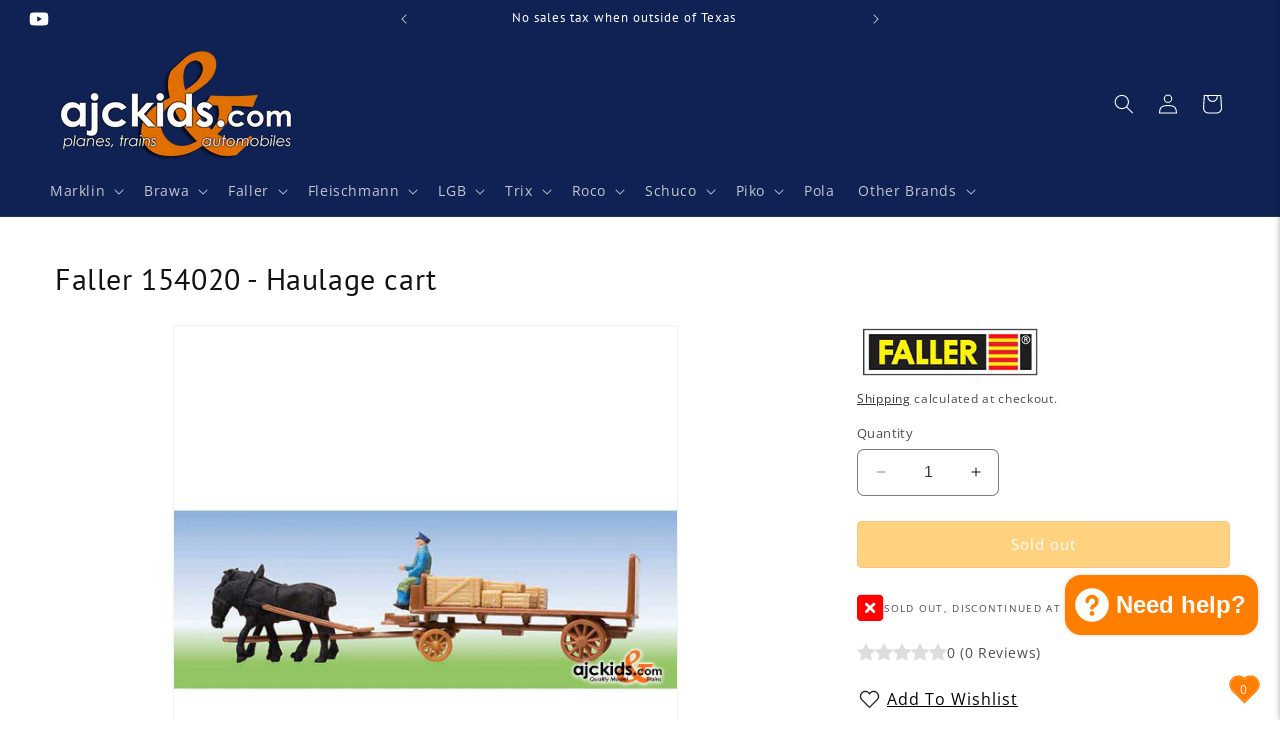

--- FILE ---
content_type: text/html; charset=utf-8
request_url: https://ajckids.com/products/faller-154020
body_size: 53730
content:
<!doctype html>
<html class="no-js" lang="en">
  <head>
    <meta charset="utf-8">
    <meta http-equiv="X-UA-Compatible" content="IE=edge">
    <meta name="viewport" content="width=device-width,initial-scale=1">
    <meta name="theme-color" content="">
    <link rel="canonical" href="https://ajckids.com/products/faller-154020"><link rel="icon" type="image/png" href="//ajckids.com/cdn/shop/files/favicon.png?crop=center&height=32&v=1613573608&width=32"><link rel="preconnect" href="https://fonts.shopifycdn.com" crossorigin><title>
      Faller 154020: Haulage cart
 &ndash; Ajckids</title>

    
      <meta name="description" content="Faller 154020 - Haulage cart - at Ajckids.com √ Faller Authorized USA Factory Direct Dealer • Ships from USA • Locally Owned since 1997 • Specializing in all big European Model Train Brands • Friendly Product Service and Support!">
    

    

<meta property="og:site_name" content="Ajckids">
<meta property="og:url" content="https://ajckids.com/products/faller-154020">
<meta property="og:title" content="Faller 154020: Haulage cart">
<meta property="og:type" content="product">
<meta property="og:description" content="Faller 154020 - Haulage cart - at Ajckids.com √ Faller Authorized USA Factory Direct Dealer • Ships from USA • Locally Owned since 1997 • Specializing in all big European Model Train Brands • Friendly Product Service and Support!"><meta property="og:image" content="http://ajckids.com/cdn/shop/products/Faller-154020.jpg?v=1738861313">
  <meta property="og:image:secure_url" content="https://ajckids.com/cdn/shop/products/Faller-154020.jpg?v=1738861313">
  <meta property="og:image:width" content="550">
  <meta property="og:image:height" content="600"><meta property="og:price:amount" content="0.00">
  <meta property="og:price:currency" content="USD"><meta name="twitter:card" content="summary_large_image">
<meta name="twitter:title" content="Faller 154020: Haulage cart">
<meta name="twitter:description" content="Faller 154020 - Haulage cart - at Ajckids.com √ Faller Authorized USA Factory Direct Dealer • Ships from USA • Locally Owned since 1997 • Specializing in all big European Model Train Brands • Friendly Product Service and Support!">


    <script src="//ajckids.com/cdn/shop/t/23/assets/constants.js?v=58251544750838685771705803407" defer="defer"></script>
    <script src="//ajckids.com/cdn/shop/t/23/assets/pubsub.js?v=158357773527763999511705803407" defer="defer"></script>
    <script src="//ajckids.com/cdn/shop/t/23/assets/global.js?v=118660006272359707671737912125" defer="defer"></script><script src="//ajckids.com/cdn/shop/t/23/assets/animations.js?v=88693664871331136111705803406" defer="defer"></script><script>window.performance && window.performance.mark && window.performance.mark('shopify.content_for_header.start');</script><meta name="google-site-verification" content="wl56MJn-N0CGJ6OxqwqEdv0eNiVwgSYjbune8waz_kE">
<meta id="shopify-digital-wallet" name="shopify-digital-wallet" content="/27944222794/digital_wallets/dialog">
<meta name="shopify-checkout-api-token" content="6b1d3bbae40abeb418092bb72192d34b">
<meta id="in-context-paypal-metadata" data-shop-id="27944222794" data-venmo-supported="false" data-environment="production" data-locale="en_US" data-paypal-v4="true" data-currency="USD">
<link rel="alternate" type="application/json+oembed" href="https://ajckids.com/products/faller-154020.oembed">
<script async="async" src="/checkouts/internal/preloads.js?locale=en-US"></script>
<link rel="preconnect" href="https://shop.app" crossorigin="anonymous">
<script async="async" src="https://shop.app/checkouts/internal/preloads.js?locale=en-US&shop_id=27944222794" crossorigin="anonymous"></script>
<script id="apple-pay-shop-capabilities" type="application/json">{"shopId":27944222794,"countryCode":"US","currencyCode":"USD","merchantCapabilities":["supports3DS"],"merchantId":"gid:\/\/shopify\/Shop\/27944222794","merchantName":"Ajckids","requiredBillingContactFields":["postalAddress","email","phone"],"requiredShippingContactFields":["postalAddress","email","phone"],"shippingType":"shipping","supportedNetworks":["visa","masterCard","amex","discover","elo","jcb"],"total":{"type":"pending","label":"Ajckids","amount":"1.00"},"shopifyPaymentsEnabled":true,"supportsSubscriptions":true}</script>
<script id="shopify-features" type="application/json">{"accessToken":"6b1d3bbae40abeb418092bb72192d34b","betas":["rich-media-storefront-analytics"],"domain":"ajckids.com","predictiveSearch":true,"shopId":27944222794,"locale":"en"}</script>
<script>var Shopify = Shopify || {};
Shopify.shop = "nsminitrix.myshopify.com";
Shopify.locale = "en";
Shopify.currency = {"active":"USD","rate":"1.0"};
Shopify.country = "US";
Shopify.theme = {"name":"Dawn 12.0","id":139013619949,"schema_name":"Dawn","schema_version":"12.0.0","theme_store_id":887,"role":"main"};
Shopify.theme.handle = "null";
Shopify.theme.style = {"id":null,"handle":null};
Shopify.cdnHost = "ajckids.com/cdn";
Shopify.routes = Shopify.routes || {};
Shopify.routes.root = "/";</script>
<script type="module">!function(o){(o.Shopify=o.Shopify||{}).modules=!0}(window);</script>
<script>!function(o){function n(){var o=[];function n(){o.push(Array.prototype.slice.apply(arguments))}return n.q=o,n}var t=o.Shopify=o.Shopify||{};t.loadFeatures=n(),t.autoloadFeatures=n()}(window);</script>
<script>
  window.ShopifyPay = window.ShopifyPay || {};
  window.ShopifyPay.apiHost = "shop.app\/pay";
  window.ShopifyPay.redirectState = null;
</script>
<script id="shop-js-analytics" type="application/json">{"pageType":"product"}</script>
<script defer="defer" async type="module" src="//ajckids.com/cdn/shopifycloud/shop-js/modules/v2/client.init-shop-cart-sync_C5BV16lS.en.esm.js"></script>
<script defer="defer" async type="module" src="//ajckids.com/cdn/shopifycloud/shop-js/modules/v2/chunk.common_CygWptCX.esm.js"></script>
<script type="module">
  await import("//ajckids.com/cdn/shopifycloud/shop-js/modules/v2/client.init-shop-cart-sync_C5BV16lS.en.esm.js");
await import("//ajckids.com/cdn/shopifycloud/shop-js/modules/v2/chunk.common_CygWptCX.esm.js");

  window.Shopify.SignInWithShop?.initShopCartSync?.({"fedCMEnabled":true,"windoidEnabled":true});

</script>
<script>
  window.Shopify = window.Shopify || {};
  if (!window.Shopify.featureAssets) window.Shopify.featureAssets = {};
  window.Shopify.featureAssets['shop-js'] = {"shop-cart-sync":["modules/v2/client.shop-cart-sync_ZFArdW7E.en.esm.js","modules/v2/chunk.common_CygWptCX.esm.js"],"init-fed-cm":["modules/v2/client.init-fed-cm_CmiC4vf6.en.esm.js","modules/v2/chunk.common_CygWptCX.esm.js"],"shop-button":["modules/v2/client.shop-button_tlx5R9nI.en.esm.js","modules/v2/chunk.common_CygWptCX.esm.js"],"shop-cash-offers":["modules/v2/client.shop-cash-offers_DOA2yAJr.en.esm.js","modules/v2/chunk.common_CygWptCX.esm.js","modules/v2/chunk.modal_D71HUcav.esm.js"],"init-windoid":["modules/v2/client.init-windoid_sURxWdc1.en.esm.js","modules/v2/chunk.common_CygWptCX.esm.js"],"shop-toast-manager":["modules/v2/client.shop-toast-manager_ClPi3nE9.en.esm.js","modules/v2/chunk.common_CygWptCX.esm.js"],"init-shop-email-lookup-coordinator":["modules/v2/client.init-shop-email-lookup-coordinator_B8hsDcYM.en.esm.js","modules/v2/chunk.common_CygWptCX.esm.js"],"init-shop-cart-sync":["modules/v2/client.init-shop-cart-sync_C5BV16lS.en.esm.js","modules/v2/chunk.common_CygWptCX.esm.js"],"avatar":["modules/v2/client.avatar_BTnouDA3.en.esm.js"],"pay-button":["modules/v2/client.pay-button_FdsNuTd3.en.esm.js","modules/v2/chunk.common_CygWptCX.esm.js"],"init-customer-accounts":["modules/v2/client.init-customer-accounts_DxDtT_ad.en.esm.js","modules/v2/client.shop-login-button_C5VAVYt1.en.esm.js","modules/v2/chunk.common_CygWptCX.esm.js","modules/v2/chunk.modal_D71HUcav.esm.js"],"init-shop-for-new-customer-accounts":["modules/v2/client.init-shop-for-new-customer-accounts_ChsxoAhi.en.esm.js","modules/v2/client.shop-login-button_C5VAVYt1.en.esm.js","modules/v2/chunk.common_CygWptCX.esm.js","modules/v2/chunk.modal_D71HUcav.esm.js"],"shop-login-button":["modules/v2/client.shop-login-button_C5VAVYt1.en.esm.js","modules/v2/chunk.common_CygWptCX.esm.js","modules/v2/chunk.modal_D71HUcav.esm.js"],"init-customer-accounts-sign-up":["modules/v2/client.init-customer-accounts-sign-up_CPSyQ0Tj.en.esm.js","modules/v2/client.shop-login-button_C5VAVYt1.en.esm.js","modules/v2/chunk.common_CygWptCX.esm.js","modules/v2/chunk.modal_D71HUcav.esm.js"],"shop-follow-button":["modules/v2/client.shop-follow-button_Cva4Ekp9.en.esm.js","modules/v2/chunk.common_CygWptCX.esm.js","modules/v2/chunk.modal_D71HUcav.esm.js"],"checkout-modal":["modules/v2/client.checkout-modal_BPM8l0SH.en.esm.js","modules/v2/chunk.common_CygWptCX.esm.js","modules/v2/chunk.modal_D71HUcav.esm.js"],"lead-capture":["modules/v2/client.lead-capture_Bi8yE_yS.en.esm.js","modules/v2/chunk.common_CygWptCX.esm.js","modules/v2/chunk.modal_D71HUcav.esm.js"],"shop-login":["modules/v2/client.shop-login_D6lNrXab.en.esm.js","modules/v2/chunk.common_CygWptCX.esm.js","modules/v2/chunk.modal_D71HUcav.esm.js"],"payment-terms":["modules/v2/client.payment-terms_CZxnsJam.en.esm.js","modules/v2/chunk.common_CygWptCX.esm.js","modules/v2/chunk.modal_D71HUcav.esm.js"]};
</script>
<script>(function() {
  var isLoaded = false;
  function asyncLoad() {
    if (isLoaded) return;
    isLoaded = true;
    var urls = ["https:\/\/cdn.nfcube.com\/instafeed-35c7d2f31f093c3329564629e85607f5.js?shop=nsminitrix.myshopify.com"];
    for (var i = 0; i < urls.length; i++) {
      var s = document.createElement('script');
      s.type = 'text/javascript';
      s.async = true;
      s.src = urls[i];
      var x = document.getElementsByTagName('script')[0];
      x.parentNode.insertBefore(s, x);
    }
  };
  if(window.attachEvent) {
    window.attachEvent('onload', asyncLoad);
  } else {
    window.addEventListener('load', asyncLoad, false);
  }
})();</script>
<script id="__st">var __st={"a":27944222794,"offset":-21600,"reqid":"52dff533-c5e4-4e0a-8287-8d9f11c42f95-1768693493","pageurl":"ajckids.com\/products\/faller-154020","u":"5be97254ffac","p":"product","rtyp":"product","rid":4666610679882};</script>
<script>window.ShopifyPaypalV4VisibilityTracking = true;</script>
<script id="captcha-bootstrap">!function(){'use strict';const t='contact',e='account',n='new_comment',o=[[t,t],['blogs',n],['comments',n],[t,'customer']],c=[[e,'customer_login'],[e,'guest_login'],[e,'recover_customer_password'],[e,'create_customer']],r=t=>t.map((([t,e])=>`form[action*='/${t}']:not([data-nocaptcha='true']) input[name='form_type'][value='${e}']`)).join(','),a=t=>()=>t?[...document.querySelectorAll(t)].map((t=>t.form)):[];function s(){const t=[...o],e=r(t);return a(e)}const i='password',u='form_key',d=['recaptcha-v3-token','g-recaptcha-response','h-captcha-response',i],f=()=>{try{return window.sessionStorage}catch{return}},m='__shopify_v',_=t=>t.elements[u];function p(t,e,n=!1){try{const o=window.sessionStorage,c=JSON.parse(o.getItem(e)),{data:r}=function(t){const{data:e,action:n}=t;return t[m]||n?{data:e,action:n}:{data:t,action:n}}(c);for(const[e,n]of Object.entries(r))t.elements[e]&&(t.elements[e].value=n);n&&o.removeItem(e)}catch(o){console.error('form repopulation failed',{error:o})}}const l='form_type',E='cptcha';function T(t){t.dataset[E]=!0}const w=window,h=w.document,L='Shopify',v='ce_forms',y='captcha';let A=!1;((t,e)=>{const n=(g='f06e6c50-85a8-45c8-87d0-21a2b65856fe',I='https://cdn.shopify.com/shopifycloud/storefront-forms-hcaptcha/ce_storefront_forms_captcha_hcaptcha.v1.5.2.iife.js',D={infoText:'Protected by hCaptcha',privacyText:'Privacy',termsText:'Terms'},(t,e,n)=>{const o=w[L][v],c=o.bindForm;if(c)return c(t,g,e,D).then(n);var r;o.q.push([[t,g,e,D],n]),r=I,A||(h.body.append(Object.assign(h.createElement('script'),{id:'captcha-provider',async:!0,src:r})),A=!0)});var g,I,D;w[L]=w[L]||{},w[L][v]=w[L][v]||{},w[L][v].q=[],w[L][y]=w[L][y]||{},w[L][y].protect=function(t,e){n(t,void 0,e),T(t)},Object.freeze(w[L][y]),function(t,e,n,w,h,L){const[v,y,A,g]=function(t,e,n){const i=e?o:[],u=t?c:[],d=[...i,...u],f=r(d),m=r(i),_=r(d.filter((([t,e])=>n.includes(e))));return[a(f),a(m),a(_),s()]}(w,h,L),I=t=>{const e=t.target;return e instanceof HTMLFormElement?e:e&&e.form},D=t=>v().includes(t);t.addEventListener('submit',(t=>{const e=I(t);if(!e)return;const n=D(e)&&!e.dataset.hcaptchaBound&&!e.dataset.recaptchaBound,o=_(e),c=g().includes(e)&&(!o||!o.value);(n||c)&&t.preventDefault(),c&&!n&&(function(t){try{if(!f())return;!function(t){const e=f();if(!e)return;const n=_(t);if(!n)return;const o=n.value;o&&e.removeItem(o)}(t);const e=Array.from(Array(32),(()=>Math.random().toString(36)[2])).join('');!function(t,e){_(t)||t.append(Object.assign(document.createElement('input'),{type:'hidden',name:u})),t.elements[u].value=e}(t,e),function(t,e){const n=f();if(!n)return;const o=[...t.querySelectorAll(`input[type='${i}']`)].map((({name:t})=>t)),c=[...d,...o],r={};for(const[a,s]of new FormData(t).entries())c.includes(a)||(r[a]=s);n.setItem(e,JSON.stringify({[m]:1,action:t.action,data:r}))}(t,e)}catch(e){console.error('failed to persist form',e)}}(e),e.submit())}));const S=(t,e)=>{t&&!t.dataset[E]&&(n(t,e.some((e=>e===t))),T(t))};for(const o of['focusin','change'])t.addEventListener(o,(t=>{const e=I(t);D(e)&&S(e,y())}));const B=e.get('form_key'),M=e.get(l),P=B&&M;t.addEventListener('DOMContentLoaded',(()=>{const t=y();if(P)for(const e of t)e.elements[l].value===M&&p(e,B);[...new Set([...A(),...v().filter((t=>'true'===t.dataset.shopifyCaptcha))])].forEach((e=>S(e,t)))}))}(h,new URLSearchParams(w.location.search),n,t,e,['guest_login'])})(!0,!0)}();</script>
<script integrity="sha256-4kQ18oKyAcykRKYeNunJcIwy7WH5gtpwJnB7kiuLZ1E=" data-source-attribution="shopify.loadfeatures" defer="defer" src="//ajckids.com/cdn/shopifycloud/storefront/assets/storefront/load_feature-a0a9edcb.js" crossorigin="anonymous"></script>
<script crossorigin="anonymous" defer="defer" src="//ajckids.com/cdn/shopifycloud/storefront/assets/shopify_pay/storefront-65b4c6d7.js?v=20250812"></script>
<script data-source-attribution="shopify.dynamic_checkout.dynamic.init">var Shopify=Shopify||{};Shopify.PaymentButton=Shopify.PaymentButton||{isStorefrontPortableWallets:!0,init:function(){window.Shopify.PaymentButton.init=function(){};var t=document.createElement("script");t.src="https://ajckids.com/cdn/shopifycloud/portable-wallets/latest/portable-wallets.en.js",t.type="module",document.head.appendChild(t)}};
</script>
<script data-source-attribution="shopify.dynamic_checkout.buyer_consent">
  function portableWalletsHideBuyerConsent(e){var t=document.getElementById("shopify-buyer-consent"),n=document.getElementById("shopify-subscription-policy-button");t&&n&&(t.classList.add("hidden"),t.setAttribute("aria-hidden","true"),n.removeEventListener("click",e))}function portableWalletsShowBuyerConsent(e){var t=document.getElementById("shopify-buyer-consent"),n=document.getElementById("shopify-subscription-policy-button");t&&n&&(t.classList.remove("hidden"),t.removeAttribute("aria-hidden"),n.addEventListener("click",e))}window.Shopify?.PaymentButton&&(window.Shopify.PaymentButton.hideBuyerConsent=portableWalletsHideBuyerConsent,window.Shopify.PaymentButton.showBuyerConsent=portableWalletsShowBuyerConsent);
</script>
<script data-source-attribution="shopify.dynamic_checkout.cart.bootstrap">document.addEventListener("DOMContentLoaded",(function(){function t(){return document.querySelector("shopify-accelerated-checkout-cart, shopify-accelerated-checkout")}if(t())Shopify.PaymentButton.init();else{new MutationObserver((function(e,n){t()&&(Shopify.PaymentButton.init(),n.disconnect())})).observe(document.body,{childList:!0,subtree:!0})}}));
</script>
<script id='scb4127' type='text/javascript' async='' src='https://ajckids.com/cdn/shopifycloud/privacy-banner/storefront-banner.js'></script><link id="shopify-accelerated-checkout-styles" rel="stylesheet" media="screen" href="https://ajckids.com/cdn/shopifycloud/portable-wallets/latest/accelerated-checkout-backwards-compat.css" crossorigin="anonymous">
<style id="shopify-accelerated-checkout-cart">
        #shopify-buyer-consent {
  margin-top: 1em;
  display: inline-block;
  width: 100%;
}

#shopify-buyer-consent.hidden {
  display: none;
}

#shopify-subscription-policy-button {
  background: none;
  border: none;
  padding: 0;
  text-decoration: underline;
  font-size: inherit;
  cursor: pointer;
}

#shopify-subscription-policy-button::before {
  box-shadow: none;
}

      </style>
<script id="sections-script" data-sections="header" defer="defer" src="//ajckids.com/cdn/shop/t/23/compiled_assets/scripts.js?20839"></script>
<script>window.performance && window.performance.mark && window.performance.mark('shopify.content_for_header.end');</script>


    <style data-shopify>
      @font-face {
  font-family: "Open Sans";
  font-weight: 400;
  font-style: normal;
  font-display: swap;
  src: url("//ajckids.com/cdn/fonts/open_sans/opensans_n4.c32e4d4eca5273f6d4ee95ddf54b5bbb75fc9b61.woff2") format("woff2"),
       url("//ajckids.com/cdn/fonts/open_sans/opensans_n4.5f3406f8d94162b37bfa232b486ac93ee892406d.woff") format("woff");
}

      @font-face {
  font-family: "Open Sans";
  font-weight: 700;
  font-style: normal;
  font-display: swap;
  src: url("//ajckids.com/cdn/fonts/open_sans/opensans_n7.a9393be1574ea8606c68f4441806b2711d0d13e4.woff2") format("woff2"),
       url("//ajckids.com/cdn/fonts/open_sans/opensans_n7.7b8af34a6ebf52beb1a4c1d8c73ad6910ec2e553.woff") format("woff");
}

      @font-face {
  font-family: "Open Sans";
  font-weight: 400;
  font-style: italic;
  font-display: swap;
  src: url("//ajckids.com/cdn/fonts/open_sans/opensans_i4.6f1d45f7a46916cc95c694aab32ecbf7509cbf33.woff2") format("woff2"),
       url("//ajckids.com/cdn/fonts/open_sans/opensans_i4.4efaa52d5a57aa9a57c1556cc2b7465d18839daa.woff") format("woff");
}

      @font-face {
  font-family: "Open Sans";
  font-weight: 700;
  font-style: italic;
  font-display: swap;
  src: url("//ajckids.com/cdn/fonts/open_sans/opensans_i7.916ced2e2ce15f7fcd95d196601a15e7b89ee9a4.woff2") format("woff2"),
       url("//ajckids.com/cdn/fonts/open_sans/opensans_i7.99a9cff8c86ea65461de497ade3d515a98f8b32a.woff") format("woff");
}

      @font-face {
  font-family: "PT Sans";
  font-weight: 400;
  font-style: normal;
  font-display: swap;
  src: url("//ajckids.com/cdn/fonts/pt_sans/ptsans_n4.83e02f6420db1e9af259d3d7856d73a9dc4fb7ab.woff2") format("woff2"),
       url("//ajckids.com/cdn/fonts/pt_sans/ptsans_n4.031cf9b26e734268d68c385b0ff08ff26d8b4b6b.woff") format("woff");
}


      
        :root,
        .color-background-1 {
          --color-background: 255,255,255;
        
          --gradient-background: #ffffff;
        

        

        --color-foreground: 18,18,18;
        --color-background-contrast: 191,191,191;
        --color-shadow: 18,18,18;
        --color-button: 255,126,0;
        --color-button-text: 255,255,255;
        --color-secondary-button: 255,255,255;
        --color-secondary-button-text: 18,18,18;
        --color-link: 18,18,18;
        --color-badge-foreground: 18,18,18;
        --color-badge-background: 255,255,255;
        --color-badge-border: 18,18,18;
        --payment-terms-background-color: rgb(255 255 255);
      }
      
        
        .color-background-2 {
          --color-background: 16,34,84;
        
          --gradient-background: #102254;
        

        

        --color-foreground: 255,255,255;
        --color-background-contrast: 20,43,105;
        --color-shadow: 18,18,18;
        --color-button: 18,18,18;
        --color-button-text: 16,34,84;
        --color-secondary-button: 16,34,84;
        --color-secondary-button-text: 18,18,18;
        --color-link: 18,18,18;
        --color-badge-foreground: 255,255,255;
        --color-badge-background: 16,34,84;
        --color-badge-border: 255,255,255;
        --payment-terms-background-color: rgb(16 34 84);
      }
      
        
        .color-inverse {
          --color-background: 245,245,245;
        
          --gradient-background: #f5f5f5;
        

        

        --color-foreground: 255,255,255;
        --color-background-contrast: 181,181,181;
        --color-shadow: 18,18,18;
        --color-button: 255,255,255;
        --color-button-text: 18,18,18;
        --color-secondary-button: 245,245,245;
        --color-secondary-button-text: 255,255,255;
        --color-link: 255,255,255;
        --color-badge-foreground: 255,255,255;
        --color-badge-background: 245,245,245;
        --color-badge-border: 255,255,255;
        --payment-terms-background-color: rgb(245 245 245);
      }
      
        
        .color-accent-1 {
          --color-background: 62,62,62;
        
          --gradient-background: #3e3e3e;
        

        

        --color-foreground: 255,255,255;
        --color-background-contrast: 75,75,75;
        --color-shadow: 18,18,18;
        --color-button: 255,255,255;
        --color-button-text: 62,62,62;
        --color-secondary-button: 62,62,62;
        --color-secondary-button-text: 255,255,255;
        --color-link: 255,255,255;
        --color-badge-foreground: 255,255,255;
        --color-badge-background: 62,62,62;
        --color-badge-border: 255,255,255;
        --payment-terms-background-color: rgb(62 62 62);
      }
      
        
        .color-accent-2 {
          --color-background: 16,34,84;
        
          --gradient-background: #102254;
        

        

        --color-foreground: 255,255,255;
        --color-background-contrast: 20,43,105;
        --color-shadow: 18,18,18;
        --color-button: 16,34,84;
        --color-button-text: 255,255,255;
        --color-secondary-button: 16,34,84;
        --color-secondary-button-text: 255,255,255;
        --color-link: 255,255,255;
        --color-badge-foreground: 255,255,255;
        --color-badge-background: 16,34,84;
        --color-badge-border: 255,255,255;
        --payment-terms-background-color: rgb(16 34 84);
      }
      
        
        .color-scheme-c55c5339-ba4a-46f4-9749-09794c1461b4 {
          --color-background: 255,255,255;
        
          --gradient-background: #ffffff;
        

        

        --color-foreground: 18,18,18;
        --color-background-contrast: 191,191,191;
        --color-shadow: 18,18,18;
        --color-button: 255,126,0;
        --color-button-text: 255,255,255;
        --color-secondary-button: 255,255,255;
        --color-secondary-button-text: 18,18,18;
        --color-link: 18,18,18;
        --color-badge-foreground: 18,18,18;
        --color-badge-background: 255,255,255;
        --color-badge-border: 18,18,18;
        --payment-terms-background-color: rgb(255 255 255);
      }
      

      body, .color-background-1, .color-background-2, .color-inverse, .color-accent-1, .color-accent-2, .color-scheme-c55c5339-ba4a-46f4-9749-09794c1461b4 {
        color: rgba(var(--color-foreground), 0.75);
        background-color: rgb(var(--color-background));
      }

      :root {
        --font-body-family: "Open Sans", sans-serif;
        --font-body-style: normal;
        --font-body-weight: 400;
        --font-body-weight-bold: 700;

        --font-heading-family: "PT Sans", sans-serif;
        --font-heading-style: normal;
        --font-heading-weight: 400;

        --font-body-scale: 1.0;
        --font-heading-scale: 1.0;

        --media-padding: px;
        --media-border-opacity: 0.05;
        --media-border-width: 1px;
        --media-radius: 0px;
        --media-shadow-opacity: 0.0;
        --media-shadow-horizontal-offset: 0px;
        --media-shadow-vertical-offset: 4px;
        --media-shadow-blur-radius: 5px;
        --media-shadow-visible: 0;

        --page-width: 160rem;
        --page-width-margin: 0rem;

        --product-card-image-padding: 0.0rem;
        --product-card-corner-radius: 0.0rem;
        --product-card-text-alignment: left;
        --product-card-border-width: 0.0rem;
        --product-card-border-opacity: 0.1;
        --product-card-shadow-opacity: 0.0;
        --product-card-shadow-visible: 0;
        --product-card-shadow-horizontal-offset: 0.0rem;
        --product-card-shadow-vertical-offset: 0.0rem;
        --product-card-shadow-blur-radius: 0.5rem;

        --collection-card-image-padding: 0.0rem;
        --collection-card-corner-radius: 0.0rem;
        --collection-card-text-alignment: left;
        --collection-card-border-width: 0.0rem;
        --collection-card-border-opacity: 0.1;
        --collection-card-shadow-opacity: 0.0;
        --collection-card-shadow-visible: 0;
        --collection-card-shadow-horizontal-offset: 0.0rem;
        --collection-card-shadow-vertical-offset: 0.4rem;
        --collection-card-shadow-blur-radius: 0.5rem;

        --blog-card-image-padding: 0.0rem;
        --blog-card-corner-radius: 0.0rem;
        --blog-card-text-alignment: left;
        --blog-card-border-width: 0.0rem;
        --blog-card-border-opacity: 0.1;
        --blog-card-shadow-opacity: 0.0;
        --blog-card-shadow-visible: 0;
        --blog-card-shadow-horizontal-offset: 0.0rem;
        --blog-card-shadow-vertical-offset: 0.4rem;
        --blog-card-shadow-blur-radius: 0.5rem;

        --badge-corner-radius: 0.2rem;

        --popup-border-width: 1px;
        --popup-border-opacity: 0.1;
        --popup-corner-radius: 0px;
        --popup-shadow-opacity: 0.0;
        --popup-shadow-horizontal-offset: 0px;
        --popup-shadow-vertical-offset: 4px;
        --popup-shadow-blur-radius: 5px;

        --drawer-border-width: 1px;
        --drawer-border-opacity: 0.1;
        --drawer-shadow-opacity: 0.0;
        --drawer-shadow-horizontal-offset: 0px;
        --drawer-shadow-vertical-offset: 4px;
        --drawer-shadow-blur-radius: 5px;

        --spacing-sections-desktop: 0px;
        --spacing-sections-mobile: 0px;

        --grid-desktop-vertical-spacing: 24px;
        --grid-desktop-horizontal-spacing: 32px;
        --grid-mobile-vertical-spacing: 12px;
        --grid-mobile-horizontal-spacing: 16px;

        --text-boxes-border-opacity: 0.1;
        --text-boxes-border-width: 0px;
        --text-boxes-radius: 0px;
        --text-boxes-shadow-opacity: 0.0;
        --text-boxes-shadow-visible: 0;
        --text-boxes-shadow-horizontal-offset: 0px;
        --text-boxes-shadow-vertical-offset: 4px;
        --text-boxes-shadow-blur-radius: 5px;

        --buttons-radius: 4px;
        --buttons-radius-outset: 5px;
        --buttons-border-width: 1px;
        --buttons-border-opacity: 0.95;
        --buttons-shadow-opacity: 0.0;
        --buttons-shadow-visible: 0;
        --buttons-shadow-horizontal-offset: 0px;
        --buttons-shadow-vertical-offset: 4px;
        --buttons-shadow-blur-radius: 15px;
        --buttons-border-offset: 0.3px;

        --inputs-radius: 6px;
        --inputs-border-width: 1px;
        --inputs-border-opacity: 0.55;
        --inputs-shadow-opacity: 0.0;
        --inputs-shadow-horizontal-offset: 0px;
        --inputs-margin-offset: 0px;
        --inputs-shadow-vertical-offset: 0px;
        --inputs-shadow-blur-radius: 5px;
        --inputs-radius-outset: 7px;

        --variant-pills-radius: 14px;
        --variant-pills-border-width: 1px;
        --variant-pills-border-opacity: 0.85;
        --variant-pills-shadow-opacity: 0.05;
        --variant-pills-shadow-horizontal-offset: 0px;
        --variant-pills-shadow-vertical-offset: 4px;
        --variant-pills-shadow-blur-radius: 10px;
      }

      *,
      *::before,
      *::after {
        box-sizing: inherit;
      }

      html {
        box-sizing: border-box;
        font-size: calc(var(--font-body-scale) * 62.5%);
        height: 100%;
      }

      body {
        display: grid;
        grid-template-rows: auto auto 1fr auto;
        grid-template-columns: 100%;
        min-height: 100%;
        margin: 0;
        font-size: 1.5rem;
        letter-spacing: 0.06rem;
        line-height: calc(1 + 0.8 / var(--font-body-scale));
        font-family: var(--font-body-family);
        font-style: var(--font-body-style);
        font-weight: var(--font-body-weight);
      }

      @media screen and (min-width: 750px) {
        body {
          font-size: 1.6rem;
        }
      }
    </style>

    <link href="//ajckids.com/cdn/shop/t/23/assets/base.css?v=168048427623424735451738773170" rel="stylesheet" type="text/css" media="all" />
    <link href="//ajckids.com/cdn/shop/t/23/assets/ajck.css?v=62358207886881019961738782003" rel="stylesheet" type="text/css" media="all" />
<link rel="preload" as="font" href="//ajckids.com/cdn/fonts/open_sans/opensans_n4.c32e4d4eca5273f6d4ee95ddf54b5bbb75fc9b61.woff2" type="font/woff2" crossorigin><link rel="preload" as="font" href="//ajckids.com/cdn/fonts/pt_sans/ptsans_n4.83e02f6420db1e9af259d3d7856d73a9dc4fb7ab.woff2" type="font/woff2" crossorigin><link href="//ajckids.com/cdn/shop/t/23/assets/component-localization-form.css?v=143319823105703127341705803406" rel="stylesheet" type="text/css" media="all" />
      <script src="//ajckids.com/cdn/shop/t/23/assets/localization-form.js?v=161644695336821385561705803407" defer="defer"></script><link
        rel="stylesheet"
        href="//ajckids.com/cdn/shop/t/23/assets/component-predictive-search.css?v=118923337488134913561705803406"
        media="print"
        onload="this.media='all'"
      ><script>
      document.documentElement.className = document.documentElement.className.replace('no-js', 'js');
      if (Shopify.designMode) {
        document.documentElement.classList.add('shopify-design-mode');
      }
    </script>
      
      <link href="//ajckids.com/cdn/shop/t/23/assets/font-awesome.css?v=123380195080219067321707957658" rel="stylesheet" type="text/css" media="all" />

      <link rel="stylesheet" href="https://cdnjs.cloudflare.com/ajax/libs/font-awesome/6.5.1/css/all.min.css" integrity="sha512-DTOQO9RWCH3ppGqcWaEA1BIZOC6xxalwEsw9c2QQeAIftl+Vegovlnee1c9QX4TctnWMn13TZye+giMm8e2LwA==" crossorigin="anonymous" referrerpolicy="no-referrer" />
  <script src="https://cdn.shopify.com/extensions/7bc9bb47-adfa-4267-963e-cadee5096caf/inbox-1252/assets/inbox-chat-loader.js" type="text/javascript" defer="defer"></script>
<link href="https://cdn.shopify.com/extensions/019b7315-273a-71f2-af67-0d43dab6018a/iwish-633/assets/main.505ed1e9.chunk.css" rel="stylesheet" type="text/css" media="all">
<link href="https://monorail-edge.shopifysvc.com" rel="dns-prefetch">
<script>(function(){if ("sendBeacon" in navigator && "performance" in window) {try {var session_token_from_headers = performance.getEntriesByType('navigation')[0].serverTiming.find(x => x.name == '_s').description;} catch {var session_token_from_headers = undefined;}var session_cookie_matches = document.cookie.match(/_shopify_s=([^;]*)/);var session_token_from_cookie = session_cookie_matches && session_cookie_matches.length === 2 ? session_cookie_matches[1] : "";var session_token = session_token_from_headers || session_token_from_cookie || "";function handle_abandonment_event(e) {var entries = performance.getEntries().filter(function(entry) {return /monorail-edge.shopifysvc.com/.test(entry.name);});if (!window.abandonment_tracked && entries.length === 0) {window.abandonment_tracked = true;var currentMs = Date.now();var navigation_start = performance.timing.navigationStart;var payload = {shop_id: 27944222794,url: window.location.href,navigation_start,duration: currentMs - navigation_start,session_token,page_type: "product"};window.navigator.sendBeacon("https://monorail-edge.shopifysvc.com/v1/produce", JSON.stringify({schema_id: "online_store_buyer_site_abandonment/1.1",payload: payload,metadata: {event_created_at_ms: currentMs,event_sent_at_ms: currentMs}}));}}window.addEventListener('pagehide', handle_abandonment_event);}}());</script>
<script id="web-pixels-manager-setup">(function e(e,d,r,n,o){if(void 0===o&&(o={}),!Boolean(null===(a=null===(i=window.Shopify)||void 0===i?void 0:i.analytics)||void 0===a?void 0:a.replayQueue)){var i,a;window.Shopify=window.Shopify||{};var t=window.Shopify;t.analytics=t.analytics||{};var s=t.analytics;s.replayQueue=[],s.publish=function(e,d,r){return s.replayQueue.push([e,d,r]),!0};try{self.performance.mark("wpm:start")}catch(e){}var l=function(){var e={modern:/Edge?\/(1{2}[4-9]|1[2-9]\d|[2-9]\d{2}|\d{4,})\.\d+(\.\d+|)|Firefox\/(1{2}[4-9]|1[2-9]\d|[2-9]\d{2}|\d{4,})\.\d+(\.\d+|)|Chrom(ium|e)\/(9{2}|\d{3,})\.\d+(\.\d+|)|(Maci|X1{2}).+ Version\/(15\.\d+|(1[6-9]|[2-9]\d|\d{3,})\.\d+)([,.]\d+|)( \(\w+\)|)( Mobile\/\w+|) Safari\/|Chrome.+OPR\/(9{2}|\d{3,})\.\d+\.\d+|(CPU[ +]OS|iPhone[ +]OS|CPU[ +]iPhone|CPU IPhone OS|CPU iPad OS)[ +]+(15[._]\d+|(1[6-9]|[2-9]\d|\d{3,})[._]\d+)([._]\d+|)|Android:?[ /-](13[3-9]|1[4-9]\d|[2-9]\d{2}|\d{4,})(\.\d+|)(\.\d+|)|Android.+Firefox\/(13[5-9]|1[4-9]\d|[2-9]\d{2}|\d{4,})\.\d+(\.\d+|)|Android.+Chrom(ium|e)\/(13[3-9]|1[4-9]\d|[2-9]\d{2}|\d{4,})\.\d+(\.\d+|)|SamsungBrowser\/([2-9]\d|\d{3,})\.\d+/,legacy:/Edge?\/(1[6-9]|[2-9]\d|\d{3,})\.\d+(\.\d+|)|Firefox\/(5[4-9]|[6-9]\d|\d{3,})\.\d+(\.\d+|)|Chrom(ium|e)\/(5[1-9]|[6-9]\d|\d{3,})\.\d+(\.\d+|)([\d.]+$|.*Safari\/(?![\d.]+ Edge\/[\d.]+$))|(Maci|X1{2}).+ Version\/(10\.\d+|(1[1-9]|[2-9]\d|\d{3,})\.\d+)([,.]\d+|)( \(\w+\)|)( Mobile\/\w+|) Safari\/|Chrome.+OPR\/(3[89]|[4-9]\d|\d{3,})\.\d+\.\d+|(CPU[ +]OS|iPhone[ +]OS|CPU[ +]iPhone|CPU IPhone OS|CPU iPad OS)[ +]+(10[._]\d+|(1[1-9]|[2-9]\d|\d{3,})[._]\d+)([._]\d+|)|Android:?[ /-](13[3-9]|1[4-9]\d|[2-9]\d{2}|\d{4,})(\.\d+|)(\.\d+|)|Mobile Safari.+OPR\/([89]\d|\d{3,})\.\d+\.\d+|Android.+Firefox\/(13[5-9]|1[4-9]\d|[2-9]\d{2}|\d{4,})\.\d+(\.\d+|)|Android.+Chrom(ium|e)\/(13[3-9]|1[4-9]\d|[2-9]\d{2}|\d{4,})\.\d+(\.\d+|)|Android.+(UC? ?Browser|UCWEB|U3)[ /]?(15\.([5-9]|\d{2,})|(1[6-9]|[2-9]\d|\d{3,})\.\d+)\.\d+|SamsungBrowser\/(5\.\d+|([6-9]|\d{2,})\.\d+)|Android.+MQ{2}Browser\/(14(\.(9|\d{2,})|)|(1[5-9]|[2-9]\d|\d{3,})(\.\d+|))(\.\d+|)|K[Aa][Ii]OS\/(3\.\d+|([4-9]|\d{2,})\.\d+)(\.\d+|)/},d=e.modern,r=e.legacy,n=navigator.userAgent;return n.match(d)?"modern":n.match(r)?"legacy":"unknown"}(),u="modern"===l?"modern":"legacy",c=(null!=n?n:{modern:"",legacy:""})[u],f=function(e){return[e.baseUrl,"/wpm","/b",e.hashVersion,"modern"===e.buildTarget?"m":"l",".js"].join("")}({baseUrl:d,hashVersion:r,buildTarget:u}),m=function(e){var d=e.version,r=e.bundleTarget,n=e.surface,o=e.pageUrl,i=e.monorailEndpoint;return{emit:function(e){var a=e.status,t=e.errorMsg,s=(new Date).getTime(),l=JSON.stringify({metadata:{event_sent_at_ms:s},events:[{schema_id:"web_pixels_manager_load/3.1",payload:{version:d,bundle_target:r,page_url:o,status:a,surface:n,error_msg:t},metadata:{event_created_at_ms:s}}]});if(!i)return console&&console.warn&&console.warn("[Web Pixels Manager] No Monorail endpoint provided, skipping logging."),!1;try{return self.navigator.sendBeacon.bind(self.navigator)(i,l)}catch(e){}var u=new XMLHttpRequest;try{return u.open("POST",i,!0),u.setRequestHeader("Content-Type","text/plain"),u.send(l),!0}catch(e){return console&&console.warn&&console.warn("[Web Pixels Manager] Got an unhandled error while logging to Monorail."),!1}}}}({version:r,bundleTarget:l,surface:e.surface,pageUrl:self.location.href,monorailEndpoint:e.monorailEndpoint});try{o.browserTarget=l,function(e){var d=e.src,r=e.async,n=void 0===r||r,o=e.onload,i=e.onerror,a=e.sri,t=e.scriptDataAttributes,s=void 0===t?{}:t,l=document.createElement("script"),u=document.querySelector("head"),c=document.querySelector("body");if(l.async=n,l.src=d,a&&(l.integrity=a,l.crossOrigin="anonymous"),s)for(var f in s)if(Object.prototype.hasOwnProperty.call(s,f))try{l.dataset[f]=s[f]}catch(e){}if(o&&l.addEventListener("load",o),i&&l.addEventListener("error",i),u)u.appendChild(l);else{if(!c)throw new Error("Did not find a head or body element to append the script");c.appendChild(l)}}({src:f,async:!0,onload:function(){if(!function(){var e,d;return Boolean(null===(d=null===(e=window.Shopify)||void 0===e?void 0:e.analytics)||void 0===d?void 0:d.initialized)}()){var d=window.webPixelsManager.init(e)||void 0;if(d){var r=window.Shopify.analytics;r.replayQueue.forEach((function(e){var r=e[0],n=e[1],o=e[2];d.publishCustomEvent(r,n,o)})),r.replayQueue=[],r.publish=d.publishCustomEvent,r.visitor=d.visitor,r.initialized=!0}}},onerror:function(){return m.emit({status:"failed",errorMsg:"".concat(f," has failed to load")})},sri:function(e){var d=/^sha384-[A-Za-z0-9+/=]+$/;return"string"==typeof e&&d.test(e)}(c)?c:"",scriptDataAttributes:o}),m.emit({status:"loading"})}catch(e){m.emit({status:"failed",errorMsg:(null==e?void 0:e.message)||"Unknown error"})}}})({shopId: 27944222794,storefrontBaseUrl: "https://ajckids.com",extensionsBaseUrl: "https://extensions.shopifycdn.com/cdn/shopifycloud/web-pixels-manager",monorailEndpoint: "https://monorail-edge.shopifysvc.com/unstable/produce_batch",surface: "storefront-renderer",enabledBetaFlags: ["2dca8a86"],webPixelsConfigList: [{"id":"510853357","configuration":"{\"config\":\"{\\\"pixel_id\\\":\\\"G-JKETLB88XE\\\",\\\"target_country\\\":\\\"US\\\",\\\"gtag_events\\\":[{\\\"type\\\":\\\"begin_checkout\\\",\\\"action_label\\\":[\\\"G-JKETLB88XE\\\",\\\"AW-685177276\\\/cXz3COjAibgBELzz28YC\\\"]},{\\\"type\\\":\\\"search\\\",\\\"action_label\\\":[\\\"G-JKETLB88XE\\\",\\\"AW-685177276\\\/Az_LCOvAibgBELzz28YC\\\"]},{\\\"type\\\":\\\"view_item\\\",\\\"action_label\\\":[\\\"G-JKETLB88XE\\\",\\\"AW-685177276\\\/mVSqCOq_ibgBELzz28YC\\\",\\\"MC-D3V2W5EEHF\\\"]},{\\\"type\\\":\\\"purchase\\\",\\\"action_label\\\":[\\\"G-JKETLB88XE\\\",\\\"AW-685177276\\\/jVZDCOe_ibgBELzz28YC\\\",\\\"MC-D3V2W5EEHF\\\"]},{\\\"type\\\":\\\"page_view\\\",\\\"action_label\\\":[\\\"G-JKETLB88XE\\\",\\\"AW-685177276\\\/9fB8COS_ibgBELzz28YC\\\",\\\"MC-D3V2W5EEHF\\\"]},{\\\"type\\\":\\\"add_payment_info\\\",\\\"action_label\\\":[\\\"G-JKETLB88XE\\\",\\\"AW-685177276\\\/tg5ICO7AibgBELzz28YC\\\"]},{\\\"type\\\":\\\"add_to_cart\\\",\\\"action_label\\\":[\\\"G-JKETLB88XE\\\",\\\"AW-685177276\\\/sDt7CO2_ibgBELzz28YC\\\"]}],\\\"enable_monitoring_mode\\\":false}\"}","eventPayloadVersion":"v1","runtimeContext":"OPEN","scriptVersion":"b2a88bafab3e21179ed38636efcd8a93","type":"APP","apiClientId":1780363,"privacyPurposes":[],"dataSharingAdjustments":{"protectedCustomerApprovalScopes":["read_customer_address","read_customer_email","read_customer_name","read_customer_personal_data","read_customer_phone"]}},{"id":"73236717","eventPayloadVersion":"v1","runtimeContext":"LAX","scriptVersion":"1","type":"CUSTOM","privacyPurposes":["ANALYTICS"],"name":"Google Analytics tag (migrated)"},{"id":"shopify-app-pixel","configuration":"{}","eventPayloadVersion":"v1","runtimeContext":"STRICT","scriptVersion":"0450","apiClientId":"shopify-pixel","type":"APP","privacyPurposes":["ANALYTICS","MARKETING"]},{"id":"shopify-custom-pixel","eventPayloadVersion":"v1","runtimeContext":"LAX","scriptVersion":"0450","apiClientId":"shopify-pixel","type":"CUSTOM","privacyPurposes":["ANALYTICS","MARKETING"]}],isMerchantRequest: false,initData: {"shop":{"name":"Ajckids","paymentSettings":{"currencyCode":"USD"},"myshopifyDomain":"nsminitrix.myshopify.com","countryCode":"US","storefrontUrl":"https:\/\/ajckids.com"},"customer":null,"cart":null,"checkout":null,"productVariants":[{"price":{"amount":0.0,"currencyCode":"USD"},"product":{"title":"Faller 154020 - Haulage cart","vendor":"Faller","id":"4666610679882","untranslatedTitle":"Faller 154020 - Haulage cart","url":"\/products\/faller-154020","type":"H0-Scale"},"id":"32304994484298","image":{"src":"\/\/ajckids.com\/cdn\/shop\/products\/Faller-154020.jpg?v=1738861313"},"sku":"Faller-154020","title":"Default Title","untranslatedTitle":"Default Title"}],"purchasingCompany":null},},"https://ajckids.com/cdn","fcfee988w5aeb613cpc8e4bc33m6693e112",{"modern":"","legacy":""},{"shopId":"27944222794","storefrontBaseUrl":"https:\/\/ajckids.com","extensionBaseUrl":"https:\/\/extensions.shopifycdn.com\/cdn\/shopifycloud\/web-pixels-manager","surface":"storefront-renderer","enabledBetaFlags":"[\"2dca8a86\"]","isMerchantRequest":"false","hashVersion":"fcfee988w5aeb613cpc8e4bc33m6693e112","publish":"custom","events":"[[\"page_viewed\",{}],[\"product_viewed\",{\"productVariant\":{\"price\":{\"amount\":0.0,\"currencyCode\":\"USD\"},\"product\":{\"title\":\"Faller 154020 - Haulage cart\",\"vendor\":\"Faller\",\"id\":\"4666610679882\",\"untranslatedTitle\":\"Faller 154020 - Haulage cart\",\"url\":\"\/products\/faller-154020\",\"type\":\"H0-Scale\"},\"id\":\"32304994484298\",\"image\":{\"src\":\"\/\/ajckids.com\/cdn\/shop\/products\/Faller-154020.jpg?v=1738861313\"},\"sku\":\"Faller-154020\",\"title\":\"Default Title\",\"untranslatedTitle\":\"Default Title\"}}]]"});</script><script>
  window.ShopifyAnalytics = window.ShopifyAnalytics || {};
  window.ShopifyAnalytics.meta = window.ShopifyAnalytics.meta || {};
  window.ShopifyAnalytics.meta.currency = 'USD';
  var meta = {"product":{"id":4666610679882,"gid":"gid:\/\/shopify\/Product\/4666610679882","vendor":"Faller","type":"H0-Scale","handle":"faller-154020","variants":[{"id":32304994484298,"price":0,"name":"Faller 154020 - Haulage cart","public_title":null,"sku":"Faller-154020"}],"remote":false},"page":{"pageType":"product","resourceType":"product","resourceId":4666610679882,"requestId":"52dff533-c5e4-4e0a-8287-8d9f11c42f95-1768693493"}};
  for (var attr in meta) {
    window.ShopifyAnalytics.meta[attr] = meta[attr];
  }
</script>
<script class="analytics">
  (function () {
    var customDocumentWrite = function(content) {
      var jquery = null;

      if (window.jQuery) {
        jquery = window.jQuery;
      } else if (window.Checkout && window.Checkout.$) {
        jquery = window.Checkout.$;
      }

      if (jquery) {
        jquery('body').append(content);
      }
    };

    var hasLoggedConversion = function(token) {
      if (token) {
        return document.cookie.indexOf('loggedConversion=' + token) !== -1;
      }
      return false;
    }

    var setCookieIfConversion = function(token) {
      if (token) {
        var twoMonthsFromNow = new Date(Date.now());
        twoMonthsFromNow.setMonth(twoMonthsFromNow.getMonth() + 2);

        document.cookie = 'loggedConversion=' + token + '; expires=' + twoMonthsFromNow;
      }
    }

    var trekkie = window.ShopifyAnalytics.lib = window.trekkie = window.trekkie || [];
    if (trekkie.integrations) {
      return;
    }
    trekkie.methods = [
      'identify',
      'page',
      'ready',
      'track',
      'trackForm',
      'trackLink'
    ];
    trekkie.factory = function(method) {
      return function() {
        var args = Array.prototype.slice.call(arguments);
        args.unshift(method);
        trekkie.push(args);
        return trekkie;
      };
    };
    for (var i = 0; i < trekkie.methods.length; i++) {
      var key = trekkie.methods[i];
      trekkie[key] = trekkie.factory(key);
    }
    trekkie.load = function(config) {
      trekkie.config = config || {};
      trekkie.config.initialDocumentCookie = document.cookie;
      var first = document.getElementsByTagName('script')[0];
      var script = document.createElement('script');
      script.type = 'text/javascript';
      script.onerror = function(e) {
        var scriptFallback = document.createElement('script');
        scriptFallback.type = 'text/javascript';
        scriptFallback.onerror = function(error) {
                var Monorail = {
      produce: function produce(monorailDomain, schemaId, payload) {
        var currentMs = new Date().getTime();
        var event = {
          schema_id: schemaId,
          payload: payload,
          metadata: {
            event_created_at_ms: currentMs,
            event_sent_at_ms: currentMs
          }
        };
        return Monorail.sendRequest("https://" + monorailDomain + "/v1/produce", JSON.stringify(event));
      },
      sendRequest: function sendRequest(endpointUrl, payload) {
        // Try the sendBeacon API
        if (window && window.navigator && typeof window.navigator.sendBeacon === 'function' && typeof window.Blob === 'function' && !Monorail.isIos12()) {
          var blobData = new window.Blob([payload], {
            type: 'text/plain'
          });

          if (window.navigator.sendBeacon(endpointUrl, blobData)) {
            return true;
          } // sendBeacon was not successful

        } // XHR beacon

        var xhr = new XMLHttpRequest();

        try {
          xhr.open('POST', endpointUrl);
          xhr.setRequestHeader('Content-Type', 'text/plain');
          xhr.send(payload);
        } catch (e) {
          console.log(e);
        }

        return false;
      },
      isIos12: function isIos12() {
        return window.navigator.userAgent.lastIndexOf('iPhone; CPU iPhone OS 12_') !== -1 || window.navigator.userAgent.lastIndexOf('iPad; CPU OS 12_') !== -1;
      }
    };
    Monorail.produce('monorail-edge.shopifysvc.com',
      'trekkie_storefront_load_errors/1.1',
      {shop_id: 27944222794,
      theme_id: 139013619949,
      app_name: "storefront",
      context_url: window.location.href,
      source_url: "//ajckids.com/cdn/s/trekkie.storefront.cd680fe47e6c39ca5d5df5f0a32d569bc48c0f27.min.js"});

        };
        scriptFallback.async = true;
        scriptFallback.src = '//ajckids.com/cdn/s/trekkie.storefront.cd680fe47e6c39ca5d5df5f0a32d569bc48c0f27.min.js';
        first.parentNode.insertBefore(scriptFallback, first);
      };
      script.async = true;
      script.src = '//ajckids.com/cdn/s/trekkie.storefront.cd680fe47e6c39ca5d5df5f0a32d569bc48c0f27.min.js';
      first.parentNode.insertBefore(script, first);
    };
    trekkie.load(
      {"Trekkie":{"appName":"storefront","development":false,"defaultAttributes":{"shopId":27944222794,"isMerchantRequest":null,"themeId":139013619949,"themeCityHash":"1043382749917704304","contentLanguage":"en","currency":"USD","eventMetadataId":"53dccea6-bdb8-4759-9ded-6f22c273c281"},"isServerSideCookieWritingEnabled":true,"monorailRegion":"shop_domain","enabledBetaFlags":["65f19447"]},"Session Attribution":{},"S2S":{"facebookCapiEnabled":false,"source":"trekkie-storefront-renderer","apiClientId":580111}}
    );

    var loaded = false;
    trekkie.ready(function() {
      if (loaded) return;
      loaded = true;

      window.ShopifyAnalytics.lib = window.trekkie;

      var originalDocumentWrite = document.write;
      document.write = customDocumentWrite;
      try { window.ShopifyAnalytics.merchantGoogleAnalytics.call(this); } catch(error) {};
      document.write = originalDocumentWrite;

      window.ShopifyAnalytics.lib.page(null,{"pageType":"product","resourceType":"product","resourceId":4666610679882,"requestId":"52dff533-c5e4-4e0a-8287-8d9f11c42f95-1768693493","shopifyEmitted":true});

      var match = window.location.pathname.match(/checkouts\/(.+)\/(thank_you|post_purchase)/)
      var token = match? match[1]: undefined;
      if (!hasLoggedConversion(token)) {
        setCookieIfConversion(token);
        window.ShopifyAnalytics.lib.track("Viewed Product",{"currency":"USD","variantId":32304994484298,"productId":4666610679882,"productGid":"gid:\/\/shopify\/Product\/4666610679882","name":"Faller 154020 - Haulage cart","price":"0.00","sku":"Faller-154020","brand":"Faller","variant":null,"category":"H0-Scale","nonInteraction":true,"remote":false},undefined,undefined,{"shopifyEmitted":true});
      window.ShopifyAnalytics.lib.track("monorail:\/\/trekkie_storefront_viewed_product\/1.1",{"currency":"USD","variantId":32304994484298,"productId":4666610679882,"productGid":"gid:\/\/shopify\/Product\/4666610679882","name":"Faller 154020 - Haulage cart","price":"0.00","sku":"Faller-154020","brand":"Faller","variant":null,"category":"H0-Scale","nonInteraction":true,"remote":false,"referer":"https:\/\/ajckids.com\/products\/faller-154020"});
      }
    });


        var eventsListenerScript = document.createElement('script');
        eventsListenerScript.async = true;
        eventsListenerScript.src = "//ajckids.com/cdn/shopifycloud/storefront/assets/shop_events_listener-3da45d37.js";
        document.getElementsByTagName('head')[0].appendChild(eventsListenerScript);

})();</script>
  <script>
  if (!window.ga || (window.ga && typeof window.ga !== 'function')) {
    window.ga = function ga() {
      (window.ga.q = window.ga.q || []).push(arguments);
      if (window.Shopify && window.Shopify.analytics && typeof window.Shopify.analytics.publish === 'function') {
        window.Shopify.analytics.publish("ga_stub_called", {}, {sendTo: "google_osp_migration"});
      }
      console.error("Shopify's Google Analytics stub called with:", Array.from(arguments), "\nSee https://help.shopify.com/manual/promoting-marketing/pixels/pixel-migration#google for more information.");
    };
    if (window.Shopify && window.Shopify.analytics && typeof window.Shopify.analytics.publish === 'function') {
      window.Shopify.analytics.publish("ga_stub_initialized", {}, {sendTo: "google_osp_migration"});
    }
  }
</script>
<script
  defer
  src="https://ajckids.com/cdn/shopifycloud/perf-kit/shopify-perf-kit-3.0.4.min.js"
  data-application="storefront-renderer"
  data-shop-id="27944222794"
  data-render-region="gcp-us-central1"
  data-page-type="product"
  data-theme-instance-id="139013619949"
  data-theme-name="Dawn"
  data-theme-version="12.0.0"
  data-monorail-region="shop_domain"
  data-resource-timing-sampling-rate="10"
  data-shs="true"
  data-shs-beacon="true"
  data-shs-export-with-fetch="true"
  data-shs-logs-sample-rate="1"
  data-shs-beacon-endpoint="https://ajckids.com/api/collect"
></script>
</head>

  <body class="gradient animate--hover-default">
    <a class="skip-to-content-link button visually-hidden" href="#MainContent">
      Skip to content
    </a><!-- BEGIN sections: header-group -->
<div id="shopify-section-sections--17237799272685__announcement-bar" class="shopify-section shopify-section-group-header-group announcement-bar-section"><link href="//ajckids.com/cdn/shop/t/23/assets/component-slideshow.css?v=107725913939919748051705803407" rel="stylesheet" type="text/css" media="all" />
<link href="//ajckids.com/cdn/shop/t/23/assets/component-slider.css?v=142503135496229589681705803407" rel="stylesheet" type="text/css" media="all" />

  <link href="//ajckids.com/cdn/shop/t/23/assets/component-list-social.css?v=35792976012981934991705803406" rel="stylesheet" type="text/css" media="all" />


<div
  class="utility-bar color-background-2 gradient"
  
>
  <div class="page-width utility-bar__grid utility-bar__grid--3-col">

<ul class="list-unstyled list-social" role="list"><li class="list-social__item">
      <a href="https://www.youtube.com/ajckids" class="link list-social__link"><svg aria-hidden="true" focusable="false" class="icon icon-youtube" viewBox="0 0 20 20">
  <path fill="currentColor" d="M18.16 5.87c.34 1.309.34 4.08.34 4.08s0 2.771-.34 4.08a2.125 2.125 0 0 1-1.53 1.53c-1.309.34-6.63.34-6.63.34s-5.321 0-6.63-.34a2.125 2.125 0 0 1-1.53-1.53c-.34-1.309-.34-4.08-.34-4.08s0-2.771.34-4.08a2.173 2.173 0 0 1 1.53-1.53C4.679 4 10 4 10 4s5.321 0 6.63.34a2.173 2.173 0 0 1 1.53 1.53ZM8.3 12.5l4.42-2.55L8.3 7.4v5.1Z"/>
</svg>
<span class="visually-hidden">YouTube</span>
      </a>
    </li></ul>
<slideshow-component
        class="announcement-bar"
        role="region"
        aria-roledescription="Carousel"
        aria-label="Announcement bar"
      >
        <div class="announcement-bar-slider slider-buttons">
          <button
            type="button"
            class="slider-button slider-button--prev"
            name="previous"
            aria-label="Previous announcement"
            aria-controls="Slider-sections--17237799272685__announcement-bar"
          >
            <svg aria-hidden="true" focusable="false" class="icon icon-caret" viewBox="0 0 10 6">
  <path fill-rule="evenodd" clip-rule="evenodd" d="M9.354.646a.5.5 0 00-.708 0L5 4.293 1.354.646a.5.5 0 00-.708.708l4 4a.5.5 0 00.708 0l4-4a.5.5 0 000-.708z" fill="currentColor">
</svg>

          </button>
          <div
            class="grid grid--1-col slider slider--everywhere"
            id="Slider-sections--17237799272685__announcement-bar"
            aria-live="polite"
            aria-atomic="true"
            data-autoplay="true"
            data-speed="4"
          ><div
                class="slideshow__slide slider__slide grid__item grid--1-col"
                id="Slide-sections--17237799272685__announcement-bar-1"
                
                role="group"
                aria-roledescription="Announcement"
                aria-label="1 of 6"
                tabindex="-1"
              >
                <div
                  class="announcement-bar__announcement"
                  role="region"
                  aria-label="Announcement"
                  
                ><p class="announcement-bar__message h5">
                      <span>No sales tax when outside of Texas</span></p></div>
              </div><div
                class="slideshow__slide slider__slide grid__item grid--1-col"
                id="Slide-sections--17237799272685__announcement-bar-2"
                
                role="group"
                aria-roledescription="Announcement"
                aria-label="2 of 6"
                tabindex="-1"
              >
                <div
                  class="announcement-bar__announcement"
                  role="region"
                  aria-label="Announcement"
                  
                ><a
                        href="/collections/museum-cars-2024"
                        class="announcement-bar__link link link--text focus-inset animate-arrow"
                      ><p class="announcement-bar__message h5">
                      <span>Order your Museum Cars for 2024</span><svg
  viewBox="0 0 14 10"
  fill="none"
  aria-hidden="true"
  focusable="false"
  class="icon icon-arrow"
  xmlns="http://www.w3.org/2000/svg"
>
  <path fill-rule="evenodd" clip-rule="evenodd" d="M8.537.808a.5.5 0 01.817-.162l4 4a.5.5 0 010 .708l-4 4a.5.5 0 11-.708-.708L11.793 5.5H1a.5.5 0 010-1h10.793L8.646 1.354a.5.5 0 01-.109-.546z" fill="currentColor">
</svg>

</p></a></div>
              </div><div
                class="slideshow__slide slider__slide grid__item grid--1-col"
                id="Slide-sections--17237799272685__announcement-bar-3"
                
                role="group"
                aria-roledescription="Announcement"
                aria-label="3 of 6"
                tabindex="-1"
              >
                <div
                  class="announcement-bar__announcement"
                  role="region"
                  aria-label="Announcement"
                  
                ><a
                        href="https://ajckids.com/collections/roco-new-ac-for-marklin-locomotives-for-2024"
                        class="announcement-bar__link link link--text focus-inset animate-arrow"
                      ><p class="announcement-bar__message h5">
                      <span>Roco Locomotives for Märklin New for 2024</span><svg
  viewBox="0 0 14 10"
  fill="none"
  aria-hidden="true"
  focusable="false"
  class="icon icon-arrow"
  xmlns="http://www.w3.org/2000/svg"
>
  <path fill-rule="evenodd" clip-rule="evenodd" d="M8.537.808a.5.5 0 01.817-.162l4 4a.5.5 0 010 .708l-4 4a.5.5 0 11-.708-.708L11.793 5.5H1a.5.5 0 010-1h10.793L8.646 1.354a.5.5 0 01-.109-.546z" fill="currentColor">
</svg>

</p></a></div>
              </div><div
                class="slideshow__slide slider__slide grid__item grid--1-col"
                id="Slide-sections--17237799272685__announcement-bar-4"
                
                role="group"
                aria-roledescription="Announcement"
                aria-label="4 of 6"
                tabindex="-1"
              >
                <div
                  class="announcement-bar__announcement"
                  role="region"
                  aria-label="Announcement"
                  
                ><a
                        href="/collections/brawa-new-items-2024"
                        class="announcement-bar__link link link--text focus-inset animate-arrow"
                      ><p class="announcement-bar__message h5">
                      <span>Brawa New Items 2024</span><svg
  viewBox="0 0 14 10"
  fill="none"
  aria-hidden="true"
  focusable="false"
  class="icon icon-arrow"
  xmlns="http://www.w3.org/2000/svg"
>
  <path fill-rule="evenodd" clip-rule="evenodd" d="M8.537.808a.5.5 0 01.817-.162l4 4a.5.5 0 010 .708l-4 4a.5.5 0 11-.708-.708L11.793 5.5H1a.5.5 0 010-1h10.793L8.646 1.354a.5.5 0 01-.109-.546z" fill="currentColor">
</svg>

</p></a></div>
              </div><div
                class="slideshow__slide slider__slide grid__item grid--1-col"
                id="Slide-sections--17237799272685__announcement-bar-5"
                
                role="group"
                aria-roledescription="Announcement"
                aria-label="5 of 6"
                tabindex="-1"
              >
                <div
                  class="announcement-bar__announcement"
                  role="region"
                  aria-label="Announcement"
                  
                ><a
                        href="/collections/faller-new-items-2024"
                        class="announcement-bar__link link link--text focus-inset animate-arrow"
                      ><p class="announcement-bar__message h5">
                      <span>Faller Scenery New Items for 2024</span><svg
  viewBox="0 0 14 10"
  fill="none"
  aria-hidden="true"
  focusable="false"
  class="icon icon-arrow"
  xmlns="http://www.w3.org/2000/svg"
>
  <path fill-rule="evenodd" clip-rule="evenodd" d="M8.537.808a.5.5 0 01.817-.162l4 4a.5.5 0 010 .708l-4 4a.5.5 0 11-.708-.708L11.793 5.5H1a.5.5 0 010-1h10.793L8.646 1.354a.5.5 0 01-.109-.546z" fill="currentColor">
</svg>

</p></a></div>
              </div><div
                class="slideshow__slide slider__slide grid__item grid--1-col"
                id="Slide-sections--17237799272685__announcement-bar-6"
                
                role="group"
                aria-roledescription="Announcement"
                aria-label="6 of 6"
                tabindex="-1"
              >
                <div
                  class="announcement-bar__announcement"
                  role="region"
                  aria-label="Announcement"
                  
                ><a
                        href="/products/marklin-15815"
                        class="announcement-bar__link link link--text focus-inset animate-arrow"
                      ><p class="announcement-bar__message h5">
                      <span>Marklin&#39;s newest Full Line Catalog is now in stock</span><svg
  viewBox="0 0 14 10"
  fill="none"
  aria-hidden="true"
  focusable="false"
  class="icon icon-arrow"
  xmlns="http://www.w3.org/2000/svg"
>
  <path fill-rule="evenodd" clip-rule="evenodd" d="M8.537.808a.5.5 0 01.817-.162l4 4a.5.5 0 010 .708l-4 4a.5.5 0 11-.708-.708L11.793 5.5H1a.5.5 0 010-1h10.793L8.646 1.354a.5.5 0 01-.109-.546z" fill="currentColor">
</svg>

</p></a></div>
              </div></div>
          <button
            type="button"
            class="slider-button slider-button--next"
            name="next"
            aria-label="Next announcement"
            aria-controls="Slider-sections--17237799272685__announcement-bar"
          >
            <svg aria-hidden="true" focusable="false" class="icon icon-caret" viewBox="0 0 10 6">
  <path fill-rule="evenodd" clip-rule="evenodd" d="M9.354.646a.5.5 0 00-.708 0L5 4.293 1.354.646a.5.5 0 00-.708.708l4 4a.5.5 0 00.708 0l4-4a.5.5 0 000-.708z" fill="currentColor">
</svg>

          </button>
        </div>
      </slideshow-component><div class="localization-wrapper">
</div>
  </div>
</div>


</div><div id="shopify-section-sections--17237799272685__header" class="shopify-section shopify-section-group-header-group section-header"><link rel="stylesheet" href="//ajckids.com/cdn/shop/t/23/assets/component-list-menu.css?v=151968516119678728991705803406" media="print" onload="this.media='all'">
<link rel="stylesheet" href="//ajckids.com/cdn/shop/t/23/assets/component-search.css?v=165164710990765432851705803407" media="print" onload="this.media='all'">
<link rel="stylesheet" href="//ajckids.com/cdn/shop/t/23/assets/component-menu-drawer.css?v=31331429079022630271705803406" media="print" onload="this.media='all'">
<link rel="stylesheet" href="//ajckids.com/cdn/shop/t/23/assets/component-cart-notification.css?v=54116361853792938221705803406" media="print" onload="this.media='all'">
<link rel="stylesheet" href="//ajckids.com/cdn/shop/t/23/assets/component-cart-items.css?v=145340746371385151771705803406" media="print" onload="this.media='all'"><link rel="stylesheet" href="//ajckids.com/cdn/shop/t/23/assets/component-price.css?v=113404799912979940621705857000" media="print" onload="this.media='all'"><link rel="stylesheet" href="//ajckids.com/cdn/shop/t/23/assets/component-mega-menu.css?v=10110889665867715061705803406" media="print" onload="this.media='all'">
  <noscript><link href="//ajckids.com/cdn/shop/t/23/assets/component-mega-menu.css?v=10110889665867715061705803406" rel="stylesheet" type="text/css" media="all" /></noscript><noscript><link href="//ajckids.com/cdn/shop/t/23/assets/component-list-menu.css?v=151968516119678728991705803406" rel="stylesheet" type="text/css" media="all" /></noscript>
<noscript><link href="//ajckids.com/cdn/shop/t/23/assets/component-search.css?v=165164710990765432851705803407" rel="stylesheet" type="text/css" media="all" /></noscript>
<noscript><link href="//ajckids.com/cdn/shop/t/23/assets/component-menu-drawer.css?v=31331429079022630271705803406" rel="stylesheet" type="text/css" media="all" /></noscript>
<noscript><link href="//ajckids.com/cdn/shop/t/23/assets/component-cart-notification.css?v=54116361853792938221705803406" rel="stylesheet" type="text/css" media="all" /></noscript>
<noscript><link href="//ajckids.com/cdn/shop/t/23/assets/component-cart-items.css?v=145340746371385151771705803406" rel="stylesheet" type="text/css" media="all" /></noscript>

<style>
  header-drawer {
    justify-self: start;
    margin-left: -1.2rem;
  }@media screen and (min-width: 990px) {
      header-drawer {
        display: none;
      }
    }.menu-drawer-container {
    display: flex;
  }

  .list-menu {
    list-style: none;
    padding: 0;
    margin: 0;
  }

  .list-menu--inline {
    display: inline-flex;
    flex-wrap: wrap;
  }

  summary.list-menu__item {
    padding-right: 2.7rem;
  }

  .list-menu__item {
    display: flex;
    align-items: center;
    line-height: calc(1 + 0.3 / var(--font-body-scale));
  }

  .list-menu__item--link {
    text-decoration: none;
    padding-bottom: 1rem;
    padding-top: 1rem;
    line-height: calc(1 + 0.8 / var(--font-body-scale));
  }

  @media screen and (min-width: 750px) {
    .list-menu__item--link {
      padding-bottom: 0.5rem;
      padding-top: 0.5rem;
    }
  }
</style><style data-shopify>.header {
    padding: 0px 3rem 2px 3rem;
  }

  .section-header {
    position: sticky; /* This is for fixing a Safari z-index issue. PR #2147 */
    margin-bottom: 0px;
  }

  @media screen and (min-width: 750px) {
    .section-header {
      margin-bottom: 0px;
    }
  }

  @media screen and (min-width: 990px) {
    .header {
      padding-top: 0px;
      padding-bottom: 4px;
    }
  }</style><script src="//ajckids.com/cdn/shop/t/23/assets/details-disclosure.js?v=13653116266235556501705803407" defer="defer"></script>
<script src="//ajckids.com/cdn/shop/t/23/assets/details-modal.js?v=25581673532751508451705803407" defer="defer"></script>
<script src="//ajckids.com/cdn/shop/t/23/assets/cart-notification.js?v=133508293167896966491705803406" defer="defer"></script>
<script src="//ajckids.com/cdn/shop/t/23/assets/search-form.js?v=133129549252120666541705803407" defer="defer"></script><svg xmlns="http://www.w3.org/2000/svg" class="hidden">
  <symbol id="icon-search" viewbox="0 0 18 19" fill="none">
    <path fill-rule="evenodd" clip-rule="evenodd" d="M11.03 11.68A5.784 5.784 0 112.85 3.5a5.784 5.784 0 018.18 8.18zm.26 1.12a6.78 6.78 0 11.72-.7l5.4 5.4a.5.5 0 11-.71.7l-5.41-5.4z" fill="currentColor"/>
  </symbol>

  <symbol id="icon-reset" class="icon icon-close"  fill="none" viewBox="0 0 18 18" stroke="currentColor">
    <circle r="8.5" cy="9" cx="9" stroke-opacity="0.2"/>
    <path d="M6.82972 6.82915L1.17193 1.17097" stroke-linecap="round" stroke-linejoin="round" transform="translate(5 5)"/>
    <path d="M1.22896 6.88502L6.77288 1.11523" stroke-linecap="round" stroke-linejoin="round" transform="translate(5 5)"/>
  </symbol>

  <symbol id="icon-close" class="icon icon-close" fill="none" viewBox="0 0 18 17">
    <path d="M.865 15.978a.5.5 0 00.707.707l7.433-7.431 7.579 7.282a.501.501 0 00.846-.37.5.5 0 00-.153-.351L9.712 8.546l7.417-7.416a.5.5 0 10-.707-.708L8.991 7.853 1.413.573a.5.5 0 10-.693.72l7.563 7.268-7.418 7.417z" fill="currentColor">
  </symbol>
</svg><sticky-header data-sticky-type="on-scroll-up" class="header-wrapper color-background-2 gradient header-wrapper--border-bottom"><header class="header header--top-left header--mobile-center page-width header--has-menu header--has-social header--has-account">

<header-drawer data-breakpoint="tablet">
  <details id="Details-menu-drawer-container" class="menu-drawer-container">
    <summary
      class="header__icon header__icon--menu header__icon--summary link focus-inset"
      aria-label="Menu"
    >
      <span>
        <svg
  xmlns="http://www.w3.org/2000/svg"
  aria-hidden="true"
  focusable="false"
  class="icon icon-hamburger"
  fill="none"
  viewBox="0 0 18 16"
>
  <path d="M1 .5a.5.5 0 100 1h15.71a.5.5 0 000-1H1zM.5 8a.5.5 0 01.5-.5h15.71a.5.5 0 010 1H1A.5.5 0 01.5 8zm0 7a.5.5 0 01.5-.5h15.71a.5.5 0 010 1H1a.5.5 0 01-.5-.5z" fill="currentColor">
</svg>

        <svg
  xmlns="http://www.w3.org/2000/svg"
  aria-hidden="true"
  focusable="false"
  class="icon icon-close"
  fill="none"
  viewBox="0 0 18 17"
>
  <path d="M.865 15.978a.5.5 0 00.707.707l7.433-7.431 7.579 7.282a.501.501 0 00.846-.37.5.5 0 00-.153-.351L9.712 8.546l7.417-7.416a.5.5 0 10-.707-.708L8.991 7.853 1.413.573a.5.5 0 10-.693.72l7.563 7.268-7.418 7.417z" fill="currentColor">
</svg>

      </span>
    </summary>
    <div id="menu-drawer" class="gradient menu-drawer motion-reduce color-background-1">
      <div class="menu-drawer__inner-container">
        <div class="menu-drawer__navigation-container">
          <nav class="menu-drawer__navigation">
            <ul class="menu-drawer__menu has-submenu list-menu" role="list"><li><details id="Details-menu-drawer-menu-item-1">
                      <summary
                        id="HeaderDrawer-marklin"
                        class="menu-drawer__menu-item list-menu__item link link--text focus-inset"
                      >
                        Marklin
                        <svg
  viewBox="0 0 14 10"
  fill="none"
  aria-hidden="true"
  focusable="false"
  class="icon icon-arrow"
  xmlns="http://www.w3.org/2000/svg"
>
  <path fill-rule="evenodd" clip-rule="evenodd" d="M8.537.808a.5.5 0 01.817-.162l4 4a.5.5 0 010 .708l-4 4a.5.5 0 11-.708-.708L11.793 5.5H1a.5.5 0 010-1h10.793L8.646 1.354a.5.5 0 01-.109-.546z" fill="currentColor">
</svg>

                        <svg aria-hidden="true" focusable="false" class="icon icon-caret" viewBox="0 0 10 6">
  <path fill-rule="evenodd" clip-rule="evenodd" d="M9.354.646a.5.5 0 00-.708 0L5 4.293 1.354.646a.5.5 0 00-.708.708l4 4a.5.5 0 00.708 0l4-4a.5.5 0 000-.708z" fill="currentColor">
</svg>

                      </summary>
                      <div
                        id="link-marklin"
                        class="menu-drawer__submenu has-submenu gradient motion-reduce"
                        tabindex="-1"
                      >
                        <div class="menu-drawer__inner-submenu">
                          <button class="menu-drawer__close-button link link--text focus-inset" aria-expanded="true">
                            <svg
  viewBox="0 0 14 10"
  fill="none"
  aria-hidden="true"
  focusable="false"
  class="icon icon-arrow"
  xmlns="http://www.w3.org/2000/svg"
>
  <path fill-rule="evenodd" clip-rule="evenodd" d="M8.537.808a.5.5 0 01.817-.162l4 4a.5.5 0 010 .708l-4 4a.5.5 0 11-.708-.708L11.793 5.5H1a.5.5 0 010-1h10.793L8.646 1.354a.5.5 0 01-.109-.546z" fill="currentColor">
</svg>

                            Marklin
                          </button>
                          <ul class="menu-drawer__menu list-menu" role="list" tabindex="-1"><li><details id="Details-menu-drawer-marklin-marklin-new-items">
                                    <summary
                                      id="HeaderDrawer-marklin-marklin-new-items"
                                      class="menu-drawer__menu-item link link--text list-menu__item focus-inset"
                                    >
                                      Marklin New Items 
                                      <svg
  viewBox="0 0 14 10"
  fill="none"
  aria-hidden="true"
  focusable="false"
  class="icon icon-arrow"
  xmlns="http://www.w3.org/2000/svg"
>
  <path fill-rule="evenodd" clip-rule="evenodd" d="M8.537.808a.5.5 0 01.817-.162l4 4a.5.5 0 010 .708l-4 4a.5.5 0 11-.708-.708L11.793 5.5H1a.5.5 0 010-1h10.793L8.646 1.354a.5.5 0 01-.109-.546z" fill="currentColor">
</svg>

                                      <svg aria-hidden="true" focusable="false" class="icon icon-caret" viewBox="0 0 10 6">
  <path fill-rule="evenodd" clip-rule="evenodd" d="M9.354.646a.5.5 0 00-.708 0L5 4.293 1.354.646a.5.5 0 00-.708.708l4 4a.5.5 0 00.708 0l4-4a.5.5 0 000-.708z" fill="currentColor">
</svg>

                                    </summary>
                                    <div
                                      id="childlink-marklin-new-items"
                                      class="menu-drawer__submenu has-submenu gradient motion-reduce"
                                    >
                                      <button
                                        class="menu-drawer__close-button link link--text focus-inset"
                                        aria-expanded="true"
                                      >
                                        <svg
  viewBox="0 0 14 10"
  fill="none"
  aria-hidden="true"
  focusable="false"
  class="icon icon-arrow"
  xmlns="http://www.w3.org/2000/svg"
>
  <path fill-rule="evenodd" clip-rule="evenodd" d="M8.537.808a.5.5 0 01.817-.162l4 4a.5.5 0 010 .708l-4 4a.5.5 0 11-.708-.708L11.793 5.5H1a.5.5 0 010-1h10.793L8.646 1.354a.5.5 0 01-.109-.546z" fill="currentColor">
</svg>

                                        Marklin New Items 
                                      </button>
                                      <ul
                                        class="menu-drawer__menu list-menu"
                                        role="list"
                                        tabindex="-1"
                                      ><li>
                                            <a
                                              id="HeaderDrawer-marklin-marklin-new-items-marklin-new-items-2026"
                                              href="/collections/marklin-new-items-2026"
                                              class="menu-drawer__menu-item link link--text list-menu__item focus-inset"
                                              
                                            >
                                              Marklin New Items 2026
                                            </a>
                                          </li><li>
                                            <a
                                              id="HeaderDrawer-marklin-marklin-new-items-marklin-mhi-items-for-2025"
                                              href="/collections/marklin-mhi-items-for-2025"
                                              class="menu-drawer__menu-item link link--text list-menu__item focus-inset"
                                              
                                            >
                                              Marklin MHI items for 2025
                                            </a>
                                          </li><li>
                                            <a
                                              id="HeaderDrawer-marklin-marklin-new-items-marklin-summer-new-items-2025"
                                              href="/collections/marklin-summer-new-items-2025"
                                              class="menu-drawer__menu-item link link--text list-menu__item focus-inset"
                                              
                                            >
                                              Marklin Summer New Items 2025
                                            </a>
                                          </li></ul>
                                    </div>
                                  </details></li><li><details id="Details-menu-drawer-marklin-h0-scale">
                                    <summary
                                      id="HeaderDrawer-marklin-h0-scale"
                                      class="menu-drawer__menu-item link link--text list-menu__item focus-inset"
                                    >
                                      H0-Scale
                                      <svg
  viewBox="0 0 14 10"
  fill="none"
  aria-hidden="true"
  focusable="false"
  class="icon icon-arrow"
  xmlns="http://www.w3.org/2000/svg"
>
  <path fill-rule="evenodd" clip-rule="evenodd" d="M8.537.808a.5.5 0 01.817-.162l4 4a.5.5 0 010 .708l-4 4a.5.5 0 11-.708-.708L11.793 5.5H1a.5.5 0 010-1h10.793L8.646 1.354a.5.5 0 01-.109-.546z" fill="currentColor">
</svg>

                                      <svg aria-hidden="true" focusable="false" class="icon icon-caret" viewBox="0 0 10 6">
  <path fill-rule="evenodd" clip-rule="evenodd" d="M9.354.646a.5.5 0 00-.708 0L5 4.293 1.354.646a.5.5 0 00-.708.708l4 4a.5.5 0 00.708 0l4-4a.5.5 0 000-.708z" fill="currentColor">
</svg>

                                    </summary>
                                    <div
                                      id="childlink-h0-scale"
                                      class="menu-drawer__submenu has-submenu gradient motion-reduce"
                                    >
                                      <button
                                        class="menu-drawer__close-button link link--text focus-inset"
                                        aria-expanded="true"
                                      >
                                        <svg
  viewBox="0 0 14 10"
  fill="none"
  aria-hidden="true"
  focusable="false"
  class="icon icon-arrow"
  xmlns="http://www.w3.org/2000/svg"
>
  <path fill-rule="evenodd" clip-rule="evenodd" d="M8.537.808a.5.5 0 01.817-.162l4 4a.5.5 0 010 .708l-4 4a.5.5 0 11-.708-.708L11.793 5.5H1a.5.5 0 010-1h10.793L8.646 1.354a.5.5 0 01-.109-.546z" fill="currentColor">
</svg>

                                        H0-Scale
                                      </button>
                                      <ul
                                        class="menu-drawer__menu list-menu"
                                        role="list"
                                        tabindex="-1"
                                      ><li>
                                            <a
                                              id="HeaderDrawer-marklin-h0-scale-new-items-2025"
                                              href="/collections/marklin-new-items-h0-scale"
                                              class="menu-drawer__menu-item link link--text list-menu__item focus-inset"
                                              
                                            >
                                              New Items 2025
                                            </a>
                                          </li><li>
                                            <a
                                              id="HeaderDrawer-marklin-h0-scale-fall-new-items-2024"
                                              href="/collections/marklin-fall-new-items-2024"
                                              class="menu-drawer__menu-item link link--text list-menu__item focus-inset"
                                              
                                            >
                                              Fall New Items 2024
                                            </a>
                                          </li><li>
                                            <a
                                              id="HeaderDrawer-marklin-h0-scale-summer-new-items-2024"
                                              href="/collections/marklin-summer-new-items-2024"
                                              class="menu-drawer__menu-item link link--text list-menu__item focus-inset"
                                              
                                            >
                                              Summer New Items 2024
                                            </a>
                                          </li><li>
                                            <a
                                              id="HeaderDrawer-marklin-h0-scale-new-items-2024"
                                              href="/collections/marklin-new-items-2024-h0-scale"
                                              class="menu-drawer__menu-item link link--text list-menu__item focus-inset"
                                              
                                            >
                                              New Items 2024
                                            </a>
                                          </li><li>
                                            <a
                                              id="HeaderDrawer-marklin-h0-scale-new-items-2023"
                                              href="/collections/marklin-new-items-2023-h0-scale"
                                              class="menu-drawer__menu-item link link--text list-menu__item focus-inset"
                                              
                                            >
                                              New Items 2023
                                            </a>
                                          </li><li>
                                            <a
                                              id="HeaderDrawer-marklin-h0-scale-mhi-exclusive-series"
                                              href="/collections/marklin-mhi-exclusiv-h0-scale"
                                              class="menu-drawer__menu-item link link--text list-menu__item focus-inset"
                                              
                                            >
                                              MHI Exclusive Series
                                            </a>
                                          </li><li>
                                            <a
                                              id="HeaderDrawer-marklin-h0-scale-diesel-engines"
                                              href="/collections/marklin-h0_scale-locomotives-diesel_locomotives"
                                              class="menu-drawer__menu-item link link--text list-menu__item focus-inset"
                                              
                                            >
                                              Diesel Engines
                                            </a>
                                          </li><li>
                                            <a
                                              id="HeaderDrawer-marklin-h0-scale-electric-engines"
                                              href="/collections/marklin-h0_scale-locomotives-electric_locomotives"
                                              class="menu-drawer__menu-item link link--text list-menu__item focus-inset"
                                              
                                            >
                                              Electric Engines
                                            </a>
                                          </li><li>
                                            <a
                                              id="HeaderDrawer-marklin-h0-scale-steam-engines"
                                              href="/collections/marklin-h0-scale-locomotives-steam-locomotives"
                                              class="menu-drawer__menu-item link link--text list-menu__item focus-inset"
                                              
                                            >
                                              Steam Engines
                                            </a>
                                          </li><li>
                                            <a
                                              id="HeaderDrawer-marklin-h0-scale-powered-railcars"
                                              href="/collections/marklin-h0_scale-locomotives-powered_railcars"
                                              class="menu-drawer__menu-item link link--text list-menu__item focus-inset"
                                              
                                            >
                                              Powered Railcars
                                            </a>
                                          </li><li>
                                            <a
                                              id="HeaderDrawer-marklin-h0-scale-freight-cars"
                                              href="/collections/marklin-h0-scale-rail-cars-freight-cars"
                                              class="menu-drawer__menu-item link link--text list-menu__item focus-inset"
                                              
                                            >
                                              Freight Cars
                                            </a>
                                          </li><li>
                                            <a
                                              id="HeaderDrawer-marklin-h0-scale-passenger-cars"
                                              href="/collections/marklin-h0-scale-rail-cars-passenger-cars"
                                              class="menu-drawer__menu-item link link--text list-menu__item focus-inset"
                                              
                                            >
                                              Passenger Cars
                                            </a>
                                          </li><li>
                                            <a
                                              id="HeaderDrawer-marklin-h0-scale-starter-sets"
                                              href="/collections/marklin-h0-scale-sets-starter-sets"
                                              class="menu-drawer__menu-item link link--text list-menu__item focus-inset"
                                              
                                            >
                                              Starter Sets
                                            </a>
                                          </li><li>
                                            <a
                                              id="HeaderDrawer-marklin-h0-scale-train-sets"
                                              href="/collections/marklin-h0-scale-sets-train-sets"
                                              class="menu-drawer__menu-item link link--text list-menu__item focus-inset"
                                              
                                            >
                                              Train Sets
                                            </a>
                                          </li><li>
                                            <a
                                              id="HeaderDrawer-marklin-h0-scale-c-track"
                                              href="/collections/marklin-h0_scale-track-c_track"
                                              class="menu-drawer__menu-item link link--text list-menu__item focus-inset"
                                              
                                            >
                                              C-Track
                                            </a>
                                          </li><li>
                                            <a
                                              id="HeaderDrawer-marklin-h0-scale-k-track"
                                              href="/collections/marklin-h0-scale-track-k-track"
                                              class="menu-drawer__menu-item link link--text list-menu__item focus-inset"
                                              
                                            >
                                              K-Track
                                            </a>
                                          </li><li>
                                            <a
                                              id="HeaderDrawer-marklin-h0-scale-track-accessories"
                                              href="/collections/marklin-h0-scale-track-accessories"
                                              class="menu-drawer__menu-item link link--text list-menu__item focus-inset"
                                              
                                            >
                                              Track Accessories
                                            </a>
                                          </li><li>
                                            <a
                                              id="HeaderDrawer-marklin-h0-scale-track-extension-sets"
                                              href="/collections/marklin-h0-scale-track-extension-sets"
                                              class="menu-drawer__menu-item link link--text list-menu__item focus-inset"
                                              
                                            >
                                              Track Extension Sets
                                            </a>
                                          </li><li>
                                            <a
                                              id="HeaderDrawer-marklin-h0-scale-bridges-and-tunnels"
                                              href="/collections/marklin-h0-scale-accessories-bridges"
                                              class="menu-drawer__menu-item link link--text list-menu__item focus-inset"
                                              
                                            >
                                              Bridges and Tunnels
                                            </a>
                                          </li><li>
                                            <a
                                              id="HeaderDrawer-marklin-h0-scale-catenary"
                                              href="/collections/marklin-h0-scale-accessories-catenary"
                                              class="menu-drawer__menu-item link link--text list-menu__item focus-inset"
                                              
                                            >
                                              Catenary
                                            </a>
                                          </li><li>
                                            <a
                                              id="HeaderDrawer-marklin-h0-scale-digital-conversion-parts"
                                              href="/collections/digital-conversion-parts"
                                              class="menu-drawer__menu-item link link--text list-menu__item focus-inset"
                                              
                                            >
                                              Digital Conversion Parts
                                            </a>
                                          </li><li>
                                            <a
                                              id="HeaderDrawer-marklin-h0-scale-marklin-digital-switch-decoders"
                                              href="/collections/marklin-digitla-switch-decoders"
                                              class="menu-drawer__menu-item link link--text list-menu__item focus-inset"
                                              
                                            >
                                              Marklin Digital Switch Decoders
                                            </a>
                                          </li><li>
                                            <a
                                              id="HeaderDrawer-marklin-h0-scale-electrical"
                                              href="/collections/marklin-all_scales-accessories-wiring_and_electrical"
                                              class="menu-drawer__menu-item link link--text list-menu__item focus-inset"
                                              
                                            >
                                              Electrical
                                            </a>
                                          </li><li>
                                            <a
                                              id="HeaderDrawer-marklin-h0-scale-power-supplies-and-controllers"
                                              href="/collections/power"
                                              class="menu-drawer__menu-item link link--text list-menu__item focus-inset"
                                              
                                            >
                                              Power Supplies and Controllers
                                            </a>
                                          </li><li>
                                            <a
                                              id="HeaderDrawer-marklin-h0-scale-signals"
                                              href="/collections/marklin-h0-scale-accessories-signals"
                                              class="menu-drawer__menu-item link link--text list-menu__item focus-inset"
                                              
                                            >
                                              Signals
                                            </a>
                                          </li><li>
                                            <a
                                              id="HeaderDrawer-marklin-h0-scale-lights-and-light-parts"
                                              href="/collections/marklin-h0_scale-accessories-lighting"
                                              class="menu-drawer__menu-item link link--text list-menu__item focus-inset"
                                              
                                            >
                                              Lights and light parts
                                            </a>
                                          </li></ul>
                                    </div>
                                  </details></li><li><details id="Details-menu-drawer-marklin-z-scale">
                                    <summary
                                      id="HeaderDrawer-marklin-z-scale"
                                      class="menu-drawer__menu-item link link--text list-menu__item focus-inset"
                                    >
                                      Z-Scale
                                      <svg
  viewBox="0 0 14 10"
  fill="none"
  aria-hidden="true"
  focusable="false"
  class="icon icon-arrow"
  xmlns="http://www.w3.org/2000/svg"
>
  <path fill-rule="evenodd" clip-rule="evenodd" d="M8.537.808a.5.5 0 01.817-.162l4 4a.5.5 0 010 .708l-4 4a.5.5 0 11-.708-.708L11.793 5.5H1a.5.5 0 010-1h10.793L8.646 1.354a.5.5 0 01-.109-.546z" fill="currentColor">
</svg>

                                      <svg aria-hidden="true" focusable="false" class="icon icon-caret" viewBox="0 0 10 6">
  <path fill-rule="evenodd" clip-rule="evenodd" d="M9.354.646a.5.5 0 00-.708 0L5 4.293 1.354.646a.5.5 0 00-.708.708l4 4a.5.5 0 00.708 0l4-4a.5.5 0 000-.708z" fill="currentColor">
</svg>

                                    </summary>
                                    <div
                                      id="childlink-z-scale"
                                      class="menu-drawer__submenu has-submenu gradient motion-reduce"
                                    >
                                      <button
                                        class="menu-drawer__close-button link link--text focus-inset"
                                        aria-expanded="true"
                                      >
                                        <svg
  viewBox="0 0 14 10"
  fill="none"
  aria-hidden="true"
  focusable="false"
  class="icon icon-arrow"
  xmlns="http://www.w3.org/2000/svg"
>
  <path fill-rule="evenodd" clip-rule="evenodd" d="M8.537.808a.5.5 0 01.817-.162l4 4a.5.5 0 010 .708l-4 4a.5.5 0 11-.708-.708L11.793 5.5H1a.5.5 0 010-1h10.793L8.646 1.354a.5.5 0 01-.109-.546z" fill="currentColor">
</svg>

                                        Z-Scale
                                      </button>
                                      <ul
                                        class="menu-drawer__menu list-menu"
                                        role="list"
                                        tabindex="-1"
                                      ><li>
                                            <a
                                              id="HeaderDrawer-marklin-z-scale-new-items-2025"
                                              href="/collections/marklin-new-items-2025-z-scale"
                                              class="menu-drawer__menu-item link link--text list-menu__item focus-inset"
                                              
                                            >
                                              New Items 2025
                                            </a>
                                          </li><li>
                                            <a
                                              id="HeaderDrawer-marklin-z-scale-new-items-2024"
                                              href="/collections/marklin-new-items-2024-z-scale"
                                              class="menu-drawer__menu-item link link--text list-menu__item focus-inset"
                                              
                                            >
                                              New Items 2024
                                            </a>
                                          </li><li>
                                            <a
                                              id="HeaderDrawer-marklin-z-scale-new-items-2023"
                                              href="/collections/marklin-new-items-2023-z-scale"
                                              class="menu-drawer__menu-item link link--text list-menu__item focus-inset"
                                              
                                            >
                                              New Items 2023
                                            </a>
                                          </li><li>
                                            <a
                                              id="HeaderDrawer-marklin-z-scale-diesel-engines"
                                              href="/collections/diesel-engines"
                                              class="menu-drawer__menu-item link link--text list-menu__item focus-inset"
                                              
                                            >
                                              Diesel Engines
                                            </a>
                                          </li><li>
                                            <a
                                              id="HeaderDrawer-marklin-z-scale-electric-engines"
                                              href="/collections/electric-engines"
                                              class="menu-drawer__menu-item link link--text list-menu__item focus-inset"
                                              
                                            >
                                              Electric Engines
                                            </a>
                                          </li><li>
                                            <a
                                              id="HeaderDrawer-marklin-z-scale-steam-engines"
                                              href="/collections/steam-engines"
                                              class="menu-drawer__menu-item link link--text list-menu__item focus-inset"
                                              
                                            >
                                              Steam Engines
                                            </a>
                                          </li><li>
                                            <a
                                              id="HeaderDrawer-marklin-z-scale-powered-railcars"
                                              href="/collections/powered-rail-cars"
                                              class="menu-drawer__menu-item link link--text list-menu__item focus-inset"
                                              
                                            >
                                              Powered Railcars
                                            </a>
                                          </li><li>
                                            <a
                                              id="HeaderDrawer-marklin-z-scale-passenger-cars"
                                              href="/collections/marklin-z_scale-cars-passenger_cars"
                                              class="menu-drawer__menu-item link link--text list-menu__item focus-inset"
                                              
                                            >
                                              Passenger Cars
                                            </a>
                                          </li><li>
                                            <a
                                              id="HeaderDrawer-marklin-z-scale-freight-cars"
                                              href="/collections/z-scale/Freight-Cars"
                                              class="menu-drawer__menu-item link link--text list-menu__item focus-inset"
                                              
                                            >
                                              Freight Cars
                                            </a>
                                          </li><li>
                                            <a
                                              id="HeaderDrawer-marklin-z-scale-starter-sets"
                                              href="/collections/starter-sets"
                                              class="menu-drawer__menu-item link link--text list-menu__item focus-inset"
                                              
                                            >
                                              Starter Sets
                                            </a>
                                          </li><li>
                                            <a
                                              id="HeaderDrawer-marklin-z-scale-train-sets"
                                              href="/collections/z-scale/Train-Sets"
                                              class="menu-drawer__menu-item link link--text list-menu__item focus-inset"
                                              
                                            >
                                              Train Sets
                                            </a>
                                          </li><li>
                                            <a
                                              id="HeaderDrawer-marklin-z-scale-extension-sets"
                                              href="/collections/z-scale/Extension-Sets"
                                              class="menu-drawer__menu-item link link--text list-menu__item focus-inset"
                                              
                                            >
                                              Extension Sets
                                            </a>
                                          </li><li>
                                            <a
                                              id="HeaderDrawer-marklin-z-scale-track"
                                              href="/collections/track"
                                              class="menu-drawer__menu-item link link--text list-menu__item focus-inset"
                                              
                                            >
                                              Track
                                            </a>
                                          </li><li>
                                            <a
                                              id="HeaderDrawer-marklin-z-scale-accessories"
                                              href="/collections/accessories"
                                              class="menu-drawer__menu-item link link--text list-menu__item focus-inset"
                                              
                                            >
                                              Accessories
                                            </a>
                                          </li><li>
                                            <a
                                              id="HeaderDrawer-marklin-z-scale-bridges-and-tunnels"
                                              href="/collections/z-scale/Bridges-and-Tunnels"
                                              class="menu-drawer__menu-item link link--text list-menu__item focus-inset"
                                              
                                            >
                                              Bridges and Tunnels
                                            </a>
                                          </li><li>
                                            <a
                                              id="HeaderDrawer-marklin-z-scale-catenary"
                                              href="/collections/z-scale/Catenary"
                                              class="menu-drawer__menu-item link link--text list-menu__item focus-inset"
                                              
                                            >
                                              Catenary
                                            </a>
                                          </li><li>
                                            <a
                                              id="HeaderDrawer-marklin-z-scale-power-supplies"
                                              href="/collections/marklin-z-scale-power-supplies"
                                              class="menu-drawer__menu-item link link--text list-menu__item focus-inset"
                                              
                                            >
                                              Power Supplies
                                            </a>
                                          </li><li>
                                            <a
                                              id="HeaderDrawer-marklin-z-scale-scenery-building-kits"
                                              href="/collections/scenery-1"
                                              class="menu-drawer__menu-item link link--text list-menu__item focus-inset"
                                              
                                            >
                                              Scenery &amp; Building Kits
                                            </a>
                                          </li><li>
                                            <a
                                              id="HeaderDrawer-marklin-z-scale-signals"
                                              href="/collections/z-scale/Signals"
                                              class="menu-drawer__menu-item link link--text list-menu__item focus-inset"
                                              
                                            >
                                              Signals
                                            </a>
                                          </li><li>
                                            <a
                                              id="HeaderDrawer-marklin-z-scale-wiring-and-electrical"
                                              href="/collections/marklin-all_scales-accessories-wiring_and_electrical"
                                              class="menu-drawer__menu-item link link--text list-menu__item focus-inset"
                                              
                                            >
                                              Wiring and Electrical
                                            </a>
                                          </li></ul>
                                    </div>
                                  </details></li><li><details id="Details-menu-drawer-marklin-1-scale">
                                    <summary
                                      id="HeaderDrawer-marklin-1-scale"
                                      class="menu-drawer__menu-item link link--text list-menu__item focus-inset"
                                    >
                                      1-Scale
                                      <svg
  viewBox="0 0 14 10"
  fill="none"
  aria-hidden="true"
  focusable="false"
  class="icon icon-arrow"
  xmlns="http://www.w3.org/2000/svg"
>
  <path fill-rule="evenodd" clip-rule="evenodd" d="M8.537.808a.5.5 0 01.817-.162l4 4a.5.5 0 010 .708l-4 4a.5.5 0 11-.708-.708L11.793 5.5H1a.5.5 0 010-1h10.793L8.646 1.354a.5.5 0 01-.109-.546z" fill="currentColor">
</svg>

                                      <svg aria-hidden="true" focusable="false" class="icon icon-caret" viewBox="0 0 10 6">
  <path fill-rule="evenodd" clip-rule="evenodd" d="M9.354.646a.5.5 0 00-.708 0L5 4.293 1.354.646a.5.5 0 00-.708.708l4 4a.5.5 0 00.708 0l4-4a.5.5 0 000-.708z" fill="currentColor">
</svg>

                                    </summary>
                                    <div
                                      id="childlink-1-scale"
                                      class="menu-drawer__submenu has-submenu gradient motion-reduce"
                                    >
                                      <button
                                        class="menu-drawer__close-button link link--text focus-inset"
                                        aria-expanded="true"
                                      >
                                        <svg
  viewBox="0 0 14 10"
  fill="none"
  aria-hidden="true"
  focusable="false"
  class="icon icon-arrow"
  xmlns="http://www.w3.org/2000/svg"
>
  <path fill-rule="evenodd" clip-rule="evenodd" d="M8.537.808a.5.5 0 01.817-.162l4 4a.5.5 0 010 .708l-4 4a.5.5 0 11-.708-.708L11.793 5.5H1a.5.5 0 010-1h10.793L8.646 1.354a.5.5 0 01-.109-.546z" fill="currentColor">
</svg>

                                        1-Scale
                                      </button>
                                      <ul
                                        class="menu-drawer__menu list-menu"
                                        role="list"
                                        tabindex="-1"
                                      ><li>
                                            <a
                                              id="HeaderDrawer-marklin-1-scale-new-items-2024"
                                              href="/collections/marklin-new-items-2024-1-scale"
                                              class="menu-drawer__menu-item link link--text list-menu__item focus-inset"
                                              
                                            >
                                              New Items 2024
                                            </a>
                                          </li><li>
                                            <a
                                              id="HeaderDrawer-marklin-1-scale-new-items-2023"
                                              href="/collections/marklin-new-items-2023-1-scale"
                                              class="menu-drawer__menu-item link link--text list-menu__item focus-inset"
                                              
                                            >
                                              New Items 2023
                                            </a>
                                          </li><li>
                                            <a
                                              id="HeaderDrawer-marklin-1-scale-locomotives"
                                              href="/collections/locomotives"
                                              class="menu-drawer__menu-item link link--text list-menu__item focus-inset"
                                              
                                            >
                                              Locomotives
                                            </a>
                                          </li><li>
                                            <a
                                              id="HeaderDrawer-marklin-1-scale-freight-cars"
                                              href="/collections/marklin-1_scale-cars-freight_cars"
                                              class="menu-drawer__menu-item link link--text list-menu__item focus-inset"
                                              
                                            >
                                              Freight Cars
                                            </a>
                                          </li><li>
                                            <a
                                              id="HeaderDrawer-marklin-1-scale-passenger-cars"
                                              href="/collections/passenger-cars-1"
                                              class="menu-drawer__menu-item link link--text list-menu__item focus-inset"
                                              
                                            >
                                              Passenger Cars
                                            </a>
                                          </li><li>
                                            <a
                                              id="HeaderDrawer-marklin-1-scale-track"
                                              href="/collections/track-1"
                                              class="menu-drawer__menu-item link link--text list-menu__item focus-inset"
                                              
                                            >
                                              Track
                                            </a>
                                          </li><li>
                                            <a
                                              id="HeaderDrawer-marklin-1-scale-wiring-and-electrical"
                                              href="/collections/marklin-all_scales-accessories-wiring_and_electrical"
                                              class="menu-drawer__menu-item link link--text list-menu__item focus-inset"
                                              
                                            >
                                              Wiring and Electrical
                                            </a>
                                          </li><li>
                                            <a
                                              id="HeaderDrawer-marklin-1-scale-accessories"
                                              href="/collections/marklin-1_scale-accessories"
                                              class="menu-drawer__menu-item link link--text list-menu__item focus-inset"
                                              
                                            >
                                              Accessories
                                            </a>
                                          </li></ul>
                                    </div>
                                  </details></li><li><details id="Details-menu-drawer-marklin-marklin-accessories">
                                    <summary
                                      id="HeaderDrawer-marklin-marklin-accessories"
                                      class="menu-drawer__menu-item link link--text list-menu__item focus-inset"
                                    >
                                      Marklin Accessories
                                      <svg
  viewBox="0 0 14 10"
  fill="none"
  aria-hidden="true"
  focusable="false"
  class="icon icon-arrow"
  xmlns="http://www.w3.org/2000/svg"
>
  <path fill-rule="evenodd" clip-rule="evenodd" d="M8.537.808a.5.5 0 01.817-.162l4 4a.5.5 0 010 .708l-4 4a.5.5 0 11-.708-.708L11.793 5.5H1a.5.5 0 010-1h10.793L8.646 1.354a.5.5 0 01-.109-.546z" fill="currentColor">
</svg>

                                      <svg aria-hidden="true" focusable="false" class="icon icon-caret" viewBox="0 0 10 6">
  <path fill-rule="evenodd" clip-rule="evenodd" d="M9.354.646a.5.5 0 00-.708 0L5 4.293 1.354.646a.5.5 0 00-.708.708l4 4a.5.5 0 00.708 0l4-4a.5.5 0 000-.708z" fill="currentColor">
</svg>

                                    </summary>
                                    <div
                                      id="childlink-marklin-accessories"
                                      class="menu-drawer__submenu has-submenu gradient motion-reduce"
                                    >
                                      <button
                                        class="menu-drawer__close-button link link--text focus-inset"
                                        aria-expanded="true"
                                      >
                                        <svg
  viewBox="0 0 14 10"
  fill="none"
  aria-hidden="true"
  focusable="false"
  class="icon icon-arrow"
  xmlns="http://www.w3.org/2000/svg"
>
  <path fill-rule="evenodd" clip-rule="evenodd" d="M8.537.808a.5.5 0 01.817-.162l4 4a.5.5 0 010 .708l-4 4a.5.5 0 11-.708-.708L11.793 5.5H1a.5.5 0 010-1h10.793L8.646 1.354a.5.5 0 01-.109-.546z" fill="currentColor">
</svg>

                                        Marklin Accessories
                                      </button>
                                      <ul
                                        class="menu-drawer__menu list-menu"
                                        role="list"
                                        tabindex="-1"
                                      ><li>
                                            <a
                                              id="HeaderDrawer-marklin-marklin-accessories-spare-parts-and-repair-parts"
                                              href="/collections/marklin-parts"
                                              class="menu-drawer__menu-item link link--text list-menu__item focus-inset"
                                              
                                            >
                                              Spare Parts and Repair Parts
                                            </a>
                                          </li><li>
                                            <a
                                              id="HeaderDrawer-marklin-marklin-accessories-power-supplies-and-controllers"
                                              href="/collections/power"
                                              class="menu-drawer__menu-item link link--text list-menu__item focus-inset"
                                              
                                            >
                                              Power Supplies and Controllers
                                            </a>
                                          </li><li>
                                            <a
                                              id="HeaderDrawer-marklin-marklin-accessories-wiring-and-electrical"
                                              href="/collections/marklin-all_scales-accessories-wiring_and_electrical"
                                              class="menu-drawer__menu-item link link--text list-menu__item focus-inset"
                                              
                                            >
                                              Wiring and Electrical
                                            </a>
                                          </li></ul>
                                    </div>
                                  </details></li><li><details id="Details-menu-drawer-marklin-miscellaneous">
                                    <summary
                                      id="HeaderDrawer-marklin-miscellaneous"
                                      class="menu-drawer__menu-item link link--text list-menu__item focus-inset"
                                    >
                                      Miscellaneous
                                      <svg
  viewBox="0 0 14 10"
  fill="none"
  aria-hidden="true"
  focusable="false"
  class="icon icon-arrow"
  xmlns="http://www.w3.org/2000/svg"
>
  <path fill-rule="evenodd" clip-rule="evenodd" d="M8.537.808a.5.5 0 01.817-.162l4 4a.5.5 0 010 .708l-4 4a.5.5 0 11-.708-.708L11.793 5.5H1a.5.5 0 010-1h10.793L8.646 1.354a.5.5 0 01-.109-.546z" fill="currentColor">
</svg>

                                      <svg aria-hidden="true" focusable="false" class="icon icon-caret" viewBox="0 0 10 6">
  <path fill-rule="evenodd" clip-rule="evenodd" d="M9.354.646a.5.5 0 00-.708 0L5 4.293 1.354.646a.5.5 0 00-.708.708l4 4a.5.5 0 00.708 0l4-4a.5.5 0 000-.708z" fill="currentColor">
</svg>

                                    </summary>
                                    <div
                                      id="childlink-miscellaneous"
                                      class="menu-drawer__submenu has-submenu gradient motion-reduce"
                                    >
                                      <button
                                        class="menu-drawer__close-button link link--text focus-inset"
                                        aria-expanded="true"
                                      >
                                        <svg
  viewBox="0 0 14 10"
  fill="none"
  aria-hidden="true"
  focusable="false"
  class="icon icon-arrow"
  xmlns="http://www.w3.org/2000/svg"
>
  <path fill-rule="evenodd" clip-rule="evenodd" d="M8.537.808a.5.5 0 01.817-.162l4 4a.5.5 0 010 .708l-4 4a.5.5 0 11-.708-.708L11.793 5.5H1a.5.5 0 010-1h10.793L8.646 1.354a.5.5 0 01-.109-.546z" fill="currentColor">
</svg>

                                        Miscellaneous
                                      </button>
                                      <ul
                                        class="menu-drawer__menu list-menu"
                                        role="list"
                                        tabindex="-1"
                                      ><li>
                                            <a
                                              id="HeaderDrawer-marklin-miscellaneous-my-world-ages-3-up"
                                              href="/collections/marklin-my-world"
                                              class="menu-drawer__menu-item link link--text list-menu__item focus-inset"
                                              
                                            >
                                              My World (ages 3 &amp; up)
                                            </a>
                                          </li><li>
                                            <a
                                              id="HeaderDrawer-marklin-miscellaneous-marklin-startup-kids-up"
                                              href="/collections/marklin-startup"
                                              class="menu-drawer__menu-item link link--text list-menu__item focus-inset"
                                              
                                            >
                                              Marklin Startup (kids &amp; up)
                                            </a>
                                          </li><li>
                                            <a
                                              id="HeaderDrawer-marklin-miscellaneous-marklin-full-line-catalogs"
                                              href="/collections/marklin-full-line-catalogs"
                                              class="menu-drawer__menu-item link link--text list-menu__item focus-inset"
                                              
                                            >
                                              Marklin Full Line Catalogs
                                            </a>
                                          </li><li>
                                            <a
                                              id="HeaderDrawer-marklin-miscellaneous-marklin-books"
                                              href="/collections/marklin-books"
                                              class="menu-drawer__menu-item link link--text list-menu__item focus-inset"
                                              
                                            >
                                              Marklin Books
                                            </a>
                                          </li><li>
                                            <a
                                              id="HeaderDrawer-marklin-miscellaneous-catalog-downloads"
                                              href="/pages/marklin-catalog-downloads"
                                              class="menu-drawer__menu-item link link--text list-menu__item focus-inset"
                                              
                                            >
                                              Catalog Downloads
                                            </a>
                                          </li><li>
                                            <a
                                              id="HeaderDrawer-marklin-miscellaneous-marklin-museum-cars"
                                              href="/pages/museum-cars-for-2020"
                                              class="menu-drawer__menu-item link link--text list-menu__item focus-inset"
                                              
                                            >
                                              Marklin Museum Cars
                                            </a>
                                          </li></ul>
                                    </div>
                                  </details></li></ul>
                        </div>
                      </div>
                    </details></li><li><details id="Details-menu-drawer-menu-item-2">
                      <summary
                        id="HeaderDrawer-brawa"
                        class="menu-drawer__menu-item list-menu__item link link--text focus-inset"
                      >
                        Brawa
                        <svg
  viewBox="0 0 14 10"
  fill="none"
  aria-hidden="true"
  focusable="false"
  class="icon icon-arrow"
  xmlns="http://www.w3.org/2000/svg"
>
  <path fill-rule="evenodd" clip-rule="evenodd" d="M8.537.808a.5.5 0 01.817-.162l4 4a.5.5 0 010 .708l-4 4a.5.5 0 11-.708-.708L11.793 5.5H1a.5.5 0 010-1h10.793L8.646 1.354a.5.5 0 01-.109-.546z" fill="currentColor">
</svg>

                        <svg aria-hidden="true" focusable="false" class="icon icon-caret" viewBox="0 0 10 6">
  <path fill-rule="evenodd" clip-rule="evenodd" d="M9.354.646a.5.5 0 00-.708 0L5 4.293 1.354.646a.5.5 0 00-.708.708l4 4a.5.5 0 00.708 0l4-4a.5.5 0 000-.708z" fill="currentColor">
</svg>

                      </summary>
                      <div
                        id="link-brawa"
                        class="menu-drawer__submenu has-submenu gradient motion-reduce"
                        tabindex="-1"
                      >
                        <div class="menu-drawer__inner-submenu">
                          <button class="menu-drawer__close-button link link--text focus-inset" aria-expanded="true">
                            <svg
  viewBox="0 0 14 10"
  fill="none"
  aria-hidden="true"
  focusable="false"
  class="icon icon-arrow"
  xmlns="http://www.w3.org/2000/svg"
>
  <path fill-rule="evenodd" clip-rule="evenodd" d="M8.537.808a.5.5 0 01.817-.162l4 4a.5.5 0 010 .708l-4 4a.5.5 0 11-.708-.708L11.793 5.5H1a.5.5 0 010-1h10.793L8.646 1.354a.5.5 0 01-.109-.546z" fill="currentColor">
</svg>

                            Brawa
                          </button>
                          <ul class="menu-drawer__menu list-menu" role="list" tabindex="-1"><li><a
                                    id="HeaderDrawer-brawa-new-items-2025"
                                    href="/collections/brawa-new-items-2025"
                                    class="menu-drawer__menu-item link link--text list-menu__item focus-inset"
                                    
                                  >
                                    New Items 2025
                                  </a></li><li><a
                                    id="HeaderDrawer-brawa-new-items-2025-for-marklin-h0"
                                    href="/collections/brawa-new-items-2025-for-marklin-h0"
                                    class="menu-drawer__menu-item link link--text list-menu__item focus-inset"
                                    
                                  >
                                    New Items 2025 for Marklin H0
                                  </a></li><li><a
                                    id="HeaderDrawer-brawa-new-items-2024"
                                    href="/collections/brawa-new-items-2024"
                                    class="menu-drawer__menu-item link link--text list-menu__item focus-inset"
                                    
                                  >
                                    New Items 2024
                                  </a></li><li><a
                                    id="HeaderDrawer-brawa-new-items-2023-h0-scale"
                                    href="/collections/brawa-new-items-2023-h0-scale"
                                    class="menu-drawer__menu-item link link--text list-menu__item focus-inset"
                                    
                                  >
                                    New Items 2023 H0-Scale
                                  </a></li><li><a
                                    id="HeaderDrawer-brawa-new-items-2023-n-scale"
                                    href="/collections/brawa-new-items-2023-n-scale"
                                    class="menu-drawer__menu-item link link--text list-menu__item focus-inset"
                                    
                                  >
                                    New Items 2023 N-Scale
                                  </a></li><li><a
                                    id="HeaderDrawer-brawa-new-items-2022-h0-scale"
                                    href="/collections/brawa-new-items-2022-h0-scale"
                                    class="menu-drawer__menu-item link link--text list-menu__item focus-inset"
                                    
                                  >
                                    New Items 2022 H0-Scale
                                  </a></li><li><a
                                    id="HeaderDrawer-brawa-new-items-2022-n-scale"
                                    href="/collections/brawa-new-items-2022-n-scale"
                                    class="menu-drawer__menu-item link link--text list-menu__item focus-inset"
                                    
                                  >
                                    New Items 2022 N-Scale
                                  </a></li><li><a
                                    id="HeaderDrawer-brawa-brawa-electrical-wire"
                                    href="/collections/brawa-electrical-wire"
                                    class="menu-drawer__menu-item link link--text list-menu__item focus-inset"
                                    
                                  >
                                    Brawa Electrical Wire
                                  </a></li><li><a
                                    id="HeaderDrawer-brawa-brawa-h0-scale-diesel-locomotives"
                                    href="/collections/brawa-h0-scale-diesel-locomotives"
                                    class="menu-drawer__menu-item link link--text list-menu__item focus-inset"
                                    
                                  >
                                    Brawa H0-Scale Diesel Locomotives
                                  </a></li><li><a
                                    id="HeaderDrawer-brawa-brawa-h0-scale-electric-locomotives"
                                    href="/collections/brawa-h0-scale-electric-locomotives"
                                    class="menu-drawer__menu-item link link--text list-menu__item focus-inset"
                                    
                                  >
                                    Brawa H0-Scale Electric Locomotives
                                  </a></li><li><a
                                    id="HeaderDrawer-brawa-brawa-h0-scale-steam-locomotives"
                                    href="/collections/brawa-h0-scale-steam-engines"
                                    class="menu-drawer__menu-item link link--text list-menu__item focus-inset"
                                    
                                  >
                                    Brawa H0-Scale Steam Locomotives
                                  </a></li><li><a
                                    id="HeaderDrawer-brawa-brawa-h0-scale-powered-railcars"
                                    href="/collections/brawa-h0-scale-powered-railcars"
                                    class="menu-drawer__menu-item link link--text list-menu__item focus-inset"
                                    
                                  >
                                    Brawa H0-Scale Powered Railcars
                                  </a></li><li><a
                                    id="HeaderDrawer-brawa-brawa-h0-scale-passenger-cars"
                                    href="/collections/brawa-h0-scale-passenger-cars"
                                    class="menu-drawer__menu-item link link--text list-menu__item focus-inset"
                                    
                                  >
                                    Brawa H0-Scale Passenger Cars
                                  </a></li><li><a
                                    id="HeaderDrawer-brawa-brawa-h0-scale-freight-cars"
                                    href="/collections/brawa-h0-scale-freight-cars"
                                    class="menu-drawer__menu-item link link--text list-menu__item focus-inset"
                                    
                                  >
                                    Brawa H0-Scale Freight Cars
                                  </a></li></ul>
                        </div>
                      </div>
                    </details></li><li><details id="Details-menu-drawer-menu-item-3">
                      <summary
                        id="HeaderDrawer-faller"
                        class="menu-drawer__menu-item list-menu__item link link--text focus-inset"
                      >
                        Faller
                        <svg
  viewBox="0 0 14 10"
  fill="none"
  aria-hidden="true"
  focusable="false"
  class="icon icon-arrow"
  xmlns="http://www.w3.org/2000/svg"
>
  <path fill-rule="evenodd" clip-rule="evenodd" d="M8.537.808a.5.5 0 01.817-.162l4 4a.5.5 0 010 .708l-4 4a.5.5 0 11-.708-.708L11.793 5.5H1a.5.5 0 010-1h10.793L8.646 1.354a.5.5 0 01-.109-.546z" fill="currentColor">
</svg>

                        <svg aria-hidden="true" focusable="false" class="icon icon-caret" viewBox="0 0 10 6">
  <path fill-rule="evenodd" clip-rule="evenodd" d="M9.354.646a.5.5 0 00-.708 0L5 4.293 1.354.646a.5.5 0 00-.708.708l4 4a.5.5 0 00.708 0l4-4a.5.5 0 000-.708z" fill="currentColor">
</svg>

                      </summary>
                      <div
                        id="link-faller"
                        class="menu-drawer__submenu has-submenu gradient motion-reduce"
                        tabindex="-1"
                      >
                        <div class="menu-drawer__inner-submenu">
                          <button class="menu-drawer__close-button link link--text focus-inset" aria-expanded="true">
                            <svg
  viewBox="0 0 14 10"
  fill="none"
  aria-hidden="true"
  focusable="false"
  class="icon icon-arrow"
  xmlns="http://www.w3.org/2000/svg"
>
  <path fill-rule="evenodd" clip-rule="evenodd" d="M8.537.808a.5.5 0 01.817-.162l4 4a.5.5 0 010 .708l-4 4a.5.5 0 11-.708-.708L11.793 5.5H1a.5.5 0 010-1h10.793L8.646 1.354a.5.5 0 01-.109-.546z" fill="currentColor">
</svg>

                            Faller
                          </button>
                          <ul class="menu-drawer__menu list-menu" role="list" tabindex="-1"><li><details id="Details-menu-drawer-faller-faller-general">
                                    <summary
                                      id="HeaderDrawer-faller-faller-general"
                                      class="menu-drawer__menu-item link link--text list-menu__item focus-inset"
                                    >
                                      Faller General
                                      <svg
  viewBox="0 0 14 10"
  fill="none"
  aria-hidden="true"
  focusable="false"
  class="icon icon-arrow"
  xmlns="http://www.w3.org/2000/svg"
>
  <path fill-rule="evenodd" clip-rule="evenodd" d="M8.537.808a.5.5 0 01.817-.162l4 4a.5.5 0 010 .708l-4 4a.5.5 0 11-.708-.708L11.793 5.5H1a.5.5 0 010-1h10.793L8.646 1.354a.5.5 0 01-.109-.546z" fill="currentColor">
</svg>

                                      <svg aria-hidden="true" focusable="false" class="icon icon-caret" viewBox="0 0 10 6">
  <path fill-rule="evenodd" clip-rule="evenodd" d="M9.354.646a.5.5 0 00-.708 0L5 4.293 1.354.646a.5.5 0 00-.708.708l4 4a.5.5 0 00.708 0l4-4a.5.5 0 000-.708z" fill="currentColor">
</svg>

                                    </summary>
                                    <div
                                      id="childlink-faller-general"
                                      class="menu-drawer__submenu has-submenu gradient motion-reduce"
                                    >
                                      <button
                                        class="menu-drawer__close-button link link--text focus-inset"
                                        aria-expanded="true"
                                      >
                                        <svg
  viewBox="0 0 14 10"
  fill="none"
  aria-hidden="true"
  focusable="false"
  class="icon icon-arrow"
  xmlns="http://www.w3.org/2000/svg"
>
  <path fill-rule="evenodd" clip-rule="evenodd" d="M8.537.808a.5.5 0 01.817-.162l4 4a.5.5 0 010 .708l-4 4a.5.5 0 11-.708-.708L11.793 5.5H1a.5.5 0 010-1h10.793L8.646 1.354a.5.5 0 01-.109-.546z" fill="currentColor">
</svg>

                                        Faller General
                                      </button>
                                      <ul
                                        class="menu-drawer__menu list-menu"
                                        role="list"
                                        tabindex="-1"
                                      ><li>
                                            <a
                                              id="HeaderDrawer-faller-faller-general-new-items-2025"
                                              href="/collections/faller-new-items-2025"
                                              class="menu-drawer__menu-item link link--text list-menu__item focus-inset"
                                              
                                            >
                                              New Items 2025
                                            </a>
                                          </li><li>
                                            <a
                                              id="HeaderDrawer-faller-faller-general-fall-new-items-2024"
                                              href="/collections/faller-fall-new-items-2024"
                                              class="menu-drawer__menu-item link link--text list-menu__item focus-inset"
                                              
                                            >
                                              Fall New Items 2024
                                            </a>
                                          </li><li>
                                            <a
                                              id="HeaderDrawer-faller-faller-general-new-items-2024"
                                              href="/collections/faller-new-items-2024"
                                              class="menu-drawer__menu-item link link--text list-menu__item focus-inset"
                                              
                                            >
                                              New Items 2024
                                            </a>
                                          </li><li>
                                            <a
                                              id="HeaderDrawer-faller-faller-general-new-items-2023"
                                              href="/collections/faller-new-items-2023"
                                              class="menu-drawer__menu-item link link--text list-menu__item focus-inset"
                                              
                                            >
                                              New Items 2023
                                            </a>
                                          </li><li>
                                            <a
                                              id="HeaderDrawer-faller-faller-general-new-items-2022"
                                              href="/collections/faller-new-items-2022"
                                              class="menu-drawer__menu-item link link--text list-menu__item focus-inset"
                                              
                                            >
                                              New Items 2022
                                            </a>
                                          </li><li>
                                            <a
                                              id="HeaderDrawer-faller-faller-general-faller-catalog-downloads"
                                              href="/pages/faller-catalog-downloads"
                                              class="menu-drawer__menu-item link link--text list-menu__item focus-inset"
                                              
                                            >
                                              Faller Catalog Downloads
                                            </a>
                                          </li><li>
                                            <a
                                              id="HeaderDrawer-faller-faller-general-faller-car-system"
                                              href="/pages/faller-car-system"
                                              class="menu-drawer__menu-item link link--text list-menu__item focus-inset"
                                              
                                            >
                                              Faller Car System
                                            </a>
                                          </li></ul>
                                    </div>
                                  </details></li><li><details id="Details-menu-drawer-faller-faller-h0-scale">
                                    <summary
                                      id="HeaderDrawer-faller-faller-h0-scale"
                                      class="menu-drawer__menu-item link link--text list-menu__item focus-inset"
                                    >
                                      Faller H0-Scale
                                      <svg
  viewBox="0 0 14 10"
  fill="none"
  aria-hidden="true"
  focusable="false"
  class="icon icon-arrow"
  xmlns="http://www.w3.org/2000/svg"
>
  <path fill-rule="evenodd" clip-rule="evenodd" d="M8.537.808a.5.5 0 01.817-.162l4 4a.5.5 0 010 .708l-4 4a.5.5 0 11-.708-.708L11.793 5.5H1a.5.5 0 010-1h10.793L8.646 1.354a.5.5 0 01-.109-.546z" fill="currentColor">
</svg>

                                      <svg aria-hidden="true" focusable="false" class="icon icon-caret" viewBox="0 0 10 6">
  <path fill-rule="evenodd" clip-rule="evenodd" d="M9.354.646a.5.5 0 00-.708 0L5 4.293 1.354.646a.5.5 0 00-.708.708l4 4a.5.5 0 00.708 0l4-4a.5.5 0 000-.708z" fill="currentColor">
</svg>

                                    </summary>
                                    <div
                                      id="childlink-faller-h0-scale"
                                      class="menu-drawer__submenu has-submenu gradient motion-reduce"
                                    >
                                      <button
                                        class="menu-drawer__close-button link link--text focus-inset"
                                        aria-expanded="true"
                                      >
                                        <svg
  viewBox="0 0 14 10"
  fill="none"
  aria-hidden="true"
  focusable="false"
  class="icon icon-arrow"
  xmlns="http://www.w3.org/2000/svg"
>
  <path fill-rule="evenodd" clip-rule="evenodd" d="M8.537.808a.5.5 0 01.817-.162l4 4a.5.5 0 010 .708l-4 4a.5.5 0 11-.708-.708L11.793 5.5H1a.5.5 0 010-1h10.793L8.646 1.354a.5.5 0 01-.109-.546z" fill="currentColor">
</svg>

                                        Faller H0-Scale
                                      </button>
                                      <ul
                                        class="menu-drawer__menu list-menu"
                                        role="list"
                                        tabindex="-1"
                                      ><li>
                                            <a
                                              id="HeaderDrawer-faller-faller-h0-scale-new-items-2025-h0-scale"
                                              href="/collections/faller-new-items-2025-h0-scale"
                                              class="menu-drawer__menu-item link link--text list-menu__item focus-inset"
                                              
                                            >
                                              New Items 2025 H0-Scale
                                            </a>
                                          </li><li>
                                            <a
                                              id="HeaderDrawer-faller-faller-h0-scale-new-items-2024"
                                              href="/collections/faller-new-items-2024-h0-scale"
                                              class="menu-drawer__menu-item link link--text list-menu__item focus-inset"
                                              
                                            >
                                              New Items 2024
                                            </a>
                                          </li><li>
                                            <a
                                              id="HeaderDrawer-faller-faller-h0-scale-accessories-decorations"
                                              href="/collections/accessories-decorations"
                                              class="menu-drawer__menu-item link link--text list-menu__item focus-inset"
                                              
                                            >
                                              Accessories &amp; Decorations
                                            </a>
                                          </li><li>
                                            <a
                                              id="HeaderDrawer-faller-faller-h0-scale-alpine-mountain"
                                              href="/collections/alpine-mountain"
                                              class="menu-drawer__menu-item link link--text list-menu__item focus-inset"
                                              
                                            >
                                              Alpine &amp; Mountain
                                            </a>
                                          </li><li>
                                            <a
                                              id="HeaderDrawer-faller-faller-h0-scale-amusement-parks-fairs"
                                              href="/collections/amusement-parks-fairs"
                                              class="menu-drawer__menu-item link link--text list-menu__item focus-inset"
                                              
                                            >
                                              Amusement Parks &amp; Fairs
                                            </a>
                                          </li><li>
                                            <a
                                              id="HeaderDrawer-faller-faller-h0-scale-bodensee-lake"
                                              href="/collections/bodensee-lake"
                                              class="menu-drawer__menu-item link link--text list-menu__item focus-inset"
                                              
                                            >
                                              Bodensee &amp; Lake
                                            </a>
                                          </li><li>
                                            <a
                                              id="HeaderDrawer-faller-faller-h0-scale-bridges-tunnels"
                                              href="/collections/bridges-tunnels"
                                              class="menu-drawer__menu-item link link--text list-menu__item focus-inset"
                                              
                                            >
                                              Bridges &amp; Tunnels
                                            </a>
                                          </li><li>
                                            <a
                                              id="HeaderDrawer-faller-faller-h0-scale-churches-castles"
                                              href="/collections/churches-and-castles"
                                              class="menu-drawer__menu-item link link--text list-menu__item focus-inset"
                                              
                                            >
                                              Churches &amp; Castles
                                            </a>
                                          </li><li>
                                            <a
                                              id="HeaderDrawer-faller-faller-h0-scale-commerce-trade"
                                              href="/collections/recreation-camping"
                                              class="menu-drawer__menu-item link link--text list-menu__item focus-inset"
                                              
                                            >
                                              Commerce &amp; Trade
                                            </a>
                                          </li><li>
                                            <a
                                              id="HeaderDrawer-faller-faller-h0-scale-decor-wall-sheets"
                                              href="/collections/decor-wall-sheets"
                                              class="menu-drawer__menu-item link link--text list-menu__item focus-inset"
                                              
                                            >
                                              Decor &amp; Wall Sheets
                                            </a>
                                          </li><li>
                                            <a
                                              id="HeaderDrawer-faller-faller-h0-scale-faller-classics"
                                              href="/collections/faller-classics"
                                              class="menu-drawer__menu-item link link--text list-menu__item focus-inset"
                                              
                                            >
                                              Faller Classics
                                            </a>
                                          </li><li>
                                            <a
                                              id="HeaderDrawer-faller-faller-h0-scale-farm-country"
                                              href="/collections/farm-country"
                                              class="menu-drawer__menu-item link link--text list-menu__item focus-inset"
                                              
                                            >
                                              Farm &amp; Country
                                            </a>
                                          </li><li>
                                            <a
                                              id="HeaderDrawer-faller-faller-h0-scale-figures-h0-scale"
                                              href="/collections/figures-h0-scale"
                                              class="menu-drawer__menu-item link link--text list-menu__item focus-inset"
                                              
                                            >
                                              Figures H0-Scale
                                            </a>
                                          </li><li>
                                            <a
                                              id="HeaderDrawer-faller-faller-h0-scale-glues-grease"
                                              href="/collections/glues-grease"
                                              class="menu-drawer__menu-item link link--text list-menu__item focus-inset"
                                              
                                            >
                                              Glues &amp; Grease
                                            </a>
                                          </li><li>
                                            <a
                                              id="HeaderDrawer-faller-faller-h0-scale-hobby-series"
                                              href="/collections/faller-hobby-selection"
                                              class="menu-drawer__menu-item link link--text list-menu__item focus-inset"
                                              
                                            >
                                              Hobby Series
                                            </a>
                                          </li><li>
                                            <a
                                              id="HeaderDrawer-faller-faller-h0-scale-industry-factory"
                                              href="/collections/industry-factory"
                                              class="menu-drawer__menu-item link link--text list-menu__item focus-inset"
                                              
                                            >
                                              Industry &amp; Factory
                                            </a>
                                          </li><li>
                                            <a
                                              id="HeaderDrawer-faller-faller-h0-scale-lights-and-lighting"
                                              href="/collections/faller-h0-scale-lights"
                                              class="menu-drawer__menu-item link link--text list-menu__item focus-inset"
                                              
                                            >
                                              Lights and Lighting
                                            </a>
                                          </li><li>
                                            <a
                                              id="HeaderDrawer-faller-faller-h0-scale-military"
                                              href="/collections/faller-h0-scale-military"
                                              class="menu-drawer__menu-item link link--text list-menu__item focus-inset"
                                              
                                            >
                                              Military
                                            </a>
                                          </li><li>
                                            <a
                                              id="HeaderDrawer-faller-faller-h0-scale-old-acquaintances"
                                              href="/collections/faller-old-acquaintances"
                                              class="menu-drawer__menu-item link link--text list-menu__item focus-inset"
                                              
                                            >
                                              Old Acquaintances
                                            </a>
                                          </li><li>
                                            <a
                                              id="HeaderDrawer-faller-faller-h0-scale-promotional-sets"
                                              href="/collections/faller-promotional-sets"
                                              class="menu-drawer__menu-item link link--text list-menu__item focus-inset"
                                              
                                            >
                                              Promotional Sets
                                            </a>
                                          </li><li>
                                            <a
                                              id="HeaderDrawer-faller-faller-h0-scale-railroad-structures-loads"
                                              href="/collections/railroad-structures-loads"
                                              class="menu-drawer__menu-item link link--text list-menu__item focus-inset"
                                              
                                            >
                                              Railroad Structures &amp; Loads
                                            </a>
                                          </li><li>
                                            <a
                                              id="HeaderDrawer-faller-faller-h0-scale-railway-stations-buildings"
                                              href="/collections/railway-stations-amp-buildings"
                                              class="menu-drawer__menu-item link link--text list-menu__item focus-inset"
                                              
                                            >
                                              Railway Stations &amp; Buildings
                                            </a>
                                          </li><li>
                                            <a
                                              id="HeaderDrawer-faller-faller-h0-scale-roads-streets"
                                              href="/collections/roads-streets"
                                              class="menu-drawer__menu-item link link--text list-menu__item focus-inset"
                                              
                                            >
                                              Roads &amp; Streets
                                            </a>
                                          </li><li>
                                            <a
                                              id="HeaderDrawer-faller-faller-h0-scale-town-and-country"
                                              href="/collections/faller-h0-town-and-country"
                                              class="menu-drawer__menu-item link link--text list-menu__item focus-inset"
                                              
                                            >
                                              Town and Country
                                            </a>
                                          </li><li>
                                            <a
                                              id="HeaderDrawer-faller-faller-h0-scale-all-faller-h0-scale"
                                              href="/collections/faller-h0-scale"
                                              class="menu-drawer__menu-item link link--text list-menu__item focus-inset"
                                              
                                            >
                                              All Faller H0-Scale
                                            </a>
                                          </li><li>
                                            <a
                                              id="HeaderDrawer-faller-faller-h0-scale-building-lights"
                                              href="/collections/faller-building-lights"
                                              class="menu-drawer__menu-item link link--text list-menu__item focus-inset"
                                              
                                            >
                                              Building Lights
                                            </a>
                                          </li></ul>
                                    </div>
                                  </details></li><li><details id="Details-menu-drawer-faller-faller-n-scale">
                                    <summary
                                      id="HeaderDrawer-faller-faller-n-scale"
                                      class="menu-drawer__menu-item link link--text list-menu__item focus-inset"
                                    >
                                      Faller N-Scale
                                      <svg
  viewBox="0 0 14 10"
  fill="none"
  aria-hidden="true"
  focusable="false"
  class="icon icon-arrow"
  xmlns="http://www.w3.org/2000/svg"
>
  <path fill-rule="evenodd" clip-rule="evenodd" d="M8.537.808a.5.5 0 01.817-.162l4 4a.5.5 0 010 .708l-4 4a.5.5 0 11-.708-.708L11.793 5.5H1a.5.5 0 010-1h10.793L8.646 1.354a.5.5 0 01-.109-.546z" fill="currentColor">
</svg>

                                      <svg aria-hidden="true" focusable="false" class="icon icon-caret" viewBox="0 0 10 6">
  <path fill-rule="evenodd" clip-rule="evenodd" d="M9.354.646a.5.5 0 00-.708 0L5 4.293 1.354.646a.5.5 0 00-.708.708l4 4a.5.5 0 00.708 0l4-4a.5.5 0 000-.708z" fill="currentColor">
</svg>

                                    </summary>
                                    <div
                                      id="childlink-faller-n-scale"
                                      class="menu-drawer__submenu has-submenu gradient motion-reduce"
                                    >
                                      <button
                                        class="menu-drawer__close-button link link--text focus-inset"
                                        aria-expanded="true"
                                      >
                                        <svg
  viewBox="0 0 14 10"
  fill="none"
  aria-hidden="true"
  focusable="false"
  class="icon icon-arrow"
  xmlns="http://www.w3.org/2000/svg"
>
  <path fill-rule="evenodd" clip-rule="evenodd" d="M8.537.808a.5.5 0 01.817-.162l4 4a.5.5 0 010 .708l-4 4a.5.5 0 11-.708-.708L11.793 5.5H1a.5.5 0 010-1h10.793L8.646 1.354a.5.5 0 01-.109-.546z" fill="currentColor">
</svg>

                                        Faller N-Scale
                                      </button>
                                      <ul
                                        class="menu-drawer__menu list-menu"
                                        role="list"
                                        tabindex="-1"
                                      ><li>
                                            <a
                                              id="HeaderDrawer-faller-faller-n-scale-new-items-2025-n-scale"
                                              href="/collections/faller-new-items-2025-n-scale"
                                              class="menu-drawer__menu-item link link--text list-menu__item focus-inset"
                                              
                                            >
                                              New Items 2025 N-Scale
                                            </a>
                                          </li><li>
                                            <a
                                              id="HeaderDrawer-faller-faller-n-scale-new-items-2024-n-scale"
                                              href="/collections/faller-new-items-2024-n-scale"
                                              class="menu-drawer__menu-item link link--text list-menu__item focus-inset"
                                              
                                            >
                                              New Items 2024 N-Scale
                                            </a>
                                          </li><li>
                                            <a
                                              id="HeaderDrawer-faller-faller-n-scale-all-products"
                                              href="/collections/faller-n-scale"
                                              class="menu-drawer__menu-item link link--text list-menu__item focus-inset"
                                              
                                            >
                                              All products
                                            </a>
                                          </li><li>
                                            <a
                                              id="HeaderDrawer-faller-faller-n-scale-amusement-parks-fairs"
                                              href="/collections/amusement-parks-and-fairs"
                                              class="menu-drawer__menu-item link link--text list-menu__item focus-inset"
                                              
                                            >
                                              Amusement Parks &amp; Fairs
                                            </a>
                                          </li><li>
                                            <a
                                              id="HeaderDrawer-faller-faller-n-scale-commerce-trade"
                                              href="/collections/faller-n-scale-commerce-trade"
                                              class="menu-drawer__menu-item link link--text list-menu__item focus-inset"
                                              
                                            >
                                              Commerce &amp; Trade
                                            </a>
                                          </li><li>
                                            <a
                                              id="HeaderDrawer-faller-faller-n-scale-figures"
                                              href="/collections/faller-z-scale-scenery-figures"
                                              class="menu-drawer__menu-item link link--text list-menu__item focus-inset"
                                              
                                            >
                                              Figures
                                            </a>
                                          </li><li>
                                            <a
                                              id="HeaderDrawer-faller-faller-n-scale-glues-grease"
                                              href="/collections/glues-grease"
                                              class="menu-drawer__menu-item link link--text list-menu__item focus-inset"
                                              
                                            >
                                              Glues &amp; Grease
                                            </a>
                                          </li><li>
                                            <a
                                              id="HeaderDrawer-faller-faller-n-scale-industry-factory"
                                              href="/collections/faller-n-scale-industry-factory"
                                              class="menu-drawer__menu-item link link--text list-menu__item focus-inset"
                                              
                                            >
                                              Industry &amp; Factory
                                            </a>
                                          </li><li>
                                            <a
                                              id="HeaderDrawer-faller-faller-n-scale-railway-stations-buildings"
                                              href="/collections/railway-stations-buildings"
                                              class="menu-drawer__menu-item link link--text list-menu__item focus-inset"
                                              
                                            >
                                              Railway Stations &amp; Buildings
                                            </a>
                                          </li><li>
                                            <a
                                              id="HeaderDrawer-faller-faller-n-scale-layout-terrain-construction"
                                              href="/collections/layout-terrain-construction"
                                              class="menu-drawer__menu-item link link--text list-menu__item focus-inset"
                                              
                                            >
                                              Layout &amp; Terrain Construction
                                            </a>
                                          </li><li>
                                            <a
                                              id="HeaderDrawer-faller-faller-n-scale-town-country"
                                              href="/collections/town-country"
                                              class="menu-drawer__menu-item link link--text list-menu__item focus-inset"
                                              
                                            >
                                              Town &amp; Country
                                            </a>
                                          </li><li>
                                            <a
                                              id="HeaderDrawer-faller-faller-n-scale-car-system"
                                              href="/collections/faller-n-scale-car-system"
                                              class="menu-drawer__menu-item link link--text list-menu__item focus-inset"
                                              
                                            >
                                              Car System
                                            </a>
                                          </li><li>
                                            <a
                                              id="HeaderDrawer-faller-faller-n-scale-hobby-line"
                                              href="/collections/faller-n-scale-hobby-line"
                                              class="menu-drawer__menu-item link link--text list-menu__item focus-inset"
                                              
                                            >
                                              Hobby Line
                                            </a>
                                          </li></ul>
                                    </div>
                                  </details></li><li><details id="Details-menu-drawer-faller-faller-z-scale">
                                    <summary
                                      id="HeaderDrawer-faller-faller-z-scale"
                                      class="menu-drawer__menu-item link link--text list-menu__item focus-inset"
                                    >
                                      Faller Z-Scale
                                      <svg
  viewBox="0 0 14 10"
  fill="none"
  aria-hidden="true"
  focusable="false"
  class="icon icon-arrow"
  xmlns="http://www.w3.org/2000/svg"
>
  <path fill-rule="evenodd" clip-rule="evenodd" d="M8.537.808a.5.5 0 01.817-.162l4 4a.5.5 0 010 .708l-4 4a.5.5 0 11-.708-.708L11.793 5.5H1a.5.5 0 010-1h10.793L8.646 1.354a.5.5 0 01-.109-.546z" fill="currentColor">
</svg>

                                      <svg aria-hidden="true" focusable="false" class="icon icon-caret" viewBox="0 0 10 6">
  <path fill-rule="evenodd" clip-rule="evenodd" d="M9.354.646a.5.5 0 00-.708 0L5 4.293 1.354.646a.5.5 0 00-.708.708l4 4a.5.5 0 00.708 0l4-4a.5.5 0 000-.708z" fill="currentColor">
</svg>

                                    </summary>
                                    <div
                                      id="childlink-faller-z-scale"
                                      class="menu-drawer__submenu has-submenu gradient motion-reduce"
                                    >
                                      <button
                                        class="menu-drawer__close-button link link--text focus-inset"
                                        aria-expanded="true"
                                      >
                                        <svg
  viewBox="0 0 14 10"
  fill="none"
  aria-hidden="true"
  focusable="false"
  class="icon icon-arrow"
  xmlns="http://www.w3.org/2000/svg"
>
  <path fill-rule="evenodd" clip-rule="evenodd" d="M8.537.808a.5.5 0 01.817-.162l4 4a.5.5 0 010 .708l-4 4a.5.5 0 11-.708-.708L11.793 5.5H1a.5.5 0 010-1h10.793L8.646 1.354a.5.5 0 01-.109-.546z" fill="currentColor">
</svg>

                                        Faller Z-Scale
                                      </button>
                                      <ul
                                        class="menu-drawer__menu list-menu"
                                        role="list"
                                        tabindex="-1"
                                      ><li>
                                            <a
                                              id="HeaderDrawer-faller-faller-z-scale-new-items-2022"
                                              href="/collections/faller-new-items-2022-z-scale"
                                              class="menu-drawer__menu-item link link--text list-menu__item focus-inset"
                                              
                                            >
                                              New Items 2022
                                            </a>
                                          </li><li>
                                            <a
                                              id="HeaderDrawer-faller-faller-z-scale-all-products"
                                              href="/collections/faller-z-scale"
                                              class="menu-drawer__menu-item link link--text list-menu__item focus-inset"
                                              
                                            >
                                              All products
                                            </a>
                                          </li><li>
                                            <a
                                              id="HeaderDrawer-faller-faller-z-scale-glues-grease"
                                              href="/collections/glues-grease"
                                              class="menu-drawer__menu-item link link--text list-menu__item focus-inset"
                                              
                                            >
                                              Glues &amp; Grease
                                            </a>
                                          </li><li>
                                            <a
                                              id="HeaderDrawer-faller-faller-z-scale-layout-terrain-construction"
                                              href="/collections/layout-terrain-construction"
                                              class="menu-drawer__menu-item link link--text list-menu__item focus-inset"
                                              
                                            >
                                              Layout &amp; Terrain Construction
                                            </a>
                                          </li><li>
                                            <a
                                              id="HeaderDrawer-faller-faller-z-scale-commerce-trade"
                                              href="/collections/scenery-2"
                                              class="menu-drawer__menu-item link link--text list-menu__item focus-inset"
                                              
                                            >
                                              Commerce &amp; Trade
                                            </a>
                                          </li><li>
                                            <a
                                              id="HeaderDrawer-faller-faller-z-scale-bridges-tunnels"
                                              href="/collections/z"
                                              class="menu-drawer__menu-item link link--text list-menu__item focus-inset"
                                              
                                            >
                                              Bridges &amp; Tunnels
                                            </a>
                                          </li><li>
                                            <a
                                              id="HeaderDrawer-faller-faller-z-scale-railway-stations-buildings"
                                              href="/collections/sc"
                                              class="menu-drawer__menu-item link link--text list-menu__item focus-inset"
                                              
                                            >
                                              Railway Stations &amp; Buildings
                                            </a>
                                          </li><li>
                                            <a
                                              id="HeaderDrawer-faller-faller-z-scale-town-country"
                                              href="/collections/in"
                                              class="menu-drawer__menu-item link link--text list-menu__item focus-inset"
                                              
                                            >
                                              Town &amp; Country
                                            </a>
                                          </li></ul>
                                    </div>
                                  </details></li><li><details id="Details-menu-drawer-faller-layout-terrain-construction">
                                    <summary
                                      id="HeaderDrawer-faller-layout-terrain-construction"
                                      class="menu-drawer__menu-item link link--text list-menu__item focus-inset"
                                    >
                                      Layout &amp; Terrain Construction
                                      <svg
  viewBox="0 0 14 10"
  fill="none"
  aria-hidden="true"
  focusable="false"
  class="icon icon-arrow"
  xmlns="http://www.w3.org/2000/svg"
>
  <path fill-rule="evenodd" clip-rule="evenodd" d="M8.537.808a.5.5 0 01.817-.162l4 4a.5.5 0 010 .708l-4 4a.5.5 0 11-.708-.708L11.793 5.5H1a.5.5 0 010-1h10.793L8.646 1.354a.5.5 0 01-.109-.546z" fill="currentColor">
</svg>

                                      <svg aria-hidden="true" focusable="false" class="icon icon-caret" viewBox="0 0 10 6">
  <path fill-rule="evenodd" clip-rule="evenodd" d="M9.354.646a.5.5 0 00-.708 0L5 4.293 1.354.646a.5.5 0 00-.708.708l4 4a.5.5 0 00.708 0l4-4a.5.5 0 000-.708z" fill="currentColor">
</svg>

                                    </summary>
                                    <div
                                      id="childlink-layout-terrain-construction"
                                      class="menu-drawer__submenu has-submenu gradient motion-reduce"
                                    >
                                      <button
                                        class="menu-drawer__close-button link link--text focus-inset"
                                        aria-expanded="true"
                                      >
                                        <svg
  viewBox="0 0 14 10"
  fill="none"
  aria-hidden="true"
  focusable="false"
  class="icon icon-arrow"
  xmlns="http://www.w3.org/2000/svg"
>
  <path fill-rule="evenodd" clip-rule="evenodd" d="M8.537.808a.5.5 0 01.817-.162l4 4a.5.5 0 010 .708l-4 4a.5.5 0 11-.708-.708L11.793 5.5H1a.5.5 0 010-1h10.793L8.646 1.354a.5.5 0 01-.109-.546z" fill="currentColor">
</svg>

                                        Layout &amp; Terrain Construction
                                      </button>
                                      <ul
                                        class="menu-drawer__menu list-menu"
                                        role="list"
                                        tabindex="-1"
                                      ><li>
                                            <a
                                              id="HeaderDrawer-faller-layout-terrain-construction-scatter-materials"
                                              href="/collections/faller-scatter-materials"
                                              class="menu-drawer__menu-item link link--text list-menu__item focus-inset"
                                              
                                            >
                                              Scatter Materials
                                            </a>
                                          </li><li>
                                            <a
                                              id="HeaderDrawer-faller-layout-terrain-construction-roads-streets"
                                              href="/collections/roads-streets"
                                              class="menu-drawer__menu-item link link--text list-menu__item focus-inset"
                                              
                                            >
                                              Roads &amp; Streets
                                            </a>
                                          </li><li>
                                            <a
                                              id="HeaderDrawer-faller-layout-terrain-construction-model-backgrounds"
                                              href="/collections/faller-model-backgrounds"
                                              class="menu-drawer__menu-item link link--text list-menu__item focus-inset"
                                              
                                            >
                                              Model Backgrounds
                                            </a>
                                          </li><li>
                                            <a
                                              id="HeaderDrawer-faller-layout-terrain-construction-tools"
                                              href="/collections/faller-tools"
                                              class="menu-drawer__menu-item link link--text list-menu__item focus-inset"
                                              
                                            >
                                              Tools
                                            </a>
                                          </li><li>
                                            <a
                                              id="HeaderDrawer-faller-layout-terrain-construction-trees-bushes-fences"
                                              href="/collections/faller-trees-shrubs-fences"
                                              class="menu-drawer__menu-item link link--text list-menu__item focus-inset"
                                              
                                            >
                                              Trees, Bushes, Fences
                                            </a>
                                          </li><li>
                                            <a
                                              id="HeaderDrawer-faller-layout-terrain-construction-waters"
                                              href="/collections/faller-waters"
                                              class="menu-drawer__menu-item link link--text list-menu__item focus-inset"
                                              
                                            >
                                              Waters
                                            </a>
                                          </li><li>
                                            <a
                                              id="HeaderDrawer-faller-layout-terrain-construction-interior-lights"
                                              href="/collections/faller-building-lights"
                                              class="menu-drawer__menu-item link link--text list-menu__item focus-inset"
                                              
                                            >
                                              Interior Lights
                                            </a>
                                          </li></ul>
                                    </div>
                                  </details></li><li><a
                                    id="HeaderDrawer-faller-faller-tt-scale"
                                    href="/collections/faller-tt-scale"
                                    class="menu-drawer__menu-item link link--text list-menu__item focus-inset"
                                    
                                  >
                                    Faller TT-Scale
                                  </a></li></ul>
                        </div>
                      </div>
                    </details></li><li><details id="Details-menu-drawer-menu-item-4">
                      <summary
                        id="HeaderDrawer-fleischmann"
                        class="menu-drawer__menu-item list-menu__item link link--text focus-inset"
                      >
                        Fleischmann
                        <svg
  viewBox="0 0 14 10"
  fill="none"
  aria-hidden="true"
  focusable="false"
  class="icon icon-arrow"
  xmlns="http://www.w3.org/2000/svg"
>
  <path fill-rule="evenodd" clip-rule="evenodd" d="M8.537.808a.5.5 0 01.817-.162l4 4a.5.5 0 010 .708l-4 4a.5.5 0 11-.708-.708L11.793 5.5H1a.5.5 0 010-1h10.793L8.646 1.354a.5.5 0 01-.109-.546z" fill="currentColor">
</svg>

                        <svg aria-hidden="true" focusable="false" class="icon icon-caret" viewBox="0 0 10 6">
  <path fill-rule="evenodd" clip-rule="evenodd" d="M9.354.646a.5.5 0 00-.708 0L5 4.293 1.354.646a.5.5 0 00-.708.708l4 4a.5.5 0 00.708 0l4-4a.5.5 0 000-.708z" fill="currentColor">
</svg>

                      </summary>
                      <div
                        id="link-fleischmann"
                        class="menu-drawer__submenu has-submenu gradient motion-reduce"
                        tabindex="-1"
                      >
                        <div class="menu-drawer__inner-submenu">
                          <button class="menu-drawer__close-button link link--text focus-inset" aria-expanded="true">
                            <svg
  viewBox="0 0 14 10"
  fill="none"
  aria-hidden="true"
  focusable="false"
  class="icon icon-arrow"
  xmlns="http://www.w3.org/2000/svg"
>
  <path fill-rule="evenodd" clip-rule="evenodd" d="M8.537.808a.5.5 0 01.817-.162l4 4a.5.5 0 010 .708l-4 4a.5.5 0 11-.708-.708L11.793 5.5H1a.5.5 0 010-1h10.793L8.646 1.354a.5.5 0 01-.109-.546z" fill="currentColor">
</svg>

                            Fleischmann
                          </button>
                          <ul class="menu-drawer__menu list-menu" role="list" tabindex="-1"><li><details id="Details-menu-drawer-fleischmann-fleischmann-n-scale">
                                    <summary
                                      id="HeaderDrawer-fleischmann-fleischmann-n-scale"
                                      class="menu-drawer__menu-item link link--text list-menu__item focus-inset"
                                    >
                                      Fleischmann N-Scale
                                      <svg
  viewBox="0 0 14 10"
  fill="none"
  aria-hidden="true"
  focusable="false"
  class="icon icon-arrow"
  xmlns="http://www.w3.org/2000/svg"
>
  <path fill-rule="evenodd" clip-rule="evenodd" d="M8.537.808a.5.5 0 01.817-.162l4 4a.5.5 0 010 .708l-4 4a.5.5 0 11-.708-.708L11.793 5.5H1a.5.5 0 010-1h10.793L8.646 1.354a.5.5 0 01-.109-.546z" fill="currentColor">
</svg>

                                      <svg aria-hidden="true" focusable="false" class="icon icon-caret" viewBox="0 0 10 6">
  <path fill-rule="evenodd" clip-rule="evenodd" d="M9.354.646a.5.5 0 00-.708 0L5 4.293 1.354.646a.5.5 0 00-.708.708l4 4a.5.5 0 00.708 0l4-4a.5.5 0 000-.708z" fill="currentColor">
</svg>

                                    </summary>
                                    <div
                                      id="childlink-fleischmann-n-scale"
                                      class="menu-drawer__submenu has-submenu gradient motion-reduce"
                                    >
                                      <button
                                        class="menu-drawer__close-button link link--text focus-inset"
                                        aria-expanded="true"
                                      >
                                        <svg
  viewBox="0 0 14 10"
  fill="none"
  aria-hidden="true"
  focusable="false"
  class="icon icon-arrow"
  xmlns="http://www.w3.org/2000/svg"
>
  <path fill-rule="evenodd" clip-rule="evenodd" d="M8.537.808a.5.5 0 01.817-.162l4 4a.5.5 0 010 .708l-4 4a.5.5 0 11-.708-.708L11.793 5.5H1a.5.5 0 010-1h10.793L8.646 1.354a.5.5 0 01-.109-.546z" fill="currentColor">
</svg>

                                        Fleischmann N-Scale
                                      </button>
                                      <ul
                                        class="menu-drawer__menu list-menu"
                                        role="list"
                                        tabindex="-1"
                                      ><li>
                                            <a
                                              id="HeaderDrawer-fleischmann-fleischmann-n-scale-fall-new-items-2024"
                                              href="/collections/fleischmann-fall-new-items-2024"
                                              class="menu-drawer__menu-item link link--text list-menu__item focus-inset"
                                              
                                            >
                                              Fall New Items 2024
                                            </a>
                                          </li><li>
                                            <a
                                              id="HeaderDrawer-fleischmann-fleischmann-n-scale-new-items-2024"
                                              href="/collections/fleischmann-new-items-2024"
                                              class="menu-drawer__menu-item link link--text list-menu__item focus-inset"
                                              
                                            >
                                              New Items 2024
                                            </a>
                                          </li><li>
                                            <a
                                              id="HeaderDrawer-fleischmann-fleischmann-n-scale-new-items-2023"
                                              href="/collections/fleischmann-new-items-2023"
                                              class="menu-drawer__menu-item link link--text list-menu__item focus-inset"
                                              
                                            >
                                              New Items 2023
                                            </a>
                                          </li><li>
                                            <a
                                              id="HeaderDrawer-fleischmann-fleischmann-n-scale-starter-sets"
                                              href="/collections/fleischmann-starter-sets"
                                              class="menu-drawer__menu-item link link--text list-menu__item focus-inset"
                                              
                                            >
                                              Starter Sets
                                            </a>
                                          </li><li>
                                            <a
                                              id="HeaderDrawer-fleischmann-fleischmann-n-scale-electric-locomotives"
                                              href="/collections/fleischmann-n-scale-electric-engines"
                                              class="menu-drawer__menu-item link link--text list-menu__item focus-inset"
                                              
                                            >
                                              Electric Locomotives
                                            </a>
                                          </li><li>
                                            <a
                                              id="HeaderDrawer-fleischmann-fleischmann-n-scale-diesel-locomotives"
                                              href="/collections/fleischmann-n-scale-diesel-engines"
                                              class="menu-drawer__menu-item link link--text list-menu__item focus-inset"
                                              
                                            >
                                              Diesel Locomotives
                                            </a>
                                          </li><li>
                                            <a
                                              id="HeaderDrawer-fleischmann-fleischmann-n-scale-steam-locomotives"
                                              href="/collections/fleischmann-n-scale-steam-engines"
                                              class="menu-drawer__menu-item link link--text list-menu__item focus-inset"
                                              
                                            >
                                              Steam Locomotives
                                            </a>
                                          </li><li>
                                            <a
                                              id="HeaderDrawer-fleischmann-fleischmann-n-scale-powered-railcars"
                                              href="/collections/fleischmann-powered-railcars"
                                              class="menu-drawer__menu-item link link--text list-menu__item focus-inset"
                                              
                                            >
                                              Powered Railcars
                                            </a>
                                          </li><li>
                                            <a
                                              id="HeaderDrawer-fleischmann-fleischmann-n-scale-freight-cars"
                                              href="/collections/n-scale-freight-cars"
                                              class="menu-drawer__menu-item link link--text list-menu__item focus-inset"
                                              
                                            >
                                              Freight Cars
                                            </a>
                                          </li><li>
                                            <a
                                              id="HeaderDrawer-fleischmann-fleischmann-n-scale-passenger-cars"
                                              href="/collections/fleischmann-h0-track"
                                              class="menu-drawer__menu-item link link--text list-menu__item focus-inset"
                                              
                                            >
                                              Passenger Cars
                                            </a>
                                          </li><li>
                                            <a
                                              id="HeaderDrawer-fleischmann-fleischmann-n-scale-fleischmann-n-scale-track"
                                              href="/collections/n-scale-track"
                                              class="menu-drawer__menu-item link link--text list-menu__item focus-inset"
                                              
                                            >
                                              Fleischmann N-Scale Track
                                            </a>
                                          </li><li>
                                            <a
                                              id="HeaderDrawer-fleischmann-fleischmann-n-scale-n-scale-service-parts"
                                              href="/collections/fleischmann-n-scale-service-parts"
                                              class="menu-drawer__menu-item link link--text list-menu__item focus-inset"
                                              
                                            >
                                              N-Scale Service Parts
                                            </a>
                                          </li><li>
                                            <a
                                              id="HeaderDrawer-fleischmann-fleischmann-n-scale-fleischmann-lights"
                                              href="/collections/fleischmann-n-scale-lights"
                                              class="menu-drawer__menu-item link link--text list-menu__item focus-inset"
                                              
                                            >
                                              Fleischmann Lights
                                            </a>
                                          </li></ul>
                                    </div>
                                  </details></li><li><details id="Details-menu-drawer-fleischmann-fleischmann-h0-scale">
                                    <summary
                                      id="HeaderDrawer-fleischmann-fleischmann-h0-scale"
                                      class="menu-drawer__menu-item link link--text list-menu__item focus-inset"
                                    >
                                      Fleischmann H0-Scale
                                      <svg
  viewBox="0 0 14 10"
  fill="none"
  aria-hidden="true"
  focusable="false"
  class="icon icon-arrow"
  xmlns="http://www.w3.org/2000/svg"
>
  <path fill-rule="evenodd" clip-rule="evenodd" d="M8.537.808a.5.5 0 01.817-.162l4 4a.5.5 0 010 .708l-4 4a.5.5 0 11-.708-.708L11.793 5.5H1a.5.5 0 010-1h10.793L8.646 1.354a.5.5 0 01-.109-.546z" fill="currentColor">
</svg>

                                      <svg aria-hidden="true" focusable="false" class="icon icon-caret" viewBox="0 0 10 6">
  <path fill-rule="evenodd" clip-rule="evenodd" d="M9.354.646a.5.5 0 00-.708 0L5 4.293 1.354.646a.5.5 0 00-.708.708l4 4a.5.5 0 00.708 0l4-4a.5.5 0 000-.708z" fill="currentColor">
</svg>

                                    </summary>
                                    <div
                                      id="childlink-fleischmann-h0-scale"
                                      class="menu-drawer__submenu has-submenu gradient motion-reduce"
                                    >
                                      <button
                                        class="menu-drawer__close-button link link--text focus-inset"
                                        aria-expanded="true"
                                      >
                                        <svg
  viewBox="0 0 14 10"
  fill="none"
  aria-hidden="true"
  focusable="false"
  class="icon icon-arrow"
  xmlns="http://www.w3.org/2000/svg"
>
  <path fill-rule="evenodd" clip-rule="evenodd" d="M8.537.808a.5.5 0 01.817-.162l4 4a.5.5 0 010 .708l-4 4a.5.5 0 11-.708-.708L11.793 5.5H1a.5.5 0 010-1h10.793L8.646 1.354a.5.5 0 01-.109-.546z" fill="currentColor">
</svg>

                                        Fleischmann H0-Scale
                                      </button>
                                      <ul
                                        class="menu-drawer__menu list-menu"
                                        role="list"
                                        tabindex="-1"
                                      ><li>
                                            <a
                                              id="HeaderDrawer-fleischmann-fleischmann-h0-scale-cars-left-in-stock"
                                              href="/collections/fleischmann-h0-scale-in-stock"
                                              class="menu-drawer__menu-item link link--text list-menu__item focus-inset"
                                              
                                            >
                                              Cars left in stock
                                            </a>
                                          </li></ul>
                                    </div>
                                  </details></li><li><a
                                    id="HeaderDrawer-fleischmann-fleischmann-power-and-controls"
                                    href="/collections/fleischmann-power-and-controls"
                                    class="menu-drawer__menu-item link link--text list-menu__item focus-inset"
                                    
                                  >
                                    Fleischmann Power and Controls
                                  </a></li><li><a
                                    id="HeaderDrawer-fleischmann-fleischmann-new-items-2025"
                                    href="/collections/fleischmann-new-items-2025"
                                    class="menu-drawer__menu-item link link--text list-menu__item focus-inset"
                                    
                                  >
                                    Fleischmann New Items 2025
                                  </a></li><li><a
                                    id="HeaderDrawer-fleischmann-fall-new-items-2025"
                                    href="/collections/fleischmann-fall-new-items-2025"
                                    class="menu-drawer__menu-item link link--text list-menu__item focus-inset"
                                    
                                  >
                                    Fall New Items 2025
                                  </a></li></ul>
                        </div>
                      </div>
                    </details></li><li><details id="Details-menu-drawer-menu-item-5">
                      <summary
                        id="HeaderDrawer-lgb"
                        class="menu-drawer__menu-item list-menu__item link link--text focus-inset"
                      >
                        LGB
                        <svg
  viewBox="0 0 14 10"
  fill="none"
  aria-hidden="true"
  focusable="false"
  class="icon icon-arrow"
  xmlns="http://www.w3.org/2000/svg"
>
  <path fill-rule="evenodd" clip-rule="evenodd" d="M8.537.808a.5.5 0 01.817-.162l4 4a.5.5 0 010 .708l-4 4a.5.5 0 11-.708-.708L11.793 5.5H1a.5.5 0 010-1h10.793L8.646 1.354a.5.5 0 01-.109-.546z" fill="currentColor">
</svg>

                        <svg aria-hidden="true" focusable="false" class="icon icon-caret" viewBox="0 0 10 6">
  <path fill-rule="evenodd" clip-rule="evenodd" d="M9.354.646a.5.5 0 00-.708 0L5 4.293 1.354.646a.5.5 0 00-.708.708l4 4a.5.5 0 00.708 0l4-4a.5.5 0 000-.708z" fill="currentColor">
</svg>

                      </summary>
                      <div
                        id="link-lgb"
                        class="menu-drawer__submenu has-submenu gradient motion-reduce"
                        tabindex="-1"
                      >
                        <div class="menu-drawer__inner-submenu">
                          <button class="menu-drawer__close-button link link--text focus-inset" aria-expanded="true">
                            <svg
  viewBox="0 0 14 10"
  fill="none"
  aria-hidden="true"
  focusable="false"
  class="icon icon-arrow"
  xmlns="http://www.w3.org/2000/svg"
>
  <path fill-rule="evenodd" clip-rule="evenodd" d="M8.537.808a.5.5 0 01.817-.162l4 4a.5.5 0 010 .708l-4 4a.5.5 0 11-.708-.708L11.793 5.5H1a.5.5 0 010-1h10.793L8.646 1.354a.5.5 0 01-.109-.546z" fill="currentColor">
</svg>

                            LGB
                          </button>
                          <ul class="menu-drawer__menu list-menu" role="list" tabindex="-1"><li><a
                                    id="HeaderDrawer-lgb-new-items-2025"
                                    href="/collections/lgb-new-items-2025"
                                    class="menu-drawer__menu-item link link--text list-menu__item focus-inset"
                                    
                                  >
                                    New Items 2025
                                  </a></li><li><a
                                    id="HeaderDrawer-lgb-new-items-2024"
                                    href="/collections/lgb-new-items-2024"
                                    class="menu-drawer__menu-item link link--text list-menu__item focus-inset"
                                    
                                  >
                                    New Items 2024
                                  </a></li><li><a
                                    id="HeaderDrawer-lgb-new-items-2023"
                                    href="/collections/lgb-new-items-2023"
                                    class="menu-drawer__menu-item link link--text list-menu__item focus-inset"
                                    
                                  >
                                    New Items 2023
                                  </a></li><li><a
                                    id="HeaderDrawer-lgb-new-items-2022"
                                    href="/collections/lgb-new-items-2022"
                                    class="menu-drawer__menu-item link link--text list-menu__item focus-inset"
                                    
                                  >
                                    New Items 2022
                                  </a></li><li><a
                                    id="HeaderDrawer-lgb-lgb-starter-sets"
                                    href="/collections/lgb-starter-sets"
                                    class="menu-drawer__menu-item link link--text list-menu__item focus-inset"
                                    
                                  >
                                    LGB Starter Sets
                                  </a></li><li><a
                                    id="HeaderDrawer-lgb-lgb-locomotives"
                                    href="/collections/lgb-locomotives"
                                    class="menu-drawer__menu-item link link--text list-menu__item focus-inset"
                                    
                                  >
                                    LGB Locomotives
                                  </a></li><li><a
                                    id="HeaderDrawer-lgb-lgb-freight-cars"
                                    href="/collections/lgb-freight-cars"
                                    class="menu-drawer__menu-item link link--text list-menu__item focus-inset"
                                    
                                  >
                                    LGB Freight Cars
                                  </a></li><li><a
                                    id="HeaderDrawer-lgb-lgb-passenger-cars"
                                    href="/collections/lgb-g_scale-cars-passenger_cars"
                                    class="menu-drawer__menu-item link link--text list-menu__item focus-inset"
                                    
                                  >
                                    LGB Passenger Cars
                                  </a></li><li><a
                                    id="HeaderDrawer-lgb-lgb-track"
                                    href="/collections/lgb-track"
                                    class="menu-drawer__menu-item link link--text list-menu__item focus-inset"
                                    
                                  >
                                    LGB Track
                                  </a></li><li><a
                                    id="HeaderDrawer-lgb-lgb-track-accessories"
                                    href="/collections/lgb-track-accessories"
                                    class="menu-drawer__menu-item link link--text list-menu__item focus-inset"
                                    
                                  >
                                    LGB Track Accessories
                                  </a></li><li><a
                                    id="HeaderDrawer-lgb-lgb-accessories"
                                    href="/collections/lgb-accessories"
                                    class="menu-drawer__menu-item link link--text list-menu__item focus-inset"
                                    
                                  >
                                    LGB Accessories
                                  </a></li><li><a
                                    id="HeaderDrawer-lgb-lgb-catalogs"
                                    href="/collections/lgb-catalogs"
                                    class="menu-drawer__menu-item link link--text list-menu__item focus-inset"
                                    
                                  >
                                    LGB Catalogs
                                  </a></li><li><a
                                    id="HeaderDrawer-lgb-lgb-electrical-items"
                                    href="/collections/lgb-electrical-items"
                                    class="menu-drawer__menu-item link link--text list-menu__item focus-inset"
                                    
                                  >
                                    LGB Electrical Items
                                  </a></li><li><a
                                    id="HeaderDrawer-lgb-lgb-signals"
                                    href="/collections/lgb-signals"
                                    class="menu-drawer__menu-item link link--text list-menu__item focus-inset"
                                    
                                  >
                                    LGB Signals
                                  </a></li><li><a
                                    id="HeaderDrawer-lgb-lgb-sound-kits-parts"
                                    href="/collections/lgb-sound-kits-parts"
                                    class="menu-drawer__menu-item link link--text list-menu__item focus-inset"
                                    
                                  >
                                    LGB Sound Kits &amp; Parts
                                  </a></li><li><a
                                    id="HeaderDrawer-lgb-lgb-spare-parts"
                                    href="/collections/lgb-spare-parts"
                                    class="menu-drawer__menu-item link link--text list-menu__item focus-inset"
                                    
                                  >
                                    LGB Spare Parts
                                  </a></li><li><a
                                    id="HeaderDrawer-lgb-lgb-repair-parts"
                                    href="/collections/lgb-parts"
                                    class="menu-drawer__menu-item link link--text list-menu__item focus-inset"
                                    
                                  >
                                    LGB Repair Parts
                                  </a></li><li><a
                                    id="HeaderDrawer-lgb-lgb-wheel-sets"
                                    href="/collections/lgb-wheel-sets"
                                    class="menu-drawer__menu-item link link--text list-menu__item focus-inset"
                                    
                                  >
                                    LGB Wheel Sets
                                  </a></li></ul>
                        </div>
                      </div>
                    </details></li><li><details id="Details-menu-drawer-menu-item-6">
                      <summary
                        id="HeaderDrawer-trix"
                        class="menu-drawer__menu-item list-menu__item link link--text focus-inset"
                      >
                        Trix
                        <svg
  viewBox="0 0 14 10"
  fill="none"
  aria-hidden="true"
  focusable="false"
  class="icon icon-arrow"
  xmlns="http://www.w3.org/2000/svg"
>
  <path fill-rule="evenodd" clip-rule="evenodd" d="M8.537.808a.5.5 0 01.817-.162l4 4a.5.5 0 010 .708l-4 4a.5.5 0 11-.708-.708L11.793 5.5H1a.5.5 0 010-1h10.793L8.646 1.354a.5.5 0 01-.109-.546z" fill="currentColor">
</svg>

                        <svg aria-hidden="true" focusable="false" class="icon icon-caret" viewBox="0 0 10 6">
  <path fill-rule="evenodd" clip-rule="evenodd" d="M9.354.646a.5.5 0 00-.708 0L5 4.293 1.354.646a.5.5 0 00-.708.708l4 4a.5.5 0 00.708 0l4-4a.5.5 0 000-.708z" fill="currentColor">
</svg>

                      </summary>
                      <div
                        id="link-trix"
                        class="menu-drawer__submenu has-submenu gradient motion-reduce"
                        tabindex="-1"
                      >
                        <div class="menu-drawer__inner-submenu">
                          <button class="menu-drawer__close-button link link--text focus-inset" aria-expanded="true">
                            <svg
  viewBox="0 0 14 10"
  fill="none"
  aria-hidden="true"
  focusable="false"
  class="icon icon-arrow"
  xmlns="http://www.w3.org/2000/svg"
>
  <path fill-rule="evenodd" clip-rule="evenodd" d="M8.537.808a.5.5 0 01.817-.162l4 4a.5.5 0 010 .708l-4 4a.5.5 0 11-.708-.708L11.793 5.5H1a.5.5 0 010-1h10.793L8.646 1.354a.5.5 0 01-.109-.546z" fill="currentColor">
</svg>

                            Trix
                          </button>
                          <ul class="menu-drawer__menu list-menu" role="list" tabindex="-1"><li><details id="Details-menu-drawer-trix-n-scale">
                                    <summary
                                      id="HeaderDrawer-trix-n-scale"
                                      class="menu-drawer__menu-item link link--text list-menu__item focus-inset"
                                    >
                                      N-Scale
                                      <svg
  viewBox="0 0 14 10"
  fill="none"
  aria-hidden="true"
  focusable="false"
  class="icon icon-arrow"
  xmlns="http://www.w3.org/2000/svg"
>
  <path fill-rule="evenodd" clip-rule="evenodd" d="M8.537.808a.5.5 0 01.817-.162l4 4a.5.5 0 010 .708l-4 4a.5.5 0 11-.708-.708L11.793 5.5H1a.5.5 0 010-1h10.793L8.646 1.354a.5.5 0 01-.109-.546z" fill="currentColor">
</svg>

                                      <svg aria-hidden="true" focusable="false" class="icon icon-caret" viewBox="0 0 10 6">
  <path fill-rule="evenodd" clip-rule="evenodd" d="M9.354.646a.5.5 0 00-.708 0L5 4.293 1.354.646a.5.5 0 00-.708.708l4 4a.5.5 0 00.708 0l4-4a.5.5 0 000-.708z" fill="currentColor">
</svg>

                                    </summary>
                                    <div
                                      id="childlink-n-scale"
                                      class="menu-drawer__submenu has-submenu gradient motion-reduce"
                                    >
                                      <button
                                        class="menu-drawer__close-button link link--text focus-inset"
                                        aria-expanded="true"
                                      >
                                        <svg
  viewBox="0 0 14 10"
  fill="none"
  aria-hidden="true"
  focusable="false"
  class="icon icon-arrow"
  xmlns="http://www.w3.org/2000/svg"
>
  <path fill-rule="evenodd" clip-rule="evenodd" d="M8.537.808a.5.5 0 01.817-.162l4 4a.5.5 0 010 .708l-4 4a.5.5 0 11-.708-.708L11.793 5.5H1a.5.5 0 010-1h10.793L8.646 1.354a.5.5 0 01-.109-.546z" fill="currentColor">
</svg>

                                        N-Scale
                                      </button>
                                      <ul
                                        class="menu-drawer__menu list-menu"
                                        role="list"
                                        tabindex="-1"
                                      ><li>
                                            <a
                                              id="HeaderDrawer-trix-n-scale-minitrix-new-items-2025"
                                              href="/collections/minitrix-new-items-2025"
                                              class="menu-drawer__menu-item link link--text list-menu__item focus-inset"
                                              
                                            >
                                              Minitrix New Items 2025
                                            </a>
                                          </li><li>
                                            <a
                                              id="HeaderDrawer-trix-n-scale-minitrix-new-items-2024"
                                              href="/collections/trix-new-items-2024-n-scale"
                                              class="menu-drawer__menu-item link link--text list-menu__item focus-inset"
                                              
                                            >
                                              Minitrix New Items 2024
                                            </a>
                                          </li><li>
                                            <a
                                              id="HeaderDrawer-trix-n-scale-minitrix-new-items-2023"
                                              href="/collections/trix-new-items-2023-n-scale"
                                              class="menu-drawer__menu-item link link--text list-menu__item focus-inset"
                                              
                                            >
                                              Minitrix New Items 2023
                                            </a>
                                          </li><li>
                                            <a
                                              id="HeaderDrawer-trix-n-scale-trix-n-scale-diesel-locomotives"
                                              href="/collections/diesel-locomotives"
                                              class="menu-drawer__menu-item link link--text list-menu__item focus-inset"
                                              
                                            >
                                              Trix N-Scale Diesel Locomotives
                                            </a>
                                          </li><li>
                                            <a
                                              id="HeaderDrawer-trix-n-scale-trix-n-scale-electric-engines"
                                              href="/collections/electric-engines-1"
                                              class="menu-drawer__menu-item link link--text list-menu__item focus-inset"
                                              
                                            >
                                              Trix N-Scale Electric Engines
                                            </a>
                                          </li><li>
                                            <a
                                              id="HeaderDrawer-trix-n-scale-trix-n-scale-steam-engines"
                                              href="/collections/steam-engines-1"
                                              class="menu-drawer__menu-item link link--text list-menu__item focus-inset"
                                              
                                            >
                                              Trix N-Scale Steam Engines
                                            </a>
                                          </li><li>
                                            <a
                                              id="HeaderDrawer-trix-n-scale-trix-n-scale-powered-rail-cars"
                                              href="/collections/powered-rail-cars-1"
                                              class="menu-drawer__menu-item link link--text list-menu__item focus-inset"
                                              
                                            >
                                              Trix N-Scale Powered Rail Cars
                                            </a>
                                          </li><li>
                                            <a
                                              id="HeaderDrawer-trix-n-scale-trix-n-scale-freight-cars"
                                              href="/collections/n-scale-freight-cars-1"
                                              class="menu-drawer__menu-item link link--text list-menu__item focus-inset"
                                              
                                            >
                                              Trix N-Scale Freight Cars
                                            </a>
                                          </li><li>
                                            <a
                                              id="HeaderDrawer-trix-n-scale-trix-n-scale-passenger-cars"
                                              href="/collections/trix-n_scale-cars-passenger_cars"
                                              class="menu-drawer__menu-item link link--text list-menu__item focus-inset"
                                              
                                            >
                                              Trix N-Scale Passenger Cars
                                            </a>
                                          </li><li>
                                            <a
                                              id="HeaderDrawer-trix-n-scale-trix-n-scale-track"
                                              href="/collections/trix-n-scale-track"
                                              class="menu-drawer__menu-item link link--text list-menu__item focus-inset"
                                              
                                            >
                                              Trix N-Scale Track
                                            </a>
                                          </li><li>
                                            <a
                                              id="HeaderDrawer-trix-n-scale-trix-scenery-n-scale"
                                              href="/collections/trix-scenery-n-scale"
                                              class="menu-drawer__menu-item link link--text list-menu__item focus-inset"
                                              
                                            >
                                              Trix Scenery N-Scale
                                            </a>
                                          </li><li>
                                            <a
                                              id="HeaderDrawer-trix-n-scale-trix-n-scale-starter-sets"
                                              href="/collections/trix-n-scale-starter-sets"
                                              class="menu-drawer__menu-item link link--text list-menu__item focus-inset"
                                              
                                            >
                                              Trix N-Scale Starter Sets
                                            </a>
                                          </li></ul>
                                    </div>
                                  </details></li><li><details id="Details-menu-drawer-trix-h0-scale">
                                    <summary
                                      id="HeaderDrawer-trix-h0-scale"
                                      class="menu-drawer__menu-item link link--text list-menu__item focus-inset"
                                    >
                                      H0-Scale
                                      <svg
  viewBox="0 0 14 10"
  fill="none"
  aria-hidden="true"
  focusable="false"
  class="icon icon-arrow"
  xmlns="http://www.w3.org/2000/svg"
>
  <path fill-rule="evenodd" clip-rule="evenodd" d="M8.537.808a.5.5 0 01.817-.162l4 4a.5.5 0 010 .708l-4 4a.5.5 0 11-.708-.708L11.793 5.5H1a.5.5 0 010-1h10.793L8.646 1.354a.5.5 0 01-.109-.546z" fill="currentColor">
</svg>

                                      <svg aria-hidden="true" focusable="false" class="icon icon-caret" viewBox="0 0 10 6">
  <path fill-rule="evenodd" clip-rule="evenodd" d="M9.354.646a.5.5 0 00-.708 0L5 4.293 1.354.646a.5.5 0 00-.708.708l4 4a.5.5 0 00.708 0l4-4a.5.5 0 000-.708z" fill="currentColor">
</svg>

                                    </summary>
                                    <div
                                      id="childlink-h0-scale"
                                      class="menu-drawer__submenu has-submenu gradient motion-reduce"
                                    >
                                      <button
                                        class="menu-drawer__close-button link link--text focus-inset"
                                        aria-expanded="true"
                                      >
                                        <svg
  viewBox="0 0 14 10"
  fill="none"
  aria-hidden="true"
  focusable="false"
  class="icon icon-arrow"
  xmlns="http://www.w3.org/2000/svg"
>
  <path fill-rule="evenodd" clip-rule="evenodd" d="M8.537.808a.5.5 0 01.817-.162l4 4a.5.5 0 010 .708l-4 4a.5.5 0 11-.708-.708L11.793 5.5H1a.5.5 0 010-1h10.793L8.646 1.354a.5.5 0 01-.109-.546z" fill="currentColor">
</svg>

                                        H0-Scale
                                      </button>
                                      <ul
                                        class="menu-drawer__menu list-menu"
                                        role="list"
                                        tabindex="-1"
                                      ><li>
                                            <a
                                              id="HeaderDrawer-trix-h0-scale-trix-new-items-2025"
                                              href="/collections/trix-new-items-2025-h0-scale"
                                              class="menu-drawer__menu-item link link--text list-menu__item focus-inset"
                                              
                                            >
                                              Trix New Items 2025
                                            </a>
                                          </li><li>
                                            <a
                                              id="HeaderDrawer-trix-h0-scale-trix-new-items-2024"
                                              href="/collections/trix-new-items-2024-h0-scale"
                                              class="menu-drawer__menu-item link link--text list-menu__item focus-inset"
                                              
                                            >
                                              Trix New Items 2024
                                            </a>
                                          </li><li>
                                            <a
                                              id="HeaderDrawer-trix-h0-scale-trix-new-items-2023"
                                              href="/collections/trix-new-items-2023-h0-scale"
                                              class="menu-drawer__menu-item link link--text list-menu__item focus-inset"
                                              
                                            >
                                              Trix New Items 2023
                                            </a>
                                          </li><li>
                                            <a
                                              id="HeaderDrawer-trix-h0-scale-trix-h0-scale-electric-engines"
                                              href="/collections/electric-engines-2"
                                              class="menu-drawer__menu-item link link--text list-menu__item focus-inset"
                                              
                                            >
                                              Trix H0-Scale Electric Engines
                                            </a>
                                          </li><li>
                                            <a
                                              id="HeaderDrawer-trix-h0-scale-trix-h0-scale-steam-engines"
                                              href="/collections/steam-engines-2"
                                              class="menu-drawer__menu-item link link--text list-menu__item focus-inset"
                                              
                                            >
                                              Trix H0-Scale Steam Engines
                                            </a>
                                          </li><li>
                                            <a
                                              id="HeaderDrawer-trix-h0-scale-trix-h0-scale-diesel-engines"
                                              href="/collections/diesel-engines-1"
                                              class="menu-drawer__menu-item link link--text list-menu__item focus-inset"
                                              
                                            >
                                              Trix H0-Scale Diesel Engines
                                            </a>
                                          </li><li>
                                            <a
                                              id="HeaderDrawer-trix-h0-scale-trix-h0-scale-powered-railcars"
                                              href="/collections/trix-h0-scale-powered-railcars"
                                              class="menu-drawer__menu-item link link--text list-menu__item focus-inset"
                                              
                                            >
                                              Trix H0-Scale Powered Railcars
                                            </a>
                                          </li><li>
                                            <a
                                              id="HeaderDrawer-trix-h0-scale-trix-h0-scale-passenger-cars"
                                              href="/collections/trix-h0_scale-cars-passenger_cars"
                                              class="menu-drawer__menu-item link link--text list-menu__item focus-inset"
                                              
                                            >
                                              Trix H0-Scale Passenger Cars
                                            </a>
                                          </li><li>
                                            <a
                                              id="HeaderDrawer-trix-h0-scale-trix-h0-scale-freight-cars"
                                              href="/collections/trix-h0-scale-freight-cars"
                                              class="menu-drawer__menu-item link link--text list-menu__item focus-inset"
                                              
                                            >
                                              Trix H0-Scale Freight Cars
                                            </a>
                                          </li><li>
                                            <a
                                              id="HeaderDrawer-trix-h0-scale-trix-h0-scale-c-track"
                                              href="/collections/trix-h0-scale-c-track"
                                              class="menu-drawer__menu-item link link--text list-menu__item focus-inset"
                                              
                                            >
                                              Trix H0-Scale C-Track
                                            </a>
                                          </li><li>
                                            <a
                                              id="HeaderDrawer-trix-h0-scale-trix-h0-scale-scenery"
                                              href="/collections/trix-h0-scale-scenery"
                                              class="menu-drawer__menu-item link link--text list-menu__item focus-inset"
                                              
                                            >
                                              Trix H0-Scale Scenery
                                            </a>
                                          </li><li>
                                            <a
                                              id="HeaderDrawer-trix-h0-scale-trix-h0-scale-starter-sets"
                                              href="/collections/trix-h0-scale-starter-sets"
                                              class="menu-drawer__menu-item link link--text list-menu__item focus-inset"
                                              
                                            >
                                              Trix H0-Scale Starter Sets
                                            </a>
                                          </li></ul>
                                    </div>
                                  </details></li><li><details id="Details-menu-drawer-trix-trix-miscellaneous">
                                    <summary
                                      id="HeaderDrawer-trix-trix-miscellaneous"
                                      class="menu-drawer__menu-item link link--text list-menu__item focus-inset"
                                    >
                                      Trix Miscellaneous
                                      <svg
  viewBox="0 0 14 10"
  fill="none"
  aria-hidden="true"
  focusable="false"
  class="icon icon-arrow"
  xmlns="http://www.w3.org/2000/svg"
>
  <path fill-rule="evenodd" clip-rule="evenodd" d="M8.537.808a.5.5 0 01.817-.162l4 4a.5.5 0 010 .708l-4 4a.5.5 0 11-.708-.708L11.793 5.5H1a.5.5 0 010-1h10.793L8.646 1.354a.5.5 0 01-.109-.546z" fill="currentColor">
</svg>

                                      <svg aria-hidden="true" focusable="false" class="icon icon-caret" viewBox="0 0 10 6">
  <path fill-rule="evenodd" clip-rule="evenodd" d="M9.354.646a.5.5 0 00-.708 0L5 4.293 1.354.646a.5.5 0 00-.708.708l4 4a.5.5 0 00.708 0l4-4a.5.5 0 000-.708z" fill="currentColor">
</svg>

                                    </summary>
                                    <div
                                      id="childlink-trix-miscellaneous"
                                      class="menu-drawer__submenu has-submenu gradient motion-reduce"
                                    >
                                      <button
                                        class="menu-drawer__close-button link link--text focus-inset"
                                        aria-expanded="true"
                                      >
                                        <svg
  viewBox="0 0 14 10"
  fill="none"
  aria-hidden="true"
  focusable="false"
  class="icon icon-arrow"
  xmlns="http://www.w3.org/2000/svg"
>
  <path fill-rule="evenodd" clip-rule="evenodd" d="M8.537.808a.5.5 0 01.817-.162l4 4a.5.5 0 010 .708l-4 4a.5.5 0 11-.708-.708L11.793 5.5H1a.5.5 0 010-1h10.793L8.646 1.354a.5.5 0 01-.109-.546z" fill="currentColor">
</svg>

                                        Trix Miscellaneous
                                      </button>
                                      <ul
                                        class="menu-drawer__menu list-menu"
                                        role="list"
                                        tabindex="-1"
                                      ><li>
                                            <a
                                              id="HeaderDrawer-trix-trix-miscellaneous-books-catalogs"
                                              href="/collections/trix-books-catalogs"
                                              class="menu-drawer__menu-item link link--text list-menu__item focus-inset"
                                              
                                            >
                                              Books &amp; Catalogs
                                            </a>
                                          </li></ul>
                                    </div>
                                  </details></li><li><a
                                    id="HeaderDrawer-trix-trix-new-items-2026"
                                    href="/collections/trix-new-items-2027"
                                    class="menu-drawer__menu-item link link--text list-menu__item focus-inset"
                                    
                                  >
                                    Trix New Items 2026
                                  </a></li><li><a
                                    id="HeaderDrawer-trix-new-items-2025"
                                    href="/collections/trix-new-items-2026"
                                    class="menu-drawer__menu-item link link--text list-menu__item focus-inset"
                                    
                                  >
                                    New Items 2025
                                  </a></li></ul>
                        </div>
                      </div>
                    </details></li><li><details id="Details-menu-drawer-menu-item-7">
                      <summary
                        id="HeaderDrawer-roco"
                        class="menu-drawer__menu-item list-menu__item link link--text focus-inset"
                      >
                        Roco
                        <svg
  viewBox="0 0 14 10"
  fill="none"
  aria-hidden="true"
  focusable="false"
  class="icon icon-arrow"
  xmlns="http://www.w3.org/2000/svg"
>
  <path fill-rule="evenodd" clip-rule="evenodd" d="M8.537.808a.5.5 0 01.817-.162l4 4a.5.5 0 010 .708l-4 4a.5.5 0 11-.708-.708L11.793 5.5H1a.5.5 0 010-1h10.793L8.646 1.354a.5.5 0 01-.109-.546z" fill="currentColor">
</svg>

                        <svg aria-hidden="true" focusable="false" class="icon icon-caret" viewBox="0 0 10 6">
  <path fill-rule="evenodd" clip-rule="evenodd" d="M9.354.646a.5.5 0 00-.708 0L5 4.293 1.354.646a.5.5 0 00-.708.708l4 4a.5.5 0 00.708 0l4-4a.5.5 0 000-.708z" fill="currentColor">
</svg>

                      </summary>
                      <div
                        id="link-roco"
                        class="menu-drawer__submenu has-submenu gradient motion-reduce"
                        tabindex="-1"
                      >
                        <div class="menu-drawer__inner-submenu">
                          <button class="menu-drawer__close-button link link--text focus-inset" aria-expanded="true">
                            <svg
  viewBox="0 0 14 10"
  fill="none"
  aria-hidden="true"
  focusable="false"
  class="icon icon-arrow"
  xmlns="http://www.w3.org/2000/svg"
>
  <path fill-rule="evenodd" clip-rule="evenodd" d="M8.537.808a.5.5 0 01.817-.162l4 4a.5.5 0 010 .708l-4 4a.5.5 0 11-.708-.708L11.793 5.5H1a.5.5 0 010-1h10.793L8.646 1.354a.5.5 0 01-.109-.546z" fill="currentColor">
</svg>

                            Roco
                          </button>
                          <ul class="menu-drawer__menu list-menu" role="list" tabindex="-1"><li><details id="Details-menu-drawer-roco-roco-new-items-2025">
                                    <summary
                                      id="HeaderDrawer-roco-roco-new-items-2025"
                                      class="menu-drawer__menu-item link link--text list-menu__item focus-inset"
                                    >
                                      Roco New Items 2025
                                      <svg
  viewBox="0 0 14 10"
  fill="none"
  aria-hidden="true"
  focusable="false"
  class="icon icon-arrow"
  xmlns="http://www.w3.org/2000/svg"
>
  <path fill-rule="evenodd" clip-rule="evenodd" d="M8.537.808a.5.5 0 01.817-.162l4 4a.5.5 0 010 .708l-4 4a.5.5 0 11-.708-.708L11.793 5.5H1a.5.5 0 010-1h10.793L8.646 1.354a.5.5 0 01-.109-.546z" fill="currentColor">
</svg>

                                      <svg aria-hidden="true" focusable="false" class="icon icon-caret" viewBox="0 0 10 6">
  <path fill-rule="evenodd" clip-rule="evenodd" d="M9.354.646a.5.5 0 00-.708 0L5 4.293 1.354.646a.5.5 0 00-.708.708l4 4a.5.5 0 00.708 0l4-4a.5.5 0 000-.708z" fill="currentColor">
</svg>

                                    </summary>
                                    <div
                                      id="childlink-roco-new-items-2025"
                                      class="menu-drawer__submenu has-submenu gradient motion-reduce"
                                    >
                                      <button
                                        class="menu-drawer__close-button link link--text focus-inset"
                                        aria-expanded="true"
                                      >
                                        <svg
  viewBox="0 0 14 10"
  fill="none"
  aria-hidden="true"
  focusable="false"
  class="icon icon-arrow"
  xmlns="http://www.w3.org/2000/svg"
>
  <path fill-rule="evenodd" clip-rule="evenodd" d="M8.537.808a.5.5 0 01.817-.162l4 4a.5.5 0 010 .708l-4 4a.5.5 0 11-.708-.708L11.793 5.5H1a.5.5 0 010-1h10.793L8.646 1.354a.5.5 0 01-.109-.546z" fill="currentColor">
</svg>

                                        Roco New Items 2025
                                      </button>
                                      <ul
                                        class="menu-drawer__menu list-menu"
                                        role="list"
                                        tabindex="-1"
                                      ><li>
                                            <a
                                              id="HeaderDrawer-roco-roco-new-items-2025-roco-fall-new-items-2025"
                                              href="/collections/roco-fall-new-items-2025"
                                              class="menu-drawer__menu-item link link--text list-menu__item focus-inset"
                                              
                                            >
                                              Roco Fall New Items 2025
                                            </a>
                                          </li></ul>
                                    </div>
                                  </details></li><li><details id="Details-menu-drawer-roco-roco-h0-scale">
                                    <summary
                                      id="HeaderDrawer-roco-roco-h0-scale"
                                      class="menu-drawer__menu-item link link--text list-menu__item focus-inset"
                                    >
                                      Roco H0-Scale
                                      <svg
  viewBox="0 0 14 10"
  fill="none"
  aria-hidden="true"
  focusable="false"
  class="icon icon-arrow"
  xmlns="http://www.w3.org/2000/svg"
>
  <path fill-rule="evenodd" clip-rule="evenodd" d="M8.537.808a.5.5 0 01.817-.162l4 4a.5.5 0 010 .708l-4 4a.5.5 0 11-.708-.708L11.793 5.5H1a.5.5 0 010-1h10.793L8.646 1.354a.5.5 0 01-.109-.546z" fill="currentColor">
</svg>

                                      <svg aria-hidden="true" focusable="false" class="icon icon-caret" viewBox="0 0 10 6">
  <path fill-rule="evenodd" clip-rule="evenodd" d="M9.354.646a.5.5 0 00-.708 0L5 4.293 1.354.646a.5.5 0 00-.708.708l4 4a.5.5 0 00.708 0l4-4a.5.5 0 000-.708z" fill="currentColor">
</svg>

                                    </summary>
                                    <div
                                      id="childlink-roco-h0-scale"
                                      class="menu-drawer__submenu has-submenu gradient motion-reduce"
                                    >
                                      <button
                                        class="menu-drawer__close-button link link--text focus-inset"
                                        aria-expanded="true"
                                      >
                                        <svg
  viewBox="0 0 14 10"
  fill="none"
  aria-hidden="true"
  focusable="false"
  class="icon icon-arrow"
  xmlns="http://www.w3.org/2000/svg"
>
  <path fill-rule="evenodd" clip-rule="evenodd" d="M8.537.808a.5.5 0 01.817-.162l4 4a.5.5 0 010 .708l-4 4a.5.5 0 11-.708-.708L11.793 5.5H1a.5.5 0 010-1h10.793L8.646 1.354a.5.5 0 01-.109-.546z" fill="currentColor">
</svg>

                                        Roco H0-Scale
                                      </button>
                                      <ul
                                        class="menu-drawer__menu list-menu"
                                        role="list"
                                        tabindex="-1"
                                      ><li>
                                            <a
                                              id="HeaderDrawer-roco-roco-h0-scale-roco-new-items-2024"
                                              href="/collections/roco-new-items-2024"
                                              class="menu-drawer__menu-item link link--text list-menu__item focus-inset"
                                              
                                            >
                                              Roco New Items 2024
                                            </a>
                                          </li><li>
                                            <a
                                              id="HeaderDrawer-roco-roco-h0-scale-roco-new-items-2023"
                                              href="/collections/roco-new-items-2023"
                                              class="menu-drawer__menu-item link link--text list-menu__item focus-inset"
                                              
                                            >
                                              Roco New Items 2023
                                            </a>
                                          </li><li>
                                            <a
                                              id="HeaderDrawer-roco-roco-h0-scale-roco-diesel-locomotives"
                                              href="/collections/roco-diesel-engines"
                                              class="menu-drawer__menu-item link link--text list-menu__item focus-inset"
                                              
                                            >
                                              Roco Diesel Locomotives
                                            </a>
                                          </li><li>
                                            <a
                                              id="HeaderDrawer-roco-roco-h0-scale-roco-electric-locomotives"
                                              href="/collections/roco-electric-locomotives"
                                              class="menu-drawer__menu-item link link--text list-menu__item focus-inset"
                                              
                                            >
                                              Roco Electric Locomotives
                                            </a>
                                          </li><li>
                                            <a
                                              id="HeaderDrawer-roco-roco-h0-scale-roco-steam-locomotives"
                                              href="/collections/roco-steam-engines"
                                              class="menu-drawer__menu-item link link--text list-menu__item focus-inset"
                                              
                                            >
                                              Roco Steam Locomotives
                                            </a>
                                          </li><li>
                                            <a
                                              id="HeaderDrawer-roco-roco-h0-scale-roco-track"
                                              href="/collections/roco-track"
                                              class="menu-drawer__menu-item link link--text list-menu__item focus-inset"
                                              
                                            >
                                              Roco Track
                                            </a>
                                          </li><li>
                                            <a
                                              id="HeaderDrawer-roco-roco-h0-scale-roco-passenger-cars"
                                              href="/collections/roco-h0_scale-cars-passenger_cars"
                                              class="menu-drawer__menu-item link link--text list-menu__item focus-inset"
                                              
                                            >
                                              Roco Passenger Cars
                                            </a>
                                          </li><li>
                                            <a
                                              id="HeaderDrawer-roco-roco-h0-scale-roco-freight-cars"
                                              href="/collections/roco-freight-cars"
                                              class="menu-drawer__menu-item link link--text list-menu__item focus-inset"
                                              
                                            >
                                              Roco Freight Cars
                                            </a>
                                          </li><li>
                                            <a
                                              id="HeaderDrawer-roco-roco-h0-scale-roco-powered-railcars-ac"
                                              href="/collections/roco-powered-railcars-ac"
                                              class="menu-drawer__menu-item link link--text list-menu__item focus-inset"
                                              
                                            >
                                              Roco Powered Railcars (AC)
                                            </a>
                                          </li><li>
                                            <a
                                              id="HeaderDrawer-roco-roco-h0-scale-roco-steam-locomotives-ac"
                                              href="/collections/roco-h0-scale-steam-locomotives-ac"
                                              class="menu-drawer__menu-item link link--text list-menu__item focus-inset"
                                              
                                            >
                                              Roco Steam Locomotives (AC)
                                            </a>
                                          </li><li>
                                            <a
                                              id="HeaderDrawer-roco-roco-h0-scale-roco-electric-engines-ac"
                                              href="/collections/roco-electric-locomotives-ac"
                                              class="menu-drawer__menu-item link link--text list-menu__item focus-inset"
                                              
                                            >
                                              Roco Electric Engines (AC)
                                            </a>
                                          </li><li>
                                            <a
                                              id="HeaderDrawer-roco-roco-h0-scale-roco-diesel-engines-ac"
                                              href="/collections/roco-diesel-engines-ac"
                                              class="menu-drawer__menu-item link link--text list-menu__item focus-inset"
                                              
                                            >
                                              Roco Diesel Engines (AC)
                                            </a>
                                          </li><li>
                                            <a
                                              id="HeaderDrawer-roco-roco-h0-scale-roco-powered-railcars"
                                              href="/collections/roco-powered-railcars"
                                              class="menu-drawer__menu-item link link--text list-menu__item focus-inset"
                                              
                                            >
                                              Roco Powered Railcars
                                            </a>
                                          </li></ul>
                                    </div>
                                  </details></li><li><a
                                    id="HeaderDrawer-roco-roco-h0e-scale"
                                    href="/collections/roco-h0e-scale"
                                    class="menu-drawer__menu-item link link--text list-menu__item focus-inset"
                                    
                                  >
                                    Roco H0e-Scale
                                  </a></li><li><a
                                    id="HeaderDrawer-roco-roco-tt-scale"
                                    href="/collections/roco-tt-scale"
                                    class="menu-drawer__menu-item link link--text list-menu__item focus-inset"
                                    
                                  >
                                    Roco TT-Scale
                                  </a></li></ul>
                        </div>
                      </div>
                    </details></li><li><details id="Details-menu-drawer-menu-item-8">
                      <summary
                        id="HeaderDrawer-schuco"
                        class="menu-drawer__menu-item list-menu__item link link--text focus-inset"
                      >
                        Schuco
                        <svg
  viewBox="0 0 14 10"
  fill="none"
  aria-hidden="true"
  focusable="false"
  class="icon icon-arrow"
  xmlns="http://www.w3.org/2000/svg"
>
  <path fill-rule="evenodd" clip-rule="evenodd" d="M8.537.808a.5.5 0 01.817-.162l4 4a.5.5 0 010 .708l-4 4a.5.5 0 11-.708-.708L11.793 5.5H1a.5.5 0 010-1h10.793L8.646 1.354a.5.5 0 01-.109-.546z" fill="currentColor">
</svg>

                        <svg aria-hidden="true" focusable="false" class="icon icon-caret" viewBox="0 0 10 6">
  <path fill-rule="evenodd" clip-rule="evenodd" d="M9.354.646a.5.5 0 00-.708 0L5 4.293 1.354.646a.5.5 0 00-.708.708l4 4a.5.5 0 00.708 0l4-4a.5.5 0 000-.708z" fill="currentColor">
</svg>

                      </summary>
                      <div
                        id="link-schuco"
                        class="menu-drawer__submenu has-submenu gradient motion-reduce"
                        tabindex="-1"
                      >
                        <div class="menu-drawer__inner-submenu">
                          <button class="menu-drawer__close-button link link--text focus-inset" aria-expanded="true">
                            <svg
  viewBox="0 0 14 10"
  fill="none"
  aria-hidden="true"
  focusable="false"
  class="icon icon-arrow"
  xmlns="http://www.w3.org/2000/svg"
>
  <path fill-rule="evenodd" clip-rule="evenodd" d="M8.537.808a.5.5 0 01.817-.162l4 4a.5.5 0 010 .708l-4 4a.5.5 0 11-.708-.708L11.793 5.5H1a.5.5 0 010-1h10.793L8.646 1.354a.5.5 0 01-.109-.546z" fill="currentColor">
</svg>

                            Schuco
                          </button>
                          <ul class="menu-drawer__menu list-menu" role="list" tabindex="-1"><li><a
                                    id="HeaderDrawer-schuco-schuco-new-items-2022"
                                    href="/collections/schuco-new-items-2022"
                                    class="menu-drawer__menu-item link link--text list-menu__item focus-inset"
                                    
                                  >
                                    Schuco New Items 2022
                                  </a></li><li><a
                                    id="HeaderDrawer-schuco-schuco-edition-1-18"
                                    href="/collections/schuco-1-18-scale"
                                    class="menu-drawer__menu-item link link--text list-menu__item focus-inset"
                                    
                                  >
                                    Schuco Edition 1:18
                                  </a></li><li><a
                                    id="HeaderDrawer-schuco-schuco-edition-1-43"
                                    href="/collections/schuco-1-43-scale"
                                    class="menu-drawer__menu-item link link--text list-menu__item focus-inset"
                                    
                                  >
                                    Schuco Edition 1:43
                                  </a></li><li><a
                                    id="HeaderDrawer-schuco-schuco-pro-r-43"
                                    href="/collections/schuco-pro-r-43"
                                    class="menu-drawer__menu-item link link--text list-menu__item focus-inset"
                                    
                                  >
                                    Schuco PRO.R 43
                                  </a></li><li><a
                                    id="HeaderDrawer-schuco-schuco-edition-1-64"
                                    href="/collections/schuco-1"
                                    class="menu-drawer__menu-item link link--text list-menu__item focus-inset"
                                    
                                  >
                                    Schuco Edition 1:64
                                  </a></li><li><a
                                    id="HeaderDrawer-schuco-schuco-edition-1-87"
                                    href="/collections/schuco-h0-scale"
                                    class="menu-drawer__menu-item link link--text list-menu__item focus-inset"
                                    
                                  >
                                    Schuco Edition 1:87
                                  </a></li><li><a
                                    id="HeaderDrawer-schuco-schuco-tin-toys"
                                    href="/collections/schuco-tin-toys"
                                    class="menu-drawer__menu-item link link--text list-menu__item focus-inset"
                                    
                                  >
                                    Schuco Tin Toys
                                  </a></li><li><a
                                    id="HeaderDrawer-schuco-schuco-mhi-exclusiv-models"
                                    href="/collections/schuco-mhi-exclusiv-models"
                                    class="menu-drawer__menu-item link link--text list-menu__item focus-inset"
                                    
                                  >
                                    Schuco MHI Exclusiv Models
                                  </a></li><li><a
                                    id="HeaderDrawer-schuco-schuco-piccolo"
                                    href="/collections/schuco-piccolo"
                                    class="menu-drawer__menu-item link link--text list-menu__item focus-inset"
                                    
                                  >
                                    Schuco Piccolo
                                  </a></li><li><a
                                    id="HeaderDrawer-schuco-schuco-h0-scale-military"
                                    href="/collections/schuco-h0-scale-military"
                                    class="menu-drawer__menu-item link link--text list-menu__item focus-inset"
                                    
                                  >
                                    Schuco H0-Scale Military
                                  </a></li></ul>
                        </div>
                      </div>
                    </details></li><li><details id="Details-menu-drawer-menu-item-9">
                      <summary
                        id="HeaderDrawer-piko"
                        class="menu-drawer__menu-item list-menu__item link link--text focus-inset"
                      >
                        Piko
                        <svg
  viewBox="0 0 14 10"
  fill="none"
  aria-hidden="true"
  focusable="false"
  class="icon icon-arrow"
  xmlns="http://www.w3.org/2000/svg"
>
  <path fill-rule="evenodd" clip-rule="evenodd" d="M8.537.808a.5.5 0 01.817-.162l4 4a.5.5 0 010 .708l-4 4a.5.5 0 11-.708-.708L11.793 5.5H1a.5.5 0 010-1h10.793L8.646 1.354a.5.5 0 01-.109-.546z" fill="currentColor">
</svg>

                        <svg aria-hidden="true" focusable="false" class="icon icon-caret" viewBox="0 0 10 6">
  <path fill-rule="evenodd" clip-rule="evenodd" d="M9.354.646a.5.5 0 00-.708 0L5 4.293 1.354.646a.5.5 0 00-.708.708l4 4a.5.5 0 00.708 0l4-4a.5.5 0 000-.708z" fill="currentColor">
</svg>

                      </summary>
                      <div
                        id="link-piko"
                        class="menu-drawer__submenu has-submenu gradient motion-reduce"
                        tabindex="-1"
                      >
                        <div class="menu-drawer__inner-submenu">
                          <button class="menu-drawer__close-button link link--text focus-inset" aria-expanded="true">
                            <svg
  viewBox="0 0 14 10"
  fill="none"
  aria-hidden="true"
  focusable="false"
  class="icon icon-arrow"
  xmlns="http://www.w3.org/2000/svg"
>
  <path fill-rule="evenodd" clip-rule="evenodd" d="M8.537.808a.5.5 0 01.817-.162l4 4a.5.5 0 010 .708l-4 4a.5.5 0 11-.708-.708L11.793 5.5H1a.5.5 0 010-1h10.793L8.646 1.354a.5.5 0 01-.109-.546z" fill="currentColor">
</svg>

                            Piko
                          </button>
                          <ul class="menu-drawer__menu list-menu" role="list" tabindex="-1"><li><details id="Details-menu-drawer-piko-piko-new-items-2025">
                                    <summary
                                      id="HeaderDrawer-piko-piko-new-items-2025"
                                      class="menu-drawer__menu-item link link--text list-menu__item focus-inset"
                                    >
                                      Piko New Items 2025
                                      <svg
  viewBox="0 0 14 10"
  fill="none"
  aria-hidden="true"
  focusable="false"
  class="icon icon-arrow"
  xmlns="http://www.w3.org/2000/svg"
>
  <path fill-rule="evenodd" clip-rule="evenodd" d="M8.537.808a.5.5 0 01.817-.162l4 4a.5.5 0 010 .708l-4 4a.5.5 0 11-.708-.708L11.793 5.5H1a.5.5 0 010-1h10.793L8.646 1.354a.5.5 0 01-.109-.546z" fill="currentColor">
</svg>

                                      <svg aria-hidden="true" focusable="false" class="icon icon-caret" viewBox="0 0 10 6">
  <path fill-rule="evenodd" clip-rule="evenodd" d="M9.354.646a.5.5 0 00-.708 0L5 4.293 1.354.646a.5.5 0 00-.708.708l4 4a.5.5 0 00.708 0l4-4a.5.5 0 000-.708z" fill="currentColor">
</svg>

                                    </summary>
                                    <div
                                      id="childlink-piko-new-items-2025"
                                      class="menu-drawer__submenu has-submenu gradient motion-reduce"
                                    >
                                      <button
                                        class="menu-drawer__close-button link link--text focus-inset"
                                        aria-expanded="true"
                                      >
                                        <svg
  viewBox="0 0 14 10"
  fill="none"
  aria-hidden="true"
  focusable="false"
  class="icon icon-arrow"
  xmlns="http://www.w3.org/2000/svg"
>
  <path fill-rule="evenodd" clip-rule="evenodd" d="M8.537.808a.5.5 0 01.817-.162l4 4a.5.5 0 010 .708l-4 4a.5.5 0 11-.708-.708L11.793 5.5H1a.5.5 0 010-1h10.793L8.646 1.354a.5.5 0 01-.109-.546z" fill="currentColor">
</svg>

                                        Piko New Items 2025
                                      </button>
                                      <ul
                                        class="menu-drawer__menu list-menu"
                                        role="list"
                                        tabindex="-1"
                                      ><li>
                                            <a
                                              id="HeaderDrawer-piko-piko-new-items-2025-new-items-2025-for-marklin-ac-digital"
                                              href="/collections/piko-new-items-2025-for-marklin-ac-digital"
                                              class="menu-drawer__menu-item link link--text list-menu__item focus-inset"
                                              
                                            >
                                              New Items 2025 for Märklin AC digital
                                            </a>
                                          </li></ul>
                                    </div>
                                  </details></li><li><details id="Details-menu-drawer-piko-piko-h0-scale">
                                    <summary
                                      id="HeaderDrawer-piko-piko-h0-scale"
                                      class="menu-drawer__menu-item link link--text list-menu__item focus-inset"
                                    >
                                      Piko H0-Scale
                                      <svg
  viewBox="0 0 14 10"
  fill="none"
  aria-hidden="true"
  focusable="false"
  class="icon icon-arrow"
  xmlns="http://www.w3.org/2000/svg"
>
  <path fill-rule="evenodd" clip-rule="evenodd" d="M8.537.808a.5.5 0 01.817-.162l4 4a.5.5 0 010 .708l-4 4a.5.5 0 11-.708-.708L11.793 5.5H1a.5.5 0 010-1h10.793L8.646 1.354a.5.5 0 01-.109-.546z" fill="currentColor">
</svg>

                                      <svg aria-hidden="true" focusable="false" class="icon icon-caret" viewBox="0 0 10 6">
  <path fill-rule="evenodd" clip-rule="evenodd" d="M9.354.646a.5.5 0 00-.708 0L5 4.293 1.354.646a.5.5 0 00-.708.708l4 4a.5.5 0 00.708 0l4-4a.5.5 0 000-.708z" fill="currentColor">
</svg>

                                    </summary>
                                    <div
                                      id="childlink-piko-h0-scale"
                                      class="menu-drawer__submenu has-submenu gradient motion-reduce"
                                    >
                                      <button
                                        class="menu-drawer__close-button link link--text focus-inset"
                                        aria-expanded="true"
                                      >
                                        <svg
  viewBox="0 0 14 10"
  fill="none"
  aria-hidden="true"
  focusable="false"
  class="icon icon-arrow"
  xmlns="http://www.w3.org/2000/svg"
>
  <path fill-rule="evenodd" clip-rule="evenodd" d="M8.537.808a.5.5 0 01.817-.162l4 4a.5.5 0 010 .708l-4 4a.5.5 0 11-.708-.708L11.793 5.5H1a.5.5 0 010-1h10.793L8.646 1.354a.5.5 0 01-.109-.546z" fill="currentColor">
</svg>

                                        Piko H0-Scale
                                      </button>
                                      <ul
                                        class="menu-drawer__menu list-menu"
                                        role="list"
                                        tabindex="-1"
                                      ><li>
                                            <a
                                              id="HeaderDrawer-piko-piko-h0-scale-piko-new-items-2025"
                                              href="/collections/piko-new-items-2025-h0-scale"
                                              class="menu-drawer__menu-item link link--text list-menu__item focus-inset"
                                              
                                            >
                                              Piko New Items 2025
                                            </a>
                                          </li><li>
                                            <a
                                              id="HeaderDrawer-piko-piko-h0-scale-piko-new-items-2024"
                                              href="/collections/pike-new-items-2024-h0-scale"
                                              class="menu-drawer__menu-item link link--text list-menu__item focus-inset"
                                              
                                            >
                                              Piko New Items 2024
                                            </a>
                                          </li><li>
                                            <a
                                              id="HeaderDrawer-piko-piko-h0-scale-piko-new-items-2023"
                                              href="/collections/piko-new-items-2023-h0-scale"
                                              class="menu-drawer__menu-item link link--text list-menu__item focus-inset"
                                              
                                            >
                                              Piko New Items 2023
                                            </a>
                                          </li><li>
                                            <a
                                              id="HeaderDrawer-piko-piko-h0-scale-piko-locomotives-dc-2-rail"
                                              href="/collections/piko-h0-scale-locomotives-2-rail-dc"
                                              class="menu-drawer__menu-item link link--text list-menu__item focus-inset"
                                              
                                            >
                                              Piko Locomotives (DC 2-Rail)
                                            </a>
                                          </li><li>
                                            <a
                                              id="HeaderDrawer-piko-piko-h0-scale-piko-locomotives-ac-3-rail"
                                              href="/collections/piko-h0-scale-locomotives-ac-3-rail"
                                              class="menu-drawer__menu-item link link--text list-menu__item focus-inset"
                                              
                                            >
                                              Piko Locomotives (AC 3-Rail)
                                            </a>
                                          </li><li>
                                            <a
                                              id="HeaderDrawer-piko-piko-h0-scale-piko-diesel-locomotives"
                                              href="/collections/piko-h0-scale-diesel-locomotives"
                                              class="menu-drawer__menu-item link link--text list-menu__item focus-inset"
                                              
                                            >
                                              Piko Diesel Locomotives
                                            </a>
                                          </li><li>
                                            <a
                                              id="HeaderDrawer-piko-piko-h0-scale-piko-electric-locomotives"
                                              href="/collections/piko-h0-scale-electric-locomotives"
                                              class="menu-drawer__menu-item link link--text list-menu__item focus-inset"
                                              
                                            >
                                              Piko Electric Locomotives
                                            </a>
                                          </li><li>
                                            <a
                                              id="HeaderDrawer-piko-piko-h0-scale-piko-steam-locomotives"
                                              href="/collections/piko-h0-scale-steam-locomotives"
                                              class="menu-drawer__menu-item link link--text list-menu__item focus-inset"
                                              
                                            >
                                              Piko Steam Locomotives
                                            </a>
                                          </li><li>
                                            <a
                                              id="HeaderDrawer-piko-piko-h0-scale-piko-powered-railcars"
                                              href="/collections/piko-h0-scale-powered-railcars"
                                              class="menu-drawer__menu-item link link--text list-menu__item focus-inset"
                                              
                                            >
                                              Piko Powered Railcars
                                            </a>
                                          </li><li>
                                            <a
                                              id="HeaderDrawer-piko-piko-h0-scale-piko-passenger-cars"
                                              href="/collections/piko-h0-scale-passenger-cars"
                                              class="menu-drawer__menu-item link link--text list-menu__item focus-inset"
                                              
                                            >
                                              Piko Passenger Cars
                                            </a>
                                          </li><li>
                                            <a
                                              id="HeaderDrawer-piko-piko-h0-scale-piko-freight-cars"
                                              href="/collections/piko-h0-scale-freight-cars"
                                              class="menu-drawer__menu-item link link--text list-menu__item focus-inset"
                                              
                                            >
                                              Piko Freight Cars
                                            </a>
                                          </li><li>
                                            <a
                                              id="HeaderDrawer-piko-piko-h0-scale-piko-h0-scale-buildings"
                                              href="/collections/piko-h0-scale-buildings"
                                              class="menu-drawer__menu-item link link--text list-menu__item focus-inset"
                                              
                                            >
                                              Piko H0-Scale Buildings
                                            </a>
                                          </li><li>
                                            <a
                                              id="HeaderDrawer-piko-piko-h0-scale-piko-expert-ac-3-rail"
                                              href="/collections/piko-h0_scale-expert-ac-3-rail"
                                              class="menu-drawer__menu-item link link--text list-menu__item focus-inset"
                                              
                                            >
                                              Piko Expert AC 3-Rail
                                            </a>
                                          </li></ul>
                                    </div>
                                  </details></li><li><details id="Details-menu-drawer-piko-piko-tt-scale">
                                    <summary
                                      id="HeaderDrawer-piko-piko-tt-scale"
                                      class="menu-drawer__menu-item link link--text list-menu__item focus-inset"
                                    >
                                      Piko TT-Scale
                                      <svg
  viewBox="0 0 14 10"
  fill="none"
  aria-hidden="true"
  focusable="false"
  class="icon icon-arrow"
  xmlns="http://www.w3.org/2000/svg"
>
  <path fill-rule="evenodd" clip-rule="evenodd" d="M8.537.808a.5.5 0 01.817-.162l4 4a.5.5 0 010 .708l-4 4a.5.5 0 11-.708-.708L11.793 5.5H1a.5.5 0 010-1h10.793L8.646 1.354a.5.5 0 01-.109-.546z" fill="currentColor">
</svg>

                                      <svg aria-hidden="true" focusable="false" class="icon icon-caret" viewBox="0 0 10 6">
  <path fill-rule="evenodd" clip-rule="evenodd" d="M9.354.646a.5.5 0 00-.708 0L5 4.293 1.354.646a.5.5 0 00-.708.708l4 4a.5.5 0 00.708 0l4-4a.5.5 0 000-.708z" fill="currentColor">
</svg>

                                    </summary>
                                    <div
                                      id="childlink-piko-tt-scale"
                                      class="menu-drawer__submenu has-submenu gradient motion-reduce"
                                    >
                                      <button
                                        class="menu-drawer__close-button link link--text focus-inset"
                                        aria-expanded="true"
                                      >
                                        <svg
  viewBox="0 0 14 10"
  fill="none"
  aria-hidden="true"
  focusable="false"
  class="icon icon-arrow"
  xmlns="http://www.w3.org/2000/svg"
>
  <path fill-rule="evenodd" clip-rule="evenodd" d="M8.537.808a.5.5 0 01.817-.162l4 4a.5.5 0 010 .708l-4 4a.5.5 0 11-.708-.708L11.793 5.5H1a.5.5 0 010-1h10.793L8.646 1.354a.5.5 0 01-.109-.546z" fill="currentColor">
</svg>

                                        Piko TT-Scale
                                      </button>
                                      <ul
                                        class="menu-drawer__menu list-menu"
                                        role="list"
                                        tabindex="-1"
                                      ><li>
                                            <a
                                              id="HeaderDrawer-piko-piko-tt-scale-piko-new-items-2023"
                                              href="/collections/piko-new-items-2023-tt-scale"
                                              class="menu-drawer__menu-item link link--text list-menu__item focus-inset"
                                              
                                            >
                                              Piko New Items 2023
                                            </a>
                                          </li><li>
                                            <a
                                              id="HeaderDrawer-piko-piko-tt-scale-piko-new-items-2022"
                                              href="/collections/piko-new-items-2022-tt-scale"
                                              class="menu-drawer__menu-item link link--text list-menu__item focus-inset"
                                              
                                            >
                                              Piko New Items 2022
                                            </a>
                                          </li><li>
                                            <a
                                              id="HeaderDrawer-piko-piko-tt-scale-piko-tt-scale-locomotives"
                                              href="/collections/piko-tt-scale-locomotives"
                                              class="menu-drawer__menu-item link link--text list-menu__item focus-inset"
                                              
                                            >
                                              Piko TT-Scale Locomotives
                                            </a>
                                          </li><li>
                                            <a
                                              id="HeaderDrawer-piko-piko-tt-scale-piko-tt-scale-cars"
                                              href="/collections/piko-tt-scale-cars"
                                              class="menu-drawer__menu-item link link--text list-menu__item focus-inset"
                                              
                                            >
                                              Piko TT-Scale Cars
                                            </a>
                                          </li></ul>
                                    </div>
                                  </details></li><li><details id="Details-menu-drawer-piko-piko-n-scale">
                                    <summary
                                      id="HeaderDrawer-piko-piko-n-scale"
                                      class="menu-drawer__menu-item link link--text list-menu__item focus-inset"
                                    >
                                      Piko N-Scale
                                      <svg
  viewBox="0 0 14 10"
  fill="none"
  aria-hidden="true"
  focusable="false"
  class="icon icon-arrow"
  xmlns="http://www.w3.org/2000/svg"
>
  <path fill-rule="evenodd" clip-rule="evenodd" d="M8.537.808a.5.5 0 01.817-.162l4 4a.5.5 0 010 .708l-4 4a.5.5 0 11-.708-.708L11.793 5.5H1a.5.5 0 010-1h10.793L8.646 1.354a.5.5 0 01-.109-.546z" fill="currentColor">
</svg>

                                      <svg aria-hidden="true" focusable="false" class="icon icon-caret" viewBox="0 0 10 6">
  <path fill-rule="evenodd" clip-rule="evenodd" d="M9.354.646a.5.5 0 00-.708 0L5 4.293 1.354.646a.5.5 0 00-.708.708l4 4a.5.5 0 00.708 0l4-4a.5.5 0 000-.708z" fill="currentColor">
</svg>

                                    </summary>
                                    <div
                                      id="childlink-piko-n-scale"
                                      class="menu-drawer__submenu has-submenu gradient motion-reduce"
                                    >
                                      <button
                                        class="menu-drawer__close-button link link--text focus-inset"
                                        aria-expanded="true"
                                      >
                                        <svg
  viewBox="0 0 14 10"
  fill="none"
  aria-hidden="true"
  focusable="false"
  class="icon icon-arrow"
  xmlns="http://www.w3.org/2000/svg"
>
  <path fill-rule="evenodd" clip-rule="evenodd" d="M8.537.808a.5.5 0 01.817-.162l4 4a.5.5 0 010 .708l-4 4a.5.5 0 11-.708-.708L11.793 5.5H1a.5.5 0 010-1h10.793L8.646 1.354a.5.5 0 01-.109-.546z" fill="currentColor">
</svg>

                                        Piko N-Scale
                                      </button>
                                      <ul
                                        class="menu-drawer__menu list-menu"
                                        role="list"
                                        tabindex="-1"
                                      ><li>
                                            <a
                                              id="HeaderDrawer-piko-piko-n-scale-piko-new-items-2025"
                                              href="/collections/piko-new-items-2025-n-scale"
                                              class="menu-drawer__menu-item link link--text list-menu__item focus-inset"
                                              
                                            >
                                              Piko New Items 2025
                                            </a>
                                          </li><li>
                                            <a
                                              id="HeaderDrawer-piko-piko-n-scale-piko-new-items-2024"
                                              href="/collections/piko-new-items-2024-n-scale"
                                              class="menu-drawer__menu-item link link--text list-menu__item focus-inset"
                                              
                                            >
                                              Piko New Items 2024
                                            </a>
                                          </li><li>
                                            <a
                                              id="HeaderDrawer-piko-piko-n-scale-piko-new-items-2023"
                                              href="/collections/piko-new-items-2023-n-scale"
                                              class="menu-drawer__menu-item link link--text list-menu__item focus-inset"
                                              
                                            >
                                              Piko New Items 2023
                                            </a>
                                          </li><li>
                                            <a
                                              id="HeaderDrawer-piko-piko-n-scale-piko-n-scale-locomotives"
                                              href="/collections/piko-n-scale-locomotives"
                                              class="menu-drawer__menu-item link link--text list-menu__item focus-inset"
                                              
                                            >
                                              Piko N-Scale Locomotives
                                            </a>
                                          </li><li>
                                            <a
                                              id="HeaderDrawer-piko-piko-n-scale-piko-n-scale-passenger-cars"
                                              href="/collections/piko-n-scale-passenger-cars"
                                              class="menu-drawer__menu-item link link--text list-menu__item focus-inset"
                                              
                                            >
                                              Piko N-Scale Passenger Cars
                                            </a>
                                          </li><li>
                                            <a
                                              id="HeaderDrawer-piko-piko-n-scale-piko-n-scale-freight-cars"
                                              href="/collections/piko-n-scale-freight-cars"
                                              class="menu-drawer__menu-item link link--text list-menu__item focus-inset"
                                              
                                            >
                                              Piko N-Scale Freight Cars
                                            </a>
                                          </li><li>
                                            <a
                                              id="HeaderDrawer-piko-piko-n-scale-piko-n-scale-building-kits"
                                              href="/collections/piko-n-scale-building-kits"
                                              class="menu-drawer__menu-item link link--text list-menu__item focus-inset"
                                              
                                            >
                                              Piko N-Scale Building Kits
                                            </a>
                                          </li></ul>
                                    </div>
                                  </details></li><li><details id="Details-menu-drawer-piko-piko-g-scale">
                                    <summary
                                      id="HeaderDrawer-piko-piko-g-scale"
                                      class="menu-drawer__menu-item link link--text list-menu__item focus-inset"
                                    >
                                      Piko G-Scale
                                      <svg
  viewBox="0 0 14 10"
  fill="none"
  aria-hidden="true"
  focusable="false"
  class="icon icon-arrow"
  xmlns="http://www.w3.org/2000/svg"
>
  <path fill-rule="evenodd" clip-rule="evenodd" d="M8.537.808a.5.5 0 01.817-.162l4 4a.5.5 0 010 .708l-4 4a.5.5 0 11-.708-.708L11.793 5.5H1a.5.5 0 010-1h10.793L8.646 1.354a.5.5 0 01-.109-.546z" fill="currentColor">
</svg>

                                      <svg aria-hidden="true" focusable="false" class="icon icon-caret" viewBox="0 0 10 6">
  <path fill-rule="evenodd" clip-rule="evenodd" d="M9.354.646a.5.5 0 00-.708 0L5 4.293 1.354.646a.5.5 0 00-.708.708l4 4a.5.5 0 00.708 0l4-4a.5.5 0 000-.708z" fill="currentColor">
</svg>

                                    </summary>
                                    <div
                                      id="childlink-piko-g-scale"
                                      class="menu-drawer__submenu has-submenu gradient motion-reduce"
                                    >
                                      <button
                                        class="menu-drawer__close-button link link--text focus-inset"
                                        aria-expanded="true"
                                      >
                                        <svg
  viewBox="0 0 14 10"
  fill="none"
  aria-hidden="true"
  focusable="false"
  class="icon icon-arrow"
  xmlns="http://www.w3.org/2000/svg"
>
  <path fill-rule="evenodd" clip-rule="evenodd" d="M8.537.808a.5.5 0 01.817-.162l4 4a.5.5 0 010 .708l-4 4a.5.5 0 11-.708-.708L11.793 5.5H1a.5.5 0 010-1h10.793L8.646 1.354a.5.5 0 01-.109-.546z" fill="currentColor">
</svg>

                                        Piko G-Scale
                                      </button>
                                      <ul
                                        class="menu-drawer__menu list-menu"
                                        role="list"
                                        tabindex="-1"
                                      ><li>
                                            <a
                                              id="HeaderDrawer-piko-piko-g-scale-new-items-2025"
                                              href="/collections/piko-new-items-2025-g-scale"
                                              class="menu-drawer__menu-item link link--text list-menu__item focus-inset"
                                              
                                            >
                                              New Items 2025
                                            </a>
                                          </li><li>
                                            <a
                                              id="HeaderDrawer-piko-piko-g-scale-fall-new-items-2024"
                                              href="/collections/piko-fall-new-items-2024-g-scale"
                                              class="menu-drawer__menu-item link link--text list-menu__item focus-inset"
                                              
                                            >
                                              Fall New Items 2024
                                            </a>
                                          </li><li>
                                            <a
                                              id="HeaderDrawer-piko-piko-g-scale-locomotives"
                                              href="/collections/piko-g-scale-locomotives"
                                              class="menu-drawer__menu-item link link--text list-menu__item focus-inset"
                                              
                                            >
                                              Locomotives
                                            </a>
                                          </li><li>
                                            <a
                                              id="HeaderDrawer-piko-piko-g-scale-freight-cars"
                                              href="/collections/piko-g-scale-freight-cars"
                                              class="menu-drawer__menu-item link link--text list-menu__item focus-inset"
                                              
                                            >
                                              Freight Cars
                                            </a>
                                          </li><li>
                                            <a
                                              id="HeaderDrawer-piko-piko-g-scale-passenger-cars"
                                              href="/collections/piko-g-scale-passenger-cars"
                                              class="menu-drawer__menu-item link link--text list-menu__item focus-inset"
                                              
                                            >
                                              Passenger Cars
                                            </a>
                                          </li><li>
                                            <a
                                              id="HeaderDrawer-piko-piko-g-scale-track"
                                              href="/collections/piko-g-scale-track"
                                              class="menu-drawer__menu-item link link--text list-menu__item focus-inset"
                                              
                                            >
                                              Track
                                            </a>
                                          </li><li>
                                            <a
                                              id="HeaderDrawer-piko-piko-g-scale-basic-track-geometry"
                                              href="https://ajckids.com/pages/piko-g-scale-track"
                                              class="menu-drawer__menu-item link link--text list-menu__item focus-inset"
                                              
                                            >
                                              Basic Track Geometry
                                            </a>
                                          </li></ul>
                                    </div>
                                  </details></li></ul>
                        </div>
                      </div>
                    </details></li><li><a
                      id="HeaderDrawer-pola"
                      href="/collections/pola-g-scale-buildings-and-accessories"
                      class="menu-drawer__menu-item list-menu__item link link--text focus-inset"
                      
                    >
                      Pola
                    </a></li><li><details id="Details-menu-drawer-menu-item-11">
                      <summary
                        id="HeaderDrawer-other-brands"
                        class="menu-drawer__menu-item list-menu__item link link--text focus-inset"
                      >
                        Other Brands
                        <svg
  viewBox="0 0 14 10"
  fill="none"
  aria-hidden="true"
  focusable="false"
  class="icon icon-arrow"
  xmlns="http://www.w3.org/2000/svg"
>
  <path fill-rule="evenodd" clip-rule="evenodd" d="M8.537.808a.5.5 0 01.817-.162l4 4a.5.5 0 010 .708l-4 4a.5.5 0 11-.708-.708L11.793 5.5H1a.5.5 0 010-1h10.793L8.646 1.354a.5.5 0 01-.109-.546z" fill="currentColor">
</svg>

                        <svg aria-hidden="true" focusable="false" class="icon icon-caret" viewBox="0 0 10 6">
  <path fill-rule="evenodd" clip-rule="evenodd" d="M9.354.646a.5.5 0 00-.708 0L5 4.293 1.354.646a.5.5 0 00-.708.708l4 4a.5.5 0 00.708 0l4-4a.5.5 0 000-.708z" fill="currentColor">
</svg>

                      </summary>
                      <div
                        id="link-other-brands"
                        class="menu-drawer__submenu has-submenu gradient motion-reduce"
                        tabindex="-1"
                      >
                        <div class="menu-drawer__inner-submenu">
                          <button class="menu-drawer__close-button link link--text focus-inset" aria-expanded="true">
                            <svg
  viewBox="0 0 14 10"
  fill="none"
  aria-hidden="true"
  focusable="false"
  class="icon icon-arrow"
  xmlns="http://www.w3.org/2000/svg"
>
  <path fill-rule="evenodd" clip-rule="evenodd" d="M8.537.808a.5.5 0 01.817-.162l4 4a.5.5 0 010 .708l-4 4a.5.5 0 11-.708-.708L11.793 5.5H1a.5.5 0 010-1h10.793L8.646 1.354a.5.5 0 01-.109-.546z" fill="currentColor">
</svg>

                            Other Brands
                          </button>
                          <ul class="menu-drawer__menu list-menu" role="list" tabindex="-1"><li><a
                                    id="HeaderDrawer-other-brands-busch"
                                    href="/collections/busch"
                                    class="menu-drawer__menu-item link link--text list-menu__item focus-inset"
                                    
                                  >
                                    Busch
                                  </a></li><li><details id="Details-menu-drawer-other-brands-esu">
                                    <summary
                                      id="HeaderDrawer-other-brands-esu"
                                      class="menu-drawer__menu-item link link--text list-menu__item focus-inset"
                                    >
                                      ESU
                                      <svg
  viewBox="0 0 14 10"
  fill="none"
  aria-hidden="true"
  focusable="false"
  class="icon icon-arrow"
  xmlns="http://www.w3.org/2000/svg"
>
  <path fill-rule="evenodd" clip-rule="evenodd" d="M8.537.808a.5.5 0 01.817-.162l4 4a.5.5 0 010 .708l-4 4a.5.5 0 11-.708-.708L11.793 5.5H1a.5.5 0 010-1h10.793L8.646 1.354a.5.5 0 01-.109-.546z" fill="currentColor">
</svg>

                                      <svg aria-hidden="true" focusable="false" class="icon icon-caret" viewBox="0 0 10 6">
  <path fill-rule="evenodd" clip-rule="evenodd" d="M9.354.646a.5.5 0 00-.708 0L5 4.293 1.354.646a.5.5 0 00-.708.708l4 4a.5.5 0 00.708 0l4-4a.5.5 0 000-.708z" fill="currentColor">
</svg>

                                    </summary>
                                    <div
                                      id="childlink-esu"
                                      class="menu-drawer__submenu has-submenu gradient motion-reduce"
                                    >
                                      <button
                                        class="menu-drawer__close-button link link--text focus-inset"
                                        aria-expanded="true"
                                      >
                                        <svg
  viewBox="0 0 14 10"
  fill="none"
  aria-hidden="true"
  focusable="false"
  class="icon icon-arrow"
  xmlns="http://www.w3.org/2000/svg"
>
  <path fill-rule="evenodd" clip-rule="evenodd" d="M8.537.808a.5.5 0 01.817-.162l4 4a.5.5 0 010 .708l-4 4a.5.5 0 11-.708-.708L11.793 5.5H1a.5.5 0 010-1h10.793L8.646 1.354a.5.5 0 01-.109-.546z" fill="currentColor">
</svg>

                                        ESU
                                      </button>
                                      <ul
                                        class="menu-drawer__menu list-menu"
                                        role="list"
                                        tabindex="-1"
                                      ><li>
                                            <a
                                              id="HeaderDrawer-other-brands-esu-lokpilot-decoders"
                                              href="/collections/esu-lokpilot"
                                              class="menu-drawer__menu-item link link--text list-menu__item focus-inset"
                                              
                                            >
                                              Lokpilot Decoders
                                            </a>
                                          </li><li>
                                            <a
                                              id="HeaderDrawer-other-brands-esu-esu-lokpilot-h0-scale-v5-0-decoders-no-sound"
                                              href="/collections/esu-lokpilot-v5-0-decoders-no-sound"
                                              class="menu-drawer__menu-item link link--text list-menu__item focus-inset"
                                              
                                            >
                                              ESU Lokpilot H0-Scale V5.0 Decoders (no sound)
                                            </a>
                                          </li><li>
                                            <a
                                              id="HeaderDrawer-other-brands-esu-loksound-v5-0-decoders"
                                              href="/collections/esu-loksound-v5-0-decoders"
                                              class="menu-drawer__menu-item link link--text list-menu__item focus-inset"
                                              
                                            >
                                              Loksound V5.0 Decoders
                                            </a>
                                          </li><li>
                                            <a
                                              id="HeaderDrawer-other-brands-esu-loksound-decoders"
                                              href="/collections/esu-loksound"
                                              class="menu-drawer__menu-item link link--text list-menu__item focus-inset"
                                              
                                            >
                                              Loksound decoders
                                            </a>
                                          </li><li>
                                            <a
                                              id="HeaderDrawer-other-brands-esu-loudspeakers"
                                              href="/collections/esu-loudspeakers"
                                              class="menu-drawer__menu-item link link--text list-menu__item focus-inset"
                                              
                                            >
                                              Loudspeakers
                                            </a>
                                          </li><li>
                                            <a
                                              id="HeaderDrawer-other-brands-esu-power-and-control"
                                              href="/collections/esu-power-and-control"
                                              class="menu-drawer__menu-item link link--text list-menu__item focus-inset"
                                              
                                            >
                                              Power and Control
                                            </a>
                                          </li><li>
                                            <a
                                              id="HeaderDrawer-other-brands-esu-accessories"
                                              href="/collections/accessories-2"
                                              class="menu-drawer__menu-item link link--text list-menu__item focus-inset"
                                              
                                            >
                                              Accessories
                                            </a>
                                          </li><li>
                                            <a
                                              id="HeaderDrawer-other-brands-esu-wiring-electrical"
                                              href="/collections/electrical-wires"
                                              class="menu-drawer__menu-item link link--text list-menu__item focus-inset"
                                              
                                            >
                                              Wiring &amp; Electrical
                                            </a>
                                          </li></ul>
                                    </div>
                                  </details></li><li><details id="Details-menu-drawer-other-brands-preiser">
                                    <summary
                                      id="HeaderDrawer-other-brands-preiser"
                                      class="menu-drawer__menu-item link link--text list-menu__item focus-inset"
                                    >
                                      Preiser 
                                      <svg
  viewBox="0 0 14 10"
  fill="none"
  aria-hidden="true"
  focusable="false"
  class="icon icon-arrow"
  xmlns="http://www.w3.org/2000/svg"
>
  <path fill-rule="evenodd" clip-rule="evenodd" d="M8.537.808a.5.5 0 01.817-.162l4 4a.5.5 0 010 .708l-4 4a.5.5 0 11-.708-.708L11.793 5.5H1a.5.5 0 010-1h10.793L8.646 1.354a.5.5 0 01-.109-.546z" fill="currentColor">
</svg>

                                      <svg aria-hidden="true" focusable="false" class="icon icon-caret" viewBox="0 0 10 6">
  <path fill-rule="evenodd" clip-rule="evenodd" d="M9.354.646a.5.5 0 00-.708 0L5 4.293 1.354.646a.5.5 0 00-.708.708l4 4a.5.5 0 00.708 0l4-4a.5.5 0 000-.708z" fill="currentColor">
</svg>

                                    </summary>
                                    <div
                                      id="childlink-preiser"
                                      class="menu-drawer__submenu has-submenu gradient motion-reduce"
                                    >
                                      <button
                                        class="menu-drawer__close-button link link--text focus-inset"
                                        aria-expanded="true"
                                      >
                                        <svg
  viewBox="0 0 14 10"
  fill="none"
  aria-hidden="true"
  focusable="false"
  class="icon icon-arrow"
  xmlns="http://www.w3.org/2000/svg"
>
  <path fill-rule="evenodd" clip-rule="evenodd" d="M8.537.808a.5.5 0 01.817-.162l4 4a.5.5 0 010 .708l-4 4a.5.5 0 11-.708-.708L11.793 5.5H1a.5.5 0 010-1h10.793L8.646 1.354a.5.5 0 01-.109-.546z" fill="currentColor">
</svg>

                                        Preiser 
                                      </button>
                                      <ul
                                        class="menu-drawer__menu list-menu"
                                        role="list"
                                        tabindex="-1"
                                      ><li>
                                            <a
                                              id="HeaderDrawer-other-brands-preiser-h0-scale"
                                              href="/collections/preiser-h0-scale"
                                              class="menu-drawer__menu-item link link--text list-menu__item focus-inset"
                                              
                                            >
                                              H0-Scale
                                            </a>
                                          </li><li>
                                            <a
                                              id="HeaderDrawer-other-brands-preiser-n-scale"
                                              href="/collections/preiser-n-scale"
                                              class="menu-drawer__menu-item link link--text list-menu__item focus-inset"
                                              
                                            >
                                              N-Scale
                                            </a>
                                          </li><li>
                                            <a
                                              id="HeaderDrawer-other-brands-preiser-z-scale"
                                              href="/collections/preiser-z-scale"
                                              class="menu-drawer__menu-item link link--text list-menu__item focus-inset"
                                              
                                            >
                                              Z-Scale
                                            </a>
                                          </li><li>
                                            <a
                                              id="HeaderDrawer-other-brands-preiser-g-scale"
                                              href="/collections/preiset-g-scale"
                                              class="menu-drawer__menu-item link link--text list-menu__item focus-inset"
                                              
                                            >
                                              G-Scale
                                            </a>
                                          </li><li>
                                            <a
                                              id="HeaderDrawer-other-brands-preiser-1-scale"
                                              href="/collections/preiser-1-scale"
                                              class="menu-drawer__menu-item link link--text list-menu__item focus-inset"
                                              
                                            >
                                              1-Scale
                                            </a>
                                          </li><li>
                                            <a
                                              id="HeaderDrawer-other-brands-preiser-military-1-72-scale"
                                              href="/collections/preiser-military-1-72-scale"
                                              class="menu-drawer__menu-item link link--text list-menu__item focus-inset"
                                              
                                            >
                                              Military 1:72 Scale
                                            </a>
                                          </li><li>
                                            <a
                                              id="HeaderDrawer-other-brands-preiser-h0-scale-in-stock"
                                              href="/collections/preiser-h0-scale-in-stock"
                                              class="menu-drawer__menu-item link link--text list-menu__item focus-inset"
                                              
                                            >
                                              H0-Scale in stock
                                            </a>
                                          </li><li>
                                            <a
                                              id="HeaderDrawer-other-brands-preiser-n-scale-in-stock"
                                              href="/collections/preiser-n-scale-in-stock"
                                              class="menu-drawer__menu-item link link--text list-menu__item focus-inset"
                                              
                                            >
                                              N-Scale in stock
                                            </a>
                                          </li><li>
                                            <a
                                              id="HeaderDrawer-other-brands-preiser-z-scale-in-stock"
                                              href="/collections/preiser-z-scale-in-stock"
                                              class="menu-drawer__menu-item link link--text list-menu__item focus-inset"
                                              
                                            >
                                              Z-Scale in stock
                                            </a>
                                          </li><li>
                                            <a
                                              id="HeaderDrawer-other-brands-preiser-1-scale-in-stock"
                                              href="/collections/preiser-1-scale-in-stock"
                                              class="menu-drawer__menu-item link link--text list-menu__item focus-inset"
                                              
                                            >
                                              1-Scale in stock
                                            </a>
                                          </li><li>
                                            <a
                                              id="HeaderDrawer-other-brands-preiser-architecture"
                                              href="/collections/preiser-architecture"
                                              class="menu-drawer__menu-item link link--text list-menu__item focus-inset"
                                              
                                            >
                                              Architecture
                                            </a>
                                          </li></ul>
                                    </div>
                                  </details></li><li><details id="Details-menu-drawer-other-brands-noch">
                                    <summary
                                      id="HeaderDrawer-other-brands-noch"
                                      class="menu-drawer__menu-item link link--text list-menu__item focus-inset"
                                    >
                                      Noch
                                      <svg
  viewBox="0 0 14 10"
  fill="none"
  aria-hidden="true"
  focusable="false"
  class="icon icon-arrow"
  xmlns="http://www.w3.org/2000/svg"
>
  <path fill-rule="evenodd" clip-rule="evenodd" d="M8.537.808a.5.5 0 01.817-.162l4 4a.5.5 0 010 .708l-4 4a.5.5 0 11-.708-.708L11.793 5.5H1a.5.5 0 010-1h10.793L8.646 1.354a.5.5 0 01-.109-.546z" fill="currentColor">
</svg>

                                      <svg aria-hidden="true" focusable="false" class="icon icon-caret" viewBox="0 0 10 6">
  <path fill-rule="evenodd" clip-rule="evenodd" d="M9.354.646a.5.5 0 00-.708 0L5 4.293 1.354.646a.5.5 0 00-.708.708l4 4a.5.5 0 00.708 0l4-4a.5.5 0 000-.708z" fill="currentColor">
</svg>

                                    </summary>
                                    <div
                                      id="childlink-noch"
                                      class="menu-drawer__submenu has-submenu gradient motion-reduce"
                                    >
                                      <button
                                        class="menu-drawer__close-button link link--text focus-inset"
                                        aria-expanded="true"
                                      >
                                        <svg
  viewBox="0 0 14 10"
  fill="none"
  aria-hidden="true"
  focusable="false"
  class="icon icon-arrow"
  xmlns="http://www.w3.org/2000/svg"
>
  <path fill-rule="evenodd" clip-rule="evenodd" d="M8.537.808a.5.5 0 01.817-.162l4 4a.5.5 0 010 .708l-4 4a.5.5 0 11-.708-.708L11.793 5.5H1a.5.5 0 010-1h10.793L8.646 1.354a.5.5 0 01-.109-.546z" fill="currentColor">
</svg>

                                        Noch
                                      </button>
                                      <ul
                                        class="menu-drawer__menu list-menu"
                                        role="list"
                                        tabindex="-1"
                                      ><li>
                                            <a
                                              id="HeaderDrawer-other-brands-noch-noch-h0-scale"
                                              href="#"
                                              class="menu-drawer__menu-item link link--text list-menu__item focus-inset"
                                              
                                            >
                                              Noch H0-Scale
                                            </a>
                                          </li><li>
                                            <a
                                              id="HeaderDrawer-other-brands-noch-noch-scatter-materials"
                                              href="/collections/noch-scatter-materials"
                                              class="menu-drawer__menu-item link link--text list-menu__item focus-inset"
                                              
                                            >
                                              Noch Scatter Materials
                                            </a>
                                          </li><li>
                                            <a
                                              id="HeaderDrawer-other-brands-noch-noch-trees-and-shrubs"
                                              href="/collections/noch-trees-and-shrubs"
                                              class="menu-drawer__menu-item link link--text list-menu__item focus-inset"
                                              
                                            >
                                              Noch Trees and Shrubs
                                            </a>
                                          </li><li>
                                            <a
                                              id="HeaderDrawer-other-brands-noch-noch-preformed-layouts"
                                              href="/collections/noch-preformed-layouts"
                                              class="menu-drawer__menu-item link link--text list-menu__item focus-inset"
                                              
                                            >
                                              Noch Preformed Layouts
                                            </a>
                                          </li></ul>
                                    </div>
                                  </details></li></ul>
                        </div>
                      </div>
                    </details></li></ul>
          </nav>
          <div class="menu-drawer__utility-links"><a
                href="/account/login"
                class="menu-drawer__account link focus-inset h5 medium-hide large-up-hide"
              >
                <svg
  xmlns="http://www.w3.org/2000/svg"
  aria-hidden="true"
  focusable="false"
  class="icon icon-account"
  fill="none"
  viewBox="0 0 18 19"
>
  <path fill-rule="evenodd" clip-rule="evenodd" d="M6 4.5a3 3 0 116 0 3 3 0 01-6 0zm3-4a4 4 0 100 8 4 4 0 000-8zm5.58 12.15c1.12.82 1.83 2.24 1.91 4.85H1.51c.08-2.6.79-4.03 1.9-4.85C4.66 11.75 6.5 11.5 9 11.5s4.35.26 5.58 1.15zM9 10.5c-2.5 0-4.65.24-6.17 1.35C1.27 12.98.5 14.93.5 18v.5h17V18c0-3.07-.77-5.02-2.33-6.15-1.52-1.1-3.67-1.35-6.17-1.35z" fill="currentColor">
</svg>

Log in</a><div class="menu-drawer__localization header-localization"><noscript><form method="post" action="/localization" id="HeaderCountryMobileFormNoScriptDrawer" accept-charset="UTF-8" class="localization-form" enctype="multipart/form-data"><input type="hidden" name="form_type" value="localization" /><input type="hidden" name="utf8" value="✓" /><input type="hidden" name="_method" value="put" /><input type="hidden" name="return_to" value="/products/faller-154020" /><div class="localization-form__select">
                        <h2 class="visually-hidden" id="HeaderCountryMobileLabelNoScriptDrawer">
                          Country/region
                        </h2>
                        <select
                          class="localization-selector link"
                          name="country_code"
                          aria-labelledby="HeaderCountryMobileLabelNoScriptDrawer"
                        ><option
                              value="AF"
                            >
                              Afghanistan (USD
                              $)
                            </option><option
                              value="AX"
                            >
                              Åland Islands (USD
                              $)
                            </option><option
                              value="AL"
                            >
                              Albania (USD
                              $)
                            </option><option
                              value="DZ"
                            >
                              Algeria (USD
                              $)
                            </option><option
                              value="AD"
                            >
                              Andorra (USD
                              $)
                            </option><option
                              value="AO"
                            >
                              Angola (USD
                              $)
                            </option><option
                              value="AI"
                            >
                              Anguilla (USD
                              $)
                            </option><option
                              value="AG"
                            >
                              Antigua &amp; Barbuda (USD
                              $)
                            </option><option
                              value="AR"
                            >
                              Argentina (USD
                              $)
                            </option><option
                              value="AM"
                            >
                              Armenia (USD
                              $)
                            </option><option
                              value="AW"
                            >
                              Aruba (USD
                              $)
                            </option><option
                              value="AC"
                            >
                              Ascension Island (USD
                              $)
                            </option><option
                              value="AU"
                            >
                              Australia (USD
                              $)
                            </option><option
                              value="AT"
                            >
                              Austria (USD
                              $)
                            </option><option
                              value="AZ"
                            >
                              Azerbaijan (USD
                              $)
                            </option><option
                              value="BS"
                            >
                              Bahamas (USD
                              $)
                            </option><option
                              value="BH"
                            >
                              Bahrain (USD
                              $)
                            </option><option
                              value="BD"
                            >
                              Bangladesh (USD
                              $)
                            </option><option
                              value="BB"
                            >
                              Barbados (USD
                              $)
                            </option><option
                              value="BY"
                            >
                              Belarus (USD
                              $)
                            </option><option
                              value="BE"
                            >
                              Belgium (USD
                              $)
                            </option><option
                              value="BZ"
                            >
                              Belize (USD
                              $)
                            </option><option
                              value="BJ"
                            >
                              Benin (USD
                              $)
                            </option><option
                              value="BM"
                            >
                              Bermuda (USD
                              $)
                            </option><option
                              value="BT"
                            >
                              Bhutan (USD
                              $)
                            </option><option
                              value="BO"
                            >
                              Bolivia (USD
                              $)
                            </option><option
                              value="BA"
                            >
                              Bosnia &amp; Herzegovina (USD
                              $)
                            </option><option
                              value="BW"
                            >
                              Botswana (USD
                              $)
                            </option><option
                              value="BR"
                            >
                              Brazil (USD
                              $)
                            </option><option
                              value="IO"
                            >
                              British Indian Ocean Territory (USD
                              $)
                            </option><option
                              value="VG"
                            >
                              British Virgin Islands (USD
                              $)
                            </option><option
                              value="BN"
                            >
                              Brunei (USD
                              $)
                            </option><option
                              value="BG"
                            >
                              Bulgaria (USD
                              $)
                            </option><option
                              value="BF"
                            >
                              Burkina Faso (USD
                              $)
                            </option><option
                              value="BI"
                            >
                              Burundi (USD
                              $)
                            </option><option
                              value="KH"
                            >
                              Cambodia (USD
                              $)
                            </option><option
                              value="CM"
                            >
                              Cameroon (USD
                              $)
                            </option><option
                              value="CA"
                            >
                              Canada (USD
                              $)
                            </option><option
                              value="CV"
                            >
                              Cape Verde (USD
                              $)
                            </option><option
                              value="BQ"
                            >
                              Caribbean Netherlands (USD
                              $)
                            </option><option
                              value="KY"
                            >
                              Cayman Islands (USD
                              $)
                            </option><option
                              value="CF"
                            >
                              Central African Republic (USD
                              $)
                            </option><option
                              value="TD"
                            >
                              Chad (USD
                              $)
                            </option><option
                              value="CL"
                            >
                              Chile (USD
                              $)
                            </option><option
                              value="CN"
                            >
                              China (USD
                              $)
                            </option><option
                              value="CX"
                            >
                              Christmas Island (USD
                              $)
                            </option><option
                              value="CC"
                            >
                              Cocos (Keeling) Islands (USD
                              $)
                            </option><option
                              value="CO"
                            >
                              Colombia (USD
                              $)
                            </option><option
                              value="KM"
                            >
                              Comoros (USD
                              $)
                            </option><option
                              value="CG"
                            >
                              Congo - Brazzaville (USD
                              $)
                            </option><option
                              value="CD"
                            >
                              Congo - Kinshasa (USD
                              $)
                            </option><option
                              value="CK"
                            >
                              Cook Islands (USD
                              $)
                            </option><option
                              value="CR"
                            >
                              Costa Rica (USD
                              $)
                            </option><option
                              value="CI"
                            >
                              Côte d’Ivoire (USD
                              $)
                            </option><option
                              value="HR"
                            >
                              Croatia (USD
                              $)
                            </option><option
                              value="CW"
                            >
                              Curaçao (USD
                              $)
                            </option><option
                              value="CY"
                            >
                              Cyprus (USD
                              $)
                            </option><option
                              value="CZ"
                            >
                              Czechia (USD
                              $)
                            </option><option
                              value="DK"
                            >
                              Denmark (USD
                              $)
                            </option><option
                              value="DJ"
                            >
                              Djibouti (USD
                              $)
                            </option><option
                              value="DM"
                            >
                              Dominica (USD
                              $)
                            </option><option
                              value="DO"
                            >
                              Dominican Republic (USD
                              $)
                            </option><option
                              value="EC"
                            >
                              Ecuador (USD
                              $)
                            </option><option
                              value="EG"
                            >
                              Egypt (USD
                              $)
                            </option><option
                              value="SV"
                            >
                              El Salvador (USD
                              $)
                            </option><option
                              value="GQ"
                            >
                              Equatorial Guinea (USD
                              $)
                            </option><option
                              value="ER"
                            >
                              Eritrea (USD
                              $)
                            </option><option
                              value="EE"
                            >
                              Estonia (USD
                              $)
                            </option><option
                              value="SZ"
                            >
                              Eswatini (USD
                              $)
                            </option><option
                              value="ET"
                            >
                              Ethiopia (USD
                              $)
                            </option><option
                              value="FK"
                            >
                              Falkland Islands (USD
                              $)
                            </option><option
                              value="FO"
                            >
                              Faroe Islands (USD
                              $)
                            </option><option
                              value="FJ"
                            >
                              Fiji (USD
                              $)
                            </option><option
                              value="FI"
                            >
                              Finland (USD
                              $)
                            </option><option
                              value="FR"
                            >
                              France (USD
                              $)
                            </option><option
                              value="GF"
                            >
                              French Guiana (USD
                              $)
                            </option><option
                              value="PF"
                            >
                              French Polynesia (USD
                              $)
                            </option><option
                              value="TF"
                            >
                              French Southern Territories (USD
                              $)
                            </option><option
                              value="GA"
                            >
                              Gabon (USD
                              $)
                            </option><option
                              value="GM"
                            >
                              Gambia (USD
                              $)
                            </option><option
                              value="GE"
                            >
                              Georgia (USD
                              $)
                            </option><option
                              value="DE"
                            >
                              Germany (USD
                              $)
                            </option><option
                              value="GH"
                            >
                              Ghana (USD
                              $)
                            </option><option
                              value="GI"
                            >
                              Gibraltar (USD
                              $)
                            </option><option
                              value="GR"
                            >
                              Greece (USD
                              $)
                            </option><option
                              value="GL"
                            >
                              Greenland (USD
                              $)
                            </option><option
                              value="GD"
                            >
                              Grenada (USD
                              $)
                            </option><option
                              value="GP"
                            >
                              Guadeloupe (USD
                              $)
                            </option><option
                              value="GT"
                            >
                              Guatemala (USD
                              $)
                            </option><option
                              value="GG"
                            >
                              Guernsey (USD
                              $)
                            </option><option
                              value="GN"
                            >
                              Guinea (USD
                              $)
                            </option><option
                              value="GW"
                            >
                              Guinea-Bissau (USD
                              $)
                            </option><option
                              value="GY"
                            >
                              Guyana (USD
                              $)
                            </option><option
                              value="HT"
                            >
                              Haiti (USD
                              $)
                            </option><option
                              value="HN"
                            >
                              Honduras (USD
                              $)
                            </option><option
                              value="HK"
                            >
                              Hong Kong SAR (USD
                              $)
                            </option><option
                              value="HU"
                            >
                              Hungary (USD
                              $)
                            </option><option
                              value="IS"
                            >
                              Iceland (USD
                              $)
                            </option><option
                              value="IN"
                            >
                              India (USD
                              $)
                            </option><option
                              value="ID"
                            >
                              Indonesia (USD
                              $)
                            </option><option
                              value="IQ"
                            >
                              Iraq (USD
                              $)
                            </option><option
                              value="IE"
                            >
                              Ireland (USD
                              $)
                            </option><option
                              value="IM"
                            >
                              Isle of Man (USD
                              $)
                            </option><option
                              value="IL"
                            >
                              Israel (USD
                              $)
                            </option><option
                              value="IT"
                            >
                              Italy (USD
                              $)
                            </option><option
                              value="JM"
                            >
                              Jamaica (USD
                              $)
                            </option><option
                              value="JP"
                            >
                              Japan (USD
                              $)
                            </option><option
                              value="JE"
                            >
                              Jersey (USD
                              $)
                            </option><option
                              value="JO"
                            >
                              Jordan (USD
                              $)
                            </option><option
                              value="KZ"
                            >
                              Kazakhstan (USD
                              $)
                            </option><option
                              value="KE"
                            >
                              Kenya (USD
                              $)
                            </option><option
                              value="KI"
                            >
                              Kiribati (USD
                              $)
                            </option><option
                              value="XK"
                            >
                              Kosovo (USD
                              $)
                            </option><option
                              value="KW"
                            >
                              Kuwait (USD
                              $)
                            </option><option
                              value="KG"
                            >
                              Kyrgyzstan (USD
                              $)
                            </option><option
                              value="LA"
                            >
                              Laos (USD
                              $)
                            </option><option
                              value="LV"
                            >
                              Latvia (USD
                              $)
                            </option><option
                              value="LB"
                            >
                              Lebanon (USD
                              $)
                            </option><option
                              value="LS"
                            >
                              Lesotho (USD
                              $)
                            </option><option
                              value="LR"
                            >
                              Liberia (USD
                              $)
                            </option><option
                              value="LY"
                            >
                              Libya (USD
                              $)
                            </option><option
                              value="LI"
                            >
                              Liechtenstein (USD
                              $)
                            </option><option
                              value="LT"
                            >
                              Lithuania (USD
                              $)
                            </option><option
                              value="LU"
                            >
                              Luxembourg (USD
                              $)
                            </option><option
                              value="MO"
                            >
                              Macao SAR (USD
                              $)
                            </option><option
                              value="MG"
                            >
                              Madagascar (USD
                              $)
                            </option><option
                              value="MW"
                            >
                              Malawi (USD
                              $)
                            </option><option
                              value="MY"
                            >
                              Malaysia (USD
                              $)
                            </option><option
                              value="MV"
                            >
                              Maldives (USD
                              $)
                            </option><option
                              value="ML"
                            >
                              Mali (USD
                              $)
                            </option><option
                              value="MT"
                            >
                              Malta (USD
                              $)
                            </option><option
                              value="MQ"
                            >
                              Martinique (USD
                              $)
                            </option><option
                              value="MR"
                            >
                              Mauritania (USD
                              $)
                            </option><option
                              value="MU"
                            >
                              Mauritius (USD
                              $)
                            </option><option
                              value="YT"
                            >
                              Mayotte (USD
                              $)
                            </option><option
                              value="MX"
                            >
                              Mexico (USD
                              $)
                            </option><option
                              value="MD"
                            >
                              Moldova (USD
                              $)
                            </option><option
                              value="MC"
                            >
                              Monaco (USD
                              $)
                            </option><option
                              value="MN"
                            >
                              Mongolia (USD
                              $)
                            </option><option
                              value="ME"
                            >
                              Montenegro (USD
                              $)
                            </option><option
                              value="MS"
                            >
                              Montserrat (USD
                              $)
                            </option><option
                              value="MA"
                            >
                              Morocco (USD
                              $)
                            </option><option
                              value="MZ"
                            >
                              Mozambique (USD
                              $)
                            </option><option
                              value="MM"
                            >
                              Myanmar (Burma) (USD
                              $)
                            </option><option
                              value="NA"
                            >
                              Namibia (USD
                              $)
                            </option><option
                              value="NR"
                            >
                              Nauru (USD
                              $)
                            </option><option
                              value="NP"
                            >
                              Nepal (USD
                              $)
                            </option><option
                              value="NL"
                            >
                              Netherlands (USD
                              $)
                            </option><option
                              value="NC"
                            >
                              New Caledonia (USD
                              $)
                            </option><option
                              value="NZ"
                            >
                              New Zealand (USD
                              $)
                            </option><option
                              value="NI"
                            >
                              Nicaragua (USD
                              $)
                            </option><option
                              value="NE"
                            >
                              Niger (USD
                              $)
                            </option><option
                              value="NG"
                            >
                              Nigeria (USD
                              $)
                            </option><option
                              value="NU"
                            >
                              Niue (USD
                              $)
                            </option><option
                              value="NF"
                            >
                              Norfolk Island (USD
                              $)
                            </option><option
                              value="MK"
                            >
                              North Macedonia (USD
                              $)
                            </option><option
                              value="NO"
                            >
                              Norway (USD
                              $)
                            </option><option
                              value="OM"
                            >
                              Oman (USD
                              $)
                            </option><option
                              value="PK"
                            >
                              Pakistan (USD
                              $)
                            </option><option
                              value="PS"
                            >
                              Palestinian Territories (USD
                              $)
                            </option><option
                              value="PA"
                            >
                              Panama (USD
                              $)
                            </option><option
                              value="PG"
                            >
                              Papua New Guinea (USD
                              $)
                            </option><option
                              value="PY"
                            >
                              Paraguay (USD
                              $)
                            </option><option
                              value="PE"
                            >
                              Peru (USD
                              $)
                            </option><option
                              value="PH"
                            >
                              Philippines (USD
                              $)
                            </option><option
                              value="PN"
                            >
                              Pitcairn Islands (USD
                              $)
                            </option><option
                              value="PL"
                            >
                              Poland (USD
                              $)
                            </option><option
                              value="PT"
                            >
                              Portugal (USD
                              $)
                            </option><option
                              value="QA"
                            >
                              Qatar (USD
                              $)
                            </option><option
                              value="RE"
                            >
                              Réunion (USD
                              $)
                            </option><option
                              value="RO"
                            >
                              Romania (USD
                              $)
                            </option><option
                              value="RU"
                            >
                              Russia (USD
                              $)
                            </option><option
                              value="RW"
                            >
                              Rwanda (USD
                              $)
                            </option><option
                              value="WS"
                            >
                              Samoa (USD
                              $)
                            </option><option
                              value="SM"
                            >
                              San Marino (USD
                              $)
                            </option><option
                              value="ST"
                            >
                              São Tomé &amp; Príncipe (USD
                              $)
                            </option><option
                              value="SA"
                            >
                              Saudi Arabia (USD
                              $)
                            </option><option
                              value="SN"
                            >
                              Senegal (USD
                              $)
                            </option><option
                              value="RS"
                            >
                              Serbia (USD
                              $)
                            </option><option
                              value="SC"
                            >
                              Seychelles (USD
                              $)
                            </option><option
                              value="SL"
                            >
                              Sierra Leone (USD
                              $)
                            </option><option
                              value="SG"
                            >
                              Singapore (USD
                              $)
                            </option><option
                              value="SX"
                            >
                              Sint Maarten (USD
                              $)
                            </option><option
                              value="SK"
                            >
                              Slovakia (USD
                              $)
                            </option><option
                              value="SI"
                            >
                              Slovenia (USD
                              $)
                            </option><option
                              value="SB"
                            >
                              Solomon Islands (USD
                              $)
                            </option><option
                              value="SO"
                            >
                              Somalia (USD
                              $)
                            </option><option
                              value="ZA"
                            >
                              South Africa (USD
                              $)
                            </option><option
                              value="GS"
                            >
                              South Georgia &amp; South Sandwich Islands (USD
                              $)
                            </option><option
                              value="KR"
                            >
                              South Korea (USD
                              $)
                            </option><option
                              value="SS"
                            >
                              South Sudan (USD
                              $)
                            </option><option
                              value="ES"
                            >
                              Spain (USD
                              $)
                            </option><option
                              value="LK"
                            >
                              Sri Lanka (USD
                              $)
                            </option><option
                              value="BL"
                            >
                              St. Barthélemy (USD
                              $)
                            </option><option
                              value="SH"
                            >
                              St. Helena (USD
                              $)
                            </option><option
                              value="KN"
                            >
                              St. Kitts &amp; Nevis (USD
                              $)
                            </option><option
                              value="LC"
                            >
                              St. Lucia (USD
                              $)
                            </option><option
                              value="MF"
                            >
                              St. Martin (USD
                              $)
                            </option><option
                              value="PM"
                            >
                              St. Pierre &amp; Miquelon (USD
                              $)
                            </option><option
                              value="VC"
                            >
                              St. Vincent &amp; Grenadines (USD
                              $)
                            </option><option
                              value="SD"
                            >
                              Sudan (USD
                              $)
                            </option><option
                              value="SR"
                            >
                              Suriname (USD
                              $)
                            </option><option
                              value="SJ"
                            >
                              Svalbard &amp; Jan Mayen (USD
                              $)
                            </option><option
                              value="SE"
                            >
                              Sweden (USD
                              $)
                            </option><option
                              value="CH"
                            >
                              Switzerland (USD
                              $)
                            </option><option
                              value="TW"
                            >
                              Taiwan (USD
                              $)
                            </option><option
                              value="TJ"
                            >
                              Tajikistan (USD
                              $)
                            </option><option
                              value="TZ"
                            >
                              Tanzania (USD
                              $)
                            </option><option
                              value="TH"
                            >
                              Thailand (USD
                              $)
                            </option><option
                              value="TL"
                            >
                              Timor-Leste (USD
                              $)
                            </option><option
                              value="TG"
                            >
                              Togo (USD
                              $)
                            </option><option
                              value="TK"
                            >
                              Tokelau (USD
                              $)
                            </option><option
                              value="TO"
                            >
                              Tonga (USD
                              $)
                            </option><option
                              value="TT"
                            >
                              Trinidad &amp; Tobago (USD
                              $)
                            </option><option
                              value="TA"
                            >
                              Tristan da Cunha (USD
                              $)
                            </option><option
                              value="TN"
                            >
                              Tunisia (USD
                              $)
                            </option><option
                              value="TR"
                            >
                              Türkiye (USD
                              $)
                            </option><option
                              value="TM"
                            >
                              Turkmenistan (USD
                              $)
                            </option><option
                              value="TC"
                            >
                              Turks &amp; Caicos Islands (USD
                              $)
                            </option><option
                              value="TV"
                            >
                              Tuvalu (USD
                              $)
                            </option><option
                              value="UM"
                            >
                              U.S. Outlying Islands (USD
                              $)
                            </option><option
                              value="UG"
                            >
                              Uganda (USD
                              $)
                            </option><option
                              value="UA"
                            >
                              Ukraine (USD
                              $)
                            </option><option
                              value="AE"
                            >
                              United Arab Emirates (USD
                              $)
                            </option><option
                              value="GB"
                            >
                              United Kingdom (USD
                              $)
                            </option><option
                              value="US"
                                selected
                              
                            >
                              United States (USD
                              $)
                            </option><option
                              value="UY"
                            >
                              Uruguay (USD
                              $)
                            </option><option
                              value="UZ"
                            >
                              Uzbekistan (USD
                              $)
                            </option><option
                              value="VU"
                            >
                              Vanuatu (USD
                              $)
                            </option><option
                              value="VA"
                            >
                              Vatican City (USD
                              $)
                            </option><option
                              value="VE"
                            >
                              Venezuela (USD
                              $)
                            </option><option
                              value="VN"
                            >
                              Vietnam (USD
                              $)
                            </option><option
                              value="WF"
                            >
                              Wallis &amp; Futuna (USD
                              $)
                            </option><option
                              value="EH"
                            >
                              Western Sahara (USD
                              $)
                            </option><option
                              value="YE"
                            >
                              Yemen (USD
                              $)
                            </option><option
                              value="ZM"
                            >
                              Zambia (USD
                              $)
                            </option><option
                              value="ZW"
                            >
                              Zimbabwe (USD
                              $)
                            </option></select>
                        <svg aria-hidden="true" focusable="false" class="icon icon-caret" viewBox="0 0 10 6">
  <path fill-rule="evenodd" clip-rule="evenodd" d="M9.354.646a.5.5 0 00-.708 0L5 4.293 1.354.646a.5.5 0 00-.708.708l4 4a.5.5 0 00.708 0l4-4a.5.5 0 000-.708z" fill="currentColor">
</svg>

                      </div>
                      <button class="button button--tertiary">Update country/region</button></form></noscript>

                  <localization-form class="no-js-hidden"><form method="post" action="/localization" id="HeaderCountryMobileForm" accept-charset="UTF-8" class="localization-form" enctype="multipart/form-data"><input type="hidden" name="form_type" value="localization" /><input type="hidden" name="utf8" value="✓" /><input type="hidden" name="_method" value="put" /><input type="hidden" name="return_to" value="/products/faller-154020" /><div>
                        <h2 class="visually-hidden" id="HeaderCountryMobileLabel">
                          Country/region
                        </h2><div class="disclosure">
  <button
    type="button"
    class="disclosure__button localization-form__select localization-selector link link--text caption-large"
    aria-expanded="false"
    aria-controls="HeaderCountryMobileList"
    aria-describedby="HeaderCountryMobileLabel"
  >
    <span>USD
      $ | United States</span>
    <svg aria-hidden="true" focusable="false" class="icon icon-caret" viewBox="0 0 10 6">
  <path fill-rule="evenodd" clip-rule="evenodd" d="M9.354.646a.5.5 0 00-.708 0L5 4.293 1.354.646a.5.5 0 00-.708.708l4 4a.5.5 0 00.708 0l4-4a.5.5 0 000-.708z" fill="currentColor">
</svg>

  </button>
  <div class="disclosure__list-wrapper" hidden>
    <ul id="HeaderCountryMobileList" role="list" class="disclosure__list list-unstyled"><li class="disclosure__item" tabindex="-1">
          <a
            class="link link--text disclosure__link caption-large focus-inset"
            href="#"
            
            data-value="AF"
          >
            <span class="localization-form__currency">USD
              $ |</span
            >
            Afghanistan
          </a>
        </li><li class="disclosure__item" tabindex="-1">
          <a
            class="link link--text disclosure__link caption-large focus-inset"
            href="#"
            
            data-value="AX"
          >
            <span class="localization-form__currency">USD
              $ |</span
            >
            Åland Islands
          </a>
        </li><li class="disclosure__item" tabindex="-1">
          <a
            class="link link--text disclosure__link caption-large focus-inset"
            href="#"
            
            data-value="AL"
          >
            <span class="localization-form__currency">USD
              $ |</span
            >
            Albania
          </a>
        </li><li class="disclosure__item" tabindex="-1">
          <a
            class="link link--text disclosure__link caption-large focus-inset"
            href="#"
            
            data-value="DZ"
          >
            <span class="localization-form__currency">USD
              $ |</span
            >
            Algeria
          </a>
        </li><li class="disclosure__item" tabindex="-1">
          <a
            class="link link--text disclosure__link caption-large focus-inset"
            href="#"
            
            data-value="AD"
          >
            <span class="localization-form__currency">USD
              $ |</span
            >
            Andorra
          </a>
        </li><li class="disclosure__item" tabindex="-1">
          <a
            class="link link--text disclosure__link caption-large focus-inset"
            href="#"
            
            data-value="AO"
          >
            <span class="localization-form__currency">USD
              $ |</span
            >
            Angola
          </a>
        </li><li class="disclosure__item" tabindex="-1">
          <a
            class="link link--text disclosure__link caption-large focus-inset"
            href="#"
            
            data-value="AI"
          >
            <span class="localization-form__currency">USD
              $ |</span
            >
            Anguilla
          </a>
        </li><li class="disclosure__item" tabindex="-1">
          <a
            class="link link--text disclosure__link caption-large focus-inset"
            href="#"
            
            data-value="AG"
          >
            <span class="localization-form__currency">USD
              $ |</span
            >
            Antigua &amp; Barbuda
          </a>
        </li><li class="disclosure__item" tabindex="-1">
          <a
            class="link link--text disclosure__link caption-large focus-inset"
            href="#"
            
            data-value="AR"
          >
            <span class="localization-form__currency">USD
              $ |</span
            >
            Argentina
          </a>
        </li><li class="disclosure__item" tabindex="-1">
          <a
            class="link link--text disclosure__link caption-large focus-inset"
            href="#"
            
            data-value="AM"
          >
            <span class="localization-form__currency">USD
              $ |</span
            >
            Armenia
          </a>
        </li><li class="disclosure__item" tabindex="-1">
          <a
            class="link link--text disclosure__link caption-large focus-inset"
            href="#"
            
            data-value="AW"
          >
            <span class="localization-form__currency">USD
              $ |</span
            >
            Aruba
          </a>
        </li><li class="disclosure__item" tabindex="-1">
          <a
            class="link link--text disclosure__link caption-large focus-inset"
            href="#"
            
            data-value="AC"
          >
            <span class="localization-form__currency">USD
              $ |</span
            >
            Ascension Island
          </a>
        </li><li class="disclosure__item" tabindex="-1">
          <a
            class="link link--text disclosure__link caption-large focus-inset"
            href="#"
            
            data-value="AU"
          >
            <span class="localization-form__currency">USD
              $ |</span
            >
            Australia
          </a>
        </li><li class="disclosure__item" tabindex="-1">
          <a
            class="link link--text disclosure__link caption-large focus-inset"
            href="#"
            
            data-value="AT"
          >
            <span class="localization-form__currency">USD
              $ |</span
            >
            Austria
          </a>
        </li><li class="disclosure__item" tabindex="-1">
          <a
            class="link link--text disclosure__link caption-large focus-inset"
            href="#"
            
            data-value="AZ"
          >
            <span class="localization-form__currency">USD
              $ |</span
            >
            Azerbaijan
          </a>
        </li><li class="disclosure__item" tabindex="-1">
          <a
            class="link link--text disclosure__link caption-large focus-inset"
            href="#"
            
            data-value="BS"
          >
            <span class="localization-form__currency">USD
              $ |</span
            >
            Bahamas
          </a>
        </li><li class="disclosure__item" tabindex="-1">
          <a
            class="link link--text disclosure__link caption-large focus-inset"
            href="#"
            
            data-value="BH"
          >
            <span class="localization-form__currency">USD
              $ |</span
            >
            Bahrain
          </a>
        </li><li class="disclosure__item" tabindex="-1">
          <a
            class="link link--text disclosure__link caption-large focus-inset"
            href="#"
            
            data-value="BD"
          >
            <span class="localization-form__currency">USD
              $ |</span
            >
            Bangladesh
          </a>
        </li><li class="disclosure__item" tabindex="-1">
          <a
            class="link link--text disclosure__link caption-large focus-inset"
            href="#"
            
            data-value="BB"
          >
            <span class="localization-form__currency">USD
              $ |</span
            >
            Barbados
          </a>
        </li><li class="disclosure__item" tabindex="-1">
          <a
            class="link link--text disclosure__link caption-large focus-inset"
            href="#"
            
            data-value="BY"
          >
            <span class="localization-form__currency">USD
              $ |</span
            >
            Belarus
          </a>
        </li><li class="disclosure__item" tabindex="-1">
          <a
            class="link link--text disclosure__link caption-large focus-inset"
            href="#"
            
            data-value="BE"
          >
            <span class="localization-form__currency">USD
              $ |</span
            >
            Belgium
          </a>
        </li><li class="disclosure__item" tabindex="-1">
          <a
            class="link link--text disclosure__link caption-large focus-inset"
            href="#"
            
            data-value="BZ"
          >
            <span class="localization-form__currency">USD
              $ |</span
            >
            Belize
          </a>
        </li><li class="disclosure__item" tabindex="-1">
          <a
            class="link link--text disclosure__link caption-large focus-inset"
            href="#"
            
            data-value="BJ"
          >
            <span class="localization-form__currency">USD
              $ |</span
            >
            Benin
          </a>
        </li><li class="disclosure__item" tabindex="-1">
          <a
            class="link link--text disclosure__link caption-large focus-inset"
            href="#"
            
            data-value="BM"
          >
            <span class="localization-form__currency">USD
              $ |</span
            >
            Bermuda
          </a>
        </li><li class="disclosure__item" tabindex="-1">
          <a
            class="link link--text disclosure__link caption-large focus-inset"
            href="#"
            
            data-value="BT"
          >
            <span class="localization-form__currency">USD
              $ |</span
            >
            Bhutan
          </a>
        </li><li class="disclosure__item" tabindex="-1">
          <a
            class="link link--text disclosure__link caption-large focus-inset"
            href="#"
            
            data-value="BO"
          >
            <span class="localization-form__currency">USD
              $ |</span
            >
            Bolivia
          </a>
        </li><li class="disclosure__item" tabindex="-1">
          <a
            class="link link--text disclosure__link caption-large focus-inset"
            href="#"
            
            data-value="BA"
          >
            <span class="localization-form__currency">USD
              $ |</span
            >
            Bosnia &amp; Herzegovina
          </a>
        </li><li class="disclosure__item" tabindex="-1">
          <a
            class="link link--text disclosure__link caption-large focus-inset"
            href="#"
            
            data-value="BW"
          >
            <span class="localization-form__currency">USD
              $ |</span
            >
            Botswana
          </a>
        </li><li class="disclosure__item" tabindex="-1">
          <a
            class="link link--text disclosure__link caption-large focus-inset"
            href="#"
            
            data-value="BR"
          >
            <span class="localization-form__currency">USD
              $ |</span
            >
            Brazil
          </a>
        </li><li class="disclosure__item" tabindex="-1">
          <a
            class="link link--text disclosure__link caption-large focus-inset"
            href="#"
            
            data-value="IO"
          >
            <span class="localization-form__currency">USD
              $ |</span
            >
            British Indian Ocean Territory
          </a>
        </li><li class="disclosure__item" tabindex="-1">
          <a
            class="link link--text disclosure__link caption-large focus-inset"
            href="#"
            
            data-value="VG"
          >
            <span class="localization-form__currency">USD
              $ |</span
            >
            British Virgin Islands
          </a>
        </li><li class="disclosure__item" tabindex="-1">
          <a
            class="link link--text disclosure__link caption-large focus-inset"
            href="#"
            
            data-value="BN"
          >
            <span class="localization-form__currency">USD
              $ |</span
            >
            Brunei
          </a>
        </li><li class="disclosure__item" tabindex="-1">
          <a
            class="link link--text disclosure__link caption-large focus-inset"
            href="#"
            
            data-value="BG"
          >
            <span class="localization-form__currency">USD
              $ |</span
            >
            Bulgaria
          </a>
        </li><li class="disclosure__item" tabindex="-1">
          <a
            class="link link--text disclosure__link caption-large focus-inset"
            href="#"
            
            data-value="BF"
          >
            <span class="localization-form__currency">USD
              $ |</span
            >
            Burkina Faso
          </a>
        </li><li class="disclosure__item" tabindex="-1">
          <a
            class="link link--text disclosure__link caption-large focus-inset"
            href="#"
            
            data-value="BI"
          >
            <span class="localization-form__currency">USD
              $ |</span
            >
            Burundi
          </a>
        </li><li class="disclosure__item" tabindex="-1">
          <a
            class="link link--text disclosure__link caption-large focus-inset"
            href="#"
            
            data-value="KH"
          >
            <span class="localization-form__currency">USD
              $ |</span
            >
            Cambodia
          </a>
        </li><li class="disclosure__item" tabindex="-1">
          <a
            class="link link--text disclosure__link caption-large focus-inset"
            href="#"
            
            data-value="CM"
          >
            <span class="localization-form__currency">USD
              $ |</span
            >
            Cameroon
          </a>
        </li><li class="disclosure__item" tabindex="-1">
          <a
            class="link link--text disclosure__link caption-large focus-inset"
            href="#"
            
            data-value="CA"
          >
            <span class="localization-form__currency">USD
              $ |</span
            >
            Canada
          </a>
        </li><li class="disclosure__item" tabindex="-1">
          <a
            class="link link--text disclosure__link caption-large focus-inset"
            href="#"
            
            data-value="CV"
          >
            <span class="localization-form__currency">USD
              $ |</span
            >
            Cape Verde
          </a>
        </li><li class="disclosure__item" tabindex="-1">
          <a
            class="link link--text disclosure__link caption-large focus-inset"
            href="#"
            
            data-value="BQ"
          >
            <span class="localization-form__currency">USD
              $ |</span
            >
            Caribbean Netherlands
          </a>
        </li><li class="disclosure__item" tabindex="-1">
          <a
            class="link link--text disclosure__link caption-large focus-inset"
            href="#"
            
            data-value="KY"
          >
            <span class="localization-form__currency">USD
              $ |</span
            >
            Cayman Islands
          </a>
        </li><li class="disclosure__item" tabindex="-1">
          <a
            class="link link--text disclosure__link caption-large focus-inset"
            href="#"
            
            data-value="CF"
          >
            <span class="localization-form__currency">USD
              $ |</span
            >
            Central African Republic
          </a>
        </li><li class="disclosure__item" tabindex="-1">
          <a
            class="link link--text disclosure__link caption-large focus-inset"
            href="#"
            
            data-value="TD"
          >
            <span class="localization-form__currency">USD
              $ |</span
            >
            Chad
          </a>
        </li><li class="disclosure__item" tabindex="-1">
          <a
            class="link link--text disclosure__link caption-large focus-inset"
            href="#"
            
            data-value="CL"
          >
            <span class="localization-form__currency">USD
              $ |</span
            >
            Chile
          </a>
        </li><li class="disclosure__item" tabindex="-1">
          <a
            class="link link--text disclosure__link caption-large focus-inset"
            href="#"
            
            data-value="CN"
          >
            <span class="localization-form__currency">USD
              $ |</span
            >
            China
          </a>
        </li><li class="disclosure__item" tabindex="-1">
          <a
            class="link link--text disclosure__link caption-large focus-inset"
            href="#"
            
            data-value="CX"
          >
            <span class="localization-form__currency">USD
              $ |</span
            >
            Christmas Island
          </a>
        </li><li class="disclosure__item" tabindex="-1">
          <a
            class="link link--text disclosure__link caption-large focus-inset"
            href="#"
            
            data-value="CC"
          >
            <span class="localization-form__currency">USD
              $ |</span
            >
            Cocos (Keeling) Islands
          </a>
        </li><li class="disclosure__item" tabindex="-1">
          <a
            class="link link--text disclosure__link caption-large focus-inset"
            href="#"
            
            data-value="CO"
          >
            <span class="localization-form__currency">USD
              $ |</span
            >
            Colombia
          </a>
        </li><li class="disclosure__item" tabindex="-1">
          <a
            class="link link--text disclosure__link caption-large focus-inset"
            href="#"
            
            data-value="KM"
          >
            <span class="localization-form__currency">USD
              $ |</span
            >
            Comoros
          </a>
        </li><li class="disclosure__item" tabindex="-1">
          <a
            class="link link--text disclosure__link caption-large focus-inset"
            href="#"
            
            data-value="CG"
          >
            <span class="localization-form__currency">USD
              $ |</span
            >
            Congo - Brazzaville
          </a>
        </li><li class="disclosure__item" tabindex="-1">
          <a
            class="link link--text disclosure__link caption-large focus-inset"
            href="#"
            
            data-value="CD"
          >
            <span class="localization-form__currency">USD
              $ |</span
            >
            Congo - Kinshasa
          </a>
        </li><li class="disclosure__item" tabindex="-1">
          <a
            class="link link--text disclosure__link caption-large focus-inset"
            href="#"
            
            data-value="CK"
          >
            <span class="localization-form__currency">USD
              $ |</span
            >
            Cook Islands
          </a>
        </li><li class="disclosure__item" tabindex="-1">
          <a
            class="link link--text disclosure__link caption-large focus-inset"
            href="#"
            
            data-value="CR"
          >
            <span class="localization-form__currency">USD
              $ |</span
            >
            Costa Rica
          </a>
        </li><li class="disclosure__item" tabindex="-1">
          <a
            class="link link--text disclosure__link caption-large focus-inset"
            href="#"
            
            data-value="CI"
          >
            <span class="localization-form__currency">USD
              $ |</span
            >
            Côte d’Ivoire
          </a>
        </li><li class="disclosure__item" tabindex="-1">
          <a
            class="link link--text disclosure__link caption-large focus-inset"
            href="#"
            
            data-value="HR"
          >
            <span class="localization-form__currency">USD
              $ |</span
            >
            Croatia
          </a>
        </li><li class="disclosure__item" tabindex="-1">
          <a
            class="link link--text disclosure__link caption-large focus-inset"
            href="#"
            
            data-value="CW"
          >
            <span class="localization-form__currency">USD
              $ |</span
            >
            Curaçao
          </a>
        </li><li class="disclosure__item" tabindex="-1">
          <a
            class="link link--text disclosure__link caption-large focus-inset"
            href="#"
            
            data-value="CY"
          >
            <span class="localization-form__currency">USD
              $ |</span
            >
            Cyprus
          </a>
        </li><li class="disclosure__item" tabindex="-1">
          <a
            class="link link--text disclosure__link caption-large focus-inset"
            href="#"
            
            data-value="CZ"
          >
            <span class="localization-form__currency">USD
              $ |</span
            >
            Czechia
          </a>
        </li><li class="disclosure__item" tabindex="-1">
          <a
            class="link link--text disclosure__link caption-large focus-inset"
            href="#"
            
            data-value="DK"
          >
            <span class="localization-form__currency">USD
              $ |</span
            >
            Denmark
          </a>
        </li><li class="disclosure__item" tabindex="-1">
          <a
            class="link link--text disclosure__link caption-large focus-inset"
            href="#"
            
            data-value="DJ"
          >
            <span class="localization-form__currency">USD
              $ |</span
            >
            Djibouti
          </a>
        </li><li class="disclosure__item" tabindex="-1">
          <a
            class="link link--text disclosure__link caption-large focus-inset"
            href="#"
            
            data-value="DM"
          >
            <span class="localization-form__currency">USD
              $ |</span
            >
            Dominica
          </a>
        </li><li class="disclosure__item" tabindex="-1">
          <a
            class="link link--text disclosure__link caption-large focus-inset"
            href="#"
            
            data-value="DO"
          >
            <span class="localization-form__currency">USD
              $ |</span
            >
            Dominican Republic
          </a>
        </li><li class="disclosure__item" tabindex="-1">
          <a
            class="link link--text disclosure__link caption-large focus-inset"
            href="#"
            
            data-value="EC"
          >
            <span class="localization-form__currency">USD
              $ |</span
            >
            Ecuador
          </a>
        </li><li class="disclosure__item" tabindex="-1">
          <a
            class="link link--text disclosure__link caption-large focus-inset"
            href="#"
            
            data-value="EG"
          >
            <span class="localization-form__currency">USD
              $ |</span
            >
            Egypt
          </a>
        </li><li class="disclosure__item" tabindex="-1">
          <a
            class="link link--text disclosure__link caption-large focus-inset"
            href="#"
            
            data-value="SV"
          >
            <span class="localization-form__currency">USD
              $ |</span
            >
            El Salvador
          </a>
        </li><li class="disclosure__item" tabindex="-1">
          <a
            class="link link--text disclosure__link caption-large focus-inset"
            href="#"
            
            data-value="GQ"
          >
            <span class="localization-form__currency">USD
              $ |</span
            >
            Equatorial Guinea
          </a>
        </li><li class="disclosure__item" tabindex="-1">
          <a
            class="link link--text disclosure__link caption-large focus-inset"
            href="#"
            
            data-value="ER"
          >
            <span class="localization-form__currency">USD
              $ |</span
            >
            Eritrea
          </a>
        </li><li class="disclosure__item" tabindex="-1">
          <a
            class="link link--text disclosure__link caption-large focus-inset"
            href="#"
            
            data-value="EE"
          >
            <span class="localization-form__currency">USD
              $ |</span
            >
            Estonia
          </a>
        </li><li class="disclosure__item" tabindex="-1">
          <a
            class="link link--text disclosure__link caption-large focus-inset"
            href="#"
            
            data-value="SZ"
          >
            <span class="localization-form__currency">USD
              $ |</span
            >
            Eswatini
          </a>
        </li><li class="disclosure__item" tabindex="-1">
          <a
            class="link link--text disclosure__link caption-large focus-inset"
            href="#"
            
            data-value="ET"
          >
            <span class="localization-form__currency">USD
              $ |</span
            >
            Ethiopia
          </a>
        </li><li class="disclosure__item" tabindex="-1">
          <a
            class="link link--text disclosure__link caption-large focus-inset"
            href="#"
            
            data-value="FK"
          >
            <span class="localization-form__currency">USD
              $ |</span
            >
            Falkland Islands
          </a>
        </li><li class="disclosure__item" tabindex="-1">
          <a
            class="link link--text disclosure__link caption-large focus-inset"
            href="#"
            
            data-value="FO"
          >
            <span class="localization-form__currency">USD
              $ |</span
            >
            Faroe Islands
          </a>
        </li><li class="disclosure__item" tabindex="-1">
          <a
            class="link link--text disclosure__link caption-large focus-inset"
            href="#"
            
            data-value="FJ"
          >
            <span class="localization-form__currency">USD
              $ |</span
            >
            Fiji
          </a>
        </li><li class="disclosure__item" tabindex="-1">
          <a
            class="link link--text disclosure__link caption-large focus-inset"
            href="#"
            
            data-value="FI"
          >
            <span class="localization-form__currency">USD
              $ |</span
            >
            Finland
          </a>
        </li><li class="disclosure__item" tabindex="-1">
          <a
            class="link link--text disclosure__link caption-large focus-inset"
            href="#"
            
            data-value="FR"
          >
            <span class="localization-form__currency">USD
              $ |</span
            >
            France
          </a>
        </li><li class="disclosure__item" tabindex="-1">
          <a
            class="link link--text disclosure__link caption-large focus-inset"
            href="#"
            
            data-value="GF"
          >
            <span class="localization-form__currency">USD
              $ |</span
            >
            French Guiana
          </a>
        </li><li class="disclosure__item" tabindex="-1">
          <a
            class="link link--text disclosure__link caption-large focus-inset"
            href="#"
            
            data-value="PF"
          >
            <span class="localization-form__currency">USD
              $ |</span
            >
            French Polynesia
          </a>
        </li><li class="disclosure__item" tabindex="-1">
          <a
            class="link link--text disclosure__link caption-large focus-inset"
            href="#"
            
            data-value="TF"
          >
            <span class="localization-form__currency">USD
              $ |</span
            >
            French Southern Territories
          </a>
        </li><li class="disclosure__item" tabindex="-1">
          <a
            class="link link--text disclosure__link caption-large focus-inset"
            href="#"
            
            data-value="GA"
          >
            <span class="localization-form__currency">USD
              $ |</span
            >
            Gabon
          </a>
        </li><li class="disclosure__item" tabindex="-1">
          <a
            class="link link--text disclosure__link caption-large focus-inset"
            href="#"
            
            data-value="GM"
          >
            <span class="localization-form__currency">USD
              $ |</span
            >
            Gambia
          </a>
        </li><li class="disclosure__item" tabindex="-1">
          <a
            class="link link--text disclosure__link caption-large focus-inset"
            href="#"
            
            data-value="GE"
          >
            <span class="localization-form__currency">USD
              $ |</span
            >
            Georgia
          </a>
        </li><li class="disclosure__item" tabindex="-1">
          <a
            class="link link--text disclosure__link caption-large focus-inset"
            href="#"
            
            data-value="DE"
          >
            <span class="localization-form__currency">USD
              $ |</span
            >
            Germany
          </a>
        </li><li class="disclosure__item" tabindex="-1">
          <a
            class="link link--text disclosure__link caption-large focus-inset"
            href="#"
            
            data-value="GH"
          >
            <span class="localization-form__currency">USD
              $ |</span
            >
            Ghana
          </a>
        </li><li class="disclosure__item" tabindex="-1">
          <a
            class="link link--text disclosure__link caption-large focus-inset"
            href="#"
            
            data-value="GI"
          >
            <span class="localization-form__currency">USD
              $ |</span
            >
            Gibraltar
          </a>
        </li><li class="disclosure__item" tabindex="-1">
          <a
            class="link link--text disclosure__link caption-large focus-inset"
            href="#"
            
            data-value="GR"
          >
            <span class="localization-form__currency">USD
              $ |</span
            >
            Greece
          </a>
        </li><li class="disclosure__item" tabindex="-1">
          <a
            class="link link--text disclosure__link caption-large focus-inset"
            href="#"
            
            data-value="GL"
          >
            <span class="localization-form__currency">USD
              $ |</span
            >
            Greenland
          </a>
        </li><li class="disclosure__item" tabindex="-1">
          <a
            class="link link--text disclosure__link caption-large focus-inset"
            href="#"
            
            data-value="GD"
          >
            <span class="localization-form__currency">USD
              $ |</span
            >
            Grenada
          </a>
        </li><li class="disclosure__item" tabindex="-1">
          <a
            class="link link--text disclosure__link caption-large focus-inset"
            href="#"
            
            data-value="GP"
          >
            <span class="localization-form__currency">USD
              $ |</span
            >
            Guadeloupe
          </a>
        </li><li class="disclosure__item" tabindex="-1">
          <a
            class="link link--text disclosure__link caption-large focus-inset"
            href="#"
            
            data-value="GT"
          >
            <span class="localization-form__currency">USD
              $ |</span
            >
            Guatemala
          </a>
        </li><li class="disclosure__item" tabindex="-1">
          <a
            class="link link--text disclosure__link caption-large focus-inset"
            href="#"
            
            data-value="GG"
          >
            <span class="localization-form__currency">USD
              $ |</span
            >
            Guernsey
          </a>
        </li><li class="disclosure__item" tabindex="-1">
          <a
            class="link link--text disclosure__link caption-large focus-inset"
            href="#"
            
            data-value="GN"
          >
            <span class="localization-form__currency">USD
              $ |</span
            >
            Guinea
          </a>
        </li><li class="disclosure__item" tabindex="-1">
          <a
            class="link link--text disclosure__link caption-large focus-inset"
            href="#"
            
            data-value="GW"
          >
            <span class="localization-form__currency">USD
              $ |</span
            >
            Guinea-Bissau
          </a>
        </li><li class="disclosure__item" tabindex="-1">
          <a
            class="link link--text disclosure__link caption-large focus-inset"
            href="#"
            
            data-value="GY"
          >
            <span class="localization-form__currency">USD
              $ |</span
            >
            Guyana
          </a>
        </li><li class="disclosure__item" tabindex="-1">
          <a
            class="link link--text disclosure__link caption-large focus-inset"
            href="#"
            
            data-value="HT"
          >
            <span class="localization-form__currency">USD
              $ |</span
            >
            Haiti
          </a>
        </li><li class="disclosure__item" tabindex="-1">
          <a
            class="link link--text disclosure__link caption-large focus-inset"
            href="#"
            
            data-value="HN"
          >
            <span class="localization-form__currency">USD
              $ |</span
            >
            Honduras
          </a>
        </li><li class="disclosure__item" tabindex="-1">
          <a
            class="link link--text disclosure__link caption-large focus-inset"
            href="#"
            
            data-value="HK"
          >
            <span class="localization-form__currency">USD
              $ |</span
            >
            Hong Kong SAR
          </a>
        </li><li class="disclosure__item" tabindex="-1">
          <a
            class="link link--text disclosure__link caption-large focus-inset"
            href="#"
            
            data-value="HU"
          >
            <span class="localization-form__currency">USD
              $ |</span
            >
            Hungary
          </a>
        </li><li class="disclosure__item" tabindex="-1">
          <a
            class="link link--text disclosure__link caption-large focus-inset"
            href="#"
            
            data-value="IS"
          >
            <span class="localization-form__currency">USD
              $ |</span
            >
            Iceland
          </a>
        </li><li class="disclosure__item" tabindex="-1">
          <a
            class="link link--text disclosure__link caption-large focus-inset"
            href="#"
            
            data-value="IN"
          >
            <span class="localization-form__currency">USD
              $ |</span
            >
            India
          </a>
        </li><li class="disclosure__item" tabindex="-1">
          <a
            class="link link--text disclosure__link caption-large focus-inset"
            href="#"
            
            data-value="ID"
          >
            <span class="localization-form__currency">USD
              $ |</span
            >
            Indonesia
          </a>
        </li><li class="disclosure__item" tabindex="-1">
          <a
            class="link link--text disclosure__link caption-large focus-inset"
            href="#"
            
            data-value="IQ"
          >
            <span class="localization-form__currency">USD
              $ |</span
            >
            Iraq
          </a>
        </li><li class="disclosure__item" tabindex="-1">
          <a
            class="link link--text disclosure__link caption-large focus-inset"
            href="#"
            
            data-value="IE"
          >
            <span class="localization-form__currency">USD
              $ |</span
            >
            Ireland
          </a>
        </li><li class="disclosure__item" tabindex="-1">
          <a
            class="link link--text disclosure__link caption-large focus-inset"
            href="#"
            
            data-value="IM"
          >
            <span class="localization-form__currency">USD
              $ |</span
            >
            Isle of Man
          </a>
        </li><li class="disclosure__item" tabindex="-1">
          <a
            class="link link--text disclosure__link caption-large focus-inset"
            href="#"
            
            data-value="IL"
          >
            <span class="localization-form__currency">USD
              $ |</span
            >
            Israel
          </a>
        </li><li class="disclosure__item" tabindex="-1">
          <a
            class="link link--text disclosure__link caption-large focus-inset"
            href="#"
            
            data-value="IT"
          >
            <span class="localization-form__currency">USD
              $ |</span
            >
            Italy
          </a>
        </li><li class="disclosure__item" tabindex="-1">
          <a
            class="link link--text disclosure__link caption-large focus-inset"
            href="#"
            
            data-value="JM"
          >
            <span class="localization-form__currency">USD
              $ |</span
            >
            Jamaica
          </a>
        </li><li class="disclosure__item" tabindex="-1">
          <a
            class="link link--text disclosure__link caption-large focus-inset"
            href="#"
            
            data-value="JP"
          >
            <span class="localization-form__currency">USD
              $ |</span
            >
            Japan
          </a>
        </li><li class="disclosure__item" tabindex="-1">
          <a
            class="link link--text disclosure__link caption-large focus-inset"
            href="#"
            
            data-value="JE"
          >
            <span class="localization-form__currency">USD
              $ |</span
            >
            Jersey
          </a>
        </li><li class="disclosure__item" tabindex="-1">
          <a
            class="link link--text disclosure__link caption-large focus-inset"
            href="#"
            
            data-value="JO"
          >
            <span class="localization-form__currency">USD
              $ |</span
            >
            Jordan
          </a>
        </li><li class="disclosure__item" tabindex="-1">
          <a
            class="link link--text disclosure__link caption-large focus-inset"
            href="#"
            
            data-value="KZ"
          >
            <span class="localization-form__currency">USD
              $ |</span
            >
            Kazakhstan
          </a>
        </li><li class="disclosure__item" tabindex="-1">
          <a
            class="link link--text disclosure__link caption-large focus-inset"
            href="#"
            
            data-value="KE"
          >
            <span class="localization-form__currency">USD
              $ |</span
            >
            Kenya
          </a>
        </li><li class="disclosure__item" tabindex="-1">
          <a
            class="link link--text disclosure__link caption-large focus-inset"
            href="#"
            
            data-value="KI"
          >
            <span class="localization-form__currency">USD
              $ |</span
            >
            Kiribati
          </a>
        </li><li class="disclosure__item" tabindex="-1">
          <a
            class="link link--text disclosure__link caption-large focus-inset"
            href="#"
            
            data-value="XK"
          >
            <span class="localization-form__currency">USD
              $ |</span
            >
            Kosovo
          </a>
        </li><li class="disclosure__item" tabindex="-1">
          <a
            class="link link--text disclosure__link caption-large focus-inset"
            href="#"
            
            data-value="KW"
          >
            <span class="localization-form__currency">USD
              $ |</span
            >
            Kuwait
          </a>
        </li><li class="disclosure__item" tabindex="-1">
          <a
            class="link link--text disclosure__link caption-large focus-inset"
            href="#"
            
            data-value="KG"
          >
            <span class="localization-form__currency">USD
              $ |</span
            >
            Kyrgyzstan
          </a>
        </li><li class="disclosure__item" tabindex="-1">
          <a
            class="link link--text disclosure__link caption-large focus-inset"
            href="#"
            
            data-value="LA"
          >
            <span class="localization-form__currency">USD
              $ |</span
            >
            Laos
          </a>
        </li><li class="disclosure__item" tabindex="-1">
          <a
            class="link link--text disclosure__link caption-large focus-inset"
            href="#"
            
            data-value="LV"
          >
            <span class="localization-form__currency">USD
              $ |</span
            >
            Latvia
          </a>
        </li><li class="disclosure__item" tabindex="-1">
          <a
            class="link link--text disclosure__link caption-large focus-inset"
            href="#"
            
            data-value="LB"
          >
            <span class="localization-form__currency">USD
              $ |</span
            >
            Lebanon
          </a>
        </li><li class="disclosure__item" tabindex="-1">
          <a
            class="link link--text disclosure__link caption-large focus-inset"
            href="#"
            
            data-value="LS"
          >
            <span class="localization-form__currency">USD
              $ |</span
            >
            Lesotho
          </a>
        </li><li class="disclosure__item" tabindex="-1">
          <a
            class="link link--text disclosure__link caption-large focus-inset"
            href="#"
            
            data-value="LR"
          >
            <span class="localization-form__currency">USD
              $ |</span
            >
            Liberia
          </a>
        </li><li class="disclosure__item" tabindex="-1">
          <a
            class="link link--text disclosure__link caption-large focus-inset"
            href="#"
            
            data-value="LY"
          >
            <span class="localization-form__currency">USD
              $ |</span
            >
            Libya
          </a>
        </li><li class="disclosure__item" tabindex="-1">
          <a
            class="link link--text disclosure__link caption-large focus-inset"
            href="#"
            
            data-value="LI"
          >
            <span class="localization-form__currency">USD
              $ |</span
            >
            Liechtenstein
          </a>
        </li><li class="disclosure__item" tabindex="-1">
          <a
            class="link link--text disclosure__link caption-large focus-inset"
            href="#"
            
            data-value="LT"
          >
            <span class="localization-form__currency">USD
              $ |</span
            >
            Lithuania
          </a>
        </li><li class="disclosure__item" tabindex="-1">
          <a
            class="link link--text disclosure__link caption-large focus-inset"
            href="#"
            
            data-value="LU"
          >
            <span class="localization-form__currency">USD
              $ |</span
            >
            Luxembourg
          </a>
        </li><li class="disclosure__item" tabindex="-1">
          <a
            class="link link--text disclosure__link caption-large focus-inset"
            href="#"
            
            data-value="MO"
          >
            <span class="localization-form__currency">USD
              $ |</span
            >
            Macao SAR
          </a>
        </li><li class="disclosure__item" tabindex="-1">
          <a
            class="link link--text disclosure__link caption-large focus-inset"
            href="#"
            
            data-value="MG"
          >
            <span class="localization-form__currency">USD
              $ |</span
            >
            Madagascar
          </a>
        </li><li class="disclosure__item" tabindex="-1">
          <a
            class="link link--text disclosure__link caption-large focus-inset"
            href="#"
            
            data-value="MW"
          >
            <span class="localization-form__currency">USD
              $ |</span
            >
            Malawi
          </a>
        </li><li class="disclosure__item" tabindex="-1">
          <a
            class="link link--text disclosure__link caption-large focus-inset"
            href="#"
            
            data-value="MY"
          >
            <span class="localization-form__currency">USD
              $ |</span
            >
            Malaysia
          </a>
        </li><li class="disclosure__item" tabindex="-1">
          <a
            class="link link--text disclosure__link caption-large focus-inset"
            href="#"
            
            data-value="MV"
          >
            <span class="localization-form__currency">USD
              $ |</span
            >
            Maldives
          </a>
        </li><li class="disclosure__item" tabindex="-1">
          <a
            class="link link--text disclosure__link caption-large focus-inset"
            href="#"
            
            data-value="ML"
          >
            <span class="localization-form__currency">USD
              $ |</span
            >
            Mali
          </a>
        </li><li class="disclosure__item" tabindex="-1">
          <a
            class="link link--text disclosure__link caption-large focus-inset"
            href="#"
            
            data-value="MT"
          >
            <span class="localization-form__currency">USD
              $ |</span
            >
            Malta
          </a>
        </li><li class="disclosure__item" tabindex="-1">
          <a
            class="link link--text disclosure__link caption-large focus-inset"
            href="#"
            
            data-value="MQ"
          >
            <span class="localization-form__currency">USD
              $ |</span
            >
            Martinique
          </a>
        </li><li class="disclosure__item" tabindex="-1">
          <a
            class="link link--text disclosure__link caption-large focus-inset"
            href="#"
            
            data-value="MR"
          >
            <span class="localization-form__currency">USD
              $ |</span
            >
            Mauritania
          </a>
        </li><li class="disclosure__item" tabindex="-1">
          <a
            class="link link--text disclosure__link caption-large focus-inset"
            href="#"
            
            data-value="MU"
          >
            <span class="localization-form__currency">USD
              $ |</span
            >
            Mauritius
          </a>
        </li><li class="disclosure__item" tabindex="-1">
          <a
            class="link link--text disclosure__link caption-large focus-inset"
            href="#"
            
            data-value="YT"
          >
            <span class="localization-form__currency">USD
              $ |</span
            >
            Mayotte
          </a>
        </li><li class="disclosure__item" tabindex="-1">
          <a
            class="link link--text disclosure__link caption-large focus-inset"
            href="#"
            
            data-value="MX"
          >
            <span class="localization-form__currency">USD
              $ |</span
            >
            Mexico
          </a>
        </li><li class="disclosure__item" tabindex="-1">
          <a
            class="link link--text disclosure__link caption-large focus-inset"
            href="#"
            
            data-value="MD"
          >
            <span class="localization-form__currency">USD
              $ |</span
            >
            Moldova
          </a>
        </li><li class="disclosure__item" tabindex="-1">
          <a
            class="link link--text disclosure__link caption-large focus-inset"
            href="#"
            
            data-value="MC"
          >
            <span class="localization-form__currency">USD
              $ |</span
            >
            Monaco
          </a>
        </li><li class="disclosure__item" tabindex="-1">
          <a
            class="link link--text disclosure__link caption-large focus-inset"
            href="#"
            
            data-value="MN"
          >
            <span class="localization-form__currency">USD
              $ |</span
            >
            Mongolia
          </a>
        </li><li class="disclosure__item" tabindex="-1">
          <a
            class="link link--text disclosure__link caption-large focus-inset"
            href="#"
            
            data-value="ME"
          >
            <span class="localization-form__currency">USD
              $ |</span
            >
            Montenegro
          </a>
        </li><li class="disclosure__item" tabindex="-1">
          <a
            class="link link--text disclosure__link caption-large focus-inset"
            href="#"
            
            data-value="MS"
          >
            <span class="localization-form__currency">USD
              $ |</span
            >
            Montserrat
          </a>
        </li><li class="disclosure__item" tabindex="-1">
          <a
            class="link link--text disclosure__link caption-large focus-inset"
            href="#"
            
            data-value="MA"
          >
            <span class="localization-form__currency">USD
              $ |</span
            >
            Morocco
          </a>
        </li><li class="disclosure__item" tabindex="-1">
          <a
            class="link link--text disclosure__link caption-large focus-inset"
            href="#"
            
            data-value="MZ"
          >
            <span class="localization-form__currency">USD
              $ |</span
            >
            Mozambique
          </a>
        </li><li class="disclosure__item" tabindex="-1">
          <a
            class="link link--text disclosure__link caption-large focus-inset"
            href="#"
            
            data-value="MM"
          >
            <span class="localization-form__currency">USD
              $ |</span
            >
            Myanmar (Burma)
          </a>
        </li><li class="disclosure__item" tabindex="-1">
          <a
            class="link link--text disclosure__link caption-large focus-inset"
            href="#"
            
            data-value="NA"
          >
            <span class="localization-form__currency">USD
              $ |</span
            >
            Namibia
          </a>
        </li><li class="disclosure__item" tabindex="-1">
          <a
            class="link link--text disclosure__link caption-large focus-inset"
            href="#"
            
            data-value="NR"
          >
            <span class="localization-form__currency">USD
              $ |</span
            >
            Nauru
          </a>
        </li><li class="disclosure__item" tabindex="-1">
          <a
            class="link link--text disclosure__link caption-large focus-inset"
            href="#"
            
            data-value="NP"
          >
            <span class="localization-form__currency">USD
              $ |</span
            >
            Nepal
          </a>
        </li><li class="disclosure__item" tabindex="-1">
          <a
            class="link link--text disclosure__link caption-large focus-inset"
            href="#"
            
            data-value="NL"
          >
            <span class="localization-form__currency">USD
              $ |</span
            >
            Netherlands
          </a>
        </li><li class="disclosure__item" tabindex="-1">
          <a
            class="link link--text disclosure__link caption-large focus-inset"
            href="#"
            
            data-value="NC"
          >
            <span class="localization-form__currency">USD
              $ |</span
            >
            New Caledonia
          </a>
        </li><li class="disclosure__item" tabindex="-1">
          <a
            class="link link--text disclosure__link caption-large focus-inset"
            href="#"
            
            data-value="NZ"
          >
            <span class="localization-form__currency">USD
              $ |</span
            >
            New Zealand
          </a>
        </li><li class="disclosure__item" tabindex="-1">
          <a
            class="link link--text disclosure__link caption-large focus-inset"
            href="#"
            
            data-value="NI"
          >
            <span class="localization-form__currency">USD
              $ |</span
            >
            Nicaragua
          </a>
        </li><li class="disclosure__item" tabindex="-1">
          <a
            class="link link--text disclosure__link caption-large focus-inset"
            href="#"
            
            data-value="NE"
          >
            <span class="localization-form__currency">USD
              $ |</span
            >
            Niger
          </a>
        </li><li class="disclosure__item" tabindex="-1">
          <a
            class="link link--text disclosure__link caption-large focus-inset"
            href="#"
            
            data-value="NG"
          >
            <span class="localization-form__currency">USD
              $ |</span
            >
            Nigeria
          </a>
        </li><li class="disclosure__item" tabindex="-1">
          <a
            class="link link--text disclosure__link caption-large focus-inset"
            href="#"
            
            data-value="NU"
          >
            <span class="localization-form__currency">USD
              $ |</span
            >
            Niue
          </a>
        </li><li class="disclosure__item" tabindex="-1">
          <a
            class="link link--text disclosure__link caption-large focus-inset"
            href="#"
            
            data-value="NF"
          >
            <span class="localization-form__currency">USD
              $ |</span
            >
            Norfolk Island
          </a>
        </li><li class="disclosure__item" tabindex="-1">
          <a
            class="link link--text disclosure__link caption-large focus-inset"
            href="#"
            
            data-value="MK"
          >
            <span class="localization-form__currency">USD
              $ |</span
            >
            North Macedonia
          </a>
        </li><li class="disclosure__item" tabindex="-1">
          <a
            class="link link--text disclosure__link caption-large focus-inset"
            href="#"
            
            data-value="NO"
          >
            <span class="localization-form__currency">USD
              $ |</span
            >
            Norway
          </a>
        </li><li class="disclosure__item" tabindex="-1">
          <a
            class="link link--text disclosure__link caption-large focus-inset"
            href="#"
            
            data-value="OM"
          >
            <span class="localization-form__currency">USD
              $ |</span
            >
            Oman
          </a>
        </li><li class="disclosure__item" tabindex="-1">
          <a
            class="link link--text disclosure__link caption-large focus-inset"
            href="#"
            
            data-value="PK"
          >
            <span class="localization-form__currency">USD
              $ |</span
            >
            Pakistan
          </a>
        </li><li class="disclosure__item" tabindex="-1">
          <a
            class="link link--text disclosure__link caption-large focus-inset"
            href="#"
            
            data-value="PS"
          >
            <span class="localization-form__currency">USD
              $ |</span
            >
            Palestinian Territories
          </a>
        </li><li class="disclosure__item" tabindex="-1">
          <a
            class="link link--text disclosure__link caption-large focus-inset"
            href="#"
            
            data-value="PA"
          >
            <span class="localization-form__currency">USD
              $ |</span
            >
            Panama
          </a>
        </li><li class="disclosure__item" tabindex="-1">
          <a
            class="link link--text disclosure__link caption-large focus-inset"
            href="#"
            
            data-value="PG"
          >
            <span class="localization-form__currency">USD
              $ |</span
            >
            Papua New Guinea
          </a>
        </li><li class="disclosure__item" tabindex="-1">
          <a
            class="link link--text disclosure__link caption-large focus-inset"
            href="#"
            
            data-value="PY"
          >
            <span class="localization-form__currency">USD
              $ |</span
            >
            Paraguay
          </a>
        </li><li class="disclosure__item" tabindex="-1">
          <a
            class="link link--text disclosure__link caption-large focus-inset"
            href="#"
            
            data-value="PE"
          >
            <span class="localization-form__currency">USD
              $ |</span
            >
            Peru
          </a>
        </li><li class="disclosure__item" tabindex="-1">
          <a
            class="link link--text disclosure__link caption-large focus-inset"
            href="#"
            
            data-value="PH"
          >
            <span class="localization-form__currency">USD
              $ |</span
            >
            Philippines
          </a>
        </li><li class="disclosure__item" tabindex="-1">
          <a
            class="link link--text disclosure__link caption-large focus-inset"
            href="#"
            
            data-value="PN"
          >
            <span class="localization-form__currency">USD
              $ |</span
            >
            Pitcairn Islands
          </a>
        </li><li class="disclosure__item" tabindex="-1">
          <a
            class="link link--text disclosure__link caption-large focus-inset"
            href="#"
            
            data-value="PL"
          >
            <span class="localization-form__currency">USD
              $ |</span
            >
            Poland
          </a>
        </li><li class="disclosure__item" tabindex="-1">
          <a
            class="link link--text disclosure__link caption-large focus-inset"
            href="#"
            
            data-value="PT"
          >
            <span class="localization-form__currency">USD
              $ |</span
            >
            Portugal
          </a>
        </li><li class="disclosure__item" tabindex="-1">
          <a
            class="link link--text disclosure__link caption-large focus-inset"
            href="#"
            
            data-value="QA"
          >
            <span class="localization-form__currency">USD
              $ |</span
            >
            Qatar
          </a>
        </li><li class="disclosure__item" tabindex="-1">
          <a
            class="link link--text disclosure__link caption-large focus-inset"
            href="#"
            
            data-value="RE"
          >
            <span class="localization-form__currency">USD
              $ |</span
            >
            Réunion
          </a>
        </li><li class="disclosure__item" tabindex="-1">
          <a
            class="link link--text disclosure__link caption-large focus-inset"
            href="#"
            
            data-value="RO"
          >
            <span class="localization-form__currency">USD
              $ |</span
            >
            Romania
          </a>
        </li><li class="disclosure__item" tabindex="-1">
          <a
            class="link link--text disclosure__link caption-large focus-inset"
            href="#"
            
            data-value="RU"
          >
            <span class="localization-form__currency">USD
              $ |</span
            >
            Russia
          </a>
        </li><li class="disclosure__item" tabindex="-1">
          <a
            class="link link--text disclosure__link caption-large focus-inset"
            href="#"
            
            data-value="RW"
          >
            <span class="localization-form__currency">USD
              $ |</span
            >
            Rwanda
          </a>
        </li><li class="disclosure__item" tabindex="-1">
          <a
            class="link link--text disclosure__link caption-large focus-inset"
            href="#"
            
            data-value="WS"
          >
            <span class="localization-form__currency">USD
              $ |</span
            >
            Samoa
          </a>
        </li><li class="disclosure__item" tabindex="-1">
          <a
            class="link link--text disclosure__link caption-large focus-inset"
            href="#"
            
            data-value="SM"
          >
            <span class="localization-form__currency">USD
              $ |</span
            >
            San Marino
          </a>
        </li><li class="disclosure__item" tabindex="-1">
          <a
            class="link link--text disclosure__link caption-large focus-inset"
            href="#"
            
            data-value="ST"
          >
            <span class="localization-form__currency">USD
              $ |</span
            >
            São Tomé &amp; Príncipe
          </a>
        </li><li class="disclosure__item" tabindex="-1">
          <a
            class="link link--text disclosure__link caption-large focus-inset"
            href="#"
            
            data-value="SA"
          >
            <span class="localization-form__currency">USD
              $ |</span
            >
            Saudi Arabia
          </a>
        </li><li class="disclosure__item" tabindex="-1">
          <a
            class="link link--text disclosure__link caption-large focus-inset"
            href="#"
            
            data-value="SN"
          >
            <span class="localization-form__currency">USD
              $ |</span
            >
            Senegal
          </a>
        </li><li class="disclosure__item" tabindex="-1">
          <a
            class="link link--text disclosure__link caption-large focus-inset"
            href="#"
            
            data-value="RS"
          >
            <span class="localization-form__currency">USD
              $ |</span
            >
            Serbia
          </a>
        </li><li class="disclosure__item" tabindex="-1">
          <a
            class="link link--text disclosure__link caption-large focus-inset"
            href="#"
            
            data-value="SC"
          >
            <span class="localization-form__currency">USD
              $ |</span
            >
            Seychelles
          </a>
        </li><li class="disclosure__item" tabindex="-1">
          <a
            class="link link--text disclosure__link caption-large focus-inset"
            href="#"
            
            data-value="SL"
          >
            <span class="localization-form__currency">USD
              $ |</span
            >
            Sierra Leone
          </a>
        </li><li class="disclosure__item" tabindex="-1">
          <a
            class="link link--text disclosure__link caption-large focus-inset"
            href="#"
            
            data-value="SG"
          >
            <span class="localization-form__currency">USD
              $ |</span
            >
            Singapore
          </a>
        </li><li class="disclosure__item" tabindex="-1">
          <a
            class="link link--text disclosure__link caption-large focus-inset"
            href="#"
            
            data-value="SX"
          >
            <span class="localization-form__currency">USD
              $ |</span
            >
            Sint Maarten
          </a>
        </li><li class="disclosure__item" tabindex="-1">
          <a
            class="link link--text disclosure__link caption-large focus-inset"
            href="#"
            
            data-value="SK"
          >
            <span class="localization-form__currency">USD
              $ |</span
            >
            Slovakia
          </a>
        </li><li class="disclosure__item" tabindex="-1">
          <a
            class="link link--text disclosure__link caption-large focus-inset"
            href="#"
            
            data-value="SI"
          >
            <span class="localization-form__currency">USD
              $ |</span
            >
            Slovenia
          </a>
        </li><li class="disclosure__item" tabindex="-1">
          <a
            class="link link--text disclosure__link caption-large focus-inset"
            href="#"
            
            data-value="SB"
          >
            <span class="localization-form__currency">USD
              $ |</span
            >
            Solomon Islands
          </a>
        </li><li class="disclosure__item" tabindex="-1">
          <a
            class="link link--text disclosure__link caption-large focus-inset"
            href="#"
            
            data-value="SO"
          >
            <span class="localization-form__currency">USD
              $ |</span
            >
            Somalia
          </a>
        </li><li class="disclosure__item" tabindex="-1">
          <a
            class="link link--text disclosure__link caption-large focus-inset"
            href="#"
            
            data-value="ZA"
          >
            <span class="localization-form__currency">USD
              $ |</span
            >
            South Africa
          </a>
        </li><li class="disclosure__item" tabindex="-1">
          <a
            class="link link--text disclosure__link caption-large focus-inset"
            href="#"
            
            data-value="GS"
          >
            <span class="localization-form__currency">USD
              $ |</span
            >
            South Georgia &amp; South Sandwich Islands
          </a>
        </li><li class="disclosure__item" tabindex="-1">
          <a
            class="link link--text disclosure__link caption-large focus-inset"
            href="#"
            
            data-value="KR"
          >
            <span class="localization-form__currency">USD
              $ |</span
            >
            South Korea
          </a>
        </li><li class="disclosure__item" tabindex="-1">
          <a
            class="link link--text disclosure__link caption-large focus-inset"
            href="#"
            
            data-value="SS"
          >
            <span class="localization-form__currency">USD
              $ |</span
            >
            South Sudan
          </a>
        </li><li class="disclosure__item" tabindex="-1">
          <a
            class="link link--text disclosure__link caption-large focus-inset"
            href="#"
            
            data-value="ES"
          >
            <span class="localization-form__currency">USD
              $ |</span
            >
            Spain
          </a>
        </li><li class="disclosure__item" tabindex="-1">
          <a
            class="link link--text disclosure__link caption-large focus-inset"
            href="#"
            
            data-value="LK"
          >
            <span class="localization-form__currency">USD
              $ |</span
            >
            Sri Lanka
          </a>
        </li><li class="disclosure__item" tabindex="-1">
          <a
            class="link link--text disclosure__link caption-large focus-inset"
            href="#"
            
            data-value="BL"
          >
            <span class="localization-form__currency">USD
              $ |</span
            >
            St. Barthélemy
          </a>
        </li><li class="disclosure__item" tabindex="-1">
          <a
            class="link link--text disclosure__link caption-large focus-inset"
            href="#"
            
            data-value="SH"
          >
            <span class="localization-form__currency">USD
              $ |</span
            >
            St. Helena
          </a>
        </li><li class="disclosure__item" tabindex="-1">
          <a
            class="link link--text disclosure__link caption-large focus-inset"
            href="#"
            
            data-value="KN"
          >
            <span class="localization-form__currency">USD
              $ |</span
            >
            St. Kitts &amp; Nevis
          </a>
        </li><li class="disclosure__item" tabindex="-1">
          <a
            class="link link--text disclosure__link caption-large focus-inset"
            href="#"
            
            data-value="LC"
          >
            <span class="localization-form__currency">USD
              $ |</span
            >
            St. Lucia
          </a>
        </li><li class="disclosure__item" tabindex="-1">
          <a
            class="link link--text disclosure__link caption-large focus-inset"
            href="#"
            
            data-value="MF"
          >
            <span class="localization-form__currency">USD
              $ |</span
            >
            St. Martin
          </a>
        </li><li class="disclosure__item" tabindex="-1">
          <a
            class="link link--text disclosure__link caption-large focus-inset"
            href="#"
            
            data-value="PM"
          >
            <span class="localization-form__currency">USD
              $ |</span
            >
            St. Pierre &amp; Miquelon
          </a>
        </li><li class="disclosure__item" tabindex="-1">
          <a
            class="link link--text disclosure__link caption-large focus-inset"
            href="#"
            
            data-value="VC"
          >
            <span class="localization-form__currency">USD
              $ |</span
            >
            St. Vincent &amp; Grenadines
          </a>
        </li><li class="disclosure__item" tabindex="-1">
          <a
            class="link link--text disclosure__link caption-large focus-inset"
            href="#"
            
            data-value="SD"
          >
            <span class="localization-form__currency">USD
              $ |</span
            >
            Sudan
          </a>
        </li><li class="disclosure__item" tabindex="-1">
          <a
            class="link link--text disclosure__link caption-large focus-inset"
            href="#"
            
            data-value="SR"
          >
            <span class="localization-form__currency">USD
              $ |</span
            >
            Suriname
          </a>
        </li><li class="disclosure__item" tabindex="-1">
          <a
            class="link link--text disclosure__link caption-large focus-inset"
            href="#"
            
            data-value="SJ"
          >
            <span class="localization-form__currency">USD
              $ |</span
            >
            Svalbard &amp; Jan Mayen
          </a>
        </li><li class="disclosure__item" tabindex="-1">
          <a
            class="link link--text disclosure__link caption-large focus-inset"
            href="#"
            
            data-value="SE"
          >
            <span class="localization-form__currency">USD
              $ |</span
            >
            Sweden
          </a>
        </li><li class="disclosure__item" tabindex="-1">
          <a
            class="link link--text disclosure__link caption-large focus-inset"
            href="#"
            
            data-value="CH"
          >
            <span class="localization-form__currency">USD
              $ |</span
            >
            Switzerland
          </a>
        </li><li class="disclosure__item" tabindex="-1">
          <a
            class="link link--text disclosure__link caption-large focus-inset"
            href="#"
            
            data-value="TW"
          >
            <span class="localization-form__currency">USD
              $ |</span
            >
            Taiwan
          </a>
        </li><li class="disclosure__item" tabindex="-1">
          <a
            class="link link--text disclosure__link caption-large focus-inset"
            href="#"
            
            data-value="TJ"
          >
            <span class="localization-form__currency">USD
              $ |</span
            >
            Tajikistan
          </a>
        </li><li class="disclosure__item" tabindex="-1">
          <a
            class="link link--text disclosure__link caption-large focus-inset"
            href="#"
            
            data-value="TZ"
          >
            <span class="localization-form__currency">USD
              $ |</span
            >
            Tanzania
          </a>
        </li><li class="disclosure__item" tabindex="-1">
          <a
            class="link link--text disclosure__link caption-large focus-inset"
            href="#"
            
            data-value="TH"
          >
            <span class="localization-form__currency">USD
              $ |</span
            >
            Thailand
          </a>
        </li><li class="disclosure__item" tabindex="-1">
          <a
            class="link link--text disclosure__link caption-large focus-inset"
            href="#"
            
            data-value="TL"
          >
            <span class="localization-form__currency">USD
              $ |</span
            >
            Timor-Leste
          </a>
        </li><li class="disclosure__item" tabindex="-1">
          <a
            class="link link--text disclosure__link caption-large focus-inset"
            href="#"
            
            data-value="TG"
          >
            <span class="localization-form__currency">USD
              $ |</span
            >
            Togo
          </a>
        </li><li class="disclosure__item" tabindex="-1">
          <a
            class="link link--text disclosure__link caption-large focus-inset"
            href="#"
            
            data-value="TK"
          >
            <span class="localization-form__currency">USD
              $ |</span
            >
            Tokelau
          </a>
        </li><li class="disclosure__item" tabindex="-1">
          <a
            class="link link--text disclosure__link caption-large focus-inset"
            href="#"
            
            data-value="TO"
          >
            <span class="localization-form__currency">USD
              $ |</span
            >
            Tonga
          </a>
        </li><li class="disclosure__item" tabindex="-1">
          <a
            class="link link--text disclosure__link caption-large focus-inset"
            href="#"
            
            data-value="TT"
          >
            <span class="localization-form__currency">USD
              $ |</span
            >
            Trinidad &amp; Tobago
          </a>
        </li><li class="disclosure__item" tabindex="-1">
          <a
            class="link link--text disclosure__link caption-large focus-inset"
            href="#"
            
            data-value="TA"
          >
            <span class="localization-form__currency">USD
              $ |</span
            >
            Tristan da Cunha
          </a>
        </li><li class="disclosure__item" tabindex="-1">
          <a
            class="link link--text disclosure__link caption-large focus-inset"
            href="#"
            
            data-value="TN"
          >
            <span class="localization-form__currency">USD
              $ |</span
            >
            Tunisia
          </a>
        </li><li class="disclosure__item" tabindex="-1">
          <a
            class="link link--text disclosure__link caption-large focus-inset"
            href="#"
            
            data-value="TR"
          >
            <span class="localization-form__currency">USD
              $ |</span
            >
            Türkiye
          </a>
        </li><li class="disclosure__item" tabindex="-1">
          <a
            class="link link--text disclosure__link caption-large focus-inset"
            href="#"
            
            data-value="TM"
          >
            <span class="localization-form__currency">USD
              $ |</span
            >
            Turkmenistan
          </a>
        </li><li class="disclosure__item" tabindex="-1">
          <a
            class="link link--text disclosure__link caption-large focus-inset"
            href="#"
            
            data-value="TC"
          >
            <span class="localization-form__currency">USD
              $ |</span
            >
            Turks &amp; Caicos Islands
          </a>
        </li><li class="disclosure__item" tabindex="-1">
          <a
            class="link link--text disclosure__link caption-large focus-inset"
            href="#"
            
            data-value="TV"
          >
            <span class="localization-form__currency">USD
              $ |</span
            >
            Tuvalu
          </a>
        </li><li class="disclosure__item" tabindex="-1">
          <a
            class="link link--text disclosure__link caption-large focus-inset"
            href="#"
            
            data-value="UM"
          >
            <span class="localization-form__currency">USD
              $ |</span
            >
            U.S. Outlying Islands
          </a>
        </li><li class="disclosure__item" tabindex="-1">
          <a
            class="link link--text disclosure__link caption-large focus-inset"
            href="#"
            
            data-value="UG"
          >
            <span class="localization-form__currency">USD
              $ |</span
            >
            Uganda
          </a>
        </li><li class="disclosure__item" tabindex="-1">
          <a
            class="link link--text disclosure__link caption-large focus-inset"
            href="#"
            
            data-value="UA"
          >
            <span class="localization-form__currency">USD
              $ |</span
            >
            Ukraine
          </a>
        </li><li class="disclosure__item" tabindex="-1">
          <a
            class="link link--text disclosure__link caption-large focus-inset"
            href="#"
            
            data-value="AE"
          >
            <span class="localization-form__currency">USD
              $ |</span
            >
            United Arab Emirates
          </a>
        </li><li class="disclosure__item" tabindex="-1">
          <a
            class="link link--text disclosure__link caption-large focus-inset"
            href="#"
            
            data-value="GB"
          >
            <span class="localization-form__currency">USD
              $ |</span
            >
            United Kingdom
          </a>
        </li><li class="disclosure__item" tabindex="-1">
          <a
            class="link link--text disclosure__link caption-large focus-inset disclosure__link--active"
            href="#"
            
              aria-current="true"
            
            data-value="US"
          >
            <span class="localization-form__currency">USD
              $ |</span
            >
            United States
          </a>
        </li><li class="disclosure__item" tabindex="-1">
          <a
            class="link link--text disclosure__link caption-large focus-inset"
            href="#"
            
            data-value="UY"
          >
            <span class="localization-form__currency">USD
              $ |</span
            >
            Uruguay
          </a>
        </li><li class="disclosure__item" tabindex="-1">
          <a
            class="link link--text disclosure__link caption-large focus-inset"
            href="#"
            
            data-value="UZ"
          >
            <span class="localization-form__currency">USD
              $ |</span
            >
            Uzbekistan
          </a>
        </li><li class="disclosure__item" tabindex="-1">
          <a
            class="link link--text disclosure__link caption-large focus-inset"
            href="#"
            
            data-value="VU"
          >
            <span class="localization-form__currency">USD
              $ |</span
            >
            Vanuatu
          </a>
        </li><li class="disclosure__item" tabindex="-1">
          <a
            class="link link--text disclosure__link caption-large focus-inset"
            href="#"
            
            data-value="VA"
          >
            <span class="localization-form__currency">USD
              $ |</span
            >
            Vatican City
          </a>
        </li><li class="disclosure__item" tabindex="-1">
          <a
            class="link link--text disclosure__link caption-large focus-inset"
            href="#"
            
            data-value="VE"
          >
            <span class="localization-form__currency">USD
              $ |</span
            >
            Venezuela
          </a>
        </li><li class="disclosure__item" tabindex="-1">
          <a
            class="link link--text disclosure__link caption-large focus-inset"
            href="#"
            
            data-value="VN"
          >
            <span class="localization-form__currency">USD
              $ |</span
            >
            Vietnam
          </a>
        </li><li class="disclosure__item" tabindex="-1">
          <a
            class="link link--text disclosure__link caption-large focus-inset"
            href="#"
            
            data-value="WF"
          >
            <span class="localization-form__currency">USD
              $ |</span
            >
            Wallis &amp; Futuna
          </a>
        </li><li class="disclosure__item" tabindex="-1">
          <a
            class="link link--text disclosure__link caption-large focus-inset"
            href="#"
            
            data-value="EH"
          >
            <span class="localization-form__currency">USD
              $ |</span
            >
            Western Sahara
          </a>
        </li><li class="disclosure__item" tabindex="-1">
          <a
            class="link link--text disclosure__link caption-large focus-inset"
            href="#"
            
            data-value="YE"
          >
            <span class="localization-form__currency">USD
              $ |</span
            >
            Yemen
          </a>
        </li><li class="disclosure__item" tabindex="-1">
          <a
            class="link link--text disclosure__link caption-large focus-inset"
            href="#"
            
            data-value="ZM"
          >
            <span class="localization-form__currency">USD
              $ |</span
            >
            Zambia
          </a>
        </li><li class="disclosure__item" tabindex="-1">
          <a
            class="link link--text disclosure__link caption-large focus-inset"
            href="#"
            
            data-value="ZW"
          >
            <span class="localization-form__currency">USD
              $ |</span
            >
            Zimbabwe
          </a>
        </li></ul>
  </div>
</div>
<input type="hidden" name="country_code" value="US">
</div></form></localization-form>
                
</div><ul class="list list-social list-unstyled" role="list"><li class="list-social__item">
                  <a href="https://www.youtube.com/ajckids" class="list-social__link link"><svg aria-hidden="true" focusable="false" class="icon icon-youtube" viewBox="0 0 20 20">
  <path fill="currentColor" d="M18.16 5.87c.34 1.309.34 4.08.34 4.08s0 2.771-.34 4.08a2.125 2.125 0 0 1-1.53 1.53c-1.309.34-6.63.34-6.63.34s-5.321 0-6.63-.34a2.125 2.125 0 0 1-1.53-1.53c-.34-1.309-.34-4.08-.34-4.08s0-2.771.34-4.08a2.173 2.173 0 0 1 1.53-1.53C4.679 4 10 4 10 4s5.321 0 6.63.34a2.173 2.173 0 0 1 1.53 1.53ZM8.3 12.5l4.42-2.55L8.3 7.4v5.1Z"/>
</svg>
<span class="visually-hidden">YouTube</span>
                  </a>
                </li></ul>
          </div>
        </div>
      </div>
    </div>
  </details>
</header-drawer>
<a href="/" class="header__heading-link link link--text focus-inset"><div class="header__heading-logo-wrapper">
                
                <img src="//ajckids.com/cdn/shop/files/train_logo_new1.png?v=1613573500&amp;width=600" alt="Ajckids" srcset="//ajckids.com/cdn/shop/files/train_logo_new1.png?v=1613573500&amp;width=250 250w, //ajckids.com/cdn/shop/files/train_logo_new1.png?v=1613573500&amp;width=375 375w, //ajckids.com/cdn/shop/files/train_logo_new1.png?v=1613573500&amp;width=500 500w" width="250" height="117.26190476190474" loading="eager" class="header__heading-logo motion-reduce" sizes="(max-width: 500px) 50vw, 250px">
              </div></a>

<nav class="header__inline-menu">
  <ul class="list-menu list-menu--inline" role="list"><li><header-menu>
            <details id="Details-HeaderMenu-1" class="mega-menu">
              <summary
                id="HeaderMenu-marklin"
                class="header__menu-item list-menu__item link focus-inset"
              >
                <span
                >Marklin</span>
                <svg aria-hidden="true" focusable="false" class="icon icon-caret" viewBox="0 0 10 6">
  <path fill-rule="evenodd" clip-rule="evenodd" d="M9.354.646a.5.5 0 00-.708 0L5 4.293 1.354.646a.5.5 0 00-.708.708l4 4a.5.5 0 00.708 0l4-4a.5.5 0 000-.708z" fill="currentColor">
</svg>

              </summary>
              <div
                id="MegaMenu-Content-1"
                class="mega-menu__content color-background-1 gradient motion-reduce global-settings-popup"
                tabindex="-1"
              >
                <ul
                  class="mega-menu__list page-width"
                  role="list"
                ><li>
                      <a
                        id="HeaderMenu-marklin-marklin-new-items"
                        href="/collections/marklin-new-items-2025"
                        class="mega-menu__link mega-menu__link--level-2 link"
                        
                      >
                        Marklin New Items 
                      </a><ul class="list-unstyled" role="list"><li>
                              <a
                                id="HeaderMenu-marklin-marklin-new-items-marklin-new-items-2026"
                                href="/collections/marklin-new-items-2026"
                                class="mega-menu__link link"
                                
                              >
                                Marklin New Items 2026
                              </a>
                            </li><li>
                              <a
                                id="HeaderMenu-marklin-marklin-new-items-marklin-mhi-items-for-2025"
                                href="/collections/marklin-mhi-items-for-2025"
                                class="mega-menu__link link"
                                
                              >
                                Marklin MHI items for 2025
                              </a>
                            </li><li>
                              <a
                                id="HeaderMenu-marklin-marklin-new-items-marklin-summer-new-items-2025"
                                href="/collections/marklin-summer-new-items-2025"
                                class="mega-menu__link link"
                                
                              >
                                Marklin Summer New Items 2025
                              </a>
                            </li></ul></li><li>
                      <a
                        id="HeaderMenu-marklin-h0-scale"
                        href="/collections/marklin-h0-scale"
                        class="mega-menu__link mega-menu__link--level-2 link"
                        
                      >
                        H0-Scale
                      </a><ul class="list-unstyled" role="list"><li>
                              <a
                                id="HeaderMenu-marklin-h0-scale-new-items-2025"
                                href="/collections/marklin-new-items-h0-scale"
                                class="mega-menu__link link"
                                
                              >
                                New Items 2025
                              </a>
                            </li><li>
                              <a
                                id="HeaderMenu-marklin-h0-scale-fall-new-items-2024"
                                href="/collections/marklin-fall-new-items-2024"
                                class="mega-menu__link link"
                                
                              >
                                Fall New Items 2024
                              </a>
                            </li><li>
                              <a
                                id="HeaderMenu-marklin-h0-scale-summer-new-items-2024"
                                href="/collections/marklin-summer-new-items-2024"
                                class="mega-menu__link link"
                                
                              >
                                Summer New Items 2024
                              </a>
                            </li><li>
                              <a
                                id="HeaderMenu-marklin-h0-scale-new-items-2024"
                                href="/collections/marklin-new-items-2024-h0-scale"
                                class="mega-menu__link link"
                                
                              >
                                New Items 2024
                              </a>
                            </li><li>
                              <a
                                id="HeaderMenu-marklin-h0-scale-new-items-2023"
                                href="/collections/marklin-new-items-2023-h0-scale"
                                class="mega-menu__link link"
                                
                              >
                                New Items 2023
                              </a>
                            </li><li>
                              <a
                                id="HeaderMenu-marklin-h0-scale-mhi-exclusive-series"
                                href="/collections/marklin-mhi-exclusiv-h0-scale"
                                class="mega-menu__link link"
                                
                              >
                                MHI Exclusive Series
                              </a>
                            </li><li>
                              <a
                                id="HeaderMenu-marklin-h0-scale-diesel-engines"
                                href="/collections/marklin-h0_scale-locomotives-diesel_locomotives"
                                class="mega-menu__link link"
                                
                              >
                                Diesel Engines
                              </a>
                            </li><li>
                              <a
                                id="HeaderMenu-marklin-h0-scale-electric-engines"
                                href="/collections/marklin-h0_scale-locomotives-electric_locomotives"
                                class="mega-menu__link link"
                                
                              >
                                Electric Engines
                              </a>
                            </li><li>
                              <a
                                id="HeaderMenu-marklin-h0-scale-steam-engines"
                                href="/collections/marklin-h0-scale-locomotives-steam-locomotives"
                                class="mega-menu__link link"
                                
                              >
                                Steam Engines
                              </a>
                            </li><li>
                              <a
                                id="HeaderMenu-marklin-h0-scale-powered-railcars"
                                href="/collections/marklin-h0_scale-locomotives-powered_railcars"
                                class="mega-menu__link link"
                                
                              >
                                Powered Railcars
                              </a>
                            </li><li>
                              <a
                                id="HeaderMenu-marklin-h0-scale-freight-cars"
                                href="/collections/marklin-h0-scale-rail-cars-freight-cars"
                                class="mega-menu__link link"
                                
                              >
                                Freight Cars
                              </a>
                            </li><li>
                              <a
                                id="HeaderMenu-marklin-h0-scale-passenger-cars"
                                href="/collections/marklin-h0-scale-rail-cars-passenger-cars"
                                class="mega-menu__link link"
                                
                              >
                                Passenger Cars
                              </a>
                            </li><li>
                              <a
                                id="HeaderMenu-marklin-h0-scale-starter-sets"
                                href="/collections/marklin-h0-scale-sets-starter-sets"
                                class="mega-menu__link link"
                                
                              >
                                Starter Sets
                              </a>
                            </li><li>
                              <a
                                id="HeaderMenu-marklin-h0-scale-train-sets"
                                href="/collections/marklin-h0-scale-sets-train-sets"
                                class="mega-menu__link link"
                                
                              >
                                Train Sets
                              </a>
                            </li><li>
                              <a
                                id="HeaderMenu-marklin-h0-scale-c-track"
                                href="/collections/marklin-h0_scale-track-c_track"
                                class="mega-menu__link link"
                                
                              >
                                C-Track
                              </a>
                            </li><li>
                              <a
                                id="HeaderMenu-marklin-h0-scale-k-track"
                                href="/collections/marklin-h0-scale-track-k-track"
                                class="mega-menu__link link"
                                
                              >
                                K-Track
                              </a>
                            </li><li>
                              <a
                                id="HeaderMenu-marklin-h0-scale-track-accessories"
                                href="/collections/marklin-h0-scale-track-accessories"
                                class="mega-menu__link link"
                                
                              >
                                Track Accessories
                              </a>
                            </li><li>
                              <a
                                id="HeaderMenu-marklin-h0-scale-track-extension-sets"
                                href="/collections/marklin-h0-scale-track-extension-sets"
                                class="mega-menu__link link"
                                
                              >
                                Track Extension Sets
                              </a>
                            </li><li>
                              <a
                                id="HeaderMenu-marklin-h0-scale-bridges-and-tunnels"
                                href="/collections/marklin-h0-scale-accessories-bridges"
                                class="mega-menu__link link"
                                
                              >
                                Bridges and Tunnels
                              </a>
                            </li><li>
                              <a
                                id="HeaderMenu-marklin-h0-scale-catenary"
                                href="/collections/marklin-h0-scale-accessories-catenary"
                                class="mega-menu__link link"
                                
                              >
                                Catenary
                              </a>
                            </li><li>
                              <a
                                id="HeaderMenu-marklin-h0-scale-digital-conversion-parts"
                                href="/collections/digital-conversion-parts"
                                class="mega-menu__link link"
                                
                              >
                                Digital Conversion Parts
                              </a>
                            </li><li>
                              <a
                                id="HeaderMenu-marklin-h0-scale-marklin-digital-switch-decoders"
                                href="/collections/marklin-digitla-switch-decoders"
                                class="mega-menu__link link"
                                
                              >
                                Marklin Digital Switch Decoders
                              </a>
                            </li><li>
                              <a
                                id="HeaderMenu-marklin-h0-scale-electrical"
                                href="/collections/marklin-all_scales-accessories-wiring_and_electrical"
                                class="mega-menu__link link"
                                
                              >
                                Electrical
                              </a>
                            </li><li>
                              <a
                                id="HeaderMenu-marklin-h0-scale-power-supplies-and-controllers"
                                href="/collections/power"
                                class="mega-menu__link link"
                                
                              >
                                Power Supplies and Controllers
                              </a>
                            </li><li>
                              <a
                                id="HeaderMenu-marklin-h0-scale-signals"
                                href="/collections/marklin-h0-scale-accessories-signals"
                                class="mega-menu__link link"
                                
                              >
                                Signals
                              </a>
                            </li><li>
                              <a
                                id="HeaderMenu-marklin-h0-scale-lights-and-light-parts"
                                href="/collections/marklin-h0_scale-accessories-lighting"
                                class="mega-menu__link link"
                                
                              >
                                Lights and light parts
                              </a>
                            </li></ul></li><li>
                      <a
                        id="HeaderMenu-marklin-z-scale"
                        href="/pages/marklin-z-scale"
                        class="mega-menu__link mega-menu__link--level-2 link"
                        
                      >
                        Z-Scale
                      </a><ul class="list-unstyled" role="list"><li>
                              <a
                                id="HeaderMenu-marklin-z-scale-new-items-2025"
                                href="/collections/marklin-new-items-2025-z-scale"
                                class="mega-menu__link link"
                                
                              >
                                New Items 2025
                              </a>
                            </li><li>
                              <a
                                id="HeaderMenu-marklin-z-scale-new-items-2024"
                                href="/collections/marklin-new-items-2024-z-scale"
                                class="mega-menu__link link"
                                
                              >
                                New Items 2024
                              </a>
                            </li><li>
                              <a
                                id="HeaderMenu-marklin-z-scale-new-items-2023"
                                href="/collections/marklin-new-items-2023-z-scale"
                                class="mega-menu__link link"
                                
                              >
                                New Items 2023
                              </a>
                            </li><li>
                              <a
                                id="HeaderMenu-marklin-z-scale-diesel-engines"
                                href="/collections/diesel-engines"
                                class="mega-menu__link link"
                                
                              >
                                Diesel Engines
                              </a>
                            </li><li>
                              <a
                                id="HeaderMenu-marklin-z-scale-electric-engines"
                                href="/collections/electric-engines"
                                class="mega-menu__link link"
                                
                              >
                                Electric Engines
                              </a>
                            </li><li>
                              <a
                                id="HeaderMenu-marklin-z-scale-steam-engines"
                                href="/collections/steam-engines"
                                class="mega-menu__link link"
                                
                              >
                                Steam Engines
                              </a>
                            </li><li>
                              <a
                                id="HeaderMenu-marklin-z-scale-powered-railcars"
                                href="/collections/powered-rail-cars"
                                class="mega-menu__link link"
                                
                              >
                                Powered Railcars
                              </a>
                            </li><li>
                              <a
                                id="HeaderMenu-marklin-z-scale-passenger-cars"
                                href="/collections/marklin-z_scale-cars-passenger_cars"
                                class="mega-menu__link link"
                                
                              >
                                Passenger Cars
                              </a>
                            </li><li>
                              <a
                                id="HeaderMenu-marklin-z-scale-freight-cars"
                                href="/collections/z-scale/Freight-Cars"
                                class="mega-menu__link link"
                                
                              >
                                Freight Cars
                              </a>
                            </li><li>
                              <a
                                id="HeaderMenu-marklin-z-scale-starter-sets"
                                href="/collections/starter-sets"
                                class="mega-menu__link link"
                                
                              >
                                Starter Sets
                              </a>
                            </li><li>
                              <a
                                id="HeaderMenu-marklin-z-scale-train-sets"
                                href="/collections/z-scale/Train-Sets"
                                class="mega-menu__link link"
                                
                              >
                                Train Sets
                              </a>
                            </li><li>
                              <a
                                id="HeaderMenu-marklin-z-scale-extension-sets"
                                href="/collections/z-scale/Extension-Sets"
                                class="mega-menu__link link"
                                
                              >
                                Extension Sets
                              </a>
                            </li><li>
                              <a
                                id="HeaderMenu-marklin-z-scale-track"
                                href="/collections/track"
                                class="mega-menu__link link"
                                
                              >
                                Track
                              </a>
                            </li><li>
                              <a
                                id="HeaderMenu-marklin-z-scale-accessories"
                                href="/collections/accessories"
                                class="mega-menu__link link"
                                
                              >
                                Accessories
                              </a>
                            </li><li>
                              <a
                                id="HeaderMenu-marklin-z-scale-bridges-and-tunnels"
                                href="/collections/z-scale/Bridges-and-Tunnels"
                                class="mega-menu__link link"
                                
                              >
                                Bridges and Tunnels
                              </a>
                            </li><li>
                              <a
                                id="HeaderMenu-marklin-z-scale-catenary"
                                href="/collections/z-scale/Catenary"
                                class="mega-menu__link link"
                                
                              >
                                Catenary
                              </a>
                            </li><li>
                              <a
                                id="HeaderMenu-marklin-z-scale-power-supplies"
                                href="/collections/marklin-z-scale-power-supplies"
                                class="mega-menu__link link"
                                
                              >
                                Power Supplies
                              </a>
                            </li><li>
                              <a
                                id="HeaderMenu-marklin-z-scale-scenery-building-kits"
                                href="/collections/scenery-1"
                                class="mega-menu__link link"
                                
                              >
                                Scenery &amp; Building Kits
                              </a>
                            </li><li>
                              <a
                                id="HeaderMenu-marklin-z-scale-signals"
                                href="/collections/z-scale/Signals"
                                class="mega-menu__link link"
                                
                              >
                                Signals
                              </a>
                            </li><li>
                              <a
                                id="HeaderMenu-marklin-z-scale-wiring-and-electrical"
                                href="/collections/marklin-all_scales-accessories-wiring_and_electrical"
                                class="mega-menu__link link"
                                
                              >
                                Wiring and Electrical
                              </a>
                            </li></ul></li><li>
                      <a
                        id="HeaderMenu-marklin-1-scale"
                        href="/pages/marklin-1-scale"
                        class="mega-menu__link mega-menu__link--level-2 link"
                        
                      >
                        1-Scale
                      </a><ul class="list-unstyled" role="list"><li>
                              <a
                                id="HeaderMenu-marklin-1-scale-new-items-2024"
                                href="/collections/marklin-new-items-2024-1-scale"
                                class="mega-menu__link link"
                                
                              >
                                New Items 2024
                              </a>
                            </li><li>
                              <a
                                id="HeaderMenu-marklin-1-scale-new-items-2023"
                                href="/collections/marklin-new-items-2023-1-scale"
                                class="mega-menu__link link"
                                
                              >
                                New Items 2023
                              </a>
                            </li><li>
                              <a
                                id="HeaderMenu-marklin-1-scale-locomotives"
                                href="/collections/locomotives"
                                class="mega-menu__link link"
                                
                              >
                                Locomotives
                              </a>
                            </li><li>
                              <a
                                id="HeaderMenu-marklin-1-scale-freight-cars"
                                href="/collections/marklin-1_scale-cars-freight_cars"
                                class="mega-menu__link link"
                                
                              >
                                Freight Cars
                              </a>
                            </li><li>
                              <a
                                id="HeaderMenu-marklin-1-scale-passenger-cars"
                                href="/collections/passenger-cars-1"
                                class="mega-menu__link link"
                                
                              >
                                Passenger Cars
                              </a>
                            </li><li>
                              <a
                                id="HeaderMenu-marklin-1-scale-track"
                                href="/collections/track-1"
                                class="mega-menu__link link"
                                
                              >
                                Track
                              </a>
                            </li><li>
                              <a
                                id="HeaderMenu-marklin-1-scale-wiring-and-electrical"
                                href="/collections/marklin-all_scales-accessories-wiring_and_electrical"
                                class="mega-menu__link link"
                                
                              >
                                Wiring and Electrical
                              </a>
                            </li><li>
                              <a
                                id="HeaderMenu-marklin-1-scale-accessories"
                                href="/collections/marklin-1_scale-accessories"
                                class="mega-menu__link link"
                                
                              >
                                Accessories
                              </a>
                            </li></ul></li><li>
                      <a
                        id="HeaderMenu-marklin-marklin-accessories"
                        href="#"
                        class="mega-menu__link mega-menu__link--level-2 link"
                        
                      >
                        Marklin Accessories
                      </a><ul class="list-unstyled" role="list"><li>
                              <a
                                id="HeaderMenu-marklin-marklin-accessories-spare-parts-and-repair-parts"
                                href="/collections/marklin-parts"
                                class="mega-menu__link link"
                                
                              >
                                Spare Parts and Repair Parts
                              </a>
                            </li><li>
                              <a
                                id="HeaderMenu-marklin-marklin-accessories-power-supplies-and-controllers"
                                href="/collections/power"
                                class="mega-menu__link link"
                                
                              >
                                Power Supplies and Controllers
                              </a>
                            </li><li>
                              <a
                                id="HeaderMenu-marklin-marklin-accessories-wiring-and-electrical"
                                href="/collections/marklin-all_scales-accessories-wiring_and_electrical"
                                class="mega-menu__link link"
                                
                              >
                                Wiring and Electrical
                              </a>
                            </li></ul></li><li>
                      <a
                        id="HeaderMenu-marklin-miscellaneous"
                        href="#"
                        class="mega-menu__link mega-menu__link--level-2 link"
                        
                      >
                        Miscellaneous
                      </a><ul class="list-unstyled" role="list"><li>
                              <a
                                id="HeaderMenu-marklin-miscellaneous-my-world-ages-3-up"
                                href="/collections/marklin-my-world"
                                class="mega-menu__link link"
                                
                              >
                                My World (ages 3 &amp; up)
                              </a>
                            </li><li>
                              <a
                                id="HeaderMenu-marklin-miscellaneous-marklin-startup-kids-up"
                                href="/collections/marklin-startup"
                                class="mega-menu__link link"
                                
                              >
                                Marklin Startup (kids &amp; up)
                              </a>
                            </li><li>
                              <a
                                id="HeaderMenu-marklin-miscellaneous-marklin-full-line-catalogs"
                                href="/collections/marklin-full-line-catalogs"
                                class="mega-menu__link link"
                                
                              >
                                Marklin Full Line Catalogs
                              </a>
                            </li><li>
                              <a
                                id="HeaderMenu-marklin-miscellaneous-marklin-books"
                                href="/collections/marklin-books"
                                class="mega-menu__link link"
                                
                              >
                                Marklin Books
                              </a>
                            </li><li>
                              <a
                                id="HeaderMenu-marklin-miscellaneous-catalog-downloads"
                                href="/pages/marklin-catalog-downloads"
                                class="mega-menu__link link"
                                
                              >
                                Catalog Downloads
                              </a>
                            </li><li>
                              <a
                                id="HeaderMenu-marklin-miscellaneous-marklin-museum-cars"
                                href="/pages/museum-cars-for-2020"
                                class="mega-menu__link link"
                                
                              >
                                Marklin Museum Cars
                              </a>
                            </li></ul></li></ul>
              </div>
            </details>
          </header-menu></li><li><header-menu>
            <details id="Details-HeaderMenu-2" class="mega-menu">
              <summary
                id="HeaderMenu-brawa"
                class="header__menu-item list-menu__item link focus-inset"
              >
                <span
                >Brawa</span>
                <svg aria-hidden="true" focusable="false" class="icon icon-caret" viewBox="0 0 10 6">
  <path fill-rule="evenodd" clip-rule="evenodd" d="M9.354.646a.5.5 0 00-.708 0L5 4.293 1.354.646a.5.5 0 00-.708.708l4 4a.5.5 0 00.708 0l4-4a.5.5 0 000-.708z" fill="currentColor">
</svg>

              </summary>
              <div
                id="MegaMenu-Content-2"
                class="mega-menu__content color-background-1 gradient motion-reduce global-settings-popup"
                tabindex="-1"
              >
                <ul
                  class="mega-menu__list page-width mega-menu__list--condensed"
                  role="list"
                ><li>
                      <a
                        id="HeaderMenu-brawa-new-items-2025"
                        href="/collections/brawa-new-items-2025"
                        class="mega-menu__link mega-menu__link--level-2 link"
                        
                      >
                        New Items 2025
                      </a></li><li>
                      <a
                        id="HeaderMenu-brawa-new-items-2025-for-marklin-h0"
                        href="/collections/brawa-new-items-2025-for-marklin-h0"
                        class="mega-menu__link mega-menu__link--level-2 link"
                        
                      >
                        New Items 2025 for Marklin H0
                      </a></li><li>
                      <a
                        id="HeaderMenu-brawa-new-items-2024"
                        href="/collections/brawa-new-items-2024"
                        class="mega-menu__link mega-menu__link--level-2 link"
                        
                      >
                        New Items 2024
                      </a></li><li>
                      <a
                        id="HeaderMenu-brawa-new-items-2023-h0-scale"
                        href="/collections/brawa-new-items-2023-h0-scale"
                        class="mega-menu__link mega-menu__link--level-2 link"
                        
                      >
                        New Items 2023 H0-Scale
                      </a></li><li>
                      <a
                        id="HeaderMenu-brawa-new-items-2023-n-scale"
                        href="/collections/brawa-new-items-2023-n-scale"
                        class="mega-menu__link mega-menu__link--level-2 link"
                        
                      >
                        New Items 2023 N-Scale
                      </a></li><li>
                      <a
                        id="HeaderMenu-brawa-new-items-2022-h0-scale"
                        href="/collections/brawa-new-items-2022-h0-scale"
                        class="mega-menu__link mega-menu__link--level-2 link"
                        
                      >
                        New Items 2022 H0-Scale
                      </a></li><li>
                      <a
                        id="HeaderMenu-brawa-new-items-2022-n-scale"
                        href="/collections/brawa-new-items-2022-n-scale"
                        class="mega-menu__link mega-menu__link--level-2 link"
                        
                      >
                        New Items 2022 N-Scale
                      </a></li><li>
                      <a
                        id="HeaderMenu-brawa-brawa-electrical-wire"
                        href="/collections/brawa-electrical-wire"
                        class="mega-menu__link mega-menu__link--level-2 link"
                        
                      >
                        Brawa Electrical Wire
                      </a></li><li>
                      <a
                        id="HeaderMenu-brawa-brawa-h0-scale-diesel-locomotives"
                        href="/collections/brawa-h0-scale-diesel-locomotives"
                        class="mega-menu__link mega-menu__link--level-2 link"
                        
                      >
                        Brawa H0-Scale Diesel Locomotives
                      </a></li><li>
                      <a
                        id="HeaderMenu-brawa-brawa-h0-scale-electric-locomotives"
                        href="/collections/brawa-h0-scale-electric-locomotives"
                        class="mega-menu__link mega-menu__link--level-2 link"
                        
                      >
                        Brawa H0-Scale Electric Locomotives
                      </a></li><li>
                      <a
                        id="HeaderMenu-brawa-brawa-h0-scale-steam-locomotives"
                        href="/collections/brawa-h0-scale-steam-engines"
                        class="mega-menu__link mega-menu__link--level-2 link"
                        
                      >
                        Brawa H0-Scale Steam Locomotives
                      </a></li><li>
                      <a
                        id="HeaderMenu-brawa-brawa-h0-scale-powered-railcars"
                        href="/collections/brawa-h0-scale-powered-railcars"
                        class="mega-menu__link mega-menu__link--level-2 link"
                        
                      >
                        Brawa H0-Scale Powered Railcars
                      </a></li><li>
                      <a
                        id="HeaderMenu-brawa-brawa-h0-scale-passenger-cars"
                        href="/collections/brawa-h0-scale-passenger-cars"
                        class="mega-menu__link mega-menu__link--level-2 link"
                        
                      >
                        Brawa H0-Scale Passenger Cars
                      </a></li><li>
                      <a
                        id="HeaderMenu-brawa-brawa-h0-scale-freight-cars"
                        href="/collections/brawa-h0-scale-freight-cars"
                        class="mega-menu__link mega-menu__link--level-2 link"
                        
                      >
                        Brawa H0-Scale Freight Cars
                      </a></li></ul>
              </div>
            </details>
          </header-menu></li><li><header-menu>
            <details id="Details-HeaderMenu-3" class="mega-menu">
              <summary
                id="HeaderMenu-faller"
                class="header__menu-item list-menu__item link focus-inset"
              >
                <span
                >Faller</span>
                <svg aria-hidden="true" focusable="false" class="icon icon-caret" viewBox="0 0 10 6">
  <path fill-rule="evenodd" clip-rule="evenodd" d="M9.354.646a.5.5 0 00-.708 0L5 4.293 1.354.646a.5.5 0 00-.708.708l4 4a.5.5 0 00.708 0l4-4a.5.5 0 000-.708z" fill="currentColor">
</svg>

              </summary>
              <div
                id="MegaMenu-Content-3"
                class="mega-menu__content color-background-1 gradient motion-reduce global-settings-popup"
                tabindex="-1"
              >
                <ul
                  class="mega-menu__list page-width"
                  role="list"
                ><li>
                      <a
                        id="HeaderMenu-faller-faller-general"
                        href="/collections/faller-tt-scale"
                        class="mega-menu__link mega-menu__link--level-2 link"
                        
                      >
                        Faller General
                      </a><ul class="list-unstyled" role="list"><li>
                              <a
                                id="HeaderMenu-faller-faller-general-new-items-2025"
                                href="/collections/faller-new-items-2025"
                                class="mega-menu__link link"
                                
                              >
                                New Items 2025
                              </a>
                            </li><li>
                              <a
                                id="HeaderMenu-faller-faller-general-fall-new-items-2024"
                                href="/collections/faller-fall-new-items-2024"
                                class="mega-menu__link link"
                                
                              >
                                Fall New Items 2024
                              </a>
                            </li><li>
                              <a
                                id="HeaderMenu-faller-faller-general-new-items-2024"
                                href="/collections/faller-new-items-2024"
                                class="mega-menu__link link"
                                
                              >
                                New Items 2024
                              </a>
                            </li><li>
                              <a
                                id="HeaderMenu-faller-faller-general-new-items-2023"
                                href="/collections/faller-new-items-2023"
                                class="mega-menu__link link"
                                
                              >
                                New Items 2023
                              </a>
                            </li><li>
                              <a
                                id="HeaderMenu-faller-faller-general-new-items-2022"
                                href="/collections/faller-new-items-2022"
                                class="mega-menu__link link"
                                
                              >
                                New Items 2022
                              </a>
                            </li><li>
                              <a
                                id="HeaderMenu-faller-faller-general-faller-catalog-downloads"
                                href="/pages/faller-catalog-downloads"
                                class="mega-menu__link link"
                                
                              >
                                Faller Catalog Downloads
                              </a>
                            </li><li>
                              <a
                                id="HeaderMenu-faller-faller-general-faller-car-system"
                                href="/pages/faller-car-system"
                                class="mega-menu__link link"
                                
                              >
                                Faller Car System
                              </a>
                            </li></ul></li><li>
                      <a
                        id="HeaderMenu-faller-faller-h0-scale"
                        href="/pages/faller-h0-scale"
                        class="mega-menu__link mega-menu__link--level-2 link"
                        
                      >
                        Faller H0-Scale
                      </a><ul class="list-unstyled" role="list"><li>
                              <a
                                id="HeaderMenu-faller-faller-h0-scale-new-items-2025-h0-scale"
                                href="/collections/faller-new-items-2025-h0-scale"
                                class="mega-menu__link link"
                                
                              >
                                New Items 2025 H0-Scale
                              </a>
                            </li><li>
                              <a
                                id="HeaderMenu-faller-faller-h0-scale-new-items-2024"
                                href="/collections/faller-new-items-2024-h0-scale"
                                class="mega-menu__link link"
                                
                              >
                                New Items 2024
                              </a>
                            </li><li>
                              <a
                                id="HeaderMenu-faller-faller-h0-scale-accessories-decorations"
                                href="/collections/accessories-decorations"
                                class="mega-menu__link link"
                                
                              >
                                Accessories &amp; Decorations
                              </a>
                            </li><li>
                              <a
                                id="HeaderMenu-faller-faller-h0-scale-alpine-mountain"
                                href="/collections/alpine-mountain"
                                class="mega-menu__link link"
                                
                              >
                                Alpine &amp; Mountain
                              </a>
                            </li><li>
                              <a
                                id="HeaderMenu-faller-faller-h0-scale-amusement-parks-fairs"
                                href="/collections/amusement-parks-fairs"
                                class="mega-menu__link link"
                                
                              >
                                Amusement Parks &amp; Fairs
                              </a>
                            </li><li>
                              <a
                                id="HeaderMenu-faller-faller-h0-scale-bodensee-lake"
                                href="/collections/bodensee-lake"
                                class="mega-menu__link link"
                                
                              >
                                Bodensee &amp; Lake
                              </a>
                            </li><li>
                              <a
                                id="HeaderMenu-faller-faller-h0-scale-bridges-tunnels"
                                href="/collections/bridges-tunnels"
                                class="mega-menu__link link"
                                
                              >
                                Bridges &amp; Tunnels
                              </a>
                            </li><li>
                              <a
                                id="HeaderMenu-faller-faller-h0-scale-churches-castles"
                                href="/collections/churches-and-castles"
                                class="mega-menu__link link"
                                
                              >
                                Churches &amp; Castles
                              </a>
                            </li><li>
                              <a
                                id="HeaderMenu-faller-faller-h0-scale-commerce-trade"
                                href="/collections/recreation-camping"
                                class="mega-menu__link link"
                                
                              >
                                Commerce &amp; Trade
                              </a>
                            </li><li>
                              <a
                                id="HeaderMenu-faller-faller-h0-scale-decor-wall-sheets"
                                href="/collections/decor-wall-sheets"
                                class="mega-menu__link link"
                                
                              >
                                Decor &amp; Wall Sheets
                              </a>
                            </li><li>
                              <a
                                id="HeaderMenu-faller-faller-h0-scale-faller-classics"
                                href="/collections/faller-classics"
                                class="mega-menu__link link"
                                
                              >
                                Faller Classics
                              </a>
                            </li><li>
                              <a
                                id="HeaderMenu-faller-faller-h0-scale-farm-country"
                                href="/collections/farm-country"
                                class="mega-menu__link link"
                                
                              >
                                Farm &amp; Country
                              </a>
                            </li><li>
                              <a
                                id="HeaderMenu-faller-faller-h0-scale-figures-h0-scale"
                                href="/collections/figures-h0-scale"
                                class="mega-menu__link link"
                                
                              >
                                Figures H0-Scale
                              </a>
                            </li><li>
                              <a
                                id="HeaderMenu-faller-faller-h0-scale-glues-grease"
                                href="/collections/glues-grease"
                                class="mega-menu__link link"
                                
                              >
                                Glues &amp; Grease
                              </a>
                            </li><li>
                              <a
                                id="HeaderMenu-faller-faller-h0-scale-hobby-series"
                                href="/collections/faller-hobby-selection"
                                class="mega-menu__link link"
                                
                              >
                                Hobby Series
                              </a>
                            </li><li>
                              <a
                                id="HeaderMenu-faller-faller-h0-scale-industry-factory"
                                href="/collections/industry-factory"
                                class="mega-menu__link link"
                                
                              >
                                Industry &amp; Factory
                              </a>
                            </li><li>
                              <a
                                id="HeaderMenu-faller-faller-h0-scale-lights-and-lighting"
                                href="/collections/faller-h0-scale-lights"
                                class="mega-menu__link link"
                                
                              >
                                Lights and Lighting
                              </a>
                            </li><li>
                              <a
                                id="HeaderMenu-faller-faller-h0-scale-military"
                                href="/collections/faller-h0-scale-military"
                                class="mega-menu__link link"
                                
                              >
                                Military
                              </a>
                            </li><li>
                              <a
                                id="HeaderMenu-faller-faller-h0-scale-old-acquaintances"
                                href="/collections/faller-old-acquaintances"
                                class="mega-menu__link link"
                                
                              >
                                Old Acquaintances
                              </a>
                            </li><li>
                              <a
                                id="HeaderMenu-faller-faller-h0-scale-promotional-sets"
                                href="/collections/faller-promotional-sets"
                                class="mega-menu__link link"
                                
                              >
                                Promotional Sets
                              </a>
                            </li><li>
                              <a
                                id="HeaderMenu-faller-faller-h0-scale-railroad-structures-loads"
                                href="/collections/railroad-structures-loads"
                                class="mega-menu__link link"
                                
                              >
                                Railroad Structures &amp; Loads
                              </a>
                            </li><li>
                              <a
                                id="HeaderMenu-faller-faller-h0-scale-railway-stations-buildings"
                                href="/collections/railway-stations-amp-buildings"
                                class="mega-menu__link link"
                                
                              >
                                Railway Stations &amp; Buildings
                              </a>
                            </li><li>
                              <a
                                id="HeaderMenu-faller-faller-h0-scale-roads-streets"
                                href="/collections/roads-streets"
                                class="mega-menu__link link"
                                
                              >
                                Roads &amp; Streets
                              </a>
                            </li><li>
                              <a
                                id="HeaderMenu-faller-faller-h0-scale-town-and-country"
                                href="/collections/faller-h0-town-and-country"
                                class="mega-menu__link link"
                                
                              >
                                Town and Country
                              </a>
                            </li><li>
                              <a
                                id="HeaderMenu-faller-faller-h0-scale-all-faller-h0-scale"
                                href="/collections/faller-h0-scale"
                                class="mega-menu__link link"
                                
                              >
                                All Faller H0-Scale
                              </a>
                            </li><li>
                              <a
                                id="HeaderMenu-faller-faller-h0-scale-building-lights"
                                href="/collections/faller-building-lights"
                                class="mega-menu__link link"
                                
                              >
                                Building Lights
                              </a>
                            </li></ul></li><li>
                      <a
                        id="HeaderMenu-faller-faller-n-scale"
                        href="/pages/faller-n-scale"
                        class="mega-menu__link mega-menu__link--level-2 link"
                        
                      >
                        Faller N-Scale
                      </a><ul class="list-unstyled" role="list"><li>
                              <a
                                id="HeaderMenu-faller-faller-n-scale-new-items-2025-n-scale"
                                href="/collections/faller-new-items-2025-n-scale"
                                class="mega-menu__link link"
                                
                              >
                                New Items 2025 N-Scale
                              </a>
                            </li><li>
                              <a
                                id="HeaderMenu-faller-faller-n-scale-new-items-2024-n-scale"
                                href="/collections/faller-new-items-2024-n-scale"
                                class="mega-menu__link link"
                                
                              >
                                New Items 2024 N-Scale
                              </a>
                            </li><li>
                              <a
                                id="HeaderMenu-faller-faller-n-scale-all-products"
                                href="/collections/faller-n-scale"
                                class="mega-menu__link link"
                                
                              >
                                All products
                              </a>
                            </li><li>
                              <a
                                id="HeaderMenu-faller-faller-n-scale-amusement-parks-fairs"
                                href="/collections/amusement-parks-and-fairs"
                                class="mega-menu__link link"
                                
                              >
                                Amusement Parks &amp; Fairs
                              </a>
                            </li><li>
                              <a
                                id="HeaderMenu-faller-faller-n-scale-commerce-trade"
                                href="/collections/faller-n-scale-commerce-trade"
                                class="mega-menu__link link"
                                
                              >
                                Commerce &amp; Trade
                              </a>
                            </li><li>
                              <a
                                id="HeaderMenu-faller-faller-n-scale-figures"
                                href="/collections/faller-z-scale-scenery-figures"
                                class="mega-menu__link link"
                                
                              >
                                Figures
                              </a>
                            </li><li>
                              <a
                                id="HeaderMenu-faller-faller-n-scale-glues-grease"
                                href="/collections/glues-grease"
                                class="mega-menu__link link"
                                
                              >
                                Glues &amp; Grease
                              </a>
                            </li><li>
                              <a
                                id="HeaderMenu-faller-faller-n-scale-industry-factory"
                                href="/collections/faller-n-scale-industry-factory"
                                class="mega-menu__link link"
                                
                              >
                                Industry &amp; Factory
                              </a>
                            </li><li>
                              <a
                                id="HeaderMenu-faller-faller-n-scale-railway-stations-buildings"
                                href="/collections/railway-stations-buildings"
                                class="mega-menu__link link"
                                
                              >
                                Railway Stations &amp; Buildings
                              </a>
                            </li><li>
                              <a
                                id="HeaderMenu-faller-faller-n-scale-layout-terrain-construction"
                                href="/collections/layout-terrain-construction"
                                class="mega-menu__link link"
                                
                              >
                                Layout &amp; Terrain Construction
                              </a>
                            </li><li>
                              <a
                                id="HeaderMenu-faller-faller-n-scale-town-country"
                                href="/collections/town-country"
                                class="mega-menu__link link"
                                
                              >
                                Town &amp; Country
                              </a>
                            </li><li>
                              <a
                                id="HeaderMenu-faller-faller-n-scale-car-system"
                                href="/collections/faller-n-scale-car-system"
                                class="mega-menu__link link"
                                
                              >
                                Car System
                              </a>
                            </li><li>
                              <a
                                id="HeaderMenu-faller-faller-n-scale-hobby-line"
                                href="/collections/faller-n-scale-hobby-line"
                                class="mega-menu__link link"
                                
                              >
                                Hobby Line
                              </a>
                            </li></ul></li><li>
                      <a
                        id="HeaderMenu-faller-faller-z-scale"
                        href="/pages/faller-z-scale"
                        class="mega-menu__link mega-menu__link--level-2 link"
                        
                      >
                        Faller Z-Scale
                      </a><ul class="list-unstyled" role="list"><li>
                              <a
                                id="HeaderMenu-faller-faller-z-scale-new-items-2022"
                                href="/collections/faller-new-items-2022-z-scale"
                                class="mega-menu__link link"
                                
                              >
                                New Items 2022
                              </a>
                            </li><li>
                              <a
                                id="HeaderMenu-faller-faller-z-scale-all-products"
                                href="/collections/faller-z-scale"
                                class="mega-menu__link link"
                                
                              >
                                All products
                              </a>
                            </li><li>
                              <a
                                id="HeaderMenu-faller-faller-z-scale-glues-grease"
                                href="/collections/glues-grease"
                                class="mega-menu__link link"
                                
                              >
                                Glues &amp; Grease
                              </a>
                            </li><li>
                              <a
                                id="HeaderMenu-faller-faller-z-scale-layout-terrain-construction"
                                href="/collections/layout-terrain-construction"
                                class="mega-menu__link link"
                                
                              >
                                Layout &amp; Terrain Construction
                              </a>
                            </li><li>
                              <a
                                id="HeaderMenu-faller-faller-z-scale-commerce-trade"
                                href="/collections/scenery-2"
                                class="mega-menu__link link"
                                
                              >
                                Commerce &amp; Trade
                              </a>
                            </li><li>
                              <a
                                id="HeaderMenu-faller-faller-z-scale-bridges-tunnels"
                                href="/collections/z"
                                class="mega-menu__link link"
                                
                              >
                                Bridges &amp; Tunnels
                              </a>
                            </li><li>
                              <a
                                id="HeaderMenu-faller-faller-z-scale-railway-stations-buildings"
                                href="/collections/sc"
                                class="mega-menu__link link"
                                
                              >
                                Railway Stations &amp; Buildings
                              </a>
                            </li><li>
                              <a
                                id="HeaderMenu-faller-faller-z-scale-town-country"
                                href="/collections/in"
                                class="mega-menu__link link"
                                
                              >
                                Town &amp; Country
                              </a>
                            </li></ul></li><li>
                      <a
                        id="HeaderMenu-faller-layout-terrain-construction"
                        href="/collections/layout-terrain-construction"
                        class="mega-menu__link mega-menu__link--level-2 link"
                        
                      >
                        Layout &amp; Terrain Construction
                      </a><ul class="list-unstyled" role="list"><li>
                              <a
                                id="HeaderMenu-faller-layout-terrain-construction-scatter-materials"
                                href="/collections/faller-scatter-materials"
                                class="mega-menu__link link"
                                
                              >
                                Scatter Materials
                              </a>
                            </li><li>
                              <a
                                id="HeaderMenu-faller-layout-terrain-construction-roads-streets"
                                href="/collections/roads-streets"
                                class="mega-menu__link link"
                                
                              >
                                Roads &amp; Streets
                              </a>
                            </li><li>
                              <a
                                id="HeaderMenu-faller-layout-terrain-construction-model-backgrounds"
                                href="/collections/faller-model-backgrounds"
                                class="mega-menu__link link"
                                
                              >
                                Model Backgrounds
                              </a>
                            </li><li>
                              <a
                                id="HeaderMenu-faller-layout-terrain-construction-tools"
                                href="/collections/faller-tools"
                                class="mega-menu__link link"
                                
                              >
                                Tools
                              </a>
                            </li><li>
                              <a
                                id="HeaderMenu-faller-layout-terrain-construction-trees-bushes-fences"
                                href="/collections/faller-trees-shrubs-fences"
                                class="mega-menu__link link"
                                
                              >
                                Trees, Bushes, Fences
                              </a>
                            </li><li>
                              <a
                                id="HeaderMenu-faller-layout-terrain-construction-waters"
                                href="/collections/faller-waters"
                                class="mega-menu__link link"
                                
                              >
                                Waters
                              </a>
                            </li><li>
                              <a
                                id="HeaderMenu-faller-layout-terrain-construction-interior-lights"
                                href="/collections/faller-building-lights"
                                class="mega-menu__link link"
                                
                              >
                                Interior Lights
                              </a>
                            </li></ul></li><li>
                      <a
                        id="HeaderMenu-faller-faller-tt-scale"
                        href="/collections/faller-tt-scale"
                        class="mega-menu__link mega-menu__link--level-2 link"
                        
                      >
                        Faller TT-Scale
                      </a></li></ul>
              </div>
            </details>
          </header-menu></li><li><header-menu>
            <details id="Details-HeaderMenu-4" class="mega-menu">
              <summary
                id="HeaderMenu-fleischmann"
                class="header__menu-item list-menu__item link focus-inset"
              >
                <span
                >Fleischmann</span>
                <svg aria-hidden="true" focusable="false" class="icon icon-caret" viewBox="0 0 10 6">
  <path fill-rule="evenodd" clip-rule="evenodd" d="M9.354.646a.5.5 0 00-.708 0L5 4.293 1.354.646a.5.5 0 00-.708.708l4 4a.5.5 0 00.708 0l4-4a.5.5 0 000-.708z" fill="currentColor">
</svg>

              </summary>
              <div
                id="MegaMenu-Content-4"
                class="mega-menu__content color-background-1 gradient motion-reduce global-settings-popup"
                tabindex="-1"
              >
                <ul
                  class="mega-menu__list page-width"
                  role="list"
                ><li>
                      <a
                        id="HeaderMenu-fleischmann-fleischmann-n-scale"
                        href="#"
                        class="mega-menu__link mega-menu__link--level-2 link"
                        
                      >
                        Fleischmann N-Scale
                      </a><ul class="list-unstyled" role="list"><li>
                              <a
                                id="HeaderMenu-fleischmann-fleischmann-n-scale-fall-new-items-2024"
                                href="/collections/fleischmann-fall-new-items-2024"
                                class="mega-menu__link link"
                                
                              >
                                Fall New Items 2024
                              </a>
                            </li><li>
                              <a
                                id="HeaderMenu-fleischmann-fleischmann-n-scale-new-items-2024"
                                href="/collections/fleischmann-new-items-2024"
                                class="mega-menu__link link"
                                
                              >
                                New Items 2024
                              </a>
                            </li><li>
                              <a
                                id="HeaderMenu-fleischmann-fleischmann-n-scale-new-items-2023"
                                href="/collections/fleischmann-new-items-2023"
                                class="mega-menu__link link"
                                
                              >
                                New Items 2023
                              </a>
                            </li><li>
                              <a
                                id="HeaderMenu-fleischmann-fleischmann-n-scale-starter-sets"
                                href="/collections/fleischmann-starter-sets"
                                class="mega-menu__link link"
                                
                              >
                                Starter Sets
                              </a>
                            </li><li>
                              <a
                                id="HeaderMenu-fleischmann-fleischmann-n-scale-electric-locomotives"
                                href="/collections/fleischmann-n-scale-electric-engines"
                                class="mega-menu__link link"
                                
                              >
                                Electric Locomotives
                              </a>
                            </li><li>
                              <a
                                id="HeaderMenu-fleischmann-fleischmann-n-scale-diesel-locomotives"
                                href="/collections/fleischmann-n-scale-diesel-engines"
                                class="mega-menu__link link"
                                
                              >
                                Diesel Locomotives
                              </a>
                            </li><li>
                              <a
                                id="HeaderMenu-fleischmann-fleischmann-n-scale-steam-locomotives"
                                href="/collections/fleischmann-n-scale-steam-engines"
                                class="mega-menu__link link"
                                
                              >
                                Steam Locomotives
                              </a>
                            </li><li>
                              <a
                                id="HeaderMenu-fleischmann-fleischmann-n-scale-powered-railcars"
                                href="/collections/fleischmann-powered-railcars"
                                class="mega-menu__link link"
                                
                              >
                                Powered Railcars
                              </a>
                            </li><li>
                              <a
                                id="HeaderMenu-fleischmann-fleischmann-n-scale-freight-cars"
                                href="/collections/n-scale-freight-cars"
                                class="mega-menu__link link"
                                
                              >
                                Freight Cars
                              </a>
                            </li><li>
                              <a
                                id="HeaderMenu-fleischmann-fleischmann-n-scale-passenger-cars"
                                href="/collections/fleischmann-h0-track"
                                class="mega-menu__link link"
                                
                              >
                                Passenger Cars
                              </a>
                            </li><li>
                              <a
                                id="HeaderMenu-fleischmann-fleischmann-n-scale-fleischmann-n-scale-track"
                                href="/collections/n-scale-track"
                                class="mega-menu__link link"
                                
                              >
                                Fleischmann N-Scale Track
                              </a>
                            </li><li>
                              <a
                                id="HeaderMenu-fleischmann-fleischmann-n-scale-n-scale-service-parts"
                                href="/collections/fleischmann-n-scale-service-parts"
                                class="mega-menu__link link"
                                
                              >
                                N-Scale Service Parts
                              </a>
                            </li><li>
                              <a
                                id="HeaderMenu-fleischmann-fleischmann-n-scale-fleischmann-lights"
                                href="/collections/fleischmann-n-scale-lights"
                                class="mega-menu__link link"
                                
                              >
                                Fleischmann Lights
                              </a>
                            </li></ul></li><li>
                      <a
                        id="HeaderMenu-fleischmann-fleischmann-h0-scale"
                        href="/collections/h0-scale-track"
                        class="mega-menu__link mega-menu__link--level-2 link"
                        
                      >
                        Fleischmann H0-Scale
                      </a><ul class="list-unstyled" role="list"><li>
                              <a
                                id="HeaderMenu-fleischmann-fleischmann-h0-scale-cars-left-in-stock"
                                href="/collections/fleischmann-h0-scale-in-stock"
                                class="mega-menu__link link"
                                
                              >
                                Cars left in stock
                              </a>
                            </li></ul></li><li>
                      <a
                        id="HeaderMenu-fleischmann-fleischmann-power-and-controls"
                        href="/collections/fleischmann-power-and-controls"
                        class="mega-menu__link mega-menu__link--level-2 link"
                        
                      >
                        Fleischmann Power and Controls
                      </a></li><li>
                      <a
                        id="HeaderMenu-fleischmann-fleischmann-new-items-2025"
                        href="/collections/fleischmann-new-items-2025"
                        class="mega-menu__link mega-menu__link--level-2 link"
                        
                      >
                        Fleischmann New Items 2025
                      </a></li><li>
                      <a
                        id="HeaderMenu-fleischmann-fall-new-items-2025"
                        href="/collections/fleischmann-fall-new-items-2025"
                        class="mega-menu__link mega-menu__link--level-2 link"
                        
                      >
                        Fall New Items 2025
                      </a></li></ul>
              </div>
            </details>
          </header-menu></li><li><header-menu>
            <details id="Details-HeaderMenu-5" class="mega-menu">
              <summary
                id="HeaderMenu-lgb"
                class="header__menu-item list-menu__item link focus-inset"
              >
                <span
                >LGB</span>
                <svg aria-hidden="true" focusable="false" class="icon icon-caret" viewBox="0 0 10 6">
  <path fill-rule="evenodd" clip-rule="evenodd" d="M9.354.646a.5.5 0 00-.708 0L5 4.293 1.354.646a.5.5 0 00-.708.708l4 4a.5.5 0 00.708 0l4-4a.5.5 0 000-.708z" fill="currentColor">
</svg>

              </summary>
              <div
                id="MegaMenu-Content-5"
                class="mega-menu__content color-background-1 gradient motion-reduce global-settings-popup"
                tabindex="-1"
              >
                <ul
                  class="mega-menu__list page-width mega-menu__list--condensed"
                  role="list"
                ><li>
                      <a
                        id="HeaderMenu-lgb-new-items-2025"
                        href="/collections/lgb-new-items-2025"
                        class="mega-menu__link mega-menu__link--level-2 link"
                        
                      >
                        New Items 2025
                      </a></li><li>
                      <a
                        id="HeaderMenu-lgb-new-items-2024"
                        href="/collections/lgb-new-items-2024"
                        class="mega-menu__link mega-menu__link--level-2 link"
                        
                      >
                        New Items 2024
                      </a></li><li>
                      <a
                        id="HeaderMenu-lgb-new-items-2023"
                        href="/collections/lgb-new-items-2023"
                        class="mega-menu__link mega-menu__link--level-2 link"
                        
                      >
                        New Items 2023
                      </a></li><li>
                      <a
                        id="HeaderMenu-lgb-new-items-2022"
                        href="/collections/lgb-new-items-2022"
                        class="mega-menu__link mega-menu__link--level-2 link"
                        
                      >
                        New Items 2022
                      </a></li><li>
                      <a
                        id="HeaderMenu-lgb-lgb-starter-sets"
                        href="/collections/lgb-starter-sets"
                        class="mega-menu__link mega-menu__link--level-2 link"
                        
                      >
                        LGB Starter Sets
                      </a></li><li>
                      <a
                        id="HeaderMenu-lgb-lgb-locomotives"
                        href="/collections/lgb-locomotives"
                        class="mega-menu__link mega-menu__link--level-2 link"
                        
                      >
                        LGB Locomotives
                      </a></li><li>
                      <a
                        id="HeaderMenu-lgb-lgb-freight-cars"
                        href="/collections/lgb-freight-cars"
                        class="mega-menu__link mega-menu__link--level-2 link"
                        
                      >
                        LGB Freight Cars
                      </a></li><li>
                      <a
                        id="HeaderMenu-lgb-lgb-passenger-cars"
                        href="/collections/lgb-g_scale-cars-passenger_cars"
                        class="mega-menu__link mega-menu__link--level-2 link"
                        
                      >
                        LGB Passenger Cars
                      </a></li><li>
                      <a
                        id="HeaderMenu-lgb-lgb-track"
                        href="/collections/lgb-track"
                        class="mega-menu__link mega-menu__link--level-2 link"
                        
                      >
                        LGB Track
                      </a></li><li>
                      <a
                        id="HeaderMenu-lgb-lgb-track-accessories"
                        href="/collections/lgb-track-accessories"
                        class="mega-menu__link mega-menu__link--level-2 link"
                        
                      >
                        LGB Track Accessories
                      </a></li><li>
                      <a
                        id="HeaderMenu-lgb-lgb-accessories"
                        href="/collections/lgb-accessories"
                        class="mega-menu__link mega-menu__link--level-2 link"
                        
                      >
                        LGB Accessories
                      </a></li><li>
                      <a
                        id="HeaderMenu-lgb-lgb-catalogs"
                        href="/collections/lgb-catalogs"
                        class="mega-menu__link mega-menu__link--level-2 link"
                        
                      >
                        LGB Catalogs
                      </a></li><li>
                      <a
                        id="HeaderMenu-lgb-lgb-electrical-items"
                        href="/collections/lgb-electrical-items"
                        class="mega-menu__link mega-menu__link--level-2 link"
                        
                      >
                        LGB Electrical Items
                      </a></li><li>
                      <a
                        id="HeaderMenu-lgb-lgb-signals"
                        href="/collections/lgb-signals"
                        class="mega-menu__link mega-menu__link--level-2 link"
                        
                      >
                        LGB Signals
                      </a></li><li>
                      <a
                        id="HeaderMenu-lgb-lgb-sound-kits-parts"
                        href="/collections/lgb-sound-kits-parts"
                        class="mega-menu__link mega-menu__link--level-2 link"
                        
                      >
                        LGB Sound Kits &amp; Parts
                      </a></li><li>
                      <a
                        id="HeaderMenu-lgb-lgb-spare-parts"
                        href="/collections/lgb-spare-parts"
                        class="mega-menu__link mega-menu__link--level-2 link"
                        
                      >
                        LGB Spare Parts
                      </a></li><li>
                      <a
                        id="HeaderMenu-lgb-lgb-repair-parts"
                        href="/collections/lgb-parts"
                        class="mega-menu__link mega-menu__link--level-2 link"
                        
                      >
                        LGB Repair Parts
                      </a></li><li>
                      <a
                        id="HeaderMenu-lgb-lgb-wheel-sets"
                        href="/collections/lgb-wheel-sets"
                        class="mega-menu__link mega-menu__link--level-2 link"
                        
                      >
                        LGB Wheel Sets
                      </a></li></ul>
              </div>
            </details>
          </header-menu></li><li><header-menu>
            <details id="Details-HeaderMenu-6" class="mega-menu">
              <summary
                id="HeaderMenu-trix"
                class="header__menu-item list-menu__item link focus-inset"
              >
                <span
                >Trix</span>
                <svg aria-hidden="true" focusable="false" class="icon icon-caret" viewBox="0 0 10 6">
  <path fill-rule="evenodd" clip-rule="evenodd" d="M9.354.646a.5.5 0 00-.708 0L5 4.293 1.354.646a.5.5 0 00-.708.708l4 4a.5.5 0 00.708 0l4-4a.5.5 0 000-.708z" fill="currentColor">
</svg>

              </summary>
              <div
                id="MegaMenu-Content-6"
                class="mega-menu__content color-background-1 gradient motion-reduce global-settings-popup"
                tabindex="-1"
              >
                <ul
                  class="mega-menu__list page-width"
                  role="list"
                ><li>
                      <a
                        id="HeaderMenu-trix-n-scale"
                        href="/collections/locomotives-1"
                        class="mega-menu__link mega-menu__link--level-2 link"
                        
                      >
                        N-Scale
                      </a><ul class="list-unstyled" role="list"><li>
                              <a
                                id="HeaderMenu-trix-n-scale-minitrix-new-items-2025"
                                href="/collections/minitrix-new-items-2025"
                                class="mega-menu__link link"
                                
                              >
                                Minitrix New Items 2025
                              </a>
                            </li><li>
                              <a
                                id="HeaderMenu-trix-n-scale-minitrix-new-items-2024"
                                href="/collections/trix-new-items-2024-n-scale"
                                class="mega-menu__link link"
                                
                              >
                                Minitrix New Items 2024
                              </a>
                            </li><li>
                              <a
                                id="HeaderMenu-trix-n-scale-minitrix-new-items-2023"
                                href="/collections/trix-new-items-2023-n-scale"
                                class="mega-menu__link link"
                                
                              >
                                Minitrix New Items 2023
                              </a>
                            </li><li>
                              <a
                                id="HeaderMenu-trix-n-scale-trix-n-scale-diesel-locomotives"
                                href="/collections/diesel-locomotives"
                                class="mega-menu__link link"
                                
                              >
                                Trix N-Scale Diesel Locomotives
                              </a>
                            </li><li>
                              <a
                                id="HeaderMenu-trix-n-scale-trix-n-scale-electric-engines"
                                href="/collections/electric-engines-1"
                                class="mega-menu__link link"
                                
                              >
                                Trix N-Scale Electric Engines
                              </a>
                            </li><li>
                              <a
                                id="HeaderMenu-trix-n-scale-trix-n-scale-steam-engines"
                                href="/collections/steam-engines-1"
                                class="mega-menu__link link"
                                
                              >
                                Trix N-Scale Steam Engines
                              </a>
                            </li><li>
                              <a
                                id="HeaderMenu-trix-n-scale-trix-n-scale-powered-rail-cars"
                                href="/collections/powered-rail-cars-1"
                                class="mega-menu__link link"
                                
                              >
                                Trix N-Scale Powered Rail Cars
                              </a>
                            </li><li>
                              <a
                                id="HeaderMenu-trix-n-scale-trix-n-scale-freight-cars"
                                href="/collections/n-scale-freight-cars-1"
                                class="mega-menu__link link"
                                
                              >
                                Trix N-Scale Freight Cars
                              </a>
                            </li><li>
                              <a
                                id="HeaderMenu-trix-n-scale-trix-n-scale-passenger-cars"
                                href="/collections/trix-n_scale-cars-passenger_cars"
                                class="mega-menu__link link"
                                
                              >
                                Trix N-Scale Passenger Cars
                              </a>
                            </li><li>
                              <a
                                id="HeaderMenu-trix-n-scale-trix-n-scale-track"
                                href="/collections/trix-n-scale-track"
                                class="mega-menu__link link"
                                
                              >
                                Trix N-Scale Track
                              </a>
                            </li><li>
                              <a
                                id="HeaderMenu-trix-n-scale-trix-scenery-n-scale"
                                href="/collections/trix-scenery-n-scale"
                                class="mega-menu__link link"
                                
                              >
                                Trix Scenery N-Scale
                              </a>
                            </li><li>
                              <a
                                id="HeaderMenu-trix-n-scale-trix-n-scale-starter-sets"
                                href="/collections/trix-n-scale-starter-sets"
                                class="mega-menu__link link"
                                
                              >
                                Trix N-Scale Starter Sets
                              </a>
                            </li></ul></li><li>
                      <a
                        id="HeaderMenu-trix-h0-scale"
                        href="/collections/trix-h0_scale"
                        class="mega-menu__link mega-menu__link--level-2 link"
                        
                      >
                        H0-Scale
                      </a><ul class="list-unstyled" role="list"><li>
                              <a
                                id="HeaderMenu-trix-h0-scale-trix-new-items-2025"
                                href="/collections/trix-new-items-2025-h0-scale"
                                class="mega-menu__link link"
                                
                              >
                                Trix New Items 2025
                              </a>
                            </li><li>
                              <a
                                id="HeaderMenu-trix-h0-scale-trix-new-items-2024"
                                href="/collections/trix-new-items-2024-h0-scale"
                                class="mega-menu__link link"
                                
                              >
                                Trix New Items 2024
                              </a>
                            </li><li>
                              <a
                                id="HeaderMenu-trix-h0-scale-trix-new-items-2023"
                                href="/collections/trix-new-items-2023-h0-scale"
                                class="mega-menu__link link"
                                
                              >
                                Trix New Items 2023
                              </a>
                            </li><li>
                              <a
                                id="HeaderMenu-trix-h0-scale-trix-h0-scale-electric-engines"
                                href="/collections/electric-engines-2"
                                class="mega-menu__link link"
                                
                              >
                                Trix H0-Scale Electric Engines
                              </a>
                            </li><li>
                              <a
                                id="HeaderMenu-trix-h0-scale-trix-h0-scale-steam-engines"
                                href="/collections/steam-engines-2"
                                class="mega-menu__link link"
                                
                              >
                                Trix H0-Scale Steam Engines
                              </a>
                            </li><li>
                              <a
                                id="HeaderMenu-trix-h0-scale-trix-h0-scale-diesel-engines"
                                href="/collections/diesel-engines-1"
                                class="mega-menu__link link"
                                
                              >
                                Trix H0-Scale Diesel Engines
                              </a>
                            </li><li>
                              <a
                                id="HeaderMenu-trix-h0-scale-trix-h0-scale-powered-railcars"
                                href="/collections/trix-h0-scale-powered-railcars"
                                class="mega-menu__link link"
                                
                              >
                                Trix H0-Scale Powered Railcars
                              </a>
                            </li><li>
                              <a
                                id="HeaderMenu-trix-h0-scale-trix-h0-scale-passenger-cars"
                                href="/collections/trix-h0_scale-cars-passenger_cars"
                                class="mega-menu__link link"
                                
                              >
                                Trix H0-Scale Passenger Cars
                              </a>
                            </li><li>
                              <a
                                id="HeaderMenu-trix-h0-scale-trix-h0-scale-freight-cars"
                                href="/collections/trix-h0-scale-freight-cars"
                                class="mega-menu__link link"
                                
                              >
                                Trix H0-Scale Freight Cars
                              </a>
                            </li><li>
                              <a
                                id="HeaderMenu-trix-h0-scale-trix-h0-scale-c-track"
                                href="/collections/trix-h0-scale-c-track"
                                class="mega-menu__link link"
                                
                              >
                                Trix H0-Scale C-Track
                              </a>
                            </li><li>
                              <a
                                id="HeaderMenu-trix-h0-scale-trix-h0-scale-scenery"
                                href="/collections/trix-h0-scale-scenery"
                                class="mega-menu__link link"
                                
                              >
                                Trix H0-Scale Scenery
                              </a>
                            </li><li>
                              <a
                                id="HeaderMenu-trix-h0-scale-trix-h0-scale-starter-sets"
                                href="/collections/trix-h0-scale-starter-sets"
                                class="mega-menu__link link"
                                
                              >
                                Trix H0-Scale Starter Sets
                              </a>
                            </li></ul></li><li>
                      <a
                        id="HeaderMenu-trix-trix-miscellaneous"
                        href="/collections/trix-miscellaneous"
                        class="mega-menu__link mega-menu__link--level-2 link"
                        
                      >
                        Trix Miscellaneous
                      </a><ul class="list-unstyled" role="list"><li>
                              <a
                                id="HeaderMenu-trix-trix-miscellaneous-books-catalogs"
                                href="/collections/trix-books-catalogs"
                                class="mega-menu__link link"
                                
                              >
                                Books &amp; Catalogs
                              </a>
                            </li></ul></li><li>
                      <a
                        id="HeaderMenu-trix-trix-new-items-2026"
                        href="/collections/trix-new-items-2027"
                        class="mega-menu__link mega-menu__link--level-2 link"
                        
                      >
                        Trix New Items 2026
                      </a></li><li>
                      <a
                        id="HeaderMenu-trix-new-items-2025"
                        href="/collections/trix-new-items-2026"
                        class="mega-menu__link mega-menu__link--level-2 link"
                        
                      >
                        New Items 2025
                      </a></li></ul>
              </div>
            </details>
          </header-menu></li><li><header-menu>
            <details id="Details-HeaderMenu-7" class="mega-menu">
              <summary
                id="HeaderMenu-roco"
                class="header__menu-item list-menu__item link focus-inset"
              >
                <span
                >Roco</span>
                <svg aria-hidden="true" focusable="false" class="icon icon-caret" viewBox="0 0 10 6">
  <path fill-rule="evenodd" clip-rule="evenodd" d="M9.354.646a.5.5 0 00-.708 0L5 4.293 1.354.646a.5.5 0 00-.708.708l4 4a.5.5 0 00.708 0l4-4a.5.5 0 000-.708z" fill="currentColor">
</svg>

              </summary>
              <div
                id="MegaMenu-Content-7"
                class="mega-menu__content color-background-1 gradient motion-reduce global-settings-popup"
                tabindex="-1"
              >
                <ul
                  class="mega-menu__list page-width"
                  role="list"
                ><li>
                      <a
                        id="HeaderMenu-roco-roco-new-items-2025"
                        href="/collections/roco-new-items-2025"
                        class="mega-menu__link mega-menu__link--level-2 link"
                        
                      >
                        Roco New Items 2025
                      </a><ul class="list-unstyled" role="list"><li>
                              <a
                                id="HeaderMenu-roco-roco-new-items-2025-roco-fall-new-items-2025"
                                href="/collections/roco-fall-new-items-2025"
                                class="mega-menu__link link"
                                
                              >
                                Roco Fall New Items 2025
                              </a>
                            </li></ul></li><li>
                      <a
                        id="HeaderMenu-roco-roco-h0-scale"
                        href="#"
                        class="mega-menu__link mega-menu__link--level-2 link"
                        
                      >
                        Roco H0-Scale
                      </a><ul class="list-unstyled" role="list"><li>
                              <a
                                id="HeaderMenu-roco-roco-h0-scale-roco-new-items-2024"
                                href="/collections/roco-new-items-2024"
                                class="mega-menu__link link"
                                
                              >
                                Roco New Items 2024
                              </a>
                            </li><li>
                              <a
                                id="HeaderMenu-roco-roco-h0-scale-roco-new-items-2023"
                                href="/collections/roco-new-items-2023"
                                class="mega-menu__link link"
                                
                              >
                                Roco New Items 2023
                              </a>
                            </li><li>
                              <a
                                id="HeaderMenu-roco-roco-h0-scale-roco-diesel-locomotives"
                                href="/collections/roco-diesel-engines"
                                class="mega-menu__link link"
                                
                              >
                                Roco Diesel Locomotives
                              </a>
                            </li><li>
                              <a
                                id="HeaderMenu-roco-roco-h0-scale-roco-electric-locomotives"
                                href="/collections/roco-electric-locomotives"
                                class="mega-menu__link link"
                                
                              >
                                Roco Electric Locomotives
                              </a>
                            </li><li>
                              <a
                                id="HeaderMenu-roco-roco-h0-scale-roco-steam-locomotives"
                                href="/collections/roco-steam-engines"
                                class="mega-menu__link link"
                                
                              >
                                Roco Steam Locomotives
                              </a>
                            </li><li>
                              <a
                                id="HeaderMenu-roco-roco-h0-scale-roco-track"
                                href="/collections/roco-track"
                                class="mega-menu__link link"
                                
                              >
                                Roco Track
                              </a>
                            </li><li>
                              <a
                                id="HeaderMenu-roco-roco-h0-scale-roco-passenger-cars"
                                href="/collections/roco-h0_scale-cars-passenger_cars"
                                class="mega-menu__link link"
                                
                              >
                                Roco Passenger Cars
                              </a>
                            </li><li>
                              <a
                                id="HeaderMenu-roco-roco-h0-scale-roco-freight-cars"
                                href="/collections/roco-freight-cars"
                                class="mega-menu__link link"
                                
                              >
                                Roco Freight Cars
                              </a>
                            </li><li>
                              <a
                                id="HeaderMenu-roco-roco-h0-scale-roco-powered-railcars-ac"
                                href="/collections/roco-powered-railcars-ac"
                                class="mega-menu__link link"
                                
                              >
                                Roco Powered Railcars (AC)
                              </a>
                            </li><li>
                              <a
                                id="HeaderMenu-roco-roco-h0-scale-roco-steam-locomotives-ac"
                                href="/collections/roco-h0-scale-steam-locomotives-ac"
                                class="mega-menu__link link"
                                
                              >
                                Roco Steam Locomotives (AC)
                              </a>
                            </li><li>
                              <a
                                id="HeaderMenu-roco-roco-h0-scale-roco-electric-engines-ac"
                                href="/collections/roco-electric-locomotives-ac"
                                class="mega-menu__link link"
                                
                              >
                                Roco Electric Engines (AC)
                              </a>
                            </li><li>
                              <a
                                id="HeaderMenu-roco-roco-h0-scale-roco-diesel-engines-ac"
                                href="/collections/roco-diesel-engines-ac"
                                class="mega-menu__link link"
                                
                              >
                                Roco Diesel Engines (AC)
                              </a>
                            </li><li>
                              <a
                                id="HeaderMenu-roco-roco-h0-scale-roco-powered-railcars"
                                href="/collections/roco-powered-railcars"
                                class="mega-menu__link link"
                                
                              >
                                Roco Powered Railcars
                              </a>
                            </li></ul></li><li>
                      <a
                        id="HeaderMenu-roco-roco-h0e-scale"
                        href="/collections/roco-h0e-scale"
                        class="mega-menu__link mega-menu__link--level-2 link"
                        
                      >
                        Roco H0e-Scale
                      </a></li><li>
                      <a
                        id="HeaderMenu-roco-roco-tt-scale"
                        href="/collections/roco-tt-scale"
                        class="mega-menu__link mega-menu__link--level-2 link"
                        
                      >
                        Roco TT-Scale
                      </a></li></ul>
              </div>
            </details>
          </header-menu></li><li><header-menu>
            <details id="Details-HeaderMenu-8" class="mega-menu">
              <summary
                id="HeaderMenu-schuco"
                class="header__menu-item list-menu__item link focus-inset"
              >
                <span
                >Schuco</span>
                <svg aria-hidden="true" focusable="false" class="icon icon-caret" viewBox="0 0 10 6">
  <path fill-rule="evenodd" clip-rule="evenodd" d="M9.354.646a.5.5 0 00-.708 0L5 4.293 1.354.646a.5.5 0 00-.708.708l4 4a.5.5 0 00.708 0l4-4a.5.5 0 000-.708z" fill="currentColor">
</svg>

              </summary>
              <div
                id="MegaMenu-Content-8"
                class="mega-menu__content color-background-1 gradient motion-reduce global-settings-popup"
                tabindex="-1"
              >
                <ul
                  class="mega-menu__list page-width mega-menu__list--condensed"
                  role="list"
                ><li>
                      <a
                        id="HeaderMenu-schuco-schuco-new-items-2022"
                        href="/collections/schuco-new-items-2022"
                        class="mega-menu__link mega-menu__link--level-2 link"
                        
                      >
                        Schuco New Items 2022
                      </a></li><li>
                      <a
                        id="HeaderMenu-schuco-schuco-edition-1-18"
                        href="/collections/schuco-1-18-scale"
                        class="mega-menu__link mega-menu__link--level-2 link"
                        
                      >
                        Schuco Edition 1:18
                      </a></li><li>
                      <a
                        id="HeaderMenu-schuco-schuco-edition-1-43"
                        href="/collections/schuco-1-43-scale"
                        class="mega-menu__link mega-menu__link--level-2 link"
                        
                      >
                        Schuco Edition 1:43
                      </a></li><li>
                      <a
                        id="HeaderMenu-schuco-schuco-pro-r-43"
                        href="/collections/schuco-pro-r-43"
                        class="mega-menu__link mega-menu__link--level-2 link"
                        
                      >
                        Schuco PRO.R 43
                      </a></li><li>
                      <a
                        id="HeaderMenu-schuco-schuco-edition-1-64"
                        href="/collections/schuco-1"
                        class="mega-menu__link mega-menu__link--level-2 link"
                        
                      >
                        Schuco Edition 1:64
                      </a></li><li>
                      <a
                        id="HeaderMenu-schuco-schuco-edition-1-87"
                        href="/collections/schuco-h0-scale"
                        class="mega-menu__link mega-menu__link--level-2 link"
                        
                      >
                        Schuco Edition 1:87
                      </a></li><li>
                      <a
                        id="HeaderMenu-schuco-schuco-tin-toys"
                        href="/collections/schuco-tin-toys"
                        class="mega-menu__link mega-menu__link--level-2 link"
                        
                      >
                        Schuco Tin Toys
                      </a></li><li>
                      <a
                        id="HeaderMenu-schuco-schuco-mhi-exclusiv-models"
                        href="/collections/schuco-mhi-exclusiv-models"
                        class="mega-menu__link mega-menu__link--level-2 link"
                        
                      >
                        Schuco MHI Exclusiv Models
                      </a></li><li>
                      <a
                        id="HeaderMenu-schuco-schuco-piccolo"
                        href="/collections/schuco-piccolo"
                        class="mega-menu__link mega-menu__link--level-2 link"
                        
                      >
                        Schuco Piccolo
                      </a></li><li>
                      <a
                        id="HeaderMenu-schuco-schuco-h0-scale-military"
                        href="/collections/schuco-h0-scale-military"
                        class="mega-menu__link mega-menu__link--level-2 link"
                        
                      >
                        Schuco H0-Scale Military
                      </a></li></ul>
              </div>
            </details>
          </header-menu></li><li><header-menu>
            <details id="Details-HeaderMenu-9" class="mega-menu">
              <summary
                id="HeaderMenu-piko"
                class="header__menu-item list-menu__item link focus-inset"
              >
                <span
                >Piko</span>
                <svg aria-hidden="true" focusable="false" class="icon icon-caret" viewBox="0 0 10 6">
  <path fill-rule="evenodd" clip-rule="evenodd" d="M9.354.646a.5.5 0 00-.708 0L5 4.293 1.354.646a.5.5 0 00-.708.708l4 4a.5.5 0 00.708 0l4-4a.5.5 0 000-.708z" fill="currentColor">
</svg>

              </summary>
              <div
                id="MegaMenu-Content-9"
                class="mega-menu__content color-background-1 gradient motion-reduce global-settings-popup"
                tabindex="-1"
              >
                <ul
                  class="mega-menu__list page-width"
                  role="list"
                ><li>
                      <a
                        id="HeaderMenu-piko-piko-new-items-2025"
                        href="/collections/piko-new-items-2025"
                        class="mega-menu__link mega-menu__link--level-2 link"
                        
                      >
                        Piko New Items 2025
                      </a><ul class="list-unstyled" role="list"><li>
                              <a
                                id="HeaderMenu-piko-piko-new-items-2025-new-items-2025-for-marklin-ac-digital"
                                href="/collections/piko-new-items-2025-for-marklin-ac-digital"
                                class="mega-menu__link link"
                                
                              >
                                New Items 2025 for Märklin AC digital
                              </a>
                            </li></ul></li><li>
                      <a
                        id="HeaderMenu-piko-piko-h0-scale"
                        href="#"
                        class="mega-menu__link mega-menu__link--level-2 link"
                        
                      >
                        Piko H0-Scale
                      </a><ul class="list-unstyled" role="list"><li>
                              <a
                                id="HeaderMenu-piko-piko-h0-scale-piko-new-items-2025"
                                href="/collections/piko-new-items-2025-h0-scale"
                                class="mega-menu__link link"
                                
                              >
                                Piko New Items 2025
                              </a>
                            </li><li>
                              <a
                                id="HeaderMenu-piko-piko-h0-scale-piko-new-items-2024"
                                href="/collections/pike-new-items-2024-h0-scale"
                                class="mega-menu__link link"
                                
                              >
                                Piko New Items 2024
                              </a>
                            </li><li>
                              <a
                                id="HeaderMenu-piko-piko-h0-scale-piko-new-items-2023"
                                href="/collections/piko-new-items-2023-h0-scale"
                                class="mega-menu__link link"
                                
                              >
                                Piko New Items 2023
                              </a>
                            </li><li>
                              <a
                                id="HeaderMenu-piko-piko-h0-scale-piko-locomotives-dc-2-rail"
                                href="/collections/piko-h0-scale-locomotives-2-rail-dc"
                                class="mega-menu__link link"
                                
                              >
                                Piko Locomotives (DC 2-Rail)
                              </a>
                            </li><li>
                              <a
                                id="HeaderMenu-piko-piko-h0-scale-piko-locomotives-ac-3-rail"
                                href="/collections/piko-h0-scale-locomotives-ac-3-rail"
                                class="mega-menu__link link"
                                
                              >
                                Piko Locomotives (AC 3-Rail)
                              </a>
                            </li><li>
                              <a
                                id="HeaderMenu-piko-piko-h0-scale-piko-diesel-locomotives"
                                href="/collections/piko-h0-scale-diesel-locomotives"
                                class="mega-menu__link link"
                                
                              >
                                Piko Diesel Locomotives
                              </a>
                            </li><li>
                              <a
                                id="HeaderMenu-piko-piko-h0-scale-piko-electric-locomotives"
                                href="/collections/piko-h0-scale-electric-locomotives"
                                class="mega-menu__link link"
                                
                              >
                                Piko Electric Locomotives
                              </a>
                            </li><li>
                              <a
                                id="HeaderMenu-piko-piko-h0-scale-piko-steam-locomotives"
                                href="/collections/piko-h0-scale-steam-locomotives"
                                class="mega-menu__link link"
                                
                              >
                                Piko Steam Locomotives
                              </a>
                            </li><li>
                              <a
                                id="HeaderMenu-piko-piko-h0-scale-piko-powered-railcars"
                                href="/collections/piko-h0-scale-powered-railcars"
                                class="mega-menu__link link"
                                
                              >
                                Piko Powered Railcars
                              </a>
                            </li><li>
                              <a
                                id="HeaderMenu-piko-piko-h0-scale-piko-passenger-cars"
                                href="/collections/piko-h0-scale-passenger-cars"
                                class="mega-menu__link link"
                                
                              >
                                Piko Passenger Cars
                              </a>
                            </li><li>
                              <a
                                id="HeaderMenu-piko-piko-h0-scale-piko-freight-cars"
                                href="/collections/piko-h0-scale-freight-cars"
                                class="mega-menu__link link"
                                
                              >
                                Piko Freight Cars
                              </a>
                            </li><li>
                              <a
                                id="HeaderMenu-piko-piko-h0-scale-piko-h0-scale-buildings"
                                href="/collections/piko-h0-scale-buildings"
                                class="mega-menu__link link"
                                
                              >
                                Piko H0-Scale Buildings
                              </a>
                            </li><li>
                              <a
                                id="HeaderMenu-piko-piko-h0-scale-piko-expert-ac-3-rail"
                                href="/collections/piko-h0_scale-expert-ac-3-rail"
                                class="mega-menu__link link"
                                
                              >
                                Piko Expert AC 3-Rail
                              </a>
                            </li></ul></li><li>
                      <a
                        id="HeaderMenu-piko-piko-tt-scale"
                        href="/collections/piko-tt-scale"
                        class="mega-menu__link mega-menu__link--level-2 link"
                        
                      >
                        Piko TT-Scale
                      </a><ul class="list-unstyled" role="list"><li>
                              <a
                                id="HeaderMenu-piko-piko-tt-scale-piko-new-items-2023"
                                href="/collections/piko-new-items-2023-tt-scale"
                                class="mega-menu__link link"
                                
                              >
                                Piko New Items 2023
                              </a>
                            </li><li>
                              <a
                                id="HeaderMenu-piko-piko-tt-scale-piko-new-items-2022"
                                href="/collections/piko-new-items-2022-tt-scale"
                                class="mega-menu__link link"
                                
                              >
                                Piko New Items 2022
                              </a>
                            </li><li>
                              <a
                                id="HeaderMenu-piko-piko-tt-scale-piko-tt-scale-locomotives"
                                href="/collections/piko-tt-scale-locomotives"
                                class="mega-menu__link link"
                                
                              >
                                Piko TT-Scale Locomotives
                              </a>
                            </li><li>
                              <a
                                id="HeaderMenu-piko-piko-tt-scale-piko-tt-scale-cars"
                                href="/collections/piko-tt-scale-cars"
                                class="mega-menu__link link"
                                
                              >
                                Piko TT-Scale Cars
                              </a>
                            </li></ul></li><li>
                      <a
                        id="HeaderMenu-piko-piko-n-scale"
                        href="/collections/piko-n-scale"
                        class="mega-menu__link mega-menu__link--level-2 link"
                        
                      >
                        Piko N-Scale
                      </a><ul class="list-unstyled" role="list"><li>
                              <a
                                id="HeaderMenu-piko-piko-n-scale-piko-new-items-2025"
                                href="/collections/piko-new-items-2025-n-scale"
                                class="mega-menu__link link"
                                
                              >
                                Piko New Items 2025
                              </a>
                            </li><li>
                              <a
                                id="HeaderMenu-piko-piko-n-scale-piko-new-items-2024"
                                href="/collections/piko-new-items-2024-n-scale"
                                class="mega-menu__link link"
                                
                              >
                                Piko New Items 2024
                              </a>
                            </li><li>
                              <a
                                id="HeaderMenu-piko-piko-n-scale-piko-new-items-2023"
                                href="/collections/piko-new-items-2023-n-scale"
                                class="mega-menu__link link"
                                
                              >
                                Piko New Items 2023
                              </a>
                            </li><li>
                              <a
                                id="HeaderMenu-piko-piko-n-scale-piko-n-scale-locomotives"
                                href="/collections/piko-n-scale-locomotives"
                                class="mega-menu__link link"
                                
                              >
                                Piko N-Scale Locomotives
                              </a>
                            </li><li>
                              <a
                                id="HeaderMenu-piko-piko-n-scale-piko-n-scale-passenger-cars"
                                href="/collections/piko-n-scale-passenger-cars"
                                class="mega-menu__link link"
                                
                              >
                                Piko N-Scale Passenger Cars
                              </a>
                            </li><li>
                              <a
                                id="HeaderMenu-piko-piko-n-scale-piko-n-scale-freight-cars"
                                href="/collections/piko-n-scale-freight-cars"
                                class="mega-menu__link link"
                                
                              >
                                Piko N-Scale Freight Cars
                              </a>
                            </li><li>
                              <a
                                id="HeaderMenu-piko-piko-n-scale-piko-n-scale-building-kits"
                                href="/collections/piko-n-scale-building-kits"
                                class="mega-menu__link link"
                                
                              >
                                Piko N-Scale Building Kits
                              </a>
                            </li></ul></li><li>
                      <a
                        id="HeaderMenu-piko-piko-g-scale"
                        href="#"
                        class="mega-menu__link mega-menu__link--level-2 link"
                        
                      >
                        Piko G-Scale
                      </a><ul class="list-unstyled" role="list"><li>
                              <a
                                id="HeaderMenu-piko-piko-g-scale-new-items-2025"
                                href="/collections/piko-new-items-2025-g-scale"
                                class="mega-menu__link link"
                                
                              >
                                New Items 2025
                              </a>
                            </li><li>
                              <a
                                id="HeaderMenu-piko-piko-g-scale-fall-new-items-2024"
                                href="/collections/piko-fall-new-items-2024-g-scale"
                                class="mega-menu__link link"
                                
                              >
                                Fall New Items 2024
                              </a>
                            </li><li>
                              <a
                                id="HeaderMenu-piko-piko-g-scale-locomotives"
                                href="/collections/piko-g-scale-locomotives"
                                class="mega-menu__link link"
                                
                              >
                                Locomotives
                              </a>
                            </li><li>
                              <a
                                id="HeaderMenu-piko-piko-g-scale-freight-cars"
                                href="/collections/piko-g-scale-freight-cars"
                                class="mega-menu__link link"
                                
                              >
                                Freight Cars
                              </a>
                            </li><li>
                              <a
                                id="HeaderMenu-piko-piko-g-scale-passenger-cars"
                                href="/collections/piko-g-scale-passenger-cars"
                                class="mega-menu__link link"
                                
                              >
                                Passenger Cars
                              </a>
                            </li><li>
                              <a
                                id="HeaderMenu-piko-piko-g-scale-track"
                                href="/collections/piko-g-scale-track"
                                class="mega-menu__link link"
                                
                              >
                                Track
                              </a>
                            </li><li>
                              <a
                                id="HeaderMenu-piko-piko-g-scale-basic-track-geometry"
                                href="https://ajckids.com/pages/piko-g-scale-track"
                                class="mega-menu__link link"
                                
                              >
                                Basic Track Geometry
                              </a>
                            </li></ul></li></ul>
              </div>
            </details>
          </header-menu></li><li><a
            id="HeaderMenu-pola"
            href="/collections/pola-g-scale-buildings-and-accessories"
            class="header__menu-item list-menu__item link link--text focus-inset"
            
          >
            <span
            >Pola</span>
          </a></li><li><header-menu>
            <details id="Details-HeaderMenu-11" class="mega-menu">
              <summary
                id="HeaderMenu-other-brands"
                class="header__menu-item list-menu__item link focus-inset"
              >
                <span
                >Other Brands</span>
                <svg aria-hidden="true" focusable="false" class="icon icon-caret" viewBox="0 0 10 6">
  <path fill-rule="evenodd" clip-rule="evenodd" d="M9.354.646a.5.5 0 00-.708 0L5 4.293 1.354.646a.5.5 0 00-.708.708l4 4a.5.5 0 00.708 0l4-4a.5.5 0 000-.708z" fill="currentColor">
</svg>

              </summary>
              <div
                id="MegaMenu-Content-11"
                class="mega-menu__content color-background-1 gradient motion-reduce global-settings-popup"
                tabindex="-1"
              >
                <ul
                  class="mega-menu__list page-width"
                  role="list"
                ><li>
                      <a
                        id="HeaderMenu-other-brands-busch"
                        href="/collections/busch"
                        class="mega-menu__link mega-menu__link--level-2 link"
                        
                      >
                        Busch
                      </a></li><li>
                      <a
                        id="HeaderMenu-other-brands-esu"
                        href="/collections/esu"
                        class="mega-menu__link mega-menu__link--level-2 link"
                        
                      >
                        ESU
                      </a><ul class="list-unstyled" role="list"><li>
                              <a
                                id="HeaderMenu-other-brands-esu-lokpilot-decoders"
                                href="/collections/esu-lokpilot"
                                class="mega-menu__link link"
                                
                              >
                                Lokpilot Decoders
                              </a>
                            </li><li>
                              <a
                                id="HeaderMenu-other-brands-esu-esu-lokpilot-h0-scale-v5-0-decoders-no-sound"
                                href="/collections/esu-lokpilot-v5-0-decoders-no-sound"
                                class="mega-menu__link link"
                                
                              >
                                ESU Lokpilot H0-Scale V5.0 Decoders (no sound)
                              </a>
                            </li><li>
                              <a
                                id="HeaderMenu-other-brands-esu-loksound-v5-0-decoders"
                                href="/collections/esu-loksound-v5-0-decoders"
                                class="mega-menu__link link"
                                
                              >
                                Loksound V5.0 Decoders
                              </a>
                            </li><li>
                              <a
                                id="HeaderMenu-other-brands-esu-loksound-decoders"
                                href="/collections/esu-loksound"
                                class="mega-menu__link link"
                                
                              >
                                Loksound decoders
                              </a>
                            </li><li>
                              <a
                                id="HeaderMenu-other-brands-esu-loudspeakers"
                                href="/collections/esu-loudspeakers"
                                class="mega-menu__link link"
                                
                              >
                                Loudspeakers
                              </a>
                            </li><li>
                              <a
                                id="HeaderMenu-other-brands-esu-power-and-control"
                                href="/collections/esu-power-and-control"
                                class="mega-menu__link link"
                                
                              >
                                Power and Control
                              </a>
                            </li><li>
                              <a
                                id="HeaderMenu-other-brands-esu-accessories"
                                href="/collections/accessories-2"
                                class="mega-menu__link link"
                                
                              >
                                Accessories
                              </a>
                            </li><li>
                              <a
                                id="HeaderMenu-other-brands-esu-wiring-electrical"
                                href="/collections/electrical-wires"
                                class="mega-menu__link link"
                                
                              >
                                Wiring &amp; Electrical
                              </a>
                            </li></ul></li><li>
                      <a
                        id="HeaderMenu-other-brands-preiser"
                        href="/collections/preiser-in-stock"
                        class="mega-menu__link mega-menu__link--level-2 link"
                        
                      >
                        Preiser 
                      </a><ul class="list-unstyled" role="list"><li>
                              <a
                                id="HeaderMenu-other-brands-preiser-h0-scale"
                                href="/collections/preiser-h0-scale"
                                class="mega-menu__link link"
                                
                              >
                                H0-Scale
                              </a>
                            </li><li>
                              <a
                                id="HeaderMenu-other-brands-preiser-n-scale"
                                href="/collections/preiser-n-scale"
                                class="mega-menu__link link"
                                
                              >
                                N-Scale
                              </a>
                            </li><li>
                              <a
                                id="HeaderMenu-other-brands-preiser-z-scale"
                                href="/collections/preiser-z-scale"
                                class="mega-menu__link link"
                                
                              >
                                Z-Scale
                              </a>
                            </li><li>
                              <a
                                id="HeaderMenu-other-brands-preiser-g-scale"
                                href="/collections/preiset-g-scale"
                                class="mega-menu__link link"
                                
                              >
                                G-Scale
                              </a>
                            </li><li>
                              <a
                                id="HeaderMenu-other-brands-preiser-1-scale"
                                href="/collections/preiser-1-scale"
                                class="mega-menu__link link"
                                
                              >
                                1-Scale
                              </a>
                            </li><li>
                              <a
                                id="HeaderMenu-other-brands-preiser-military-1-72-scale"
                                href="/collections/preiser-military-1-72-scale"
                                class="mega-menu__link link"
                                
                              >
                                Military 1:72 Scale
                              </a>
                            </li><li>
                              <a
                                id="HeaderMenu-other-brands-preiser-h0-scale-in-stock"
                                href="/collections/preiser-h0-scale-in-stock"
                                class="mega-menu__link link"
                                
                              >
                                H0-Scale in stock
                              </a>
                            </li><li>
                              <a
                                id="HeaderMenu-other-brands-preiser-n-scale-in-stock"
                                href="/collections/preiser-n-scale-in-stock"
                                class="mega-menu__link link"
                                
                              >
                                N-Scale in stock
                              </a>
                            </li><li>
                              <a
                                id="HeaderMenu-other-brands-preiser-z-scale-in-stock"
                                href="/collections/preiser-z-scale-in-stock"
                                class="mega-menu__link link"
                                
                              >
                                Z-Scale in stock
                              </a>
                            </li><li>
                              <a
                                id="HeaderMenu-other-brands-preiser-1-scale-in-stock"
                                href="/collections/preiser-1-scale-in-stock"
                                class="mega-menu__link link"
                                
                              >
                                1-Scale in stock
                              </a>
                            </li><li>
                              <a
                                id="HeaderMenu-other-brands-preiser-architecture"
                                href="/collections/preiser-architecture"
                                class="mega-menu__link link"
                                
                              >
                                Architecture
                              </a>
                            </li></ul></li><li>
                      <a
                        id="HeaderMenu-other-brands-noch"
                        href="#"
                        class="mega-menu__link mega-menu__link--level-2 link"
                        
                      >
                        Noch
                      </a><ul class="list-unstyled" role="list"><li>
                              <a
                                id="HeaderMenu-other-brands-noch-noch-h0-scale"
                                href="#"
                                class="mega-menu__link link"
                                
                              >
                                Noch H0-Scale
                              </a>
                            </li><li>
                              <a
                                id="HeaderMenu-other-brands-noch-noch-scatter-materials"
                                href="/collections/noch-scatter-materials"
                                class="mega-menu__link link"
                                
                              >
                                Noch Scatter Materials
                              </a>
                            </li><li>
                              <a
                                id="HeaderMenu-other-brands-noch-noch-trees-and-shrubs"
                                href="/collections/noch-trees-and-shrubs"
                                class="mega-menu__link link"
                                
                              >
                                Noch Trees and Shrubs
                              </a>
                            </li><li>
                              <a
                                id="HeaderMenu-other-brands-noch-noch-preformed-layouts"
                                href="/collections/noch-preformed-layouts"
                                class="mega-menu__link link"
                                
                              >
                                Noch Preformed Layouts
                              </a>
                            </li></ul></li></ul>
              </div>
            </details>
          </header-menu></li></ul>
</nav>

<div class="header__icons">
      <div class="desktop-localization-wrapper">
</div>
      

<details-modal class="header__search">
  <details>
    <summary
      class="header__icon header__icon--search header__icon--summary link focus-inset modal__toggle"
      aria-haspopup="dialog"
      aria-label="Search"
    >
      <span>
        <svg class="modal__toggle-open icon icon-search" aria-hidden="true" focusable="false">
          <use href="#icon-search">
        </svg>
        <svg class="modal__toggle-close icon icon-close" aria-hidden="true" focusable="false">
          <use href="#icon-close">
        </svg>
      </span>
    </summary>
    <div
      class="search-modal modal__content gradient"
      role="dialog"
      aria-modal="true"
      aria-label="Search"
    >
      <div class="modal-overlay"></div>
      <div
        class="search-modal__content search-modal__content-bottom"
        tabindex="-1"
      ><predictive-search class="search-modal__form" data-loading-text="Loading..."><form action="/search" method="get" role="search" class="search search-modal__form">
          <div class="field">
            <input
              class="search__input field__input"
              id="Search-In-Modal"
              type="search"
              name="q"
              value=""
              placeholder="Search"role="combobox"
                aria-expanded="false"
                aria-owns="predictive-search-results"
                aria-controls="predictive-search-results"
                aria-haspopup="listbox"
                aria-autocomplete="list"
                autocorrect="off"
                autocomplete="off"
                autocapitalize="off"
                spellcheck="false">
            <label class="field__label" for="Search-In-Modal">Search</label>
            <input type="hidden" name="options[prefix]" value="last">
            <button
              type="reset"
              class="reset__button field__button hidden"
              aria-label="Clear search term"
            >
              <svg class="icon icon-close" aria-hidden="true" focusable="false">
                <use xlink:href="#icon-reset">
              </svg>
            </button>
            <button class="search__button field__button" aria-label="Search">
              <svg class="icon icon-search" aria-hidden="true" focusable="false">
                <use href="#icon-search">
              </svg>
            </button>
          </div><div class="predictive-search predictive-search--header" tabindex="-1" data-predictive-search>

<link href="//ajckids.com/cdn/shop/t/23/assets/component-loading-spinner.css?v=116724955567955766481705803406" rel="stylesheet" type="text/css" media="all" />

<div class="predictive-search__loading-state">
  <svg
    aria-hidden="true"
    focusable="false"
    class="spinner"
    viewBox="0 0 66 66"
    xmlns="http://www.w3.org/2000/svg"
  >
    <circle class="path" fill="none" stroke-width="6" cx="33" cy="33" r="30"></circle>
  </svg>
</div>
</div>

            <span class="predictive-search-status visually-hidden" role="status" aria-hidden="true"></span></form></predictive-search><button
          type="button"
          class="search-modal__close-button modal__close-button link link--text focus-inset"
          aria-label="Close"
        >
          <svg class="icon icon-close" aria-hidden="true" focusable="false">
            <use href="#icon-close">
          </svg>
        </button>
      </div>
    </div>
  </details>
</details-modal>

<a href="/account/login" class="header__icon header__icon--account link focus-inset small-hide">
          <svg
  xmlns="http://www.w3.org/2000/svg"
  aria-hidden="true"
  focusable="false"
  class="icon icon-account"
  fill="none"
  viewBox="0 0 18 19"
>
  <path fill-rule="evenodd" clip-rule="evenodd" d="M6 4.5a3 3 0 116 0 3 3 0 01-6 0zm3-4a4 4 0 100 8 4 4 0 000-8zm5.58 12.15c1.12.82 1.83 2.24 1.91 4.85H1.51c.08-2.6.79-4.03 1.9-4.85C4.66 11.75 6.5 11.5 9 11.5s4.35.26 5.58 1.15zM9 10.5c-2.5 0-4.65.24-6.17 1.35C1.27 12.98.5 14.93.5 18v.5h17V18c0-3.07-.77-5.02-2.33-6.15-1.52-1.1-3.67-1.35-6.17-1.35z" fill="currentColor">
</svg>

          <span class="visually-hidden">Log in</span>
        </a><a href="/cart" class="header__icon header__icon--cart link focus-inset" id="cart-icon-bubble"><svg
  class="icon icon-cart-empty"
  aria-hidden="true"
  focusable="false"
  xmlns="http://www.w3.org/2000/svg"
  viewBox="0 0 40 40"
  fill="none"
>
  <path d="m15.75 11.8h-3.16l-.77 11.6a5 5 0 0 0 4.99 5.34h7.38a5 5 0 0 0 4.99-5.33l-.78-11.61zm0 1h-2.22l-.71 10.67a4 4 0 0 0 3.99 4.27h7.38a4 4 0 0 0 4-4.27l-.72-10.67h-2.22v.63a4.75 4.75 0 1 1 -9.5 0zm8.5 0h-7.5v.63a3.75 3.75 0 1 0 7.5 0z" fill="currentColor" fill-rule="evenodd"/>
</svg>
<span class="visually-hidden">Cart</span></a>
    </div>
  </header>
</sticky-header>

<cart-notification>
  <div class="cart-notification-wrapper page-width">
    <div
      id="cart-notification"
      class="cart-notification focus-inset color-background-2 gradient"
      aria-modal="true"
      aria-label="Item added to your cart"
      role="dialog"
      tabindex="-1"
    >
      <div class="cart-notification__header">
        <h2 class="cart-notification__heading caption-large text-body"><svg
  class="icon icon-checkmark"
  aria-hidden="true"
  focusable="false"
  xmlns="http://www.w3.org/2000/svg"
  viewBox="0 0 12 9"
  fill="none"
>
  <path fill-rule="evenodd" clip-rule="evenodd" d="M11.35.643a.5.5 0 01.006.707l-6.77 6.886a.5.5 0 01-.719-.006L.638 4.845a.5.5 0 11.724-.69l2.872 3.011 6.41-6.517a.5.5 0 01.707-.006h-.001z" fill="currentColor"/>
</svg>
Item added to your cart
        </h2>
        <button
          type="button"
          class="cart-notification__close modal__close-button link link--text focus-inset"
          aria-label="Close"
        >
          <svg class="icon icon-close" aria-hidden="true" focusable="false">
            <use href="#icon-close">
          </svg>
        </button>
      </div>
      <div id="cart-notification-product" class="cart-notification-product"></div>
      <div class="cart-notification__links">
        <a
          href="/cart"
          id="cart-notification-button"
          class="button button--secondary button--full-width"
        >View cart</a>
        <form action="/cart" method="post" id="cart-notification-form">
          <button class="button button--primary button--full-width" name="checkout">
            Check out
          </button>
        </form>
        <button type="button" class="link button-label">Continue shopping</button>
      </div>
    </div>
  </div>
</cart-notification>
<style data-shopify>
  .cart-notification {
    display: none;
  }
</style>


<script type="application/ld+json">
  {
    "@context": "http://schema.org",
    "@type": "Organization",
    "name": "Ajckids",
    
      "logo": "https:\/\/ajckids.com\/cdn\/shop\/files\/train_logo_new1.png?v=1613573500\u0026width=500",
    
    "sameAs": [
      "",
      "",
      "",
      "",
      "",
      "",
      "",
      "https:\/\/www.youtube.com\/ajckids",
      ""
    ],
    "url": "https:\/\/ajckids.com"
  }
</script>
</div>
<!-- END sections: header-group -->

    <main id="MainContent" class="content-for-layout focus-none" role="main" tabindex="-1">

      <section id="shopify-section-template--17237798945005__main" class="shopify-section section"><section
  id="MainProduct-template--17237798945005__main"
  class="section-template--17237798945005__main-padding gradient color-background-1"
  data-section="template--17237798945005__main"
>
  <link href="//ajckids.com/cdn/shop/t/23/assets/section-main-product.css?v=141059467971401676601705803408" rel="stylesheet" type="text/css" media="all" />
  <link href="//ajckids.com/cdn/shop/t/23/assets/component-accordion.css?v=180964204318874863811705803406" rel="stylesheet" type="text/css" media="all" />
  <link href="//ajckids.com/cdn/shop/t/23/assets/component-price.css?v=113404799912979940621705857000" rel="stylesheet" type="text/css" media="all" />
  <link href="//ajckids.com/cdn/shop/t/23/assets/component-slider.css?v=142503135496229589681705803407" rel="stylesheet" type="text/css" media="all" />
  <link href="//ajckids.com/cdn/shop/t/23/assets/component-rating.css?v=157771854592137137841705803407" rel="stylesheet" type="text/css" media="all" />
  <link href="//ajckids.com/cdn/shop/t/23/assets/component-deferred-media.css?v=14096082462203297471705803406" rel="stylesheet" type="text/css" media="all" />

   

<style data-shopify>.section-template--17237798945005__main-padding {
      padding-top: 27px;
      padding-bottom: 9px;
    }

    @media screen and (min-width: 750px) {
      .section-template--17237798945005__main-padding {
        padding-top: 36px;
        padding-bottom: 12px;
      }
    }</style><script src="//ajckids.com/cdn/shop/t/23/assets/product-info.js?v=81873523020508815201705803407" defer="defer"></script>
  <script src="//ajckids.com/cdn/shop/t/23/assets/product-form.js?v=133081758708377679181705803407" defer="defer"></script>

  <div class="page-width">
                <!--ajck-->
              <div class="product__title" >
                <h1 class="product__title" >Faller 154020 - Haulage cart</h1>
              </div>
            <!--end-->
    <div class="product product--large product--left product--stacked product--mobile-hide grid grid--1-col grid--2-col-tablet">

    <div class="grid__item product__media-wrapper">
      
<media-gallery
  id="MediaGallery-template--17237798945005__main"
  role="region"
  
    class="product__column-sticky"
  
  aria-label="Gallery Viewer"
  data-desktop-layout="stacked"
>
  <div id="GalleryStatus-template--17237798945005__main" class="visually-hidden" role="status"></div>
  <slider-component id="GalleryViewer-template--17237798945005__main" class="slider-mobile-gutter"><a class="skip-to-content-link button visually-hidden quick-add-hidden" href="#ProductInfo-template--17237798945005__main">
        Skip to product information
      </a><ul
      id="Slider-Gallery-template--17237798945005__main"
      class="product__media-list contains-media grid grid--peek list-unstyled slider slider--mobile"
      role="list"
    ><li
            id="Slide-template--17237798945005__main-7047987626058"
            class="product__media-item grid__item slider__slide is-active scroll-trigger animate--fade-in"
            data-media-id="template--17237798945005__main-7047987626058"
          >

<div
  class="product-media-container media-type-image media-fit-contain global-media-settings gradient constrain-height"
  style="--ratio: 0.9166666666666666; --preview-ratio: 0.9166666666666666;"
>
  <noscript><div class="product__media media">
        <img src="//ajckids.com/cdn/shop/products/Faller-154020.jpg?v=1738861313&amp;width=1946" alt="Faller 154020 - Haulage cart" srcset="//ajckids.com/cdn/shop/products/Faller-154020.jpg?v=1738861313&amp;width=246 246w, //ajckids.com/cdn/shop/products/Faller-154020.jpg?v=1738861313&amp;width=493 493w, //ajckids.com/cdn/shop/products/Faller-154020.jpg?v=1738861313&amp;width=600 600w, //ajckids.com/cdn/shop/products/Faller-154020.jpg?v=1738861313&amp;width=713 713w, //ajckids.com/cdn/shop/products/Faller-154020.jpg?v=1738861313&amp;width=823 823w, //ajckids.com/cdn/shop/products/Faller-154020.jpg?v=1738861313&amp;width=990 990w, //ajckids.com/cdn/shop/products/Faller-154020.jpg?v=1738861313&amp;width=1100 1100w, //ajckids.com/cdn/shop/products/Faller-154020.jpg?v=1738861313&amp;width=1206 1206w, //ajckids.com/cdn/shop/products/Faller-154020.jpg?v=1738861313&amp;width=1346 1346w, //ajckids.com/cdn/shop/products/Faller-154020.jpg?v=1738861313&amp;width=1426 1426w, //ajckids.com/cdn/shop/products/Faller-154020.jpg?v=1738861313&amp;width=1646 1646w, //ajckids.com/cdn/shop/products/Faller-154020.jpg?v=1738861313&amp;width=1946 1946w" width="1946" height="2123" sizes="(min-width: 1600px) 975px, (min-width: 990px) calc(65.0vw - 10rem), (min-width: 750px) calc((100vw - 11.5rem) / 2), calc(100vw / 1 - 4rem)">
      </div></noscript>

  <modal-opener class="product__modal-opener product__modal-opener--image no-js-hidden" data-modal="#ProductModal-template--17237798945005__main">
    <span class="product__media-icon motion-reduce quick-add-hidden product__media-icon--lightbox" aria-hidden="true"><svg
  aria-hidden="true"
  focusable="false"
  class="icon icon-plus"
  width="19"
  height="19"
  viewBox="0 0 19 19"
  fill="none"
  xmlns="http://www.w3.org/2000/svg"
>
  <path fill-rule="evenodd" clip-rule="evenodd" d="M4.66724 7.93978C4.66655 7.66364 4.88984 7.43922 5.16598 7.43853L10.6996 7.42464C10.9758 7.42395 11.2002 7.64724 11.2009 7.92339C11.2016 8.19953 10.9783 8.42395 10.7021 8.42464L5.16849 8.43852C4.89235 8.43922 4.66793 8.21592 4.66724 7.93978Z" fill="currentColor"/>
  <path fill-rule="evenodd" clip-rule="evenodd" d="M7.92576 4.66463C8.2019 4.66394 8.42632 4.88723 8.42702 5.16337L8.4409 10.697C8.44159 10.9732 8.2183 11.1976 7.94215 11.1983C7.66601 11.199 7.44159 10.9757 7.4409 10.6995L7.42702 5.16588C7.42633 4.88974 7.64962 4.66532 7.92576 4.66463Z" fill="currentColor"/>
  <path fill-rule="evenodd" clip-rule="evenodd" d="M12.8324 3.03011C10.1255 0.323296 5.73693 0.323296 3.03011 3.03011C0.323296 5.73693 0.323296 10.1256 3.03011 12.8324C5.73693 15.5392 10.1255 15.5392 12.8324 12.8324C15.5392 10.1256 15.5392 5.73693 12.8324 3.03011ZM2.32301 2.32301C5.42035 -0.774336 10.4421 -0.774336 13.5395 2.32301C16.6101 5.39361 16.6366 10.3556 13.619 13.4588L18.2473 18.0871C18.4426 18.2824 18.4426 18.599 18.2473 18.7943C18.0521 18.9895 17.7355 18.9895 17.5402 18.7943L12.8778 14.1318C9.76383 16.6223 5.20839 16.4249 2.32301 13.5395C-0.774335 10.4421 -0.774335 5.42035 2.32301 2.32301Z" fill="currentColor"/>
</svg>
</span>

<link href="//ajckids.com/cdn/shop/t/23/assets/component-loading-spinner.css?v=116724955567955766481705803406" rel="stylesheet" type="text/css" media="all" />

<div class="loading__spinner hidden">
  <svg
    aria-hidden="true"
    focusable="false"
    class="spinner"
    viewBox="0 0 66 66"
    xmlns="http://www.w3.org/2000/svg"
  >
    <circle class="path" fill="none" stroke-width="6" cx="33" cy="33" r="30"></circle>
  </svg>
</div>
<div class="product__media media media--transparent">
      <img src="//ajckids.com/cdn/shop/products/Faller-154020.jpg?v=1738861313&amp;width=1946" alt="Faller 154020 - Haulage cart" srcset="//ajckids.com/cdn/shop/products/Faller-154020.jpg?v=1738861313&amp;width=246 246w, //ajckids.com/cdn/shop/products/Faller-154020.jpg?v=1738861313&amp;width=493 493w, //ajckids.com/cdn/shop/products/Faller-154020.jpg?v=1738861313&amp;width=600 600w, //ajckids.com/cdn/shop/products/Faller-154020.jpg?v=1738861313&amp;width=713 713w, //ajckids.com/cdn/shop/products/Faller-154020.jpg?v=1738861313&amp;width=823 823w, //ajckids.com/cdn/shop/products/Faller-154020.jpg?v=1738861313&amp;width=990 990w, //ajckids.com/cdn/shop/products/Faller-154020.jpg?v=1738861313&amp;width=1100 1100w, //ajckids.com/cdn/shop/products/Faller-154020.jpg?v=1738861313&amp;width=1206 1206w, //ajckids.com/cdn/shop/products/Faller-154020.jpg?v=1738861313&amp;width=1346 1346w, //ajckids.com/cdn/shop/products/Faller-154020.jpg?v=1738861313&amp;width=1426 1426w, //ajckids.com/cdn/shop/products/Faller-154020.jpg?v=1738861313&amp;width=1646 1646w, //ajckids.com/cdn/shop/products/Faller-154020.jpg?v=1738861313&amp;width=1946 1946w" width="1946" height="2123" class="image-magnify-lightbox" sizes="(min-width: 1600px) 975px, (min-width: 990px) calc(65.0vw - 10rem), (min-width: 750px) calc((100vw - 11.5rem) / 2), calc(100vw / 1 - 4rem)">
    </div>
    <button class="product__media-toggle quick-add-hidden product__media-zoom-lightbox" type="button" aria-haspopup="dialog" data-media-id="7047987626058">
      <span class="visually-hidden">
        Open media 1 in modal
      </span>
    </button>
  </modal-opener></div>

          </li></ul><div class="slider-buttons no-js-hidden quick-add-hidden small-hide">
        <button
          type="button"
          class="slider-button slider-button--prev"
          name="previous"
          aria-label="Slide left"
        >
          <svg aria-hidden="true" focusable="false" class="icon icon-caret" viewBox="0 0 10 6">
  <path fill-rule="evenodd" clip-rule="evenodd" d="M9.354.646a.5.5 0 00-.708 0L5 4.293 1.354.646a.5.5 0 00-.708.708l4 4a.5.5 0 00.708 0l4-4a.5.5 0 000-.708z" fill="currentColor">
</svg>

        </button>
        <div class="slider-counter caption">
          <span class="slider-counter--current">1</span>
          <span aria-hidden="true"> / </span>
          <span class="visually-hidden">of</span>
          <span class="slider-counter--total">1</span>
        </div>
        <button
          type="button"
          class="slider-button slider-button--next"
          name="next"
          aria-label="Slide right"
        >
          <svg aria-hidden="true" focusable="false" class="icon icon-caret" viewBox="0 0 10 6">
  <path fill-rule="evenodd" clip-rule="evenodd" d="M9.354.646a.5.5 0 00-.708 0L5 4.293 1.354.646a.5.5 0 00-.708.708l4 4a.5.5 0 00.708 0l4-4a.5.5 0 000-.708z" fill="currentColor">
</svg>

        </button>
      </div></slider-component></media-gallery>

    </div>
    <div class="product__info-wrapper grid__item scroll-trigger animate--slide-in">
      <product-info
        id="ProductInfo-template--17237798945005__main"
        data-section="template--17237798945005__main"
        data-url="/products/faller-154020"
        class="product__info-container product__column-sticky"
      ><p>
        		<img src="//ajckids.com/cdn/shop/t/23/assets/logo-faller.png?v=52839186788164353801705843636" width="50%" height="100%" title="Faller"
                  </br></p><div class="no-js-hidden" id="price-template--17237798945005__main" role="status" >
<div
  class="
    price price--large price--sold-out price--sold-out price--show-badge"
>




<small aria-hidden="true"></small>
<span class="visually-hidden">$0.00</span>

  
  <div class="price__container">
    <div class="price__sale">
        <span class="visually-hidden visually-hidden--inline">Regular price</span>
        <span>
          <s class="price-item price-item--regular">
            
              
            
          </s>
        </span><span class="visually-hidden visually-hidden--inline">Sale price</span>
      <span class="price-item price-item--sale price-item--last">
        $0<sup>00</sup>
      </span>
    </div>
    <small class="unit-price caption hidden">
      <span class="visually-hidden">Unit price</span>
      <span class="price-item price-item--last">
        <span></span>
        <span aria-hidden="true">/</span>
        <span class="visually-hidden">&nbsp;per&nbsp;</span>
        <span>
        </span>
      </span>
    </small>
  </div><span class="badge price__badge-sale color-scheme-c55c5339-ba4a-46f4-9749-09794c1461b4">
      Sale
    </span>

    <span class="badge price__badge-sold-out color-scheme-c55c5339-ba4a-46f4-9749-09794c1461b4">
      Sold out
    </span></div>
</div><div class="product__tax caption rte"><a href="/policies/shipping-policy">Shipping</a> calculated at checkout.
</div>
              <div ><form method="post" action="/cart/add" id="product-form-installment-template--17237798945005__main" accept-charset="UTF-8" class="installment caption-large" enctype="multipart/form-data"><input type="hidden" name="form_type" value="product" /><input type="hidden" name="utf8" value="✓" /><input type="hidden" name="id" value="32304994484298">
                  
<input type="hidden" name="product-id" value="4666610679882" /><input type="hidden" name="section-id" value="template--17237798945005__main" /></form></div>
  
                 
<noscript class="product-form__noscript-wrapper-template--17237798945005__main">
  <div class="product-form__input hidden">
    <label class="form__label" for="Variants-template--17237798945005__main">Product variants</label>
    <div class="select">
      <select
        name="id"
        id="Variants-template--17237798945005__main"
        class="select__select"
        form="product-form-template--17237798945005__main"
      ><option
            
              selected="selected"
            
            
              disabled
            
            value="32304994484298"
          >Default Title - $0.00 - Sold out</option></select>
      <svg aria-hidden="true" focusable="false" class="icon icon-caret" viewBox="0 0 10 6">
  <path fill-rule="evenodd" clip-rule="evenodd" d="M9.354.646a.5.5 0 00-.708 0L5 4.293 1.354.646a.5.5 0 00-.708.708l4 4a.5.5 0 00.708 0l4-4a.5.5 0 000-.708z" fill="currentColor">
</svg>

    </div>
  </div>
</noscript>

<div
                id="Quantity-Form-template--17237798945005__main"
                class="product-form__input product-form__quantity"
                
              >
                
                

                <label class="quantity__label form__label" for="Quantity-template--17237798945005__main">
                  Quantity
                  <span class="quantity__rules-cart no-js-hidden hidden">

<link href="//ajckids.com/cdn/shop/t/23/assets/component-loading-spinner.css?v=116724955567955766481705803406" rel="stylesheet" type="text/css" media="all" />

<div class="loading__spinner hidden">
  <svg
    aria-hidden="true"
    focusable="false"
    class="spinner"
    viewBox="0 0 66 66"
    xmlns="http://www.w3.org/2000/svg"
  >
    <circle class="path" fill="none" stroke-width="6" cx="33" cy="33" r="30"></circle>
  </svg>
</div>
<span>(<span class="quantity-cart">0</span> in cart)</span>
                  </span>
                </label>
                <div class="price-per-item__container">
                  <quantity-input class="quantity" data-url="/products/faller-154020" data-section="template--17237798945005__main">
                    <button class="quantity__button no-js-hidden" name="minus" type="button">
                      <span class="visually-hidden">Decrease quantity for Faller 154020 - Haulage cart</span>
                      <svg
  xmlns="http://www.w3.org/2000/svg"
  aria-hidden="true"
  focusable="false"
  class="icon icon-minus"
  fill="none"
  viewBox="0 0 10 2"
>
  <path fill-rule="evenodd" clip-rule="evenodd" d="M.5 1C.5.7.7.5 1 .5h8a.5.5 0 110 1H1A.5.5 0 01.5 1z" fill="currentColor">
</svg>

                    </button>
                    <input
                      class="quantity__input"
                      type="number"
                      name="quantity"
                      id="Quantity-template--17237798945005__main"
                      data-cart-quantity="0"
                      data-min="1"
                      min="1"
                      
                      step="1"
                      value="1"
                      form="product-form-template--17237798945005__main"
                    />
                    <button class="quantity__button no-js-hidden" name="plus" type="button">
                      <span class="visually-hidden">Increase quantity for Faller 154020 - Haulage cart</span>
                      <svg
  xmlns="http://www.w3.org/2000/svg"
  aria-hidden="true"
  focusable="false"
  class="icon icon-plus"
  fill="none"
  viewBox="0 0 10 10"
>
  <path fill-rule="evenodd" clip-rule="evenodd" d="M1 4.51a.5.5 0 000 1h3.5l.01 3.5a.5.5 0 001-.01V5.5l3.5-.01a.5.5 0 00-.01-1H5.5L5.49.99a.5.5 0 00-1 .01v3.5l-3.5.01H1z" fill="currentColor">
</svg>

                    </button>
                  </quantity-input></div>
                <div class="quantity__rules caption no-js-hidden" id="Quantity-Rules-template--17237798945005__main"></div></div>
<div ><product-form
      class="product-form"
      data-hide-errors="false"
      data-section-id="template--17237798945005__main"
    >
      <div class="product-form__error-message-wrapper" role="alert" hidden>
        <svg
          aria-hidden="true"
          focusable="false"
          class="icon icon-error"
          viewBox="0 0 13 13"
        >
          <circle cx="6.5" cy="6.50049" r="5.5" stroke="white" stroke-width="2"/>
          <circle cx="6.5" cy="6.5" r="5.5" fill="#EB001B" stroke="#EB001B" stroke-width="0.7"/>
          <path d="M5.87413 3.52832L5.97439 7.57216H7.02713L7.12739 3.52832H5.87413ZM6.50076 9.66091C6.88091 9.66091 7.18169 9.37267 7.18169 9.00504C7.18169 8.63742 6.88091 8.34917 6.50076 8.34917C6.12061 8.34917 5.81982 8.63742 5.81982 9.00504C5.81982 9.37267 6.12061 9.66091 6.50076 9.66091Z" fill="white"/>
          <path d="M5.87413 3.17832H5.51535L5.52424 3.537L5.6245 7.58083L5.63296 7.92216H5.97439H7.02713H7.36856L7.37702 7.58083L7.47728 3.537L7.48617 3.17832H7.12739H5.87413ZM6.50076 10.0109C7.06121 10.0109 7.5317 9.57872 7.5317 9.00504C7.5317 8.43137 7.06121 7.99918 6.50076 7.99918C5.94031 7.99918 5.46982 8.43137 5.46982 9.00504C5.46982 9.57872 5.94031 10.0109 6.50076 10.0109Z" fill="white" stroke="#EB001B" stroke-width="0.7">
        </svg>
        <span class="product-form__error-message"></span>
      </div><form method="post" action="/cart/add" id="product-form-template--17237798945005__main" accept-charset="UTF-8" class="form" enctype="multipart/form-data" novalidate="novalidate" data-type="add-to-cart-form"><input type="hidden" name="form_type" value="product" /><input type="hidden" name="utf8" value="✓" /><input
          type="hidden"
          name="id"
          value="32304994484298"
          
            disabled
          
          class="product-variant-id"
        ><div class="product-form__buttons"><button
            id="ProductSubmitButton-template--17237798945005__main"
            type="submit"
            name="add"
            class="product-form__submit button button--full-width button--primary"
            
              disabled
            
          >
            <span>Sold out
</span>

<link href="//ajckids.com/cdn/shop/t/23/assets/component-loading-spinner.css?v=116724955567955766481705803406" rel="stylesheet" type="text/css" media="all" />

<div class="loading__spinner hidden">
  <svg
    aria-hidden="true"
    focusable="false"
    class="spinner"
    viewBox="0 0 66 66"
    xmlns="http://www.w3.org/2000/svg"
  >
    <circle class="path" fill="none" stroke-width="6" cx="33" cy="33" r="30"></circle>
  </svg>
</div>
</button></div><input type="hidden" name="product-id" value="4666610679882" /><input type="hidden" name="section-id" value="template--17237798945005__main" /></form></product-form><link href="//ajckids.com/cdn/shop/t/23/assets/component-pickup-availability.css?v=34645222959864780961705803406" rel="stylesheet" type="text/css" media="all" />
<pickup-availability
      class="product__pickup-availabilities no-js-hidden quick-add-hidden"
      
      data-root-url="/"
      data-variant-id="32304994484298"
      data-has-only-default-variant="true"
      data-product-page-color-scheme="gradient color-background-1"
    >
      <template>
        <pickup-availability-preview class="pickup-availability-preview">
          <svg
  xmlns="http://www.w3.org/2000/svg"
  fill="none"
  aria-hidden="true"
  focusable="false"
  class="icon icon-unavailable"
  fill="none"
  viewBox="0 0 20 20"
>
  <path fill="#DE3618" stroke="#fff" d="M13.94 3.94L10 7.878l-3.94-3.94A1.499 1.499 0 103.94 6.06L7.88 10l-3.94 3.94a1.499 1.499 0 102.12 2.12L10 12.12l3.94 3.94a1.497 1.497 0 002.12 0 1.499 1.499 0 000-2.12L12.122 10l3.94-3.94a1.499 1.499 0 10-2.121-2.12z"/>
</svg>

          <div class="pickup-availability-info">
            <p class="caption-large">Couldn&#39;t load pickup availability</p>
            <button class="pickup-availability-button link link--text underlined-link">
              Refresh
            </button>
          </div>
        </pickup-availability-preview>
      </template>
    </pickup-availability>

    <script src="//ajckids.com/cdn/shop/t/23/assets/pickup-availability.js?v=66138958121968076331705803407" defer="defer"></script>

  
    

  
    

  
    

            
</div>
<p
                class="product__inventory no-js-hidden caption-with-letter-spacing"
                
                id="Inventory-template--17237798945005__main"
                role="status"
              ><i class="fa-solid fa-square-xmark fa-3x"  aria-hidden="true" style="color:red"></i>Sold out, discontinued at Faller
</p><div id="shopify-block-AK1lrUlUxeE5sby8vM__606f20f6-2dd4-4c9f-b8d2-700fbdb4efae" class="shopify-block shopify-app-block">






    
    
    
    
    <style data-shopify>
        .rivyoReviewWidget .rivyoReviewRatingIcon svg{width:18px;height:18px;}
        .rivyoReviewWidget .rivyoReviewRatingIcon>svg,.rivyoReviewWidget .rivyoReviewRatingIcon>.rivyoReviewFill>svg{fill:#FF8500;}
        .rivyoReviewWidget .rivyoReviewRatingIcon {position: relative;display: inline-block;}
        .rivyoReviewWidget span.rivyoReviewEmpty svg path {fill: #DEDEDE;}
        .rivyoReviewWidget span.rivyoReviewFill {position: absolute;top: 0;width: 100%;overflow: hidden;left:0;}
        .rivyoReviewWidget {position: relative;display: flex !important;flex-wrap: wrap;line-height: 0;gap: 10px;align-items: center;padding: 5px 0;cursor: pointer;}
    </style>
    
    <div class="rivyoReviewWidget rivyoWidgetTrigger" data-rating="00" style="display:none;">
        <div class="rivyoReviewIcon" style="display:flex; gap:3px; line-height: 0; flex-direction: row">
                    
                        <div class="rivyoReviewRatingIcon" >
                            <span class="rivyoReviewEmpty"><svg fill="#ffcf47" xmlns="http://www.w3.org/2000/svg" xmlns:xlink="http://www.w3.org/1999/xlink" version="1.1" id="Capa_1" x="0px" y="0px" width="20px" height="20px" viewBox="0 0 475.075 475.075" style="enable-background:new 0 0 475.075 475.075;" xml:space="preserve"><g><path d="M475.075,186.573c0-7.043-5.328-11.42-15.992-13.135L315.766,152.6L251.529,22.694c-3.614-7.804-8.281-11.704-13.99-11.704   c-5.708,0-10.372,3.9-13.989,11.704L159.31,152.6L15.986,173.438C5.33,175.153,0,179.53,0,186.573c0,3.999,2.38,8.567,7.139,13.706   l103.924,101.068L86.51,444.096c-0.381,2.666-0.57,4.575-0.57,5.712c0,3.997,0.998,7.374,2.996,10.136   c1.997,2.766,4.993,4.142,8.992,4.142c3.428,0,7.233-1.137,11.42-3.423l128.188-67.386l128.197,67.386   c4.004,2.286,7.81,3.423,11.416,3.423c3.819,0,6.715-1.376,8.713-4.142c1.992-2.758,2.991-6.139,2.991-10.136   c0-2.471-0.096-4.374-0.287-5.712l-24.555-142.749l103.637-101.068C472.604,195.33,475.075,190.76,475.075,186.573z"/></g></svg></span>
                        </div>
                    
                
                    
                        <div class="rivyoReviewRatingIcon" >
                            <span class="rivyoReviewEmpty"><svg fill="#ffcf47" xmlns="http://www.w3.org/2000/svg" xmlns:xlink="http://www.w3.org/1999/xlink" version="1.1" id="Capa_1" x="0px" y="0px" width="20px" height="20px" viewBox="0 0 475.075 475.075" style="enable-background:new 0 0 475.075 475.075;" xml:space="preserve"><g><path d="M475.075,186.573c0-7.043-5.328-11.42-15.992-13.135L315.766,152.6L251.529,22.694c-3.614-7.804-8.281-11.704-13.99-11.704   c-5.708,0-10.372,3.9-13.989,11.704L159.31,152.6L15.986,173.438C5.33,175.153,0,179.53,0,186.573c0,3.999,2.38,8.567,7.139,13.706   l103.924,101.068L86.51,444.096c-0.381,2.666-0.57,4.575-0.57,5.712c0,3.997,0.998,7.374,2.996,10.136   c1.997,2.766,4.993,4.142,8.992,4.142c3.428,0,7.233-1.137,11.42-3.423l128.188-67.386l128.197,67.386   c4.004,2.286,7.81,3.423,11.416,3.423c3.819,0,6.715-1.376,8.713-4.142c1.992-2.758,2.991-6.139,2.991-10.136   c0-2.471-0.096-4.374-0.287-5.712l-24.555-142.749l103.637-101.068C472.604,195.33,475.075,190.76,475.075,186.573z"/></g></svg></span>
                        </div>
                    
                
                    
                        <div class="rivyoReviewRatingIcon" >
                            <span class="rivyoReviewEmpty"><svg fill="#ffcf47" xmlns="http://www.w3.org/2000/svg" xmlns:xlink="http://www.w3.org/1999/xlink" version="1.1" id="Capa_1" x="0px" y="0px" width="20px" height="20px" viewBox="0 0 475.075 475.075" style="enable-background:new 0 0 475.075 475.075;" xml:space="preserve"><g><path d="M475.075,186.573c0-7.043-5.328-11.42-15.992-13.135L315.766,152.6L251.529,22.694c-3.614-7.804-8.281-11.704-13.99-11.704   c-5.708,0-10.372,3.9-13.989,11.704L159.31,152.6L15.986,173.438C5.33,175.153,0,179.53,0,186.573c0,3.999,2.38,8.567,7.139,13.706   l103.924,101.068L86.51,444.096c-0.381,2.666-0.57,4.575-0.57,5.712c0,3.997,0.998,7.374,2.996,10.136   c1.997,2.766,4.993,4.142,8.992,4.142c3.428,0,7.233-1.137,11.42-3.423l128.188-67.386l128.197,67.386   c4.004,2.286,7.81,3.423,11.416,3.423c3.819,0,6.715-1.376,8.713-4.142c1.992-2.758,2.991-6.139,2.991-10.136   c0-2.471-0.096-4.374-0.287-5.712l-24.555-142.749l103.637-101.068C472.604,195.33,475.075,190.76,475.075,186.573z"/></g></svg></span>
                        </div>
                    
                
                    
                        <div class="rivyoReviewRatingIcon" >
                            <span class="rivyoReviewEmpty"><svg fill="#ffcf47" xmlns="http://www.w3.org/2000/svg" xmlns:xlink="http://www.w3.org/1999/xlink" version="1.1" id="Capa_1" x="0px" y="0px" width="20px" height="20px" viewBox="0 0 475.075 475.075" style="enable-background:new 0 0 475.075 475.075;" xml:space="preserve"><g><path d="M475.075,186.573c0-7.043-5.328-11.42-15.992-13.135L315.766,152.6L251.529,22.694c-3.614-7.804-8.281-11.704-13.99-11.704   c-5.708,0-10.372,3.9-13.989,11.704L159.31,152.6L15.986,173.438C5.33,175.153,0,179.53,0,186.573c0,3.999,2.38,8.567,7.139,13.706   l103.924,101.068L86.51,444.096c-0.381,2.666-0.57,4.575-0.57,5.712c0,3.997,0.998,7.374,2.996,10.136   c1.997,2.766,4.993,4.142,8.992,4.142c3.428,0,7.233-1.137,11.42-3.423l128.188-67.386l128.197,67.386   c4.004,2.286,7.81,3.423,11.416,3.423c3.819,0,6.715-1.376,8.713-4.142c1.992-2.758,2.991-6.139,2.991-10.136   c0-2.471-0.096-4.374-0.287-5.712l-24.555-142.749l103.637-101.068C472.604,195.33,475.075,190.76,475.075,186.573z"/></g></svg></span>
                        </div>
                    
                
                    
                        <div class="rivyoReviewRatingIcon" >
                            <span class="rivyoReviewEmpty"><svg fill="#ffcf47" xmlns="http://www.w3.org/2000/svg" xmlns:xlink="http://www.w3.org/1999/xlink" version="1.1" id="Capa_1" x="0px" y="0px" width="20px" height="20px" viewBox="0 0 475.075 475.075" style="enable-background:new 0 0 475.075 475.075;" xml:space="preserve"><g><path d="M475.075,186.573c0-7.043-5.328-11.42-15.992-13.135L315.766,152.6L251.529,22.694c-3.614-7.804-8.281-11.704-13.99-11.704   c-5.708,0-10.372,3.9-13.989,11.704L159.31,152.6L15.986,173.438C5.33,175.153,0,179.53,0,186.573c0,3.999,2.38,8.567,7.139,13.706   l103.924,101.068L86.51,444.096c-0.381,2.666-0.57,4.575-0.57,5.712c0,3.997,0.998,7.374,2.996,10.136   c1.997,2.766,4.993,4.142,8.992,4.142c3.428,0,7.233-1.137,11.42-3.423l128.188-67.386l128.197,67.386   c4.004,2.286,7.81,3.423,11.416,3.423c3.819,0,6.715-1.376,8.713-4.142c1.992-2.758,2.991-6.139,2.991-10.136   c0-2.471-0.096-4.374-0.287-5.712l-24.555-142.749l103.637-101.068C472.604,195.33,475.075,190.76,475.075,186.573z"/></g></svg></span>
                        </div>
                    
                </div>
        
            <span class="rivyoReviewAverage">                
                
                    <span class="rivyoReviewAverageCount">0</span>
                    <span class="reviewRateCount"><span class="rivyoReviewAverageBracket">(</span><span class="ratingCount">0</span><span class="ratingLabel"> Reviews</span><span class="rivyoReviewAverageBracket">)</span></span>
                
                
                
            </span>
        
    </div>


</div>
<div id="shopify-block-ANnA3MWtiaFI1OFVvN__a6271ef0-edf9-4cd3-82e6-dcc15d6673d5" class="shopify-block shopify-app-block iwish-app-block-wrapper">










<style>
  .iWishAdd {
    margin-bottom: 10px;
  }
  .iWishAdd span,
  .iWishAddColl span {
    margin-left: 5px;
  }
  .iWishAddColl {
    position: absolute;
  }
  .iWishAdd,
  .iWishAddColl {
    padding: 5px 0;
    background: transparent;
    border: none;
    font-size: 12px;
    letter-spacing: 0.1rem;
    line-height: 1.2;
    cursor: pointer;
    z-index: 99;
    display: flex;
    vertical-align: middle;
    align-items: center;
    flex-direction: row;
  }
  .iWishAdd,
  .iWishAddColl:hover {
    color: #000000}
  .iWishAdd,
  .iWishAddColl {
    
      color: #000000;
    
  }
  .iWishAdd svg,
  .iWishAdd svg path {
    fill: #000000;
  }
</style>
<script async type="text/javascript">
  var shop = "nsminitrix.myshopify.com";
  var iwish_qvWrapper = "";
  var iwish_qvBtn_click = "";
  var iwish_custom_filters = "";
  var variant_name_id_selector = "[name=id]"
  var filter_timeout = 1500
  var is_iwish_col_template = false;
  var iwish_shop = "nsminitrix.myshopify.com";
  var custom_variant_change = "";
  var iwish_cid = "";
  var iwish_add_txt = `<!-- BEGIN app snippet: all-svgs -->
	<svg height="25px" width="25px" class="iwishOutline" style="stroke:currentColor;stroke-width: 10px;" id="Layer_1" version="1.1" viewBox="0 0 512 512"  xml:space="preserve" xmlns="http://www.w3.org/2000/svg" xmlns:xlink="http://www.w3.org/1999/xlink"><path d="M340.8,98.4c50.7,0,91.9,41.3,91.9,92.3c0,26.2-10.9,49.8-28.3,66.6L256,407.1L105,254.6c-15.8-16.6-25.6-39.1-25.6-63.9  c0-51,41.1-92.3,91.9-92.3c38.2,0,70.9,23.4,84.8,56.8C269.8,121.9,302.6,98.4,340.8,98.4 M340.8,83C307,83,276,98.8,256,124.8  c-20-26-51-41.8-84.8-41.8C112.1,83,64,131.3,64,190.7c0,27.9,10.6,54.4,29.9,74.6L245.1,418l10.9,11l10.9-11l148.3-149.8  c21-20.3,32.8-47.9,32.8-77.5C448,131.3,399.9,83,340.8,83L340.8,83z"></path></svg>



<!-- END app snippet --><span>Add To Wishlist</span>`;
  var iwish_add_txt_col = `<!-- BEGIN app snippet: all-svgs -->
	<svg height="25px" width="25px" class="iwishOutline" style="stroke:currentColor;stroke-width: 10px;" id="Layer_1" version="1.1" viewBox="0 0 512 512"  xml:space="preserve" xmlns="http://www.w3.org/2000/svg" xmlns:xlink="http://www.w3.org/1999/xlink"><path d="M340.8,98.4c50.7,0,91.9,41.3,91.9,92.3c0,26.2-10.9,49.8-28.3,66.6L256,407.1L105,254.6c-15.8-16.6-25.6-39.1-25.6-63.9  c0-51,41.1-92.3,91.9-92.3c38.2,0,70.9,23.4,84.8,56.8C269.8,121.9,302.6,98.4,340.8,98.4 M340.8,83C307,83,276,98.8,256,124.8  c-20-26-51-41.8-84.8-41.8C112.1,83,64,131.3,64,190.7c0,27.9,10.6,54.4,29.9,74.6L245.1,418l10.9,11l10.9-11l148.3-149.8  c21-20.3,32.8-47.9,32.8-77.5C448,131.3,399.9,83,340.8,83L340.8,83z"></path></svg>



<!-- END app snippet -->`;
  var iwish_added_txt = `<!-- BEGIN app snippet: all-svgs -->


	<svg height="25px" width="25px" class="iwishFill" id="Layer_1" style="enable-background:new 0 0 512 512;" version="1.1" viewBox="0 0 512 512"  xml:space="preserve" xmlns="http://www.w3.org/2000/svg" xmlns:xlink="http://www.w3.org/1999/xlink"><path d="M340.8,83C307,83,276,98.8,256,124.8c-20-26-51-41.8-84.8-41.8C112.1,83,64,131.3,64,190.7c0,27.9,10.6,54.4,29.9,74.6  L245.1,418l10.9,11l10.9-11l148.3-149.8c21-20.3,32.8-47.9,32.8-77.5C448,131.3,399.9,83,340.8,83L340.8,83z"></path></svg>

<!-- END app snippet --><span>Added To Wishlist</span>`;
  var iwish_added_txt_col = `<!-- BEGIN app snippet: all-svgs -->


	<svg height="25px" width="25px" class="iwishFill" id="Layer_1" style="enable-background:new 0 0 512 512;" version="1.1" viewBox="0 0 512 512"  xml:space="preserve" xmlns="http://www.w3.org/2000/svg" xmlns:xlink="http://www.w3.org/1999/xlink"><path d="M340.8,83C307,83,276,98.8,256,124.8c-20-26-51-41.8-84.8-41.8C112.1,83,64,131.3,64,190.7c0,27.9,10.6,54.4,29.9,74.6  L245.1,418l10.9,11l10.9-11l148.3-149.8c21-20.3,32.8-47.9,32.8-77.5C448,131.3,399.9,83,340.8,83L340.8,83z"></path></svg>

<!-- END app snippet -->`;
  var drawerData = document.getElementById("drawer_data");
  var iwish_pro_template = true;
  setTimeout(()=>{
    if(drawerData){
      let isMultiLang =  drawerData.getAttribute("data-ismultilang");
      if(isMultiLang=="true"){
        iwish_add_txt = `<!-- BEGIN app snippet: all-svgs -->
	<svg height="25px" width="25px" class="iwishOutline" style="stroke:currentColor;stroke-width: 10px;" id="Layer_1" version="1.1" viewBox="0 0 512 512"  xml:space="preserve" xmlns="http://www.w3.org/2000/svg" xmlns:xlink="http://www.w3.org/1999/xlink"><path d="M340.8,98.4c50.7,0,91.9,41.3,91.9,92.3c0,26.2-10.9,49.8-28.3,66.6L256,407.1L105,254.6c-15.8-16.6-25.6-39.1-25.6-63.9  c0-51,41.1-92.3,91.9-92.3c38.2,0,70.9,23.4,84.8,56.8C269.8,121.9,302.6,98.4,340.8,98.4 M340.8,83C307,83,276,98.8,256,124.8  c-20-26-51-41.8-84.8-41.8C112.1,83,64,131.3,64,190.7c0,27.9,10.6,54.4,29.9,74.6L245.1,418l10.9,11l10.9-11l148.3-149.8  c21-20.3,32.8-47.9,32.8-77.5C448,131.3,399.9,83,340.8,83L340.8,83z"></path></svg>



<!-- END app snippet --><span> Add To Wishlist </span> `;
      }
    }
  },500);
</script>

  <a href="#" class=" iWishAdd" data-variant="32304994484298" data-product="4666610679882" data-pTitle="Faller 154020 - Haulage cart"><!-- BEGIN app snippet: all-svgs -->
	<svg height="25px" width="25px" class="iwishOutline" style="stroke:currentColor;stroke-width: 10px;" id="Layer_1" version="1.1" viewBox="0 0 512 512"  xml:space="preserve" xmlns="http://www.w3.org/2000/svg" xmlns:xlink="http://www.w3.org/1999/xlink"><path d="M340.8,98.4c50.7,0,91.9,41.3,91.9,92.3c0,26.2-10.9,49.8-28.3,66.6L256,407.1L105,254.6c-15.8-16.6-25.6-39.1-25.6-63.9  c0-51,41.1-92.3,91.9-92.3c38.2,0,70.9,23.4,84.8,56.8C269.8,121.9,302.6,98.4,340.8,98.4 M340.8,83C307,83,276,98.8,256,124.8  c-20-26-51-41.8-84.8-41.8C112.1,83,64,131.3,64,190.7c0,27.9,10.6,54.4,29.9,74.6L245.1,418l10.9,11l10.9-11l148.3-149.8  c21-20.3,32.8-47.9,32.8-77.5C448,131.3,399.9,83,340.8,83L340.8,83z"></path></svg>



<!-- END app snippet --><span>Add To Wishlist</span></a>


</div>
<div class="accordion">
<summary role="">
<svg class="icon icon-accordion" aria-hidden="true" focusable="false" xmlns="http://www.w3.org/2000/svg" width="20" height="20" viewBox="0 0 20 20"><path d="M18.9836 5.32852L14.6715 1.01638L1.01638 14.6715L5.32852 18.9836L18.9836 5.32852ZM15.3902 0.297691C14.9933 -0.0992303 14.3497 -0.0992303 13.9528 0.297691L0.297691 13.9528C-0.0992301 14.3497 -0.0992305 14.9932 0.297691 15.3902L4.60983 19.7023C5.00675 20.0992 5.65029 20.0992 6.04721 19.7023L19.7023 6.04721C20.0992 5.65029 20.0992 5.00675 19.7023 4.60983L15.3902 0.297691Z" fill-rule="evenodd"></path>
      <path d="M11.7863 2.67056C11.9848 2.4721 12.3065 2.4721 12.505 2.67056L14.4237 4.58927C14.6222 4.78774 14.6222 5.1095 14.4237 5.30796C14.2252 5.50642 13.9035 5.50642 13.705 5.30796L11.7863 3.38925C11.5878 3.19079 11.5878 2.86902 11.7863 2.67056Z"></path>
      <path d="M8.93891 5.36331C9.13737 5.16485 9.45914 5.16485 9.6576 5.36331L11.5763 7.28202C11.7748 7.48048 11.7748 7.80225 11.5763 8.00071C11.3779 8.19917 11.0561 8.19917 10.8576 8.00071L8.93891 6.082C8.74045 5.88354 8.74045 5.56177 8.93891 5.36331Z"></path>
      <path d="M6.24307 8.20742C6.44153 8.00896 6.76329 8.00896 6.96175 8.20742L8.88047 10.1261C9.07893 10.3246 9.07893 10.6464 8.88047 10.8448C8.68201 11.0433 8.36024 11.0433 8.16178 10.8448L6.24307 8.92611C6.0446 8.72765 6.0446 8.40588 6.24307 8.20742Z"></path>
      <path d="M3.37296 10.8776C3.57142 10.6791 3.89319 10.6791 4.09165 10.8776L6.01036 12.7963C6.20882 12.9948 6.20882 13.3165 6.01036 13.515C5.8119 13.7134 5.49013 13.7134 5.29167 13.515L3.37296 11.5963C3.1745 11.3978 3.1745 11.076 3.37296 10.8776Z"></path></svg>
     
<h2 class="h4 accordion__title inline-richtext">Scale: 
H0-Scale</h2>
      					  	</summary></div>
<div class="accordion">
<summary role=""><svg class="icon icon-accordion" aria-hidden="true" focusable="false" xmlns="http://www.w3.org/2000/svg" width="20" height="20" viewBox="0 0 20 20"><path d="M18.5 1.5H1.5L1.5 18.5H18.5V1.5ZM1.5 0.5C0.947715 0.5 0.5 0.947715 0.5 1.5V18.5C0.5 19.0523 0.947715 19.5 1.5 19.5H18.5C19.0523 19.5 19.5 19.0523 19.5 18.5V1.5C19.5 0.947715 19.0523 0.5 18.5 0.5H1.5Z" fill-rule="evenodd"></path>
      <path d="M14.9975 6.09084C15.201 6.27746 15.2147 6.59375 15.0281 6.79728L8.91631 13.4627C8.82231 13.5652 8.68987 13.6239 8.55079 13.6247C8.41172 13.6256 8.27857 13.5684 8.18335 13.4671L4.99513 10.0731C4.80606 9.87179 4.81596 9.55536 5.01723 9.3663C5.21849 9.17723 5.53492 9.18713 5.72399 9.3884L8.54335 12.3897L14.291 6.12145C14.4776 5.91791 14.7939 5.90421 14.9975 6.09084Z"></path></svg>
<h2 class="h4 accordion__title inline-richtext">
EAN/UPC:  4104090540203</h2>
      					  	</summary></div>



              
<script src="//ajckids.com/cdn/shop/t/23/assets/share.js?v=13024540447964430191705803408" defer="defer"></script>

<share-button id="Share-template--17237798945005__main" class="share-button quick-add-hidden" >
  <button class="share-button__button hidden">
    <svg
  width="13"
  height="12"
  viewBox="0 0 13 12"
  class="icon icon-share"
  fill="none"
  xmlns="http://www.w3.org/2000/svg"
  aria-hidden="true"
  focusable="false"
>
  <path d="M1.625 8.125V10.2917C1.625 10.579 1.73914 10.8545 1.9423 11.0577C2.14547 11.2609 2.42102 11.375 2.70833 11.375H10.2917C10.579 11.375 10.8545 11.2609 11.0577 11.0577C11.2609 10.8545 11.375 10.579 11.375 10.2917V8.125" stroke="currentColor" stroke-linecap="round" stroke-linejoin="round"/>
  <path fill-rule="evenodd" clip-rule="evenodd" d="M6.14775 1.27137C6.34301 1.0761 6.65959 1.0761 6.85485 1.27137L9.56319 3.9797C9.75845 4.17496 9.75845 4.49154 9.56319 4.6868C9.36793 4.88207 9.05135 4.88207 8.85609 4.6868L6.5013 2.33203L4.14652 4.6868C3.95126 4.88207 3.63468 4.88207 3.43942 4.6868C3.24415 4.49154 3.24415 4.17496 3.43942 3.9797L6.14775 1.27137Z" fill="currentColor"/>
  <path fill-rule="evenodd" clip-rule="evenodd" d="M6.5 1.125C6.77614 1.125 7 1.34886 7 1.625V8.125C7 8.40114 6.77614 8.625 6.5 8.625C6.22386 8.625 6 8.40114 6 8.125V1.625C6 1.34886 6.22386 1.125 6.5 1.125Z" fill="currentColor"/>
</svg>

    Share
  </button>
  <details id="Details-share-template--17237798945005__main">
    <summary class="share-button__button">
      <svg
  width="13"
  height="12"
  viewBox="0 0 13 12"
  class="icon icon-share"
  fill="none"
  xmlns="http://www.w3.org/2000/svg"
  aria-hidden="true"
  focusable="false"
>
  <path d="M1.625 8.125V10.2917C1.625 10.579 1.73914 10.8545 1.9423 11.0577C2.14547 11.2609 2.42102 11.375 2.70833 11.375H10.2917C10.579 11.375 10.8545 11.2609 11.0577 11.0577C11.2609 10.8545 11.375 10.579 11.375 10.2917V8.125" stroke="currentColor" stroke-linecap="round" stroke-linejoin="round"/>
  <path fill-rule="evenodd" clip-rule="evenodd" d="M6.14775 1.27137C6.34301 1.0761 6.65959 1.0761 6.85485 1.27137L9.56319 3.9797C9.75845 4.17496 9.75845 4.49154 9.56319 4.6868C9.36793 4.88207 9.05135 4.88207 8.85609 4.6868L6.5013 2.33203L4.14652 4.6868C3.95126 4.88207 3.63468 4.88207 3.43942 4.6868C3.24415 4.49154 3.24415 4.17496 3.43942 3.9797L6.14775 1.27137Z" fill="currentColor"/>
  <path fill-rule="evenodd" clip-rule="evenodd" d="M6.5 1.125C6.77614 1.125 7 1.34886 7 1.625V8.125C7 8.40114 6.77614 8.625 6.5 8.625C6.22386 8.625 6 8.40114 6 8.125V1.625C6 1.34886 6.22386 1.125 6.5 1.125Z" fill="currentColor"/>
</svg>

      Share
    </summary>
    <div class="share-button__fallback motion-reduce">
      <div class="field">
        <span id="ShareMessage-template--17237798945005__main" class="share-button__message hidden" role="status"> </span>
        <input
          type="text"
          class="field__input"
          id="ShareUrl-template--17237798945005__main"
          value="https://ajckids.com/products/faller-154020"
          placeholder="Link"
          onclick="this.select();"
          readonly
        >
        <label class="field__label" for="ShareUrl-template--17237798945005__main">Link</label>
      </div>
      <button class="share-button__close hidden no-js-hidden">
        <svg
  xmlns="http://www.w3.org/2000/svg"
  aria-hidden="true"
  focusable="false"
  class="icon icon-close"
  fill="none"
  viewBox="0 0 18 17"
>
  <path d="M.865 15.978a.5.5 0 00.707.707l7.433-7.431 7.579 7.282a.501.501 0 00.846-.37.5.5 0 00-.153-.351L9.712 8.546l7.417-7.416a.5.5 0 10-.707-.708L8.991 7.853 1.413.573a.5.5 0 10-.693.72l7.563 7.268-7.418 7.417z" fill="currentColor">
</svg>

        <span class="visually-hidden">Close share</span>
      </button>
      <button class="share-button__copy no-js-hidden">
        <svg
  class="icon icon-clipboard"
  width="11"
  height="13"
  fill="none"
  xmlns="http://www.w3.org/2000/svg"
  aria-hidden="true"
  focusable="false"
  viewBox="0 0 11 13"
>
  <path fill-rule="evenodd" clip-rule="evenodd" d="M2 1a1 1 0 011-1h7a1 1 0 011 1v9a1 1 0 01-1 1V1H2zM1 2a1 1 0 00-1 1v9a1 1 0 001 1h7a1 1 0 001-1V3a1 1 0 00-1-1H1zm0 10V3h7v9H1z" fill="currentColor"/>
</svg>

        <span class="visually-hidden">Copy link</span>
      </button>
    </div>
  </details>
</share-button>

<a href="/products/faller-154020" class="link product__view-details animate-arrow">
          View full details
          <svg
  viewBox="0 0 14 10"
  fill="none"
  aria-hidden="true"
  focusable="false"
  class="icon icon-arrow"
  xmlns="http://www.w3.org/2000/svg"
>
  <path fill-rule="evenodd" clip-rule="evenodd" d="M8.537.808a.5.5 0 01.817-.162l4 4a.5.5 0 010 .708l-4 4a.5.5 0 11-.708-.708L11.793 5.5H1a.5.5 0 010-1h10.793L8.646 1.354a.5.5 0 01-.109-.546z" fill="currentColor">
</svg>

        </a>
      </product-info>
    </div></div>

  
<p>  
                <div class="product__description rte quick-add-hidden" >
                  <p>Haulage Cart</p>
                </div>
                <div><h2 class="h4 accordion__title inline-richtext">
                  EAN/UPC:  4104090540203</h2>
                </div>
                 </p>

<product-modal id="ProductModal-template--17237798945005__main" class="product-media-modal media-modal">
  <div
    class="product-media-modal__dialog color-background-1 gradient"
    role="dialog"
    aria-label="Media gallery"
    aria-modal="true"
    tabindex="-1"
  >
    <button
      id="ModalClose-template--17237798945005__main"
      type="button"
      class="product-media-modal__toggle"
      aria-label="Close"
    >
      <svg
  xmlns="http://www.w3.org/2000/svg"
  aria-hidden="true"
  focusable="false"
  class="icon icon-close"
  fill="none"
  viewBox="0 0 18 17"
>
  <path d="M.865 15.978a.5.5 0 00.707.707l7.433-7.431 7.579 7.282a.501.501 0 00.846-.37.5.5 0 00-.153-.351L9.712 8.546l7.417-7.416a.5.5 0 10-.707-.708L8.991 7.853 1.413.573a.5.5 0 10-.693.72l7.563 7.268-7.418 7.417z" fill="currentColor">
</svg>

    </button>

    <div
      class="product-media-modal__content color-background-1 gradient"
      role="document"
      aria-label="Media gallery"
      tabindex="0"
    >
<img
    class="global-media-settings global-media-settings--no-shadow"
    srcset="//ajckids.com/cdn/shop/products/Faller-154020.jpg?v=1738861313&width=550 550w,//ajckids.com/cdn/shop/products/Faller-154020.jpg?v=1738861313 550w"
    sizes="(min-width: 750px) calc(100vw - 22rem), 1100px"
    src="//ajckids.com/cdn/shop/products/Faller-154020.jpg?v=1738861313&width=1445"
    alt="Faller 154020 - Haulage cart"
    loading="lazy"
    width="1100"
    height="1200"
    data-media-id="7047987626058"
  ></div>
  </div>
</product-modal>


  
<script src="//ajckids.com/cdn/shop/t/23/assets/product-modal.js?v=116616134454508949461705803407" defer="defer"></script>
    <script src="//ajckids.com/cdn/shop/t/23/assets/media-gallery.js?v=96661908581229995091705803407" defer="defer"></script><script>
    document.addEventListener('DOMContentLoaded', function () {
      function isIE() {
        const ua = window.navigator.userAgent;
        const msie = ua.indexOf('MSIE ');
        const trident = ua.indexOf('Trident/');

        return msie > 0 || trident > 0;
      }

      if (!isIE()) return;
      const hiddenInput = document.querySelector('#product-form-template--17237798945005__main input[name="id"]');
      const noScriptInputWrapper = document.createElement('div');
      const variantSwitcher =
        document.querySelector('variant-radios[data-section="template--17237798945005__main"]') ||
        document.querySelector('variant-selects[data-section="template--17237798945005__main"]');
      noScriptInputWrapper.innerHTML = document.querySelector(
        '.product-form__noscript-wrapper-template--17237798945005__main'
      ).textContent;
      variantSwitcher.outerHTML = noScriptInputWrapper.outerHTML;

      document.querySelector('#Variants-template--17237798945005__main').addEventListener('change', function (event) {
        hiddenInput.value = event.currentTarget.value;
      });
    });
  </script><script type="application/ld+json">
    {
      "@context": "http://schema.org/",
      "@type": "Product",
      "name": "Faller 154020 - Haulage cart",
      "url": "https:\/\/ajckids.com\/products\/faller-154020",
      "image": [
          "https:\/\/ajckids.com\/cdn\/shop\/products\/Faller-154020.jpg?v=1738861313\u0026width=1920"
        ],
      "description": "Haulage Cart",
      "sku": "Faller-154020",
      "brand": {
        "@type": "Brand",
        "name": "Faller"
      },
      "offers": [{
            "@type" : "Offer","sku": "Faller-154020","gtin13": 4104090540203,"availability" : "http://schema.org/OutOfStock",
            "price" : 0.0,
            "priceCurrency" : "USD",
            "url" : "https:\/\/ajckids.com\/products\/faller-154020?variant=32304994484298"
          }
]
    }
  </script>
  </div>
</section>


</section><section id="shopify-section-template--17237798945005__related-products" class="shopify-section section"><link href="//ajckids.com/cdn/shop/t/23/assets/component-card.css?v=11469293100223554981705803406" rel="stylesheet" type="text/css" media="all" />
<link href="//ajckids.com/cdn/shop/t/23/assets/component-price.css?v=113404799912979940621705857000" rel="stylesheet" type="text/css" media="all" />
<link href="//ajckids.com/cdn/shop/t/23/assets/section-related-products.css?v=80324771040738084201705803408" rel="stylesheet" type="text/css" media="all" />

<style data-shopify>.section-template--17237798945005__related-products-padding {
    padding-top: 27px;
    padding-bottom: 21px;
  }

  @media screen and (min-width: 750px) {
    .section-template--17237798945005__related-products-padding {
      padding-top: 36px;
      padding-bottom: 28px;
    }
  }</style><div class="color-background-1 gradient no-js-hidden">
  <product-recommendations
    class="related-products page-width section-template--17237798945005__related-products-padding isolate scroll-trigger animate--slide-in"
    data-url="/recommendations/products?section_id=template--17237798945005__related-products&product_id=4666610679882&limit=4"
  >
    
  </product-recommendations>
  </div>


</section><section id="shopify-section-template--17237798945005__166838864859bc5a8f" class="shopify-section section"><div class="page-width scroll-trigger animate--slide-in"><div id="shopify-block-AcElvVEFQWlR1YnpnW__734a2305-1b5d-4d33-8b60-b17cda99f95b" class="shopify-block shopify-app-block">
<div id="wc_review_section" class="wc_review_main_content" data-url="https://ajckids.com" data-handle="faller-154020" data-product_id="4666610679882" data-limit="0"></div>

</div>
</div>


</section>
    </main>

    <!-- BEGIN sections: footer-group -->
<div id="shopify-section-sections--17237799239917__footer" class="shopify-section shopify-section-group-footer-group">
<link href="//ajckids.com/cdn/shop/t/23/assets/section-footer.css?v=125160298726032154631705803408" rel="stylesheet" type="text/css" media="all" />
<link href="//ajckids.com/cdn/shop/t/23/assets/component-newsletter.css?v=4727253280200485261705803406" rel="stylesheet" type="text/css" media="all" />
<link href="//ajckids.com/cdn/shop/t/23/assets/component-list-menu.css?v=151968516119678728991705803406" rel="stylesheet" type="text/css" media="all" />
<link href="//ajckids.com/cdn/shop/t/23/assets/component-list-payment.css?v=69253961410771838501705803406" rel="stylesheet" type="text/css" media="all" />
<link href="//ajckids.com/cdn/shop/t/23/assets/component-list-social.css?v=35792976012981934991705803406" rel="stylesheet" type="text/css" media="all" />
<style data-shopify>.footer {
    margin-top: 36px;
  }

  .section-sections--17237799239917__footer-padding {
    padding-top: 27px;
    padding-bottom: 27px;
  }

  @media screen and (min-width: 750px) {
    .footer {
      margin-top: 48px;
    }

    .section-sections--17237799239917__footer-padding {
      padding-top: 36px;
      padding-bottom: 36px;
    }
  }</style><footer class="footer color-accent-1 gradient section-sections--17237799239917__footer-padding"><div class="footer__content-top page-width"><div
            class="footer__blocks-wrapper grid grid--1-col grid--2-col grid--4-col-tablet  scroll-trigger animate--slide-in"
            
              data-cascade
            
          ><div
                class="footer-block grid__item footer-block--menu scroll-trigger animate--slide-in"
                
                
                  data-cascade
                  style="--animation-order: 1;"
                
              ><h2 class="footer-block__heading inline-richtext">Quick Info</h2><ul class="footer-block__details-content list-unstyled"><li>
                            <a
                              href="/pages/about-ajckids"
                              class="link link--text list-menu__item list-menu__item--link"
                            >
                              About Us
                            </a>
                          </li><li>
                            <a
                              href="/pages/contact-us"
                              class="link link--text list-menu__item list-menu__item--link"
                            >
                              Contact Us
                            </a>
                          </li><li>
                            <a
                              href="/search"
                              class="link link--text list-menu__item list-menu__item--link"
                            >
                              Search
                            </a>
                          </li><li>
                            <a
                              href="/blogs/charlies-blog"
                              class="link link--text list-menu__item list-menu__item--link"
                            >
                              Charlie's Blog
                            </a>
                          </li><li>
                            <a
                              href="/pages/billing-terms-and-conditions"
                              class="link link--text list-menu__item list-menu__item--link"
                            >
                              Billing Terms
                            </a>
                          </li><li>
                            <a
                              href="/pages/our-model-trains-ordering-policies"
                              class="link link--text list-menu__item list-menu__item--link"
                            >
                              Ordering Policies
                            </a>
                          </li><li>
                            <a
                              href="/policies/shipping-policy"
                              class="link link--text list-menu__item list-menu__item--link"
                            >
                              Shipping Policies
                            </a>
                          </li><li>
                            <a
                              href="/pages/privacy-and-cookie-policy"
                              class="link link--text list-menu__item list-menu__item--link"
                            >
                              Privacy
                            </a>
                          </li><li>
                            <a
                              href="/policies/refund-policy"
                              class="link link--text list-menu__item list-menu__item--link"
                            >
                              Refund Policy
                            </a>
                          </li></ul></div><div
                class="footer-block grid__item footer-block--menu scroll-trigger animate--slide-in"
                
                
                  data-cascade
                  style="--animation-order: 2;"
                
              ><h2 class="footer-block__heading inline-richtext">Quick Links</h2><ul class="footer-block__details-content list-unstyled"><li>
                            <a
                              href="https://customerreviews.google.com/v/merchant?q=ajckids.com&c=US&v=19&so=NEWEST"
                              class="link link--text list-menu__item list-menu__item--link"
                            >
                              Google Customer Testimonials
                            </a>
                          </li><li>
                            <a
                              href="https://ajckids.com/blogs/news"
                              class="link link--text list-menu__item list-menu__item--link"
                            >
                              News
                            </a>
                          </li><li>
                            <a
                              href="/collections/marklin-new-items-2025"
                              class="link link--text list-menu__item list-menu__item--link"
                            >
                              Marklin New Items 2025
                            </a>
                          </li><li>
                            <a
                              href="/collections/piko-new-items-2025"
                              class="link link--text list-menu__item list-menu__item--link"
                            >
                              Piko New Items 2025
                            </a>
                          </li><li>
                            <a
                              href="/collections/brawa-new-items-2025"
                              class="link link--text list-menu__item list-menu__item--link"
                            >
                              Brawa New Items 2025
                            </a>
                          </li><li>
                            <a
                              href="/collections/faller-new-items-2025"
                              class="link link--text list-menu__item list-menu__item--link"
                            >
                              Faller New Items 2025
                            </a>
                          </li><li>
                            <a
                              href="/pages/piko-g-scale-track"
                              class="link link--text list-menu__item list-menu__item--link"
                            >
                              Piko G-Scale Track Geometry
                            </a>
                          </li><li>
                            <a
                              href="/pages/marklin-z-scale-track-geometry"
                              class="link link--text list-menu__item list-menu__item--link"
                            >
                              Marklin Z Scale Track Geometry
                            </a>
                          </li></ul></div><div
                class="footer-block grid__item scroll-trigger animate--slide-in"
                
                
                  data-cascade
                  style="--animation-order: 3;"
                
              ><div class="footer-block__details-content footer-block-image center"><div
                          class="footer-block__image-wrapper"
                          style="max-width: min(100%, 200px);"
                        >
                          <img
                            srcset="//ajckids.com/cdn/shop/files/AJCK_front.jpg?v=1613583010&width=200, //ajckids.com/cdn/shop/files/AJCK_front.jpg?v=1613583010&width=400 2x"
                            src="//ajckids.com/cdn/shop/files/AJCK_front.jpg?v=1613583010&width=760"
                            alt=""
                            loading="lazy"
                            width="3264"
                            height="2448"
                          >
                        </div></div></div><div
                class="footer-block grid__item scroll-trigger animate--slide-in"
                
                
                  data-cascade
                  style="--animation-order: 4;"
                
              ><h2 class="footer-block__heading inline-richtext">Ajckids</h2><div class="footer-block__details-content rte">
                      <h4>We are a family owned and operated store in Wichita Falls, Texas. We have been in operation since 1997. </h4><h4>Ajckids specializes in German and European Model Trains. </h4><h4>We are a factory direct and authorized dealer for all leading brands, including Marklin, LGB, Trix, Brawa, Roco, Fleischmann,  Faller, Piko, ESU and Preiser.</h4>
                    </div></div></div><div
          class="footer-block--newsletter scroll-trigger animate--slide-in"
          
            data-cascade
          
        ><div class="footer-block__newsletter"><h2 class="footer-block__heading inline-richtext">Subscribe to our emails</h2><form method="post" action="/contact#ContactFooter" id="ContactFooter" accept-charset="UTF-8" class="footer__newsletter newsletter-form"><input type="hidden" name="form_type" value="customer" /><input type="hidden" name="utf8" value="✓" /><input type="hidden" name="contact[tags]" value="newsletter">
                <div class="newsletter-form__field-wrapper">
                  <div class="field">
                    <input
                      id="NewsletterForm--sections--17237799239917__footer"
                      type="email"
                      name="contact[email]"
                      class="field__input"
                      value=""
                      aria-required="true"
                      autocorrect="off"
                      autocapitalize="off"
                      autocomplete="email"
                      
                      placeholder="Email"
                      required
                    >
                    <label class="field__label" for="NewsletterForm--sections--17237799239917__footer">
                      Email
                    </label>
                    <button
                      type="submit"
                      class="newsletter-form__button field__button"
                      name="commit"
                      id="Subscribe"
                      aria-label="Subscribe"
                    >
                      <svg
  viewBox="0 0 14 10"
  fill="none"
  aria-hidden="true"
  focusable="false"
  class="icon icon-arrow"
  xmlns="http://www.w3.org/2000/svg"
>
  <path fill-rule="evenodd" clip-rule="evenodd" d="M8.537.808a.5.5 0 01.817-.162l4 4a.5.5 0 010 .708l-4 4a.5.5 0 11-.708-.708L11.793 5.5H1a.5.5 0 010-1h10.793L8.646 1.354a.5.5 0 01-.109-.546z" fill="currentColor">
</svg>

                    </button>
                  </div></div></form></div><div class="footer__follow-on-shop">
              
              
              <script defer="defer" async type="module" src="//ajckids.com/cdn/shopifycloud/shop-js/modules/v2/client.shop-follow-button_Cva4Ekp9.en.esm.js"></script>
<script defer="defer" async type="module" src="//ajckids.com/cdn/shopifycloud/shop-js/modules/v2/chunk.common_CygWptCX.esm.js"></script>
<script defer="defer" async type="module" src="//ajckids.com/cdn/shopifycloud/shop-js/modules/v2/chunk.modal_D71HUcav.esm.js"></script>
<script type="module">
  await import("//ajckids.com/cdn/shopifycloud/shop-js/modules/v2/client.shop-follow-button_Cva4Ekp9.en.esm.js");
await import("//ajckids.com/cdn/shopifycloud/shop-js/modules/v2/chunk.common_CygWptCX.esm.js");
await import("//ajckids.com/cdn/shopifycloud/shop-js/modules/v2/chunk.modal_D71HUcav.esm.js");

  
</script>

<shop-follow-button proxy="true"></shop-follow-button>

              
            </div>

<ul class="list-unstyled list-social footer__list-social" role="list"><li class="list-social__item">
      <a href="https://www.youtube.com/ajckids" class="link list-social__link"><svg aria-hidden="true" focusable="false" class="icon icon-youtube" viewBox="0 0 20 20">
  <path fill="currentColor" d="M18.16 5.87c.34 1.309.34 4.08.34 4.08s0 2.771-.34 4.08a2.125 2.125 0 0 1-1.53 1.53c-1.309.34-6.63.34-6.63.34s-5.321 0-6.63-.34a2.125 2.125 0 0 1-1.53-1.53c-.34-1.309-.34-4.08-.34-4.08s0-2.771.34-4.08a2.173 2.173 0 0 1 1.53-1.53C4.679 4 10 4 10 4s5.321 0 6.63.34a2.173 2.173 0 0 1 1.53 1.53ZM8.3 12.5l4.42-2.55L8.3 7.4v5.1Z"/>
</svg>
<span class="visually-hidden">YouTube</span>
      </a>
    </li></ul>
</div>
      </div><div
    class="footer__content-bottom scroll-trigger animate--slide-in"
    
      data-cascade
    
  >
    <div class="footer__content-bottom-wrapper page-width">
      <div class="footer__column footer__localization isolate"></div>
      <div class="footer__column footer__column--info"><div class="footer__payment">
            <span class="visually-hidden">Payment methods</span>
            <ul class="list list-payment" role="list"><li class="list-payment__item">
                  <svg class="icon icon--full-color" xmlns="http://www.w3.org/2000/svg" role="img" aria-labelledby="pi-american_express" viewBox="0 0 38 24" width="38" height="24"><title id="pi-american_express">American Express</title><path fill="#000" d="M35 0H3C1.3 0 0 1.3 0 3v18c0 1.7 1.4 3 3 3h32c1.7 0 3-1.3 3-3V3c0-1.7-1.4-3-3-3Z" opacity=".07"/><path fill="#006FCF" d="M35 1c1.1 0 2 .9 2 2v18c0 1.1-.9 2-2 2H3c-1.1 0-2-.9-2-2V3c0-1.1.9-2 2-2h32Z"/><path fill="#FFF" d="M22.012 19.936v-8.421L37 11.528v2.326l-1.732 1.852L37 17.573v2.375h-2.766l-1.47-1.622-1.46 1.628-9.292-.02Z"/><path fill="#006FCF" d="M23.013 19.012v-6.57h5.572v1.513h-3.768v1.028h3.678v1.488h-3.678v1.01h3.768v1.531h-5.572Z"/><path fill="#006FCF" d="m28.557 19.012 3.083-3.289-3.083-3.282h2.386l1.884 2.083 1.89-2.082H37v.051l-3.017 3.23L37 18.92v.093h-2.307l-1.917-2.103-1.898 2.104h-2.321Z"/><path fill="#FFF" d="M22.71 4.04h3.614l1.269 2.881V4.04h4.46l.77 2.159.771-2.159H37v8.421H19l3.71-8.421Z"/><path fill="#006FCF" d="m23.395 4.955-2.916 6.566h2l.55-1.315h2.98l.55 1.315h2.05l-2.904-6.566h-2.31Zm.25 3.777.875-2.09.873 2.09h-1.748Z"/><path fill="#006FCF" d="M28.581 11.52V4.953l2.811.01L32.84 9l1.456-4.046H37v6.565l-1.74.016v-4.51l-1.644 4.494h-1.59L30.35 7.01v4.51h-1.768Z"/></svg>

                </li><li class="list-payment__item">
                  <svg class="icon icon--full-color" version="1.1" xmlns="http://www.w3.org/2000/svg" role="img" x="0" y="0" width="38" height="24" viewBox="0 0 165.521 105.965" xml:space="preserve" aria-labelledby="pi-apple_pay"><title id="pi-apple_pay">Apple Pay</title><path fill="#000" d="M150.698 0H14.823c-.566 0-1.133 0-1.698.003-.477.004-.953.009-1.43.022-1.039.028-2.087.09-3.113.274a10.51 10.51 0 0 0-2.958.975 9.932 9.932 0 0 0-4.35 4.35 10.463 10.463 0 0 0-.975 2.96C.113 9.611.052 10.658.024 11.696a70.22 70.22 0 0 0-.022 1.43C0 13.69 0 14.256 0 14.823v76.318c0 .567 0 1.132.002 1.699.003.476.009.953.022 1.43.028 1.036.09 2.084.275 3.11a10.46 10.46 0 0 0 .974 2.96 9.897 9.897 0 0 0 1.83 2.52 9.874 9.874 0 0 0 2.52 1.83c.947.483 1.917.79 2.96.977 1.025.183 2.073.245 3.112.273.477.011.953.017 1.43.02.565.004 1.132.004 1.698.004h135.875c.565 0 1.132 0 1.697-.004.476-.002.952-.009 1.431-.02 1.037-.028 2.085-.09 3.113-.273a10.478 10.478 0 0 0 2.958-.977 9.955 9.955 0 0 0 4.35-4.35c.483-.947.789-1.917.974-2.96.186-1.026.246-2.074.274-3.11.013-.477.02-.954.022-1.43.004-.567.004-1.132.004-1.699V14.824c0-.567 0-1.133-.004-1.699a63.067 63.067 0 0 0-.022-1.429c-.028-1.038-.088-2.085-.274-3.112a10.4 10.4 0 0 0-.974-2.96 9.94 9.94 0 0 0-4.35-4.35A10.52 10.52 0 0 0 156.939.3c-1.028-.185-2.076-.246-3.113-.274a71.417 71.417 0 0 0-1.431-.022C151.83 0 151.263 0 150.698 0z" /><path fill="#FFF" d="M150.698 3.532l1.672.003c.452.003.905.008 1.36.02.793.022 1.719.065 2.583.22.75.135 1.38.34 1.984.648a6.392 6.392 0 0 1 2.804 2.807c.306.6.51 1.226.645 1.983.154.854.197 1.783.218 2.58.013.45.019.9.02 1.36.005.557.005 1.113.005 1.671v76.318c0 .558 0 1.114-.004 1.682-.002.45-.008.9-.02 1.35-.022.796-.065 1.725-.221 2.589a6.855 6.855 0 0 1-.645 1.975 6.397 6.397 0 0 1-2.808 2.807c-.6.306-1.228.511-1.971.645-.881.157-1.847.2-2.574.22-.457.01-.912.017-1.379.019-.555.004-1.113.004-1.669.004H14.801c-.55 0-1.1 0-1.66-.004a74.993 74.993 0 0 1-1.35-.018c-.744-.02-1.71-.064-2.584-.22a6.938 6.938 0 0 1-1.986-.65 6.337 6.337 0 0 1-1.622-1.18 6.355 6.355 0 0 1-1.178-1.623 6.935 6.935 0 0 1-.646-1.985c-.156-.863-.2-1.788-.22-2.578a66.088 66.088 0 0 1-.02-1.355l-.003-1.327V14.474l.002-1.325a66.7 66.7 0 0 1 .02-1.357c.022-.792.065-1.717.222-2.587a6.924 6.924 0 0 1 .646-1.981c.304-.598.7-1.144 1.18-1.623a6.386 6.386 0 0 1 1.624-1.18 6.96 6.96 0 0 1 1.98-.646c.865-.155 1.792-.198 2.586-.22.452-.012.905-.017 1.354-.02l1.677-.003h135.875" /><g><g><path fill="#000" d="M43.508 35.77c1.404-1.755 2.356-4.112 2.105-6.52-2.054.102-4.56 1.355-6.012 3.112-1.303 1.504-2.456 3.959-2.156 6.266 2.306.2 4.61-1.152 6.063-2.858" /><path fill="#000" d="M45.587 39.079c-3.35-.2-6.196 1.9-7.795 1.9-1.6 0-4.049-1.8-6.698-1.751-3.447.05-6.645 2-8.395 5.1-3.598 6.2-.95 15.4 2.55 20.45 1.699 2.5 3.747 5.25 6.445 5.151 2.55-.1 3.549-1.65 6.647-1.65 3.097 0 3.997 1.65 6.696 1.6 2.798-.05 4.548-2.5 6.247-5 1.95-2.85 2.747-5.6 2.797-5.75-.05-.05-5.396-2.101-5.446-8.251-.05-5.15 4.198-7.6 4.398-7.751-2.399-3.548-6.147-3.948-7.447-4.048" /></g><g><path fill="#000" d="M78.973 32.11c7.278 0 12.347 5.017 12.347 12.321 0 7.33-5.173 12.373-12.529 12.373h-8.058V69.62h-5.822V32.11h14.062zm-8.24 19.807h6.68c5.07 0 7.954-2.729 7.954-7.46 0-4.73-2.885-7.434-7.928-7.434h-6.706v14.894z" /><path fill="#000" d="M92.764 61.847c0-4.809 3.665-7.564 10.423-7.98l7.252-.442v-2.08c0-3.04-2.001-4.704-5.562-4.704-2.938 0-5.07 1.507-5.51 3.82h-5.252c.157-4.86 4.731-8.395 10.918-8.395 6.654 0 10.995 3.483 10.995 8.89v18.663h-5.38v-4.497h-.13c-1.534 2.937-4.914 4.782-8.579 4.782-5.406 0-9.175-3.222-9.175-8.057zm17.675-2.417v-2.106l-6.472.416c-3.64.234-5.536 1.585-5.536 3.95 0 2.288 1.975 3.77 5.068 3.77 3.95 0 6.94-2.522 6.94-6.03z" /><path fill="#000" d="M120.975 79.652v-4.496c.364.051 1.247.103 1.715.103 2.573 0 4.029-1.09 4.913-3.899l.52-1.663-9.852-27.293h6.082l6.863 22.146h.13l6.862-22.146h5.927l-10.216 28.67c-2.34 6.577-5.017 8.735-10.683 8.735-.442 0-1.872-.052-2.261-.157z" /></g></g></svg>

                </li><li class="list-payment__item">
                  <svg class="icon icon--full-color" viewBox="0 0 38 24" xmlns="http://www.w3.org/2000/svg" role="img" width="38" height="24" aria-labelledby="pi-diners_club"><title id="pi-diners_club">Diners Club</title><path opacity=".07" d="M35 0H3C1.3 0 0 1.3 0 3v18c0 1.7 1.4 3 3 3h32c1.7 0 3-1.3 3-3V3c0-1.7-1.4-3-3-3z"/><path fill="#fff" d="M35 1c1.1 0 2 .9 2 2v18c0 1.1-.9 2-2 2H3c-1.1 0-2-.9-2-2V3c0-1.1.9-2 2-2h32"/><path d="M12 12v3.7c0 .3-.2.3-.5.2-1.9-.8-3-3.3-2.3-5.4.4-1.1 1.2-2 2.3-2.4.4-.2.5-.1.5.2V12zm2 0V8.3c0-.3 0-.3.3-.2 2.1.8 3.2 3.3 2.4 5.4-.4 1.1-1.2 2-2.3 2.4-.4.2-.4.1-.4-.2V12zm7.2-7H13c3.8 0 6.8 3.1 6.8 7s-3 7-6.8 7h8.2c3.8 0 6.8-3.1 6.8-7s-3-7-6.8-7z" fill="#3086C8"/></svg>
                </li><li class="list-payment__item">
                  <svg class="icon icon--full-color" viewBox="0 0 38 24" width="38" height="24" role="img" aria-labelledby="pi-discover" fill="none" xmlns="http://www.w3.org/2000/svg"><title id="pi-discover">Discover</title><path fill="#000" opacity=".07" d="M35 0H3C1.3 0 0 1.3 0 3v18c0 1.7 1.4 3 3 3h32c1.7 0 3-1.3 3-3V3c0-1.7-1.4-3-3-3z"/><path d="M35 1c1.1 0 2 .9 2 2v18c0 1.1-.9 2-2 2H3c-1.1 0-2-.9-2-2V3c0-1.1.9-2 2-2h32z" fill="#fff"/><path d="M3.57 7.16H2v5.5h1.57c.83 0 1.43-.2 1.96-.63.63-.52 1-1.3 1-2.11-.01-1.63-1.22-2.76-2.96-2.76zm1.26 4.14c-.34.3-.77.44-1.47.44h-.29V8.1h.29c.69 0 1.11.12 1.47.44.37.33.59.84.59 1.37 0 .53-.22 1.06-.59 1.39zm2.19-4.14h1.07v5.5H7.02v-5.5zm3.69 2.11c-.64-.24-.83-.4-.83-.69 0-.35.34-.61.8-.61.32 0 .59.13.86.45l.56-.73c-.46-.4-1.01-.61-1.62-.61-.97 0-1.72.68-1.72 1.58 0 .76.35 1.15 1.35 1.51.42.15.63.25.74.31.21.14.32.34.32.57 0 .45-.35.78-.83.78-.51 0-.92-.26-1.17-.73l-.69.67c.49.73 1.09 1.05 1.9 1.05 1.11 0 1.9-.74 1.9-1.81.02-.89-.35-1.29-1.57-1.74zm1.92.65c0 1.62 1.27 2.87 2.9 2.87.46 0 .86-.09 1.34-.32v-1.26c-.43.43-.81.6-1.29.6-1.08 0-1.85-.78-1.85-1.9 0-1.06.79-1.89 1.8-1.89.51 0 .9.18 1.34.62V7.38c-.47-.24-.86-.34-1.32-.34-1.61 0-2.92 1.28-2.92 2.88zm12.76.94l-1.47-3.7h-1.17l2.33 5.64h.58l2.37-5.64h-1.16l-1.48 3.7zm3.13 1.8h3.04v-.93h-1.97v-1.48h1.9v-.93h-1.9V8.1h1.97v-.94h-3.04v5.5zm7.29-3.87c0-1.03-.71-1.62-1.95-1.62h-1.59v5.5h1.07v-2.21h.14l1.48 2.21h1.32l-1.73-2.32c.81-.17 1.26-.72 1.26-1.56zm-2.16.91h-.31V8.03h.33c.67 0 1.03.28 1.03.82 0 .55-.36.85-1.05.85z" fill="#231F20"/><path d="M20.16 12.86a2.931 2.931 0 100-5.862 2.931 2.931 0 000 5.862z" fill="url(#pi-paint0_linear)"/><path opacity=".65" d="M20.16 12.86a2.931 2.931 0 100-5.862 2.931 2.931 0 000 5.862z" fill="url(#pi-paint1_linear)"/><path d="M36.57 7.506c0-.1-.07-.15-.18-.15h-.16v.48h.12v-.19l.14.19h.14l-.16-.2c.06-.01.1-.06.1-.13zm-.2.07h-.02v-.13h.02c.06 0 .09.02.09.06 0 .05-.03.07-.09.07z" fill="#231F20"/><path d="M36.41 7.176c-.23 0-.42.19-.42.42 0 .23.19.42.42.42.23 0 .42-.19.42-.42 0-.23-.19-.42-.42-.42zm0 .77c-.18 0-.34-.15-.34-.35 0-.19.15-.35.34-.35.18 0 .33.16.33.35 0 .19-.15.35-.33.35z" fill="#231F20"/><path d="M37 12.984S27.09 19.873 8.976 23h26.023a2 2 0 002-1.984l.024-3.02L37 12.985z" fill="#F48120"/><defs><linearGradient id="pi-paint0_linear" x1="21.657" y1="12.275" x2="19.632" y2="9.104" gradientUnits="userSpaceOnUse"><stop stop-color="#F89F20"/><stop offset=".25" stop-color="#F79A20"/><stop offset=".533" stop-color="#F68D20"/><stop offset=".62" stop-color="#F58720"/><stop offset=".723" stop-color="#F48120"/><stop offset="1" stop-color="#F37521"/></linearGradient><linearGradient id="pi-paint1_linear" x1="21.338" y1="12.232" x2="18.378" y2="6.446" gradientUnits="userSpaceOnUse"><stop stop-color="#F58720"/><stop offset=".359" stop-color="#E16F27"/><stop offset=".703" stop-color="#D4602C"/><stop offset=".982" stop-color="#D05B2E"/></linearGradient></defs></svg>
                </li><li class="list-payment__item">
                  <svg class="icon icon--full-color" xmlns="http://www.w3.org/2000/svg" role="img" viewBox="0 0 38 24" width="38" height="24" aria-labelledby="pi-google_pay"><title id="pi-google_pay">Google Pay</title><path d="M35 0H3C1.3 0 0 1.3 0 3v18c0 1.7 1.4 3 3 3h32c1.7 0 3-1.3 3-3V3c0-1.7-1.4-3-3-3z" fill="#000" opacity=".07"/><path d="M35 1c1.1 0 2 .9 2 2v18c0 1.1-.9 2-2 2H3c-1.1 0-2-.9-2-2V3c0-1.1.9-2 2-2h32" fill="#FFF"/><path d="M18.093 11.976v3.2h-1.018v-7.9h2.691a2.447 2.447 0 0 1 1.747.692 2.28 2.28 0 0 1 .11 3.224l-.11.116c-.47.447-1.098.69-1.747.674l-1.673-.006zm0-3.732v2.788h1.698c.377.012.741-.135 1.005-.404a1.391 1.391 0 0 0-1.005-2.354l-1.698-.03zm6.484 1.348c.65-.03 1.286.188 1.778.613.445.43.682 1.03.65 1.649v3.334h-.969v-.766h-.049a1.93 1.93 0 0 1-1.673.931 2.17 2.17 0 0 1-1.496-.533 1.667 1.667 0 0 1-.613-1.324 1.606 1.606 0 0 1 .613-1.336 2.746 2.746 0 0 1 1.698-.515c.517-.02 1.03.093 1.49.331v-.208a1.134 1.134 0 0 0-.417-.901 1.416 1.416 0 0 0-.98-.368 1.545 1.545 0 0 0-1.319.717l-.895-.564a2.488 2.488 0 0 1 2.182-1.06zM23.29 13.52a.79.79 0 0 0 .337.662c.223.176.5.269.785.263.429-.001.84-.17 1.146-.472.305-.286.478-.685.478-1.103a2.047 2.047 0 0 0-1.324-.374 1.716 1.716 0 0 0-1.03.294.883.883 0 0 0-.392.73zm9.286-3.75l-3.39 7.79h-1.048l1.281-2.728-2.224-5.062h1.103l1.612 3.885 1.569-3.885h1.097z" fill="#5F6368"/><path d="M13.986 11.284c0-.308-.024-.616-.073-.92h-4.29v1.747h2.451a2.096 2.096 0 0 1-.9 1.373v1.134h1.464a4.433 4.433 0 0 0 1.348-3.334z" fill="#4285F4"/><path d="M9.629 15.721a4.352 4.352 0 0 0 3.01-1.097l-1.466-1.14a2.752 2.752 0 0 1-4.094-1.44H5.577v1.17a4.53 4.53 0 0 0 4.052 2.507z" fill="#34A853"/><path d="M7.079 12.05a2.709 2.709 0 0 1 0-1.735v-1.17H5.577a4.505 4.505 0 0 0 0 4.075l1.502-1.17z" fill="#FBBC04"/><path d="M9.629 8.44a2.452 2.452 0 0 1 1.74.68l1.3-1.293a4.37 4.37 0 0 0-3.065-1.183 4.53 4.53 0 0 0-4.027 2.5l1.502 1.171a2.715 2.715 0 0 1 2.55-1.875z" fill="#EA4335"/></svg>

                </li><li class="list-payment__item">
                  <svg class="icon icon--full-color" viewBox="0 0 38 24" xmlns="http://www.w3.org/2000/svg" role="img" width="38" height="24" aria-labelledby="pi-master"><title id="pi-master">Mastercard</title><path opacity=".07" d="M35 0H3C1.3 0 0 1.3 0 3v18c0 1.7 1.4 3 3 3h32c1.7 0 3-1.3 3-3V3c0-1.7-1.4-3-3-3z"/><path fill="#fff" d="M35 1c1.1 0 2 .9 2 2v18c0 1.1-.9 2-2 2H3c-1.1 0-2-.9-2-2V3c0-1.1.9-2 2-2h32"/><circle fill="#EB001B" cx="15" cy="12" r="7"/><circle fill="#F79E1B" cx="23" cy="12" r="7"/><path fill="#FF5F00" d="M22 12c0-2.4-1.2-4.5-3-5.7-1.8 1.3-3 3.4-3 5.7s1.2 4.5 3 5.7c1.8-1.2 3-3.3 3-5.7z"/></svg>
                </li><li class="list-payment__item">
                  <svg class="icon icon--full-color" viewBox="0 0 38 24" xmlns="http://www.w3.org/2000/svg" width="38" height="24" role="img" aria-labelledby="pi-paypal"><title id="pi-paypal">PayPal</title><path opacity=".07" d="M35 0H3C1.3 0 0 1.3 0 3v18c0 1.7 1.4 3 3 3h32c1.7 0 3-1.3 3-3V3c0-1.7-1.4-3-3-3z"/><path fill="#fff" d="M35 1c1.1 0 2 .9 2 2v18c0 1.1-.9 2-2 2H3c-1.1 0-2-.9-2-2V3c0-1.1.9-2 2-2h32"/><path fill="#003087" d="M23.9 8.3c.2-1 0-1.7-.6-2.3-.6-.7-1.7-1-3.1-1h-4.1c-.3 0-.5.2-.6.5L14 15.6c0 .2.1.4.3.4H17l.4-3.4 1.8-2.2 4.7-2.1z"/><path fill="#3086C8" d="M23.9 8.3l-.2.2c-.5 2.8-2.2 3.8-4.6 3.8H18c-.3 0-.5.2-.6.5l-.6 3.9-.2 1c0 .2.1.4.3.4H19c.3 0 .5-.2.5-.4v-.1l.4-2.4v-.1c0-.2.3-.4.5-.4h.3c2.1 0 3.7-.8 4.1-3.2.2-1 .1-1.8-.4-2.4-.1-.5-.3-.7-.5-.8z"/><path fill="#012169" d="M23.3 8.1c-.1-.1-.2-.1-.3-.1-.1 0-.2 0-.3-.1-.3-.1-.7-.1-1.1-.1h-3c-.1 0-.2 0-.2.1-.2.1-.3.2-.3.4l-.7 4.4v.1c0-.3.3-.5.6-.5h1.3c2.5 0 4.1-1 4.6-3.8v-.2c-.1-.1-.3-.2-.5-.2h-.1z"/></svg>
                </li><li class="list-payment__item">
                  <svg class="icon icon--full-color" xmlns="http://www.w3.org/2000/svg" role="img" viewBox="0 0 38 24" width="38" height="24" aria-labelledby="pi-shopify_pay"><title id="pi-shopify_pay">Shop Pay</title><path opacity=".07" d="M35 0H3C1.3 0 0 1.3 0 3v18c0 1.7 1.4 3 3 3h32c1.7 0 3-1.3 3-3V3c0-1.7-1.4-3-3-3z" fill="#000"/><path d="M35.889 0C37.05 0 38 .982 38 2.182v19.636c0 1.2-.95 2.182-2.111 2.182H2.11C.95 24 0 23.018 0 21.818V2.182C0 .982.95 0 2.111 0H35.89z" fill="#5A31F4"/><path d="M9.35 11.368c-1.017-.223-1.47-.31-1.47-.705 0-.372.306-.558.92-.558.54 0 .934.238 1.225.704a.079.079 0 00.104.03l1.146-.584a.082.082 0 00.032-.114c-.475-.831-1.353-1.286-2.51-1.286-1.52 0-2.464.755-2.464 1.956 0 1.275 1.15 1.597 2.17 1.82 1.02.222 1.474.31 1.474.705 0 .396-.332.582-.993.582-.612 0-1.065-.282-1.34-.83a.08.08 0 00-.107-.035l-1.143.57a.083.083 0 00-.036.111c.454.92 1.384 1.437 2.627 1.437 1.583 0 2.539-.742 2.539-1.98s-1.155-1.598-2.173-1.82v-.003zM15.49 8.855c-.65 0-1.224.232-1.636.646a.04.04 0 01-.069-.03v-2.64a.08.08 0 00-.08-.081H12.27a.08.08 0 00-.08.082v8.194a.08.08 0 00.08.082h1.433a.08.08 0 00.081-.082v-3.594c0-.695.528-1.227 1.239-1.227.71 0 1.226.521 1.226 1.227v3.594a.08.08 0 00.081.082h1.433a.08.08 0 00.081-.082v-3.594c0-1.51-.981-2.577-2.355-2.577zM20.753 8.62c-.778 0-1.507.24-2.03.588a.082.082 0 00-.027.109l.632 1.088a.08.08 0 00.11.03 2.5 2.5 0 011.318-.366c1.25 0 2.17.891 2.17 2.068 0 1.003-.736 1.745-1.669 1.745-.76 0-1.288-.446-1.288-1.077 0-.361.152-.657.548-.866a.08.08 0 00.032-.113l-.596-1.018a.08.08 0 00-.098-.035c-.799.299-1.359 1.018-1.359 1.984 0 1.46 1.152 2.55 2.76 2.55 1.877 0 3.227-1.313 3.227-3.195 0-2.018-1.57-3.492-3.73-3.492zM28.675 8.843c-.724 0-1.373.27-1.845.746-.026.027-.069.007-.069-.029v-.572a.08.08 0 00-.08-.082h-1.397a.08.08 0 00-.08.082v8.182a.08.08 0 00.08.081h1.433a.08.08 0 00.081-.081v-2.683c0-.036.043-.054.069-.03a2.6 2.6 0 001.808.7c1.682 0 2.993-1.373 2.993-3.157s-1.313-3.157-2.993-3.157zm-.271 4.929c-.956 0-1.681-.768-1.681-1.783s.723-1.783 1.681-1.783c.958 0 1.68.755 1.68 1.783 0 1.027-.713 1.783-1.681 1.783h.001z" fill="#fff"/></svg>

                </li><li class="list-payment__item">
                  <svg class="icon icon--full-color" viewBox="0 0 38 24" xmlns="http://www.w3.org/2000/svg" role="img" width="38" height="24" aria-labelledby="pi-visa"><title id="pi-visa">Visa</title><path opacity=".07" d="M35 0H3C1.3 0 0 1.3 0 3v18c0 1.7 1.4 3 3 3h32c1.7 0 3-1.3 3-3V3c0-1.7-1.4-3-3-3z"/><path fill="#fff" d="M35 1c1.1 0 2 .9 2 2v18c0 1.1-.9 2-2 2H3c-1.1 0-2-.9-2-2V3c0-1.1.9-2 2-2h32"/><path d="M28.3 10.1H28c-.4 1-.7 1.5-1 3h1.9c-.3-1.5-.3-2.2-.6-3zm2.9 5.9h-1.7c-.1 0-.1 0-.2-.1l-.2-.9-.1-.2h-2.4c-.1 0-.2 0-.2.2l-.3.9c0 .1-.1.1-.1.1h-2.1l.2-.5L27 8.7c0-.5.3-.7.8-.7h1.5c.1 0 .2 0 .2.2l1.4 6.5c.1.4.2.7.2 1.1.1.1.1.1.1.2zm-13.4-.3l.4-1.8c.1 0 .2.1.2.1.7.3 1.4.5 2.1.4.2 0 .5-.1.7-.2.5-.2.5-.7.1-1.1-.2-.2-.5-.3-.8-.5-.4-.2-.8-.4-1.1-.7-1.2-1-.8-2.4-.1-3.1.6-.4.9-.8 1.7-.8 1.2 0 2.5 0 3.1.2h.1c-.1.6-.2 1.1-.4 1.7-.5-.2-1-.4-1.5-.4-.3 0-.6 0-.9.1-.2 0-.3.1-.4.2-.2.2-.2.5 0 .7l.5.4c.4.2.8.4 1.1.6.5.3 1 .8 1.1 1.4.2.9-.1 1.7-.9 2.3-.5.4-.7.6-1.4.6-1.4 0-2.5.1-3.4-.2-.1.2-.1.2-.2.1zm-3.5.3c.1-.7.1-.7.2-1 .5-2.2 1-4.5 1.4-6.7.1-.2.1-.3.3-.3H18c-.2 1.2-.4 2.1-.7 3.2-.3 1.5-.6 3-1 4.5 0 .2-.1.2-.3.2M5 8.2c0-.1.2-.2.3-.2h3.4c.5 0 .9.3 1 .8l.9 4.4c0 .1 0 .1.1.2 0-.1.1-.1.1-.1l2.1-5.1c-.1-.1 0-.2.1-.2h2.1c0 .1 0 .1-.1.2l-3.1 7.3c-.1.2-.1.3-.2.4-.1.1-.3 0-.5 0H9.7c-.1 0-.2 0-.2-.2L7.9 9.5c-.2-.2-.5-.5-.9-.6-.6-.3-1.7-.5-1.9-.5L5 8.2z" fill="#142688"/></svg>
                </li></ul>
          </div></div>
    </div>
    <div class="footer__content-bottom-wrapper page-width footer__content-bottom-wrapper--center">
      <div class="footer__copyright caption">
        <small class="copyright__content"
          >&copy; 2026, <a href="/" title="">Ajckids</a></small>
        <small class="copyright__content"><a target="_blank" rel="nofollow" href="https://www.shopify.com?utm_campaign=poweredby&amp;utm_medium=shopify&amp;utm_source=onlinestore"> </a></small></div>
    </div>
  </div>
</footer>


</div>
<!-- END sections: footer-group -->

    <ul hidden>
      <li id="a11y-refresh-page-message">Choosing a selection results in a full page refresh.</li>
      <li id="a11y-new-window-message">Opens in a new window.</li>
    </ul>

    <script>
      window.shopUrl = 'https://ajckids.com';
      window.routes = {
        cart_add_url: '/cart/add',
        cart_change_url: '/cart/change',
        cart_update_url: '/cart/update',
        cart_url: '/cart',
        predictive_search_url: '/search/suggest',
      };

      window.cartStrings = {
        error: `There was an error while updating your cart. Please try again.`,
        quantityError: `You can only add [quantity] of this item to your cart.`,
      };

      window.variantStrings = {
        addToCart: `Add to cart`,
        soldOut: `Sold out`,
        unavailable: `Unavailable`,
        unavailable_with_option: `[value] - Unavailable`,
      };

      window.quickOrderListStrings = {
        itemsAdded: `[quantity] items added`,
        itemAdded: `[quantity] item added`,
        itemsRemoved: `[quantity] items removed`,
        itemRemoved: `[quantity] item removed`,
        viewCart: `View cart`,
        each: `[money]/ea`,
      };

      window.accessibilityStrings = {
        imageAvailable: `Image [index] is now available in gallery view`,
        shareSuccess: `Link copied to clipboard`,
        pauseSlideshow: `Pause slideshow`,
        playSlideshow: `Play slideshow`,
        recipientFormExpanded: `Gift card recipient form expanded`,
        recipientFormCollapsed: `Gift card recipient form collapsed`,
      };
    </script><script src="//ajckids.com/cdn/shop/t/23/assets/predictive-search.js?v=162273246065392412141705803407" defer="defer"></script><script src="https://apis.google.com/js/platform.js?onload=renderBadge" async defer></script>
 
<!--script>
  window.renderBadge = function() {
    var ratingBadgeContainer = document.createElement("div");
    document.body.appendChild(ratingBadgeContainer);
    window.gapi.load('ratingbadge', function() {
      window.gapi.ratingbadge.render(ratingBadgeContainer, {
        "merchant_id": 146461829,
        "position": "BOTTOM_RIGHT"
      });
    });
  }
  window.___gcfg = {
  lang: ''
};
</script-->  
  <div id="shopify-block-Aajk0TllTV2lJZTdoT__15683396631634586217" class="shopify-block shopify-app-block"><script
  id="chat-button-container"
  data-horizontal-position=bottom_right
  data-vertical-position=higher
  data-icon=question_mark
  data-text=need_help
  data-color=#ff7e00
  data-secondary-color=#fffcfc
  data-ternary-color=#6a6a6a
  
  data-domain=ajckids.com
  data-shop-domain=ajckids.com
  data-external-identifier=iGBvMR-1vlieoMskPaQPCPqLjJXBFzuoVZSsfPS_kWY
  
>
</script>


</div><div id="shopify-block-AKythYlpQaStCNUQxe__10603822535667782919" class="shopify-block shopify-app-block"><script async type="text/javascript">
  let counter_element = document.querySelectorAll(".iwish-counter");
  if(counter_element.length){
    let iwish_cnt = localStorage.getItem("iWishCnt");
    let counter_ele_list = document.querySelectorAll(".iwish-counter");
    counter_ele_list.forEach((el)=>{ el.innerText = iwish_cnt })
}</script>





















<input
  id="drawer_data"
  type="hidden"
  data-isMultiLang="true"
  data-showdesc = "false"
  data-currency_code_enabled=""
  data-money_format='${{amount}}'
  data-customer_id=""
  data-shop_id="27944222794"
  data-domain="nsminitrix.myshopify.com"
  data-drawer_title="My Wishlist"
  data-drawer_empty_msg="Your wishlist is empty!"
  data-multi_category_wishlist="false"
  data-drawer_empty_description="Explore more and shortlist some items"
  data-drawer_continue_shopping="Continue Shopping"
  data-drawer_add_to_cart="ADD TO CART"
  data-drawer_sold_out="SOLD OUT"
  data-drawer_adding_to_cart="Adding..."
  data-drawer_added_to_cart="Added In Cart"
  data-drawer_add_all_to_cart="ADD ALL TO CART"
  data-drawer_is_add_all_to_cart="false"
  data-imgSize="50X50"
  data-imgCol="2"
  data-is_old_cur_convertor="false"
  data-drawer_empty_wishlist_icon=""
  data-classes=".iWishView,.iwish-float-icon, .iWishAddColl,.iWishAdded"
  data-add_new_btn_text="Add New List"
  data-category_name="Category name"
  data-main_wishlist_text="Main wishlist"
  data-save_btn_text="SAVE"
  data-cat_res_msg="Catgegory saved successfully"
  data-cat_exist_msg="Category name already exists"
  data-is_show_vendor="false"
  data-cur_language="en"
  data-cat_trasfer_note="Select category to tranfser"
  data-cat_trasfer_msg="Product moved successfully"
  data-exchange_btn_title="Transfer Product"
  data-trash_btn_title="Delete Product"
  data-add_cat_btn_title="Add new list"
  data-cat_name_placeholder="Category name"
  data-primary_domain="ajckids.com" />


<script async type="text/javascript">
  var jsUrl = "https://cdn.shopify.com/extensions/019b7315-273a-71f2-af67-0d43dab6018a/iwish-633/assets/jquery.min.js";
  var currency = window.Shopify.currency , currentSymbol = '$';
  var shopify_cur = JSON.stringify(currency);
  var drawer_login_msg = `Wishlist is not saved permanently yet. Please <a class="link-text" href="/account/login">log in</a> or <a class="link-text" href="/account/register">Create Account</a> to save it.`;
  var cart_icon_class = `.cart-count-bubble`;
  var open_drawer_once = false;
  var classes = ".iwish-float-icon,.iWishView";
  let cust_classes = ".iWishView,.iwish-float-icon, .iWishAddColl,.iWishAdd"
  var base_cur = "USD";
  if (open_drawer_once) { document.getElementById('drawer_data').setAttribute('data-classes', classes); }
    document.getElementById('drawer_data').setAttribute('data-drawer_login_msg', drawer_login_msg)
    document.getElementById('drawer_data').setAttribute('data-template_name', window.is_iwish_col_template)
    document.getElementById('drawer_data').setAttribute('data-active-currency', shopify_cur)
    document.getElementById('drawer_data').setAttribute('data-active-currentSymbol', currentSymbol)
    document.getElementById('drawer_data').setAttribute('data-base-currency', base_cur)
    document.getElementById('drawer_data').setAttribute('data-cart-class', cart_icon_class)
    var iwishWrapperClass = ''; var iwish_shop = "nsminitrix.myshopify.com"; var iwish_cid = "";
    window.document.onload = function(e) {
      if (window.Currency !== undefined) { window.Currency.cookie.write(currency.active);}
  }
</script>
<div id="mst-iwish-drawer-root"></div>
<div class="iwish_float_wrapper">
  <div class="iwish-float-icon" title="Wishlist">
    <span class="iwish_svg_icon">
      
        
  <!-- BEGIN app snippet: flotings-svgs -->
<svg version="1.1" id="Layer_1" width="35px" height="35px" xmlns="http://www.w3.org/2000/svg" xmlns:xlink="http://www.w3.org/1999/xlink" x="0px" y="0px"
	 viewBox="0 0 77 73" style="enable-background:new 0 0 77 73;" xml:space="preserve">
<style type="text/css">
	.st0{fill:#FF0000;}
</style>
<g id="Layer_2_1_">
	<g id="Layer_3">
		<path class="st0" d="M66,11.4c-7.5-7.5-19.5-7.9-27.5-1c-7.9-6.9-19.8-6.5-27.3,0.8C3.2,19,3,31.8,10.8,39.8l27.7,27.7l27.7-27.7
			c3.8-3.9,5.7-9,5.7-14.1C71.9,20.5,69.9,15.3,66,11.4z M64,37.9L38.6,63.3L13.3,38L13,37.8l-0.2-0.1C6.2,30.9,6.2,19.9,13,13.3
			c6.8-6.6,17.7-6.6,24.4,0.2l1.1,1.1l1.1-1.1c3.4-3.3,7.8-5,12.2-5c4.4,0,8.8,1.7,12.2,5C70.7,20.2,70.7,31.2,64,37.9z"/>
		<path class="st0" d="M64,37.9L38.6,63.3L13.3,38L13,37.8l-0.2-0.1C6.2,30.9,6.2,19.9,13,13.3c6.8-6.6,17.7-6.6,24.4,0.2l1.1,1.1
			l1.1-1.1c3.4-3.3,7.8-5,12.2-5c4.4,0,8.8,1.7,12.2,5C70.7,20.2,70.7,31.2,64,37.9z"/>
	</g>
</g>
</svg>

<!-- END app snippet -->

      
    </span>
    <span class="iwish-counter"></span>
  </div>
</div>
<script async type="text/javascript" src="https://cdn.shopify.com/extensions/019b7315-273a-71f2-af67-0d43dab6018a/iwish-633/assets/shopify-money.js"></script>
<script type="text/javascript">
  (function() {
    function asynciWishLoad() {
      let cust_stores = ["ibss-staging.myshopify.com"];
      let is_custom = cust_stores.indexOf(`nsminitrix.myshopify.com`);
      var split2 = "https://cdn.shopify.com/extensions/019b7315-273a-71f2-af67-0d43dab6018a/iwish-633/assets/2.chunk.js", split3 = "https://cdn.shopify.com/extensions/019b7315-273a-71f2-af67-0d43dab6018a/iwish-633/assets/3.chunk.js";
      var split5 = "https://cdn.shopify.com/extensions/019b7315-273a-71f2-af67-0d43dab6018a/iwish-633/assets/5.chunk.js", split6 = "https://cdn.shopify.com/extensions/019b7315-273a-71f2-af67-0d43dab6018a/iwish-633/assets/6.chunk.js";
      var split7 = "https://cdn.shopify.com/extensions/019b7315-273a-71f2-af67-0d43dab6018a/iwish-633/assets/7.chunk.js", split4 = "https://cdn.shopify.com/extensions/019b7315-273a-71f2-af67-0d43dab6018a/iwish-633/assets/4.chunk.js";
      var main = "https://cdn.shopify.com/extensions/019b7315-273a-71f2-af67-0d43dab6018a/iwish-633/assets/main.chunk.js",runtime = "https://cdn.shopify.com/extensions/019b7315-273a-71f2-af67-0d43dab6018a/iwish-633/assets/runtime-main.js";
      var iwish = "https://cdn.shopify.com/extensions/019b7315-273a-71f2-af67-0d43dab6018a/iwish-633/assets/iwishlist-2.0.js", custom_js = "https://cdn.shopify.com/extensions/019b7315-273a-71f2-af67-0d43dab6018a/iwish-633/assets/iwishlist-custom.js";
      var iwishUrls = [split2,split4,split5,split6,split7,split3,main,runtime];
        if(is_custom >=0){ iwishUrls.push(custom_js);} else { iwishUrls.push(iwish); }
        for (var i = 0; i < iwishUrls.length; i++) {
          var iwishScript = document.createElement('script');
          iwishScript.type = 'text/javascript';
          iwishScript.async = true;
          iwishScript.src = iwishUrls[i];
          var x = document.getElementsByTagName('script')[0];
          x.parentNode.insertBefore(iwishScript, x);
        }
    }
    try{
      if (window.attachEvent) {
        window.attachEvent('onload', asynciWishLoad);
      } else {
        window.addEventListener('load', asynciWishLoad, false);
      }
    }catch(err){
      console.log("Iwish Catch")
    }
})();</script>

<style>
  .iwish_float_wrapper .iwish_svg_icon {
    position: fixed;
    display: flex;
  }
  .iwish_float_wrapper .iwish_svg_icon svg {
    height: 100%;
    width: 100%;
  }
  .iwish_float_wrapper .iwish_svg_icon svg path {
    fill: #ff7e00
  }
  .iwish_float_wrapper .iwish-counter {
    transition: all 1.5s ease-out;
  }
  .iwish_float_wrapper .iwish-counter {
    transition: none;
  }
  .iwish_float_wrapper span.iwish-counter {
    position: absolute;
    top: 50%;
    left: 50%;
    transform: translate(-50%, -50%);
    margin-left: 0;
    font-size: 12px;
    color: #ffffff
    ;
  }
  .iwish_float_wrapper div.iwish-float-icon {
    position: fixed;
    display: flex;
    justify-content: center;
    align-items: center;
    height: 42px !important;
    
      bottom: 10px;
    
    
      right: 15px;
    
    width: 42px;
    transition: transform 0.3s cubic-bezier(0.075, 0.82, 0.165, 1);
    cursor: pointer;
    z-index: 99;
  }
  .iwish_float_wrapper {
    
      display: block;
    
  }
  .iWishAdd,
  .iWishAddColl {
    padding: 5px 0;
    background: transparent;
    border: none;
    font-size: 16px;
    letter-spacing: 0.1rem;
    line-height: 1.2;
    cursor: pointer;
    z-index: 99;
    display: flex;
    vertical-align: middle;
    align-items: center;
    flex-direction: row;
  }
</style>

</div><div id="shopify-block-AeVZVUFFVMzBRQkhBN__16789939927838974014" class="shopify-block shopify-app-block"><meta id="th_rivyo_shop_url" content="nsminitrix.myshopify.com">
<meta id="wc_rivyo_shop_url" content="nsminitrix.myshopify.com">
<meta id="th_rivyo_shop_money" content="${{amount}}"><style>
    .rivyoReviewWidget .rivyoReviewRatingIcon svg{width:18px;height:18px;}
    .rivyoReviewWidget .rivyoReviewRatingIcon>svg,.rivyoReviewWidget .rivyoReviewRatingIcon>.rivyoReviewFill>svg{fill:#FF8500;}
    .rivyoReviewWidget {position: relative;display: flex !important;flex-wrap: wrap;line-height: 0;gap: 10px;align-items: center;padding: 5px 0;cursor: pointer;}
    .rivyoReviewWidget .rivyoReviewRatingIcon {position: relative;display: inline-block;}
    .rivyoReviewWidget span.rivyoReviewEmpty svg path {fill: #DEDEDE;}
    .rivyoReviewWidget span.rivyoReviewFill {position: absolute;top: 0;width: 100%;overflow: hidden;left:0;}
</style>





    
    <link href="https://cdn.shopify.com/extensions/019bc549-6696-70f1-abdd-01cc2fe225a0/rivyo-product-review-325/assets/rivyo-style.css?shop=nsminitrix.myshopify.com&v=20260117174454" rel="stylesheet" type="text/css" media="all"/>
    <link href="https://cdn.shopify.com/extensions/019bc549-6696-70f1-abdd-01cc2fe225a0/rivyo-product-review-325/assets/wc-rivyo-swiper.css?shop=nsminitrix.myshopify.com&v=20260117174454" rel="stylesheet" type="text/css" media="all"/>
    <script src="https://cdn.shopify.com/extensions/019bc549-6696-70f1-abdd-01cc2fe225a0/rivyo-product-review-325/assets/rivyo-script.js?shop=nsminitrix.myshopify.com&v=20260117174454" type="text/javascript" defer></script>

   
    <style id="wcRivyoStyle">
      
    </style>
    <script>
        const rivyoCustomerDetails = {
            name: "",
            email: ""
        };
    </script>


<div is="th-rivyo-embed-code" data-frontend_js_version="2" style="display:none;"></div>

</div></body>
</html>
